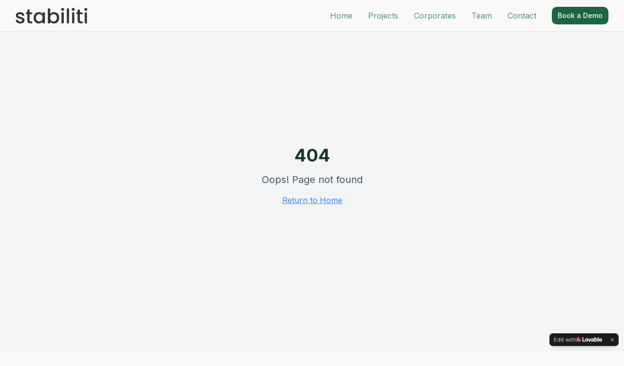

--- FILE ---
content_type: text/javascript; charset=utf-8
request_url: https://stabiliti.io/assets/index-K-s2bxuM.js
body_size: 150746
content:
var Zd=e=>{throw TypeError(e)};var wl=(e,t,n)=>t.has(e)||Zd("Cannot "+n);var j=(e,t,n)=>(wl(e,t,"read from private field"),n?n.call(e):t.get(e)),ee=(e,t,n)=>t.has(e)?Zd("Cannot add the same private member more than once"):t instanceof WeakSet?t.add(e):t.set(e,n),B=(e,t,n,r)=>(wl(e,t,"write to private field"),r?r.call(e,n):t.set(e,n),n),Oe=(e,t,n)=>(wl(e,t,"access private method"),n);var fo=(e,t,n,r)=>({set _(s){B(e,t,s,n)},get _(){return j(e,t,r)}});function e0(e,t){for(var n=0;n<t.length;n++){const r=t[n];if(typeof r!="string"&&!Array.isArray(r)){for(const s in r)if(s!=="default"&&!(s in e)){const i=Object.getOwnPropertyDescriptor(r,s);i&&Object.defineProperty(e,s,i.get?i:{enumerable:!0,get:()=>r[s]})}}}return Object.freeze(Object.defineProperty(e,Symbol.toStringTag,{value:"Module"}))}(function(){const t=document.createElement("link").relList;if(t&&t.supports&&t.supports("modulepreload"))return;for(const s of document.querySelectorAll('link[rel="modulepreload"]'))r(s);new MutationObserver(s=>{for(const i of s)if(i.type==="childList")for(const o of i.addedNodes)o.tagName==="LINK"&&o.rel==="modulepreload"&&r(o)}).observe(document,{childList:!0,subtree:!0});function n(s){const i={};return s.integrity&&(i.integrity=s.integrity),s.referrerPolicy&&(i.referrerPolicy=s.referrerPolicy),s.crossOrigin==="use-credentials"?i.credentials="include":s.crossOrigin==="anonymous"?i.credentials="omit":i.credentials="same-origin",i}function r(s){if(s.ep)return;s.ep=!0;const i=n(s);fetch(s.href,i)}})();var ht=typeof globalThis<"u"?globalThis:typeof window<"u"?window:typeof global<"u"?global:typeof self<"u"?self:{};function bp(e){return e&&e.__esModule&&Object.prototype.hasOwnProperty.call(e,"default")?e.default:e}function t0(e){if(e.__esModule)return e;var t=e.default;if(typeof t=="function"){var n=function r(){return this instanceof r?Reflect.construct(t,arguments,this.constructor):t.apply(this,arguments)};n.prototype=t.prototype}else n={};return Object.defineProperty(n,"__esModule",{value:!0}),Object.keys(e).forEach(function(r){var s=Object.getOwnPropertyDescriptor(e,r);Object.defineProperty(n,r,s.get?s:{enumerable:!0,get:function(){return e[r]}})}),n}var _p={exports:{}},La={},Sp={exports:{}},Y={};/**
 * @license React
 * react.production.min.js
 *
 * Copyright (c) Facebook, Inc. and its affiliates.
 *
 * This source code is licensed under the MIT license found in the
 * LICENSE file in the root directory of this source tree.
 */var Yi=Symbol.for("react.element"),n0=Symbol.for("react.portal"),r0=Symbol.for("react.fragment"),s0=Symbol.for("react.strict_mode"),i0=Symbol.for("react.profiler"),o0=Symbol.for("react.provider"),a0=Symbol.for("react.context"),l0=Symbol.for("react.forward_ref"),c0=Symbol.for("react.suspense"),u0=Symbol.for("react.memo"),d0=Symbol.for("react.lazy"),ef=Symbol.iterator;function f0(e){return e===null||typeof e!="object"?null:(e=ef&&e[ef]||e["@@iterator"],typeof e=="function"?e:null)}var kp={isMounted:function(){return!1},enqueueForceUpdate:function(){},enqueueReplaceState:function(){},enqueueSetState:function(){}},Ep=Object.assign,jp={};function $s(e,t,n){this.props=e,this.context=t,this.refs=jp,this.updater=n||kp}$s.prototype.isReactComponent={};$s.prototype.setState=function(e,t){if(typeof e!="object"&&typeof e!="function"&&e!=null)throw Error("setState(...): takes an object of state variables to update or a function which returns an object of state variables.");this.updater.enqueueSetState(this,e,t,"setState")};$s.prototype.forceUpdate=function(e){this.updater.enqueueForceUpdate(this,e,"forceUpdate")};function Cp(){}Cp.prototype=$s.prototype;function ju(e,t,n){this.props=e,this.context=t,this.refs=jp,this.updater=n||kp}var Cu=ju.prototype=new Cp;Cu.constructor=ju;Ep(Cu,$s.prototype);Cu.isPureReactComponent=!0;var tf=Array.isArray,Tp=Object.prototype.hasOwnProperty,Tu={current:null},Pp={key:!0,ref:!0,__self:!0,__source:!0};function Np(e,t,n){var r,s={},i=null,o=null;if(t!=null)for(r in t.ref!==void 0&&(o=t.ref),t.key!==void 0&&(i=""+t.key),t)Tp.call(t,r)&&!Pp.hasOwnProperty(r)&&(s[r]=t[r]);var a=arguments.length-2;if(a===1)s.children=n;else if(1<a){for(var l=Array(a),u=0;u<a;u++)l[u]=arguments[u+2];s.children=l}if(e&&e.defaultProps)for(r in a=e.defaultProps,a)s[r]===void 0&&(s[r]=a[r]);return{$$typeof:Yi,type:e,key:i,ref:o,props:s,_owner:Tu.current}}function h0(e,t){return{$$typeof:Yi,type:e.type,key:t,ref:e.ref,props:e.props,_owner:e._owner}}function Pu(e){return typeof e=="object"&&e!==null&&e.$$typeof===Yi}function p0(e){var t={"=":"=0",":":"=2"};return"$"+e.replace(/[=:]/g,function(n){return t[n]})}var nf=/\/+/g;function xl(e,t){return typeof e=="object"&&e!==null&&e.key!=null?p0(""+e.key):t.toString(36)}function Fo(e,t,n,r,s){var i=typeof e;(i==="undefined"||i==="boolean")&&(e=null);var o=!1;if(e===null)o=!0;else switch(i){case"string":case"number":o=!0;break;case"object":switch(e.$$typeof){case Yi:case n0:o=!0}}if(o)return o=e,s=s(o),e=r===""?"."+xl(o,0):r,tf(s)?(n="",e!=null&&(n=e.replace(nf,"$&/")+"/"),Fo(s,t,n,"",function(u){return u})):s!=null&&(Pu(s)&&(s=h0(s,n+(!s.key||o&&o.key===s.key?"":(""+s.key).replace(nf,"$&/")+"/")+e)),t.push(s)),1;if(o=0,r=r===""?".":r+":",tf(e))for(var a=0;a<e.length;a++){i=e[a];var l=r+xl(i,a);o+=Fo(i,t,n,l,s)}else if(l=f0(e),typeof l=="function")for(e=l.call(e),a=0;!(i=e.next()).done;)i=i.value,l=r+xl(i,a++),o+=Fo(i,t,n,l,s);else if(i==="object")throw t=String(e),Error("Objects are not valid as a React child (found: "+(t==="[object Object]"?"object with keys {"+Object.keys(e).join(", ")+"}":t)+"). If you meant to render a collection of children, use an array instead.");return o}function ho(e,t,n){if(e==null)return e;var r=[],s=0;return Fo(e,r,"","",function(i){return t.call(n,i,s++)}),r}function m0(e){if(e._status===-1){var t=e._result;t=t(),t.then(function(n){(e._status===0||e._status===-1)&&(e._status=1,e._result=n)},function(n){(e._status===0||e._status===-1)&&(e._status=2,e._result=n)}),e._status===-1&&(e._status=0,e._result=t)}if(e._status===1)return e._result.default;throw e._result}var Be={current:null},Uo={transition:null},g0={ReactCurrentDispatcher:Be,ReactCurrentBatchConfig:Uo,ReactCurrentOwner:Tu};function Rp(){throw Error("act(...) is not supported in production builds of React.")}Y.Children={map:ho,forEach:function(e,t,n){ho(e,function(){t.apply(this,arguments)},n)},count:function(e){var t=0;return ho(e,function(){t++}),t},toArray:function(e){return ho(e,function(t){return t})||[]},only:function(e){if(!Pu(e))throw Error("React.Children.only expected to receive a single React element child.");return e}};Y.Component=$s;Y.Fragment=r0;Y.Profiler=i0;Y.PureComponent=ju;Y.StrictMode=s0;Y.Suspense=c0;Y.__SECRET_INTERNALS_DO_NOT_USE_OR_YOU_WILL_BE_FIRED=g0;Y.act=Rp;Y.cloneElement=function(e,t,n){if(e==null)throw Error("React.cloneElement(...): The argument must be a React element, but you passed "+e+".");var r=Ep({},e.props),s=e.key,i=e.ref,o=e._owner;if(t!=null){if(t.ref!==void 0&&(i=t.ref,o=Tu.current),t.key!==void 0&&(s=""+t.key),e.type&&e.type.defaultProps)var a=e.type.defaultProps;for(l in t)Tp.call(t,l)&&!Pp.hasOwnProperty(l)&&(r[l]=t[l]===void 0&&a!==void 0?a[l]:t[l])}var l=arguments.length-2;if(l===1)r.children=n;else if(1<l){a=Array(l);for(var u=0;u<l;u++)a[u]=arguments[u+2];r.children=a}return{$$typeof:Yi,type:e.type,key:s,ref:i,props:r,_owner:o}};Y.createContext=function(e){return e={$$typeof:a0,_currentValue:e,_currentValue2:e,_threadCount:0,Provider:null,Consumer:null,_defaultValue:null,_globalName:null},e.Provider={$$typeof:o0,_context:e},e.Consumer=e};Y.createElement=Np;Y.createFactory=function(e){var t=Np.bind(null,e);return t.type=e,t};Y.createRef=function(){return{current:null}};Y.forwardRef=function(e){return{$$typeof:l0,render:e}};Y.isValidElement=Pu;Y.lazy=function(e){return{$$typeof:d0,_payload:{_status:-1,_result:e},_init:m0}};Y.memo=function(e,t){return{$$typeof:u0,type:e,compare:t===void 0?null:t}};Y.startTransition=function(e){var t=Uo.transition;Uo.transition={};try{e()}finally{Uo.transition=t}};Y.unstable_act=Rp;Y.useCallback=function(e,t){return Be.current.useCallback(e,t)};Y.useContext=function(e){return Be.current.useContext(e)};Y.useDebugValue=function(){};Y.useDeferredValue=function(e){return Be.current.useDeferredValue(e)};Y.useEffect=function(e,t){return Be.current.useEffect(e,t)};Y.useId=function(){return Be.current.useId()};Y.useImperativeHandle=function(e,t,n){return Be.current.useImperativeHandle(e,t,n)};Y.useInsertionEffect=function(e,t){return Be.current.useInsertionEffect(e,t)};Y.useLayoutEffect=function(e,t){return Be.current.useLayoutEffect(e,t)};Y.useMemo=function(e,t){return Be.current.useMemo(e,t)};Y.useReducer=function(e,t,n){return Be.current.useReducer(e,t,n)};Y.useRef=function(e){return Be.current.useRef(e)};Y.useState=function(e){return Be.current.useState(e)};Y.useSyncExternalStore=function(e,t,n){return Be.current.useSyncExternalStore(e,t,n)};Y.useTransition=function(){return Be.current.useTransition()};Y.version="18.3.1";Sp.exports=Y;var b=Sp.exports;const R=bp(b),Op=e0({__proto__:null,default:R},[b]);/**
 * @license React
 * react-jsx-runtime.production.min.js
 *
 * Copyright (c) Facebook, Inc. and its affiliates.
 *
 * This source code is licensed under the MIT license found in the
 * LICENSE file in the root directory of this source tree.
 */var v0=b,y0=Symbol.for("react.element"),w0=Symbol.for("react.fragment"),x0=Object.prototype.hasOwnProperty,b0=v0.__SECRET_INTERNALS_DO_NOT_USE_OR_YOU_WILL_BE_FIRED.ReactCurrentOwner,_0={key:!0,ref:!0,__self:!0,__source:!0};function Ap(e,t,n){var r,s={},i=null,o=null;n!==void 0&&(i=""+n),t.key!==void 0&&(i=""+t.key),t.ref!==void 0&&(o=t.ref);for(r in t)x0.call(t,r)&&!_0.hasOwnProperty(r)&&(s[r]=t[r]);if(e&&e.defaultProps)for(r in t=e.defaultProps,t)s[r]===void 0&&(s[r]=t[r]);return{$$typeof:y0,type:e,key:i,ref:o,props:s,_owner:b0.current}}La.Fragment=w0;La.jsx=Ap;La.jsxs=Ap;_p.exports=La;var c=_p.exports,Ip={exports:{}},it={},Lp={exports:{}},$p={};/**
 * @license React
 * scheduler.production.min.js
 *
 * Copyright (c) Facebook, Inc. and its affiliates.
 *
 * This source code is licensed under the MIT license found in the
 * LICENSE file in the root directory of this source tree.
 */(function(e){function t(C,T){var L=C.length;C.push(T);e:for(;0<L;){var H=L-1>>>1,D=C[H];if(0<s(D,T))C[H]=T,C[L]=D,L=H;else break e}}function n(C){return C.length===0?null:C[0]}function r(C){if(C.length===0)return null;var T=C[0],L=C.pop();if(L!==T){C[0]=L;e:for(var H=0,D=C.length,G=D>>>1;H<G;){var X=2*(H+1)-1,ye=C[X],Re=X+1,te=C[Re];if(0>s(ye,L))Re<D&&0>s(te,ye)?(C[H]=te,C[Re]=L,H=Re):(C[H]=ye,C[X]=L,H=X);else if(Re<D&&0>s(te,L))C[H]=te,C[Re]=L,H=Re;else break e}}return T}function s(C,T){var L=C.sortIndex-T.sortIndex;return L!==0?L:C.id-T.id}if(typeof performance=="object"&&typeof performance.now=="function"){var i=performance;e.unstable_now=function(){return i.now()}}else{var o=Date,a=o.now();e.unstable_now=function(){return o.now()-a}}var l=[],u=[],d=1,f=null,p=3,h=!1,x=!1,y=!1,w=typeof setTimeout=="function"?setTimeout:null,v=typeof clearTimeout=="function"?clearTimeout:null,m=typeof setImmediate<"u"?setImmediate:null;typeof navigator<"u"&&navigator.scheduling!==void 0&&navigator.scheduling.isInputPending!==void 0&&navigator.scheduling.isInputPending.bind(navigator.scheduling);function g(C){for(var T=n(u);T!==null;){if(T.callback===null)r(u);else if(T.startTime<=C)r(u),T.sortIndex=T.expirationTime,t(l,T);else break;T=n(u)}}function _(C){if(y=!1,g(C),!x)if(n(l)!==null)x=!0,U(S);else{var T=n(u);T!==null&&W(_,T.startTime-C)}}function S(C,T){x=!1,y&&(y=!1,v(P),P=-1),h=!0;var L=p;try{for(g(T),f=n(l);f!==null&&(!(f.expirationTime>T)||C&&!F());){var H=f.callback;if(typeof H=="function"){f.callback=null,p=f.priorityLevel;var D=H(f.expirationTime<=T);T=e.unstable_now(),typeof D=="function"?f.callback=D:f===n(l)&&r(l),g(T)}else r(l);f=n(l)}if(f!==null)var G=!0;else{var X=n(u);X!==null&&W(_,X.startTime-T),G=!1}return G}finally{f=null,p=L,h=!1}}var k=!1,E=null,P=-1,A=5,O=-1;function F(){return!(e.unstable_now()-O<A)}function M(){if(E!==null){var C=e.unstable_now();O=C;var T=!0;try{T=E(!0,C)}finally{T?K():(k=!1,E=null)}}else k=!1}var K;if(typeof m=="function")K=function(){m(M)};else if(typeof MessageChannel<"u"){var I=new MessageChannel,J=I.port2;I.port1.onmessage=M,K=function(){J.postMessage(null)}}else K=function(){w(M,0)};function U(C){E=C,k||(k=!0,K())}function W(C,T){P=w(function(){C(e.unstable_now())},T)}e.unstable_IdlePriority=5,e.unstable_ImmediatePriority=1,e.unstable_LowPriority=4,e.unstable_NormalPriority=3,e.unstable_Profiling=null,e.unstable_UserBlockingPriority=2,e.unstable_cancelCallback=function(C){C.callback=null},e.unstable_continueExecution=function(){x||h||(x=!0,U(S))},e.unstable_forceFrameRate=function(C){0>C||125<C?console.error("forceFrameRate takes a positive int between 0 and 125, forcing frame rates higher than 125 fps is not supported"):A=0<C?Math.floor(1e3/C):5},e.unstable_getCurrentPriorityLevel=function(){return p},e.unstable_getFirstCallbackNode=function(){return n(l)},e.unstable_next=function(C){switch(p){case 1:case 2:case 3:var T=3;break;default:T=p}var L=p;p=T;try{return C()}finally{p=L}},e.unstable_pauseExecution=function(){},e.unstable_requestPaint=function(){},e.unstable_runWithPriority=function(C,T){switch(C){case 1:case 2:case 3:case 4:case 5:break;default:C=3}var L=p;p=C;try{return T()}finally{p=L}},e.unstable_scheduleCallback=function(C,T,L){var H=e.unstable_now();switch(typeof L=="object"&&L!==null?(L=L.delay,L=typeof L=="number"&&0<L?H+L:H):L=H,C){case 1:var D=-1;break;case 2:D=250;break;case 5:D=1073741823;break;case 4:D=1e4;break;default:D=5e3}return D=L+D,C={id:d++,callback:T,priorityLevel:C,startTime:L,expirationTime:D,sortIndex:-1},L>H?(C.sortIndex=L,t(u,C),n(l)===null&&C===n(u)&&(y?(v(P),P=-1):y=!0,W(_,L-H))):(C.sortIndex=D,t(l,C),x||h||(x=!0,U(S))),C},e.unstable_shouldYield=F,e.unstable_wrapCallback=function(C){var T=p;return function(){var L=p;p=T;try{return C.apply(this,arguments)}finally{p=L}}}})($p);Lp.exports=$p;var S0=Lp.exports;/**
 * @license React
 * react-dom.production.min.js
 *
 * Copyright (c) Facebook, Inc. and its affiliates.
 *
 * This source code is licensed under the MIT license found in the
 * LICENSE file in the root directory of this source tree.
 */var k0=b,st=S0;function N(e){for(var t="https://reactjs.org/docs/error-decoder.html?invariant="+e,n=1;n<arguments.length;n++)t+="&args[]="+encodeURIComponent(arguments[n]);return"Minified React error #"+e+"; visit "+t+" for the full message or use the non-minified dev environment for full errors and additional helpful warnings."}var Mp=new Set,ki={};function Or(e,t){js(e,t),js(e+"Capture",t)}function js(e,t){for(ki[e]=t,e=0;e<t.length;e++)Mp.add(t[e])}var cn=!(typeof window>"u"||typeof window.document>"u"||typeof window.document.createElement>"u"),ac=Object.prototype.hasOwnProperty,E0=/^[:A-Z_a-z\u00C0-\u00D6\u00D8-\u00F6\u00F8-\u02FF\u0370-\u037D\u037F-\u1FFF\u200C-\u200D\u2070-\u218F\u2C00-\u2FEF\u3001-\uD7FF\uF900-\uFDCF\uFDF0-\uFFFD][:A-Z_a-z\u00C0-\u00D6\u00D8-\u00F6\u00F8-\u02FF\u0370-\u037D\u037F-\u1FFF\u200C-\u200D\u2070-\u218F\u2C00-\u2FEF\u3001-\uD7FF\uF900-\uFDCF\uFDF0-\uFFFD\-.0-9\u00B7\u0300-\u036F\u203F-\u2040]*$/,rf={},sf={};function j0(e){return ac.call(sf,e)?!0:ac.call(rf,e)?!1:E0.test(e)?sf[e]=!0:(rf[e]=!0,!1)}function C0(e,t,n,r){if(n!==null&&n.type===0)return!1;switch(typeof t){case"function":case"symbol":return!0;case"boolean":return r?!1:n!==null?!n.acceptsBooleans:(e=e.toLowerCase().slice(0,5),e!=="data-"&&e!=="aria-");default:return!1}}function T0(e,t,n,r){if(t===null||typeof t>"u"||C0(e,t,n,r))return!0;if(r)return!1;if(n!==null)switch(n.type){case 3:return!t;case 4:return t===!1;case 5:return isNaN(t);case 6:return isNaN(t)||1>t}return!1}function We(e,t,n,r,s,i,o){this.acceptsBooleans=t===2||t===3||t===4,this.attributeName=r,this.attributeNamespace=s,this.mustUseProperty=n,this.propertyName=e,this.type=t,this.sanitizeURL=i,this.removeEmptyString=o}var Ne={};"children dangerouslySetInnerHTML defaultValue defaultChecked innerHTML suppressContentEditableWarning suppressHydrationWarning style".split(" ").forEach(function(e){Ne[e]=new We(e,0,!1,e,null,!1,!1)});[["acceptCharset","accept-charset"],["className","class"],["htmlFor","for"],["httpEquiv","http-equiv"]].forEach(function(e){var t=e[0];Ne[t]=new We(t,1,!1,e[1],null,!1,!1)});["contentEditable","draggable","spellCheck","value"].forEach(function(e){Ne[e]=new We(e,2,!1,e.toLowerCase(),null,!1,!1)});["autoReverse","externalResourcesRequired","focusable","preserveAlpha"].forEach(function(e){Ne[e]=new We(e,2,!1,e,null,!1,!1)});"allowFullScreen async autoFocus autoPlay controls default defer disabled disablePictureInPicture disableRemotePlayback formNoValidate hidden loop noModule noValidate open playsInline readOnly required reversed scoped seamless itemScope".split(" ").forEach(function(e){Ne[e]=new We(e,3,!1,e.toLowerCase(),null,!1,!1)});["checked","multiple","muted","selected"].forEach(function(e){Ne[e]=new We(e,3,!0,e,null,!1,!1)});["capture","download"].forEach(function(e){Ne[e]=new We(e,4,!1,e,null,!1,!1)});["cols","rows","size","span"].forEach(function(e){Ne[e]=new We(e,6,!1,e,null,!1,!1)});["rowSpan","start"].forEach(function(e){Ne[e]=new We(e,5,!1,e.toLowerCase(),null,!1,!1)});var Nu=/[\-:]([a-z])/g;function Ru(e){return e[1].toUpperCase()}"accent-height alignment-baseline arabic-form baseline-shift cap-height clip-path clip-rule color-interpolation color-interpolation-filters color-profile color-rendering dominant-baseline enable-background fill-opacity fill-rule flood-color flood-opacity font-family font-size font-size-adjust font-stretch font-style font-variant font-weight glyph-name glyph-orientation-horizontal glyph-orientation-vertical horiz-adv-x horiz-origin-x image-rendering letter-spacing lighting-color marker-end marker-mid marker-start overline-position overline-thickness paint-order panose-1 pointer-events rendering-intent shape-rendering stop-color stop-opacity strikethrough-position strikethrough-thickness stroke-dasharray stroke-dashoffset stroke-linecap stroke-linejoin stroke-miterlimit stroke-opacity stroke-width text-anchor text-decoration text-rendering underline-position underline-thickness unicode-bidi unicode-range units-per-em v-alphabetic v-hanging v-ideographic v-mathematical vector-effect vert-adv-y vert-origin-x vert-origin-y word-spacing writing-mode xmlns:xlink x-height".split(" ").forEach(function(e){var t=e.replace(Nu,Ru);Ne[t]=new We(t,1,!1,e,null,!1,!1)});"xlink:actuate xlink:arcrole xlink:role xlink:show xlink:title xlink:type".split(" ").forEach(function(e){var t=e.replace(Nu,Ru);Ne[t]=new We(t,1,!1,e,"http://www.w3.org/1999/xlink",!1,!1)});["xml:base","xml:lang","xml:space"].forEach(function(e){var t=e.replace(Nu,Ru);Ne[t]=new We(t,1,!1,e,"http://www.w3.org/XML/1998/namespace",!1,!1)});["tabIndex","crossOrigin"].forEach(function(e){Ne[e]=new We(e,1,!1,e.toLowerCase(),null,!1,!1)});Ne.xlinkHref=new We("xlinkHref",1,!1,"xlink:href","http://www.w3.org/1999/xlink",!0,!1);["src","href","action","formAction"].forEach(function(e){Ne[e]=new We(e,1,!1,e.toLowerCase(),null,!0,!0)});function Ou(e,t,n,r){var s=Ne.hasOwnProperty(t)?Ne[t]:null;(s!==null?s.type!==0:r||!(2<t.length)||t[0]!=="o"&&t[0]!=="O"||t[1]!=="n"&&t[1]!=="N")&&(T0(t,n,s,r)&&(n=null),r||s===null?j0(t)&&(n===null?e.removeAttribute(t):e.setAttribute(t,""+n)):s.mustUseProperty?e[s.propertyName]=n===null?s.type===3?!1:"":n:(t=s.attributeName,r=s.attributeNamespace,n===null?e.removeAttribute(t):(s=s.type,n=s===3||s===4&&n===!0?"":""+n,r?e.setAttributeNS(r,t,n):e.setAttribute(t,n))))}var mn=k0.__SECRET_INTERNALS_DO_NOT_USE_OR_YOU_WILL_BE_FIRED,po=Symbol.for("react.element"),Jr=Symbol.for("react.portal"),Xr=Symbol.for("react.fragment"),Au=Symbol.for("react.strict_mode"),lc=Symbol.for("react.profiler"),Dp=Symbol.for("react.provider"),Fp=Symbol.for("react.context"),Iu=Symbol.for("react.forward_ref"),cc=Symbol.for("react.suspense"),uc=Symbol.for("react.suspense_list"),Lu=Symbol.for("react.memo"),Tn=Symbol.for("react.lazy"),Up=Symbol.for("react.offscreen"),of=Symbol.iterator;function Gs(e){return e===null||typeof e!="object"?null:(e=of&&e[of]||e["@@iterator"],typeof e=="function"?e:null)}var he=Object.assign,bl;function ii(e){if(bl===void 0)try{throw Error()}catch(n){var t=n.stack.trim().match(/\n( *(at )?)/);bl=t&&t[1]||""}return`
`+bl+e}var _l=!1;function Sl(e,t){if(!e||_l)return"";_l=!0;var n=Error.prepareStackTrace;Error.prepareStackTrace=void 0;try{if(t)if(t=function(){throw Error()},Object.defineProperty(t.prototype,"props",{set:function(){throw Error()}}),typeof Reflect=="object"&&Reflect.construct){try{Reflect.construct(t,[])}catch(u){var r=u}Reflect.construct(e,[],t)}else{try{t.call()}catch(u){r=u}e.call(t.prototype)}else{try{throw Error()}catch(u){r=u}e()}}catch(u){if(u&&r&&typeof u.stack=="string"){for(var s=u.stack.split(`
`),i=r.stack.split(`
`),o=s.length-1,a=i.length-1;1<=o&&0<=a&&s[o]!==i[a];)a--;for(;1<=o&&0<=a;o--,a--)if(s[o]!==i[a]){if(o!==1||a!==1)do if(o--,a--,0>a||s[o]!==i[a]){var l=`
`+s[o].replace(" at new "," at ");return e.displayName&&l.includes("<anonymous>")&&(l=l.replace("<anonymous>",e.displayName)),l}while(1<=o&&0<=a);break}}}finally{_l=!1,Error.prepareStackTrace=n}return(e=e?e.displayName||e.name:"")?ii(e):""}function P0(e){switch(e.tag){case 5:return ii(e.type);case 16:return ii("Lazy");case 13:return ii("Suspense");case 19:return ii("SuspenseList");case 0:case 2:case 15:return e=Sl(e.type,!1),e;case 11:return e=Sl(e.type.render,!1),e;case 1:return e=Sl(e.type,!0),e;default:return""}}function dc(e){if(e==null)return null;if(typeof e=="function")return e.displayName||e.name||null;if(typeof e=="string")return e;switch(e){case Xr:return"Fragment";case Jr:return"Portal";case lc:return"Profiler";case Au:return"StrictMode";case cc:return"Suspense";case uc:return"SuspenseList"}if(typeof e=="object")switch(e.$$typeof){case Fp:return(e.displayName||"Context")+".Consumer";case Dp:return(e._context.displayName||"Context")+".Provider";case Iu:var t=e.render;return e=e.displayName,e||(e=t.displayName||t.name||"",e=e!==""?"ForwardRef("+e+")":"ForwardRef"),e;case Lu:return t=e.displayName||null,t!==null?t:dc(e.type)||"Memo";case Tn:t=e._payload,e=e._init;try{return dc(e(t))}catch{}}return null}function N0(e){var t=e.type;switch(e.tag){case 24:return"Cache";case 9:return(t.displayName||"Context")+".Consumer";case 10:return(t._context.displayName||"Context")+".Provider";case 18:return"DehydratedFragment";case 11:return e=t.render,e=e.displayName||e.name||"",t.displayName||(e!==""?"ForwardRef("+e+")":"ForwardRef");case 7:return"Fragment";case 5:return t;case 4:return"Portal";case 3:return"Root";case 6:return"Text";case 16:return dc(t);case 8:return t===Au?"StrictMode":"Mode";case 22:return"Offscreen";case 12:return"Profiler";case 21:return"Scope";case 13:return"Suspense";case 19:return"SuspenseList";case 25:return"TracingMarker";case 1:case 0:case 17:case 2:case 14:case 15:if(typeof t=="function")return t.displayName||t.name||null;if(typeof t=="string")return t}return null}function Yn(e){switch(typeof e){case"boolean":case"number":case"string":case"undefined":return e;case"object":return e;default:return""}}function zp(e){var t=e.type;return(e=e.nodeName)&&e.toLowerCase()==="input"&&(t==="checkbox"||t==="radio")}function R0(e){var t=zp(e)?"checked":"value",n=Object.getOwnPropertyDescriptor(e.constructor.prototype,t),r=""+e[t];if(!e.hasOwnProperty(t)&&typeof n<"u"&&typeof n.get=="function"&&typeof n.set=="function"){var s=n.get,i=n.set;return Object.defineProperty(e,t,{configurable:!0,get:function(){return s.call(this)},set:function(o){r=""+o,i.call(this,o)}}),Object.defineProperty(e,t,{enumerable:n.enumerable}),{getValue:function(){return r},setValue:function(o){r=""+o},stopTracking:function(){e._valueTracker=null,delete e[t]}}}}function mo(e){e._valueTracker||(e._valueTracker=R0(e))}function Bp(e){if(!e)return!1;var t=e._valueTracker;if(!t)return!0;var n=t.getValue(),r="";return e&&(r=zp(e)?e.checked?"true":"false":e.value),e=r,e!==n?(t.setValue(e),!0):!1}function ta(e){if(e=e||(typeof document<"u"?document:void 0),typeof e>"u")return null;try{return e.activeElement||e.body}catch{return e.body}}function fc(e,t){var n=t.checked;return he({},t,{defaultChecked:void 0,defaultValue:void 0,value:void 0,checked:n??e._wrapperState.initialChecked})}function af(e,t){var n=t.defaultValue==null?"":t.defaultValue,r=t.checked!=null?t.checked:t.defaultChecked;n=Yn(t.value!=null?t.value:n),e._wrapperState={initialChecked:r,initialValue:n,controlled:t.type==="checkbox"||t.type==="radio"?t.checked!=null:t.value!=null}}function Wp(e,t){t=t.checked,t!=null&&Ou(e,"checked",t,!1)}function hc(e,t){Wp(e,t);var n=Yn(t.value),r=t.type;if(n!=null)r==="number"?(n===0&&e.value===""||e.value!=n)&&(e.value=""+n):e.value!==""+n&&(e.value=""+n);else if(r==="submit"||r==="reset"){e.removeAttribute("value");return}t.hasOwnProperty("value")?pc(e,t.type,n):t.hasOwnProperty("defaultValue")&&pc(e,t.type,Yn(t.defaultValue)),t.checked==null&&t.defaultChecked!=null&&(e.defaultChecked=!!t.defaultChecked)}function lf(e,t,n){if(t.hasOwnProperty("value")||t.hasOwnProperty("defaultValue")){var r=t.type;if(!(r!=="submit"&&r!=="reset"||t.value!==void 0&&t.value!==null))return;t=""+e._wrapperState.initialValue,n||t===e.value||(e.value=t),e.defaultValue=t}n=e.name,n!==""&&(e.name=""),e.defaultChecked=!!e._wrapperState.initialChecked,n!==""&&(e.name=n)}function pc(e,t,n){(t!=="number"||ta(e.ownerDocument)!==e)&&(n==null?e.defaultValue=""+e._wrapperState.initialValue:e.defaultValue!==""+n&&(e.defaultValue=""+n))}var oi=Array.isArray;function cs(e,t,n,r){if(e=e.options,t){t={};for(var s=0;s<n.length;s++)t["$"+n[s]]=!0;for(n=0;n<e.length;n++)s=t.hasOwnProperty("$"+e[n].value),e[n].selected!==s&&(e[n].selected=s),s&&r&&(e[n].defaultSelected=!0)}else{for(n=""+Yn(n),t=null,s=0;s<e.length;s++){if(e[s].value===n){e[s].selected=!0,r&&(e[s].defaultSelected=!0);return}t!==null||e[s].disabled||(t=e[s])}t!==null&&(t.selected=!0)}}function mc(e,t){if(t.dangerouslySetInnerHTML!=null)throw Error(N(91));return he({},t,{value:void 0,defaultValue:void 0,children:""+e._wrapperState.initialValue})}function cf(e,t){var n=t.value;if(n==null){if(n=t.children,t=t.defaultValue,n!=null){if(t!=null)throw Error(N(92));if(oi(n)){if(1<n.length)throw Error(N(93));n=n[0]}t=n}t==null&&(t=""),n=t}e._wrapperState={initialValue:Yn(n)}}function Hp(e,t){var n=Yn(t.value),r=Yn(t.defaultValue);n!=null&&(n=""+n,n!==e.value&&(e.value=n),t.defaultValue==null&&e.defaultValue!==n&&(e.defaultValue=n)),r!=null&&(e.defaultValue=""+r)}function uf(e){var t=e.textContent;t===e._wrapperState.initialValue&&t!==""&&t!==null&&(e.value=t)}function Vp(e){switch(e){case"svg":return"http://www.w3.org/2000/svg";case"math":return"http://www.w3.org/1998/Math/MathML";default:return"http://www.w3.org/1999/xhtml"}}function gc(e,t){return e==null||e==="http://www.w3.org/1999/xhtml"?Vp(t):e==="http://www.w3.org/2000/svg"&&t==="foreignObject"?"http://www.w3.org/1999/xhtml":e}var go,qp=function(e){return typeof MSApp<"u"&&MSApp.execUnsafeLocalFunction?function(t,n,r,s){MSApp.execUnsafeLocalFunction(function(){return e(t,n,r,s)})}:e}(function(e,t){if(e.namespaceURI!=="http://www.w3.org/2000/svg"||"innerHTML"in e)e.innerHTML=t;else{for(go=go||document.createElement("div"),go.innerHTML="<svg>"+t.valueOf().toString()+"</svg>",t=go.firstChild;e.firstChild;)e.removeChild(e.firstChild);for(;t.firstChild;)e.appendChild(t.firstChild)}});function Ei(e,t){if(t){var n=e.firstChild;if(n&&n===e.lastChild&&n.nodeType===3){n.nodeValue=t;return}}e.textContent=t}var di={animationIterationCount:!0,aspectRatio:!0,borderImageOutset:!0,borderImageSlice:!0,borderImageWidth:!0,boxFlex:!0,boxFlexGroup:!0,boxOrdinalGroup:!0,columnCount:!0,columns:!0,flex:!0,flexGrow:!0,flexPositive:!0,flexShrink:!0,flexNegative:!0,flexOrder:!0,gridArea:!0,gridRow:!0,gridRowEnd:!0,gridRowSpan:!0,gridRowStart:!0,gridColumn:!0,gridColumnEnd:!0,gridColumnSpan:!0,gridColumnStart:!0,fontWeight:!0,lineClamp:!0,lineHeight:!0,opacity:!0,order:!0,orphans:!0,tabSize:!0,widows:!0,zIndex:!0,zoom:!0,fillOpacity:!0,floodOpacity:!0,stopOpacity:!0,strokeDasharray:!0,strokeDashoffset:!0,strokeMiterlimit:!0,strokeOpacity:!0,strokeWidth:!0},O0=["Webkit","ms","Moz","O"];Object.keys(di).forEach(function(e){O0.forEach(function(t){t=t+e.charAt(0).toUpperCase()+e.substring(1),di[t]=di[e]})});function Kp(e,t,n){return t==null||typeof t=="boolean"||t===""?"":n||typeof t!="number"||t===0||di.hasOwnProperty(e)&&di[e]?(""+t).trim():t+"px"}function Gp(e,t){e=e.style;for(var n in t)if(t.hasOwnProperty(n)){var r=n.indexOf("--")===0,s=Kp(n,t[n],r);n==="float"&&(n="cssFloat"),r?e.setProperty(n,s):e[n]=s}}var A0=he({menuitem:!0},{area:!0,base:!0,br:!0,col:!0,embed:!0,hr:!0,img:!0,input:!0,keygen:!0,link:!0,meta:!0,param:!0,source:!0,track:!0,wbr:!0});function vc(e,t){if(t){if(A0[e]&&(t.children!=null||t.dangerouslySetInnerHTML!=null))throw Error(N(137,e));if(t.dangerouslySetInnerHTML!=null){if(t.children!=null)throw Error(N(60));if(typeof t.dangerouslySetInnerHTML!="object"||!("__html"in t.dangerouslySetInnerHTML))throw Error(N(61))}if(t.style!=null&&typeof t.style!="object")throw Error(N(62))}}function yc(e,t){if(e.indexOf("-")===-1)return typeof t.is=="string";switch(e){case"annotation-xml":case"color-profile":case"font-face":case"font-face-src":case"font-face-uri":case"font-face-format":case"font-face-name":case"missing-glyph":return!1;default:return!0}}var wc=null;function $u(e){return e=e.target||e.srcElement||window,e.correspondingUseElement&&(e=e.correspondingUseElement),e.nodeType===3?e.parentNode:e}var xc=null,us=null,ds=null;function df(e){if(e=Zi(e)){if(typeof xc!="function")throw Error(N(280));var t=e.stateNode;t&&(t=Ua(t),xc(e.stateNode,e.type,t))}}function Qp(e){us?ds?ds.push(e):ds=[e]:us=e}function Yp(){if(us){var e=us,t=ds;if(ds=us=null,df(e),t)for(e=0;e<t.length;e++)df(t[e])}}function Jp(e,t){return e(t)}function Xp(){}var kl=!1;function Zp(e,t,n){if(kl)return e(t,n);kl=!0;try{return Jp(e,t,n)}finally{kl=!1,(us!==null||ds!==null)&&(Xp(),Yp())}}function ji(e,t){var n=e.stateNode;if(n===null)return null;var r=Ua(n);if(r===null)return null;n=r[t];e:switch(t){case"onClick":case"onClickCapture":case"onDoubleClick":case"onDoubleClickCapture":case"onMouseDown":case"onMouseDownCapture":case"onMouseMove":case"onMouseMoveCapture":case"onMouseUp":case"onMouseUpCapture":case"onMouseEnter":(r=!r.disabled)||(e=e.type,r=!(e==="button"||e==="input"||e==="select"||e==="textarea")),e=!r;break e;default:e=!1}if(e)return null;if(n&&typeof n!="function")throw Error(N(231,t,typeof n));return n}var bc=!1;if(cn)try{var Qs={};Object.defineProperty(Qs,"passive",{get:function(){bc=!0}}),window.addEventListener("test",Qs,Qs),window.removeEventListener("test",Qs,Qs)}catch{bc=!1}function I0(e,t,n,r,s,i,o,a,l){var u=Array.prototype.slice.call(arguments,3);try{t.apply(n,u)}catch(d){this.onError(d)}}var fi=!1,na=null,ra=!1,_c=null,L0={onError:function(e){fi=!0,na=e}};function $0(e,t,n,r,s,i,o,a,l){fi=!1,na=null,I0.apply(L0,arguments)}function M0(e,t,n,r,s,i,o,a,l){if($0.apply(this,arguments),fi){if(fi){var u=na;fi=!1,na=null}else throw Error(N(198));ra||(ra=!0,_c=u)}}function Ar(e){var t=e,n=e;if(e.alternate)for(;t.return;)t=t.return;else{e=t;do t=e,t.flags&4098&&(n=t.return),e=t.return;while(e)}return t.tag===3?n:null}function em(e){if(e.tag===13){var t=e.memoizedState;if(t===null&&(e=e.alternate,e!==null&&(t=e.memoizedState)),t!==null)return t.dehydrated}return null}function ff(e){if(Ar(e)!==e)throw Error(N(188))}function D0(e){var t=e.alternate;if(!t){if(t=Ar(e),t===null)throw Error(N(188));return t!==e?null:e}for(var n=e,r=t;;){var s=n.return;if(s===null)break;var i=s.alternate;if(i===null){if(r=s.return,r!==null){n=r;continue}break}if(s.child===i.child){for(i=s.child;i;){if(i===n)return ff(s),e;if(i===r)return ff(s),t;i=i.sibling}throw Error(N(188))}if(n.return!==r.return)n=s,r=i;else{for(var o=!1,a=s.child;a;){if(a===n){o=!0,n=s,r=i;break}if(a===r){o=!0,r=s,n=i;break}a=a.sibling}if(!o){for(a=i.child;a;){if(a===n){o=!0,n=i,r=s;break}if(a===r){o=!0,r=i,n=s;break}a=a.sibling}if(!o)throw Error(N(189))}}if(n.alternate!==r)throw Error(N(190))}if(n.tag!==3)throw Error(N(188));return n.stateNode.current===n?e:t}function tm(e){return e=D0(e),e!==null?nm(e):null}function nm(e){if(e.tag===5||e.tag===6)return e;for(e=e.child;e!==null;){var t=nm(e);if(t!==null)return t;e=e.sibling}return null}var rm=st.unstable_scheduleCallback,hf=st.unstable_cancelCallback,F0=st.unstable_shouldYield,U0=st.unstable_requestPaint,ve=st.unstable_now,z0=st.unstable_getCurrentPriorityLevel,Mu=st.unstable_ImmediatePriority,sm=st.unstable_UserBlockingPriority,sa=st.unstable_NormalPriority,B0=st.unstable_LowPriority,im=st.unstable_IdlePriority,$a=null,Vt=null;function W0(e){if(Vt&&typeof Vt.onCommitFiberRoot=="function")try{Vt.onCommitFiberRoot($a,e,void 0,(e.current.flags&128)===128)}catch{}}var Pt=Math.clz32?Math.clz32:q0,H0=Math.log,V0=Math.LN2;function q0(e){return e>>>=0,e===0?32:31-(H0(e)/V0|0)|0}var vo=64,yo=4194304;function ai(e){switch(e&-e){case 1:return 1;case 2:return 2;case 4:return 4;case 8:return 8;case 16:return 16;case 32:return 32;case 64:case 128:case 256:case 512:case 1024:case 2048:case 4096:case 8192:case 16384:case 32768:case 65536:case 131072:case 262144:case 524288:case 1048576:case 2097152:return e&4194240;case 4194304:case 8388608:case 16777216:case 33554432:case 67108864:return e&130023424;case 134217728:return 134217728;case 268435456:return 268435456;case 536870912:return 536870912;case 1073741824:return 1073741824;default:return e}}function ia(e,t){var n=e.pendingLanes;if(n===0)return 0;var r=0,s=e.suspendedLanes,i=e.pingedLanes,o=n&268435455;if(o!==0){var a=o&~s;a!==0?r=ai(a):(i&=o,i!==0&&(r=ai(i)))}else o=n&~s,o!==0?r=ai(o):i!==0&&(r=ai(i));if(r===0)return 0;if(t!==0&&t!==r&&!(t&s)&&(s=r&-r,i=t&-t,s>=i||s===16&&(i&4194240)!==0))return t;if(r&4&&(r|=n&16),t=e.entangledLanes,t!==0)for(e=e.entanglements,t&=r;0<t;)n=31-Pt(t),s=1<<n,r|=e[n],t&=~s;return r}function K0(e,t){switch(e){case 1:case 2:case 4:return t+250;case 8:case 16:case 32:case 64:case 128:case 256:case 512:case 1024:case 2048:case 4096:case 8192:case 16384:case 32768:case 65536:case 131072:case 262144:case 524288:case 1048576:case 2097152:return t+5e3;case 4194304:case 8388608:case 16777216:case 33554432:case 67108864:return-1;case 134217728:case 268435456:case 536870912:case 1073741824:return-1;default:return-1}}function G0(e,t){for(var n=e.suspendedLanes,r=e.pingedLanes,s=e.expirationTimes,i=e.pendingLanes;0<i;){var o=31-Pt(i),a=1<<o,l=s[o];l===-1?(!(a&n)||a&r)&&(s[o]=K0(a,t)):l<=t&&(e.expiredLanes|=a),i&=~a}}function Sc(e){return e=e.pendingLanes&-1073741825,e!==0?e:e&1073741824?1073741824:0}function om(){var e=vo;return vo<<=1,!(vo&4194240)&&(vo=64),e}function El(e){for(var t=[],n=0;31>n;n++)t.push(e);return t}function Ji(e,t,n){e.pendingLanes|=t,t!==536870912&&(e.suspendedLanes=0,e.pingedLanes=0),e=e.eventTimes,t=31-Pt(t),e[t]=n}function Q0(e,t){var n=e.pendingLanes&~t;e.pendingLanes=t,e.suspendedLanes=0,e.pingedLanes=0,e.expiredLanes&=t,e.mutableReadLanes&=t,e.entangledLanes&=t,t=e.entanglements;var r=e.eventTimes;for(e=e.expirationTimes;0<n;){var s=31-Pt(n),i=1<<s;t[s]=0,r[s]=-1,e[s]=-1,n&=~i}}function Du(e,t){var n=e.entangledLanes|=t;for(e=e.entanglements;n;){var r=31-Pt(n),s=1<<r;s&t|e[r]&t&&(e[r]|=t),n&=~s}}var ne=0;function am(e){return e&=-e,1<e?4<e?e&268435455?16:536870912:4:1}var lm,Fu,cm,um,dm,kc=!1,wo=[],zn=null,Bn=null,Wn=null,Ci=new Map,Ti=new Map,Nn=[],Y0="mousedown mouseup touchcancel touchend touchstart auxclick dblclick pointercancel pointerdown pointerup dragend dragstart drop compositionend compositionstart keydown keypress keyup input textInput copy cut paste click change contextmenu reset submit".split(" ");function pf(e,t){switch(e){case"focusin":case"focusout":zn=null;break;case"dragenter":case"dragleave":Bn=null;break;case"mouseover":case"mouseout":Wn=null;break;case"pointerover":case"pointerout":Ci.delete(t.pointerId);break;case"gotpointercapture":case"lostpointercapture":Ti.delete(t.pointerId)}}function Ys(e,t,n,r,s,i){return e===null||e.nativeEvent!==i?(e={blockedOn:t,domEventName:n,eventSystemFlags:r,nativeEvent:i,targetContainers:[s]},t!==null&&(t=Zi(t),t!==null&&Fu(t)),e):(e.eventSystemFlags|=r,t=e.targetContainers,s!==null&&t.indexOf(s)===-1&&t.push(s),e)}function J0(e,t,n,r,s){switch(t){case"focusin":return zn=Ys(zn,e,t,n,r,s),!0;case"dragenter":return Bn=Ys(Bn,e,t,n,r,s),!0;case"mouseover":return Wn=Ys(Wn,e,t,n,r,s),!0;case"pointerover":var i=s.pointerId;return Ci.set(i,Ys(Ci.get(i)||null,e,t,n,r,s)),!0;case"gotpointercapture":return i=s.pointerId,Ti.set(i,Ys(Ti.get(i)||null,e,t,n,r,s)),!0}return!1}function fm(e){var t=mr(e.target);if(t!==null){var n=Ar(t);if(n!==null){if(t=n.tag,t===13){if(t=em(n),t!==null){e.blockedOn=t,dm(e.priority,function(){cm(n)});return}}else if(t===3&&n.stateNode.current.memoizedState.isDehydrated){e.blockedOn=n.tag===3?n.stateNode.containerInfo:null;return}}}e.blockedOn=null}function zo(e){if(e.blockedOn!==null)return!1;for(var t=e.targetContainers;0<t.length;){var n=Ec(e.domEventName,e.eventSystemFlags,t[0],e.nativeEvent);if(n===null){n=e.nativeEvent;var r=new n.constructor(n.type,n);wc=r,n.target.dispatchEvent(r),wc=null}else return t=Zi(n),t!==null&&Fu(t),e.blockedOn=n,!1;t.shift()}return!0}function mf(e,t,n){zo(e)&&n.delete(t)}function X0(){kc=!1,zn!==null&&zo(zn)&&(zn=null),Bn!==null&&zo(Bn)&&(Bn=null),Wn!==null&&zo(Wn)&&(Wn=null),Ci.forEach(mf),Ti.forEach(mf)}function Js(e,t){e.blockedOn===t&&(e.blockedOn=null,kc||(kc=!0,st.unstable_scheduleCallback(st.unstable_NormalPriority,X0)))}function Pi(e){function t(s){return Js(s,e)}if(0<wo.length){Js(wo[0],e);for(var n=1;n<wo.length;n++){var r=wo[n];r.blockedOn===e&&(r.blockedOn=null)}}for(zn!==null&&Js(zn,e),Bn!==null&&Js(Bn,e),Wn!==null&&Js(Wn,e),Ci.forEach(t),Ti.forEach(t),n=0;n<Nn.length;n++)r=Nn[n],r.blockedOn===e&&(r.blockedOn=null);for(;0<Nn.length&&(n=Nn[0],n.blockedOn===null);)fm(n),n.blockedOn===null&&Nn.shift()}var fs=mn.ReactCurrentBatchConfig,oa=!0;function Z0(e,t,n,r){var s=ne,i=fs.transition;fs.transition=null;try{ne=1,Uu(e,t,n,r)}finally{ne=s,fs.transition=i}}function ew(e,t,n,r){var s=ne,i=fs.transition;fs.transition=null;try{ne=4,Uu(e,t,n,r)}finally{ne=s,fs.transition=i}}function Uu(e,t,n,r){if(oa){var s=Ec(e,t,n,r);if(s===null)Ll(e,t,r,aa,n),pf(e,r);else if(J0(s,e,t,n,r))r.stopPropagation();else if(pf(e,r),t&4&&-1<Y0.indexOf(e)){for(;s!==null;){var i=Zi(s);if(i!==null&&lm(i),i=Ec(e,t,n,r),i===null&&Ll(e,t,r,aa,n),i===s)break;s=i}s!==null&&r.stopPropagation()}else Ll(e,t,r,null,n)}}var aa=null;function Ec(e,t,n,r){if(aa=null,e=$u(r),e=mr(e),e!==null)if(t=Ar(e),t===null)e=null;else if(n=t.tag,n===13){if(e=em(t),e!==null)return e;e=null}else if(n===3){if(t.stateNode.current.memoizedState.isDehydrated)return t.tag===3?t.stateNode.containerInfo:null;e=null}else t!==e&&(e=null);return aa=e,null}function hm(e){switch(e){case"cancel":case"click":case"close":case"contextmenu":case"copy":case"cut":case"auxclick":case"dblclick":case"dragend":case"dragstart":case"drop":case"focusin":case"focusout":case"input":case"invalid":case"keydown":case"keypress":case"keyup":case"mousedown":case"mouseup":case"paste":case"pause":case"play":case"pointercancel":case"pointerdown":case"pointerup":case"ratechange":case"reset":case"resize":case"seeked":case"submit":case"touchcancel":case"touchend":case"touchstart":case"volumechange":case"change":case"selectionchange":case"textInput":case"compositionstart":case"compositionend":case"compositionupdate":case"beforeblur":case"afterblur":case"beforeinput":case"blur":case"fullscreenchange":case"focus":case"hashchange":case"popstate":case"select":case"selectstart":return 1;case"drag":case"dragenter":case"dragexit":case"dragleave":case"dragover":case"mousemove":case"mouseout":case"mouseover":case"pointermove":case"pointerout":case"pointerover":case"scroll":case"toggle":case"touchmove":case"wheel":case"mouseenter":case"mouseleave":case"pointerenter":case"pointerleave":return 4;case"message":switch(z0()){case Mu:return 1;case sm:return 4;case sa:case B0:return 16;case im:return 536870912;default:return 16}default:return 16}}var Dn=null,zu=null,Bo=null;function pm(){if(Bo)return Bo;var e,t=zu,n=t.length,r,s="value"in Dn?Dn.value:Dn.textContent,i=s.length;for(e=0;e<n&&t[e]===s[e];e++);var o=n-e;for(r=1;r<=o&&t[n-r]===s[i-r];r++);return Bo=s.slice(e,1<r?1-r:void 0)}function Wo(e){var t=e.keyCode;return"charCode"in e?(e=e.charCode,e===0&&t===13&&(e=13)):e=t,e===10&&(e=13),32<=e||e===13?e:0}function xo(){return!0}function gf(){return!1}function ot(e){function t(n,r,s,i,o){this._reactName=n,this._targetInst=s,this.type=r,this.nativeEvent=i,this.target=o,this.currentTarget=null;for(var a in e)e.hasOwnProperty(a)&&(n=e[a],this[a]=n?n(i):i[a]);return this.isDefaultPrevented=(i.defaultPrevented!=null?i.defaultPrevented:i.returnValue===!1)?xo:gf,this.isPropagationStopped=gf,this}return he(t.prototype,{preventDefault:function(){this.defaultPrevented=!0;var n=this.nativeEvent;n&&(n.preventDefault?n.preventDefault():typeof n.returnValue!="unknown"&&(n.returnValue=!1),this.isDefaultPrevented=xo)},stopPropagation:function(){var n=this.nativeEvent;n&&(n.stopPropagation?n.stopPropagation():typeof n.cancelBubble!="unknown"&&(n.cancelBubble=!0),this.isPropagationStopped=xo)},persist:function(){},isPersistent:xo}),t}var Ms={eventPhase:0,bubbles:0,cancelable:0,timeStamp:function(e){return e.timeStamp||Date.now()},defaultPrevented:0,isTrusted:0},Bu=ot(Ms),Xi=he({},Ms,{view:0,detail:0}),tw=ot(Xi),jl,Cl,Xs,Ma=he({},Xi,{screenX:0,screenY:0,clientX:0,clientY:0,pageX:0,pageY:0,ctrlKey:0,shiftKey:0,altKey:0,metaKey:0,getModifierState:Wu,button:0,buttons:0,relatedTarget:function(e){return e.relatedTarget===void 0?e.fromElement===e.srcElement?e.toElement:e.fromElement:e.relatedTarget},movementX:function(e){return"movementX"in e?e.movementX:(e!==Xs&&(Xs&&e.type==="mousemove"?(jl=e.screenX-Xs.screenX,Cl=e.screenY-Xs.screenY):Cl=jl=0,Xs=e),jl)},movementY:function(e){return"movementY"in e?e.movementY:Cl}}),vf=ot(Ma),nw=he({},Ma,{dataTransfer:0}),rw=ot(nw),sw=he({},Xi,{relatedTarget:0}),Tl=ot(sw),iw=he({},Ms,{animationName:0,elapsedTime:0,pseudoElement:0}),ow=ot(iw),aw=he({},Ms,{clipboardData:function(e){return"clipboardData"in e?e.clipboardData:window.clipboardData}}),lw=ot(aw),cw=he({},Ms,{data:0}),yf=ot(cw),uw={Esc:"Escape",Spacebar:" ",Left:"ArrowLeft",Up:"ArrowUp",Right:"ArrowRight",Down:"ArrowDown",Del:"Delete",Win:"OS",Menu:"ContextMenu",Apps:"ContextMenu",Scroll:"ScrollLock",MozPrintableKey:"Unidentified"},dw={8:"Backspace",9:"Tab",12:"Clear",13:"Enter",16:"Shift",17:"Control",18:"Alt",19:"Pause",20:"CapsLock",27:"Escape",32:" ",33:"PageUp",34:"PageDown",35:"End",36:"Home",37:"ArrowLeft",38:"ArrowUp",39:"ArrowRight",40:"ArrowDown",45:"Insert",46:"Delete",112:"F1",113:"F2",114:"F3",115:"F4",116:"F5",117:"F6",118:"F7",119:"F8",120:"F9",121:"F10",122:"F11",123:"F12",144:"NumLock",145:"ScrollLock",224:"Meta"},fw={Alt:"altKey",Control:"ctrlKey",Meta:"metaKey",Shift:"shiftKey"};function hw(e){var t=this.nativeEvent;return t.getModifierState?t.getModifierState(e):(e=fw[e])?!!t[e]:!1}function Wu(){return hw}var pw=he({},Xi,{key:function(e){if(e.key){var t=uw[e.key]||e.key;if(t!=="Unidentified")return t}return e.type==="keypress"?(e=Wo(e),e===13?"Enter":String.fromCharCode(e)):e.type==="keydown"||e.type==="keyup"?dw[e.keyCode]||"Unidentified":""},code:0,location:0,ctrlKey:0,shiftKey:0,altKey:0,metaKey:0,repeat:0,locale:0,getModifierState:Wu,charCode:function(e){return e.type==="keypress"?Wo(e):0},keyCode:function(e){return e.type==="keydown"||e.type==="keyup"?e.keyCode:0},which:function(e){return e.type==="keypress"?Wo(e):e.type==="keydown"||e.type==="keyup"?e.keyCode:0}}),mw=ot(pw),gw=he({},Ma,{pointerId:0,width:0,height:0,pressure:0,tangentialPressure:0,tiltX:0,tiltY:0,twist:0,pointerType:0,isPrimary:0}),wf=ot(gw),vw=he({},Xi,{touches:0,targetTouches:0,changedTouches:0,altKey:0,metaKey:0,ctrlKey:0,shiftKey:0,getModifierState:Wu}),yw=ot(vw),ww=he({},Ms,{propertyName:0,elapsedTime:0,pseudoElement:0}),xw=ot(ww),bw=he({},Ma,{deltaX:function(e){return"deltaX"in e?e.deltaX:"wheelDeltaX"in e?-e.wheelDeltaX:0},deltaY:function(e){return"deltaY"in e?e.deltaY:"wheelDeltaY"in e?-e.wheelDeltaY:"wheelDelta"in e?-e.wheelDelta:0},deltaZ:0,deltaMode:0}),_w=ot(bw),Sw=[9,13,27,32],Hu=cn&&"CompositionEvent"in window,hi=null;cn&&"documentMode"in document&&(hi=document.documentMode);var kw=cn&&"TextEvent"in window&&!hi,mm=cn&&(!Hu||hi&&8<hi&&11>=hi),xf=" ",bf=!1;function gm(e,t){switch(e){case"keyup":return Sw.indexOf(t.keyCode)!==-1;case"keydown":return t.keyCode!==229;case"keypress":case"mousedown":case"focusout":return!0;default:return!1}}function vm(e){return e=e.detail,typeof e=="object"&&"data"in e?e.data:null}var Zr=!1;function Ew(e,t){switch(e){case"compositionend":return vm(t);case"keypress":return t.which!==32?null:(bf=!0,xf);case"textInput":return e=t.data,e===xf&&bf?null:e;default:return null}}function jw(e,t){if(Zr)return e==="compositionend"||!Hu&&gm(e,t)?(e=pm(),Bo=zu=Dn=null,Zr=!1,e):null;switch(e){case"paste":return null;case"keypress":if(!(t.ctrlKey||t.altKey||t.metaKey)||t.ctrlKey&&t.altKey){if(t.char&&1<t.char.length)return t.char;if(t.which)return String.fromCharCode(t.which)}return null;case"compositionend":return mm&&t.locale!=="ko"?null:t.data;default:return null}}var Cw={color:!0,date:!0,datetime:!0,"datetime-local":!0,email:!0,month:!0,number:!0,password:!0,range:!0,search:!0,tel:!0,text:!0,time:!0,url:!0,week:!0};function _f(e){var t=e&&e.nodeName&&e.nodeName.toLowerCase();return t==="input"?!!Cw[e.type]:t==="textarea"}function ym(e,t,n,r){Qp(r),t=la(t,"onChange"),0<t.length&&(n=new Bu("onChange","change",null,n,r),e.push({event:n,listeners:t}))}var pi=null,Ni=null;function Tw(e){Pm(e,0)}function Da(e){var t=ns(e);if(Bp(t))return e}function Pw(e,t){if(e==="change")return t}var wm=!1;if(cn){var Pl;if(cn){var Nl="oninput"in document;if(!Nl){var Sf=document.createElement("div");Sf.setAttribute("oninput","return;"),Nl=typeof Sf.oninput=="function"}Pl=Nl}else Pl=!1;wm=Pl&&(!document.documentMode||9<document.documentMode)}function kf(){pi&&(pi.detachEvent("onpropertychange",xm),Ni=pi=null)}function xm(e){if(e.propertyName==="value"&&Da(Ni)){var t=[];ym(t,Ni,e,$u(e)),Zp(Tw,t)}}function Nw(e,t,n){e==="focusin"?(kf(),pi=t,Ni=n,pi.attachEvent("onpropertychange",xm)):e==="focusout"&&kf()}function Rw(e){if(e==="selectionchange"||e==="keyup"||e==="keydown")return Da(Ni)}function Ow(e,t){if(e==="click")return Da(t)}function Aw(e,t){if(e==="input"||e==="change")return Da(t)}function Iw(e,t){return e===t&&(e!==0||1/e===1/t)||e!==e&&t!==t}var Ot=typeof Object.is=="function"?Object.is:Iw;function Ri(e,t){if(Ot(e,t))return!0;if(typeof e!="object"||e===null||typeof t!="object"||t===null)return!1;var n=Object.keys(e),r=Object.keys(t);if(n.length!==r.length)return!1;for(r=0;r<n.length;r++){var s=n[r];if(!ac.call(t,s)||!Ot(e[s],t[s]))return!1}return!0}function Ef(e){for(;e&&e.firstChild;)e=e.firstChild;return e}function jf(e,t){var n=Ef(e);e=0;for(var r;n;){if(n.nodeType===3){if(r=e+n.textContent.length,e<=t&&r>=t)return{node:n,offset:t-e};e=r}e:{for(;n;){if(n.nextSibling){n=n.nextSibling;break e}n=n.parentNode}n=void 0}n=Ef(n)}}function bm(e,t){return e&&t?e===t?!0:e&&e.nodeType===3?!1:t&&t.nodeType===3?bm(e,t.parentNode):"contains"in e?e.contains(t):e.compareDocumentPosition?!!(e.compareDocumentPosition(t)&16):!1:!1}function _m(){for(var e=window,t=ta();t instanceof e.HTMLIFrameElement;){try{var n=typeof t.contentWindow.location.href=="string"}catch{n=!1}if(n)e=t.contentWindow;else break;t=ta(e.document)}return t}function Vu(e){var t=e&&e.nodeName&&e.nodeName.toLowerCase();return t&&(t==="input"&&(e.type==="text"||e.type==="search"||e.type==="tel"||e.type==="url"||e.type==="password")||t==="textarea"||e.contentEditable==="true")}function Lw(e){var t=_m(),n=e.focusedElem,r=e.selectionRange;if(t!==n&&n&&n.ownerDocument&&bm(n.ownerDocument.documentElement,n)){if(r!==null&&Vu(n)){if(t=r.start,e=r.end,e===void 0&&(e=t),"selectionStart"in n)n.selectionStart=t,n.selectionEnd=Math.min(e,n.value.length);else if(e=(t=n.ownerDocument||document)&&t.defaultView||window,e.getSelection){e=e.getSelection();var s=n.textContent.length,i=Math.min(r.start,s);r=r.end===void 0?i:Math.min(r.end,s),!e.extend&&i>r&&(s=r,r=i,i=s),s=jf(n,i);var o=jf(n,r);s&&o&&(e.rangeCount!==1||e.anchorNode!==s.node||e.anchorOffset!==s.offset||e.focusNode!==o.node||e.focusOffset!==o.offset)&&(t=t.createRange(),t.setStart(s.node,s.offset),e.removeAllRanges(),i>r?(e.addRange(t),e.extend(o.node,o.offset)):(t.setEnd(o.node,o.offset),e.addRange(t)))}}for(t=[],e=n;e=e.parentNode;)e.nodeType===1&&t.push({element:e,left:e.scrollLeft,top:e.scrollTop});for(typeof n.focus=="function"&&n.focus(),n=0;n<t.length;n++)e=t[n],e.element.scrollLeft=e.left,e.element.scrollTop=e.top}}var $w=cn&&"documentMode"in document&&11>=document.documentMode,es=null,jc=null,mi=null,Cc=!1;function Cf(e,t,n){var r=n.window===n?n.document:n.nodeType===9?n:n.ownerDocument;Cc||es==null||es!==ta(r)||(r=es,"selectionStart"in r&&Vu(r)?r={start:r.selectionStart,end:r.selectionEnd}:(r=(r.ownerDocument&&r.ownerDocument.defaultView||window).getSelection(),r={anchorNode:r.anchorNode,anchorOffset:r.anchorOffset,focusNode:r.focusNode,focusOffset:r.focusOffset}),mi&&Ri(mi,r)||(mi=r,r=la(jc,"onSelect"),0<r.length&&(t=new Bu("onSelect","select",null,t,n),e.push({event:t,listeners:r}),t.target=es)))}function bo(e,t){var n={};return n[e.toLowerCase()]=t.toLowerCase(),n["Webkit"+e]="webkit"+t,n["Moz"+e]="moz"+t,n}var ts={animationend:bo("Animation","AnimationEnd"),animationiteration:bo("Animation","AnimationIteration"),animationstart:bo("Animation","AnimationStart"),transitionend:bo("Transition","TransitionEnd")},Rl={},Sm={};cn&&(Sm=document.createElement("div").style,"AnimationEvent"in window||(delete ts.animationend.animation,delete ts.animationiteration.animation,delete ts.animationstart.animation),"TransitionEvent"in window||delete ts.transitionend.transition);function Fa(e){if(Rl[e])return Rl[e];if(!ts[e])return e;var t=ts[e],n;for(n in t)if(t.hasOwnProperty(n)&&n in Sm)return Rl[e]=t[n];return e}var km=Fa("animationend"),Em=Fa("animationiteration"),jm=Fa("animationstart"),Cm=Fa("transitionend"),Tm=new Map,Tf="abort auxClick cancel canPlay canPlayThrough click close contextMenu copy cut drag dragEnd dragEnter dragExit dragLeave dragOver dragStart drop durationChange emptied encrypted ended error gotPointerCapture input invalid keyDown keyPress keyUp load loadedData loadedMetadata loadStart lostPointerCapture mouseDown mouseMove mouseOut mouseOver mouseUp paste pause play playing pointerCancel pointerDown pointerMove pointerOut pointerOver pointerUp progress rateChange reset resize seeked seeking stalled submit suspend timeUpdate touchCancel touchEnd touchStart volumeChange scroll toggle touchMove waiting wheel".split(" ");function nr(e,t){Tm.set(e,t),Or(t,[e])}for(var Ol=0;Ol<Tf.length;Ol++){var Al=Tf[Ol],Mw=Al.toLowerCase(),Dw=Al[0].toUpperCase()+Al.slice(1);nr(Mw,"on"+Dw)}nr(km,"onAnimationEnd");nr(Em,"onAnimationIteration");nr(jm,"onAnimationStart");nr("dblclick","onDoubleClick");nr("focusin","onFocus");nr("focusout","onBlur");nr(Cm,"onTransitionEnd");js("onMouseEnter",["mouseout","mouseover"]);js("onMouseLeave",["mouseout","mouseover"]);js("onPointerEnter",["pointerout","pointerover"]);js("onPointerLeave",["pointerout","pointerover"]);Or("onChange","change click focusin focusout input keydown keyup selectionchange".split(" "));Or("onSelect","focusout contextmenu dragend focusin keydown keyup mousedown mouseup selectionchange".split(" "));Or("onBeforeInput",["compositionend","keypress","textInput","paste"]);Or("onCompositionEnd","compositionend focusout keydown keypress keyup mousedown".split(" "));Or("onCompositionStart","compositionstart focusout keydown keypress keyup mousedown".split(" "));Or("onCompositionUpdate","compositionupdate focusout keydown keypress keyup mousedown".split(" "));var li="abort canplay canplaythrough durationchange emptied encrypted ended error loadeddata loadedmetadata loadstart pause play playing progress ratechange resize seeked seeking stalled suspend timeupdate volumechange waiting".split(" "),Fw=new Set("cancel close invalid load scroll toggle".split(" ").concat(li));function Pf(e,t,n){var r=e.type||"unknown-event";e.currentTarget=n,M0(r,t,void 0,e),e.currentTarget=null}function Pm(e,t){t=(t&4)!==0;for(var n=0;n<e.length;n++){var r=e[n],s=r.event;r=r.listeners;e:{var i=void 0;if(t)for(var o=r.length-1;0<=o;o--){var a=r[o],l=a.instance,u=a.currentTarget;if(a=a.listener,l!==i&&s.isPropagationStopped())break e;Pf(s,a,u),i=l}else for(o=0;o<r.length;o++){if(a=r[o],l=a.instance,u=a.currentTarget,a=a.listener,l!==i&&s.isPropagationStopped())break e;Pf(s,a,u),i=l}}}if(ra)throw e=_c,ra=!1,_c=null,e}function ae(e,t){var n=t[Oc];n===void 0&&(n=t[Oc]=new Set);var r=e+"__bubble";n.has(r)||(Nm(t,e,2,!1),n.add(r))}function Il(e,t,n){var r=0;t&&(r|=4),Nm(n,e,r,t)}var _o="_reactListening"+Math.random().toString(36).slice(2);function Oi(e){if(!e[_o]){e[_o]=!0,Mp.forEach(function(n){n!=="selectionchange"&&(Fw.has(n)||Il(n,!1,e),Il(n,!0,e))});var t=e.nodeType===9?e:e.ownerDocument;t===null||t[_o]||(t[_o]=!0,Il("selectionchange",!1,t))}}function Nm(e,t,n,r){switch(hm(t)){case 1:var s=Z0;break;case 4:s=ew;break;default:s=Uu}n=s.bind(null,t,n,e),s=void 0,!bc||t!=="touchstart"&&t!=="touchmove"&&t!=="wheel"||(s=!0),r?s!==void 0?e.addEventListener(t,n,{capture:!0,passive:s}):e.addEventListener(t,n,!0):s!==void 0?e.addEventListener(t,n,{passive:s}):e.addEventListener(t,n,!1)}function Ll(e,t,n,r,s){var i=r;if(!(t&1)&&!(t&2)&&r!==null)e:for(;;){if(r===null)return;var o=r.tag;if(o===3||o===4){var a=r.stateNode.containerInfo;if(a===s||a.nodeType===8&&a.parentNode===s)break;if(o===4)for(o=r.return;o!==null;){var l=o.tag;if((l===3||l===4)&&(l=o.stateNode.containerInfo,l===s||l.nodeType===8&&l.parentNode===s))return;o=o.return}for(;a!==null;){if(o=mr(a),o===null)return;if(l=o.tag,l===5||l===6){r=i=o;continue e}a=a.parentNode}}r=r.return}Zp(function(){var u=i,d=$u(n),f=[];e:{var p=Tm.get(e);if(p!==void 0){var h=Bu,x=e;switch(e){case"keypress":if(Wo(n)===0)break e;case"keydown":case"keyup":h=mw;break;case"focusin":x="focus",h=Tl;break;case"focusout":x="blur",h=Tl;break;case"beforeblur":case"afterblur":h=Tl;break;case"click":if(n.button===2)break e;case"auxclick":case"dblclick":case"mousedown":case"mousemove":case"mouseup":case"mouseout":case"mouseover":case"contextmenu":h=vf;break;case"drag":case"dragend":case"dragenter":case"dragexit":case"dragleave":case"dragover":case"dragstart":case"drop":h=rw;break;case"touchcancel":case"touchend":case"touchmove":case"touchstart":h=yw;break;case km:case Em:case jm:h=ow;break;case Cm:h=xw;break;case"scroll":h=tw;break;case"wheel":h=_w;break;case"copy":case"cut":case"paste":h=lw;break;case"gotpointercapture":case"lostpointercapture":case"pointercancel":case"pointerdown":case"pointermove":case"pointerout":case"pointerover":case"pointerup":h=wf}var y=(t&4)!==0,w=!y&&e==="scroll",v=y?p!==null?p+"Capture":null:p;y=[];for(var m=u,g;m!==null;){g=m;var _=g.stateNode;if(g.tag===5&&_!==null&&(g=_,v!==null&&(_=ji(m,v),_!=null&&y.push(Ai(m,_,g)))),w)break;m=m.return}0<y.length&&(p=new h(p,x,null,n,d),f.push({event:p,listeners:y}))}}if(!(t&7)){e:{if(p=e==="mouseover"||e==="pointerover",h=e==="mouseout"||e==="pointerout",p&&n!==wc&&(x=n.relatedTarget||n.fromElement)&&(mr(x)||x[un]))break e;if((h||p)&&(p=d.window===d?d:(p=d.ownerDocument)?p.defaultView||p.parentWindow:window,h?(x=n.relatedTarget||n.toElement,h=u,x=x?mr(x):null,x!==null&&(w=Ar(x),x!==w||x.tag!==5&&x.tag!==6)&&(x=null)):(h=null,x=u),h!==x)){if(y=vf,_="onMouseLeave",v="onMouseEnter",m="mouse",(e==="pointerout"||e==="pointerover")&&(y=wf,_="onPointerLeave",v="onPointerEnter",m="pointer"),w=h==null?p:ns(h),g=x==null?p:ns(x),p=new y(_,m+"leave",h,n,d),p.target=w,p.relatedTarget=g,_=null,mr(d)===u&&(y=new y(v,m+"enter",x,n,d),y.target=g,y.relatedTarget=w,_=y),w=_,h&&x)t:{for(y=h,v=x,m=0,g=y;g;g=Wr(g))m++;for(g=0,_=v;_;_=Wr(_))g++;for(;0<m-g;)y=Wr(y),m--;for(;0<g-m;)v=Wr(v),g--;for(;m--;){if(y===v||v!==null&&y===v.alternate)break t;y=Wr(y),v=Wr(v)}y=null}else y=null;h!==null&&Nf(f,p,h,y,!1),x!==null&&w!==null&&Nf(f,w,x,y,!0)}}e:{if(p=u?ns(u):window,h=p.nodeName&&p.nodeName.toLowerCase(),h==="select"||h==="input"&&p.type==="file")var S=Pw;else if(_f(p))if(wm)S=Aw;else{S=Rw;var k=Nw}else(h=p.nodeName)&&h.toLowerCase()==="input"&&(p.type==="checkbox"||p.type==="radio")&&(S=Ow);if(S&&(S=S(e,u))){ym(f,S,n,d);break e}k&&k(e,p,u),e==="focusout"&&(k=p._wrapperState)&&k.controlled&&p.type==="number"&&pc(p,"number",p.value)}switch(k=u?ns(u):window,e){case"focusin":(_f(k)||k.contentEditable==="true")&&(es=k,jc=u,mi=null);break;case"focusout":mi=jc=es=null;break;case"mousedown":Cc=!0;break;case"contextmenu":case"mouseup":case"dragend":Cc=!1,Cf(f,n,d);break;case"selectionchange":if($w)break;case"keydown":case"keyup":Cf(f,n,d)}var E;if(Hu)e:{switch(e){case"compositionstart":var P="onCompositionStart";break e;case"compositionend":P="onCompositionEnd";break e;case"compositionupdate":P="onCompositionUpdate";break e}P=void 0}else Zr?gm(e,n)&&(P="onCompositionEnd"):e==="keydown"&&n.keyCode===229&&(P="onCompositionStart");P&&(mm&&n.locale!=="ko"&&(Zr||P!=="onCompositionStart"?P==="onCompositionEnd"&&Zr&&(E=pm()):(Dn=d,zu="value"in Dn?Dn.value:Dn.textContent,Zr=!0)),k=la(u,P),0<k.length&&(P=new yf(P,e,null,n,d),f.push({event:P,listeners:k}),E?P.data=E:(E=vm(n),E!==null&&(P.data=E)))),(E=kw?Ew(e,n):jw(e,n))&&(u=la(u,"onBeforeInput"),0<u.length&&(d=new yf("onBeforeInput","beforeinput",null,n,d),f.push({event:d,listeners:u}),d.data=E))}Pm(f,t)})}function Ai(e,t,n){return{instance:e,listener:t,currentTarget:n}}function la(e,t){for(var n=t+"Capture",r=[];e!==null;){var s=e,i=s.stateNode;s.tag===5&&i!==null&&(s=i,i=ji(e,n),i!=null&&r.unshift(Ai(e,i,s)),i=ji(e,t),i!=null&&r.push(Ai(e,i,s))),e=e.return}return r}function Wr(e){if(e===null)return null;do e=e.return;while(e&&e.tag!==5);return e||null}function Nf(e,t,n,r,s){for(var i=t._reactName,o=[];n!==null&&n!==r;){var a=n,l=a.alternate,u=a.stateNode;if(l!==null&&l===r)break;a.tag===5&&u!==null&&(a=u,s?(l=ji(n,i),l!=null&&o.unshift(Ai(n,l,a))):s||(l=ji(n,i),l!=null&&o.push(Ai(n,l,a)))),n=n.return}o.length!==0&&e.push({event:t,listeners:o})}var Uw=/\r\n?/g,zw=/\u0000|\uFFFD/g;function Rf(e){return(typeof e=="string"?e:""+e).replace(Uw,`
`).replace(zw,"")}function So(e,t,n){if(t=Rf(t),Rf(e)!==t&&n)throw Error(N(425))}function ca(){}var Tc=null,Pc=null;function Nc(e,t){return e==="textarea"||e==="noscript"||typeof t.children=="string"||typeof t.children=="number"||typeof t.dangerouslySetInnerHTML=="object"&&t.dangerouslySetInnerHTML!==null&&t.dangerouslySetInnerHTML.__html!=null}var Rc=typeof setTimeout=="function"?setTimeout:void 0,Bw=typeof clearTimeout=="function"?clearTimeout:void 0,Of=typeof Promise=="function"?Promise:void 0,Ww=typeof queueMicrotask=="function"?queueMicrotask:typeof Of<"u"?function(e){return Of.resolve(null).then(e).catch(Hw)}:Rc;function Hw(e){setTimeout(function(){throw e})}function $l(e,t){var n=t,r=0;do{var s=n.nextSibling;if(e.removeChild(n),s&&s.nodeType===8)if(n=s.data,n==="/$"){if(r===0){e.removeChild(s),Pi(t);return}r--}else n!=="$"&&n!=="$?"&&n!=="$!"||r++;n=s}while(n);Pi(t)}function Hn(e){for(;e!=null;e=e.nextSibling){var t=e.nodeType;if(t===1||t===3)break;if(t===8){if(t=e.data,t==="$"||t==="$!"||t==="$?")break;if(t==="/$")return null}}return e}function Af(e){e=e.previousSibling;for(var t=0;e;){if(e.nodeType===8){var n=e.data;if(n==="$"||n==="$!"||n==="$?"){if(t===0)return e;t--}else n==="/$"&&t++}e=e.previousSibling}return null}var Ds=Math.random().toString(36).slice(2),Wt="__reactFiber$"+Ds,Ii="__reactProps$"+Ds,un="__reactContainer$"+Ds,Oc="__reactEvents$"+Ds,Vw="__reactListeners$"+Ds,qw="__reactHandles$"+Ds;function mr(e){var t=e[Wt];if(t)return t;for(var n=e.parentNode;n;){if(t=n[un]||n[Wt]){if(n=t.alternate,t.child!==null||n!==null&&n.child!==null)for(e=Af(e);e!==null;){if(n=e[Wt])return n;e=Af(e)}return t}e=n,n=e.parentNode}return null}function Zi(e){return e=e[Wt]||e[un],!e||e.tag!==5&&e.tag!==6&&e.tag!==13&&e.tag!==3?null:e}function ns(e){if(e.tag===5||e.tag===6)return e.stateNode;throw Error(N(33))}function Ua(e){return e[Ii]||null}var Ac=[],rs=-1;function rr(e){return{current:e}}function le(e){0>rs||(e.current=Ac[rs],Ac[rs]=null,rs--)}function ie(e,t){rs++,Ac[rs]=e.current,e.current=t}var Jn={},Me=rr(Jn),Ye=rr(!1),jr=Jn;function Cs(e,t){var n=e.type.contextTypes;if(!n)return Jn;var r=e.stateNode;if(r&&r.__reactInternalMemoizedUnmaskedChildContext===t)return r.__reactInternalMemoizedMaskedChildContext;var s={},i;for(i in n)s[i]=t[i];return r&&(e=e.stateNode,e.__reactInternalMemoizedUnmaskedChildContext=t,e.__reactInternalMemoizedMaskedChildContext=s),s}function Je(e){return e=e.childContextTypes,e!=null}function ua(){le(Ye),le(Me)}function If(e,t,n){if(Me.current!==Jn)throw Error(N(168));ie(Me,t),ie(Ye,n)}function Rm(e,t,n){var r=e.stateNode;if(t=t.childContextTypes,typeof r.getChildContext!="function")return n;r=r.getChildContext();for(var s in r)if(!(s in t))throw Error(N(108,N0(e)||"Unknown",s));return he({},n,r)}function da(e){return e=(e=e.stateNode)&&e.__reactInternalMemoizedMergedChildContext||Jn,jr=Me.current,ie(Me,e),ie(Ye,Ye.current),!0}function Lf(e,t,n){var r=e.stateNode;if(!r)throw Error(N(169));n?(e=Rm(e,t,jr),r.__reactInternalMemoizedMergedChildContext=e,le(Ye),le(Me),ie(Me,e)):le(Ye),ie(Ye,n)}var rn=null,za=!1,Ml=!1;function Om(e){rn===null?rn=[e]:rn.push(e)}function Kw(e){za=!0,Om(e)}function sr(){if(!Ml&&rn!==null){Ml=!0;var e=0,t=ne;try{var n=rn;for(ne=1;e<n.length;e++){var r=n[e];do r=r(!0);while(r!==null)}rn=null,za=!1}catch(s){throw rn!==null&&(rn=rn.slice(e+1)),rm(Mu,sr),s}finally{ne=t,Ml=!1}}return null}var ss=[],is=0,fa=null,ha=0,ct=[],ut=0,Cr=null,on=1,an="";function dr(e,t){ss[is++]=ha,ss[is++]=fa,fa=e,ha=t}function Am(e,t,n){ct[ut++]=on,ct[ut++]=an,ct[ut++]=Cr,Cr=e;var r=on;e=an;var s=32-Pt(r)-1;r&=~(1<<s),n+=1;var i=32-Pt(t)+s;if(30<i){var o=s-s%5;i=(r&(1<<o)-1).toString(32),r>>=o,s-=o,on=1<<32-Pt(t)+s|n<<s|r,an=i+e}else on=1<<i|n<<s|r,an=e}function qu(e){e.return!==null&&(dr(e,1),Am(e,1,0))}function Ku(e){for(;e===fa;)fa=ss[--is],ss[is]=null,ha=ss[--is],ss[is]=null;for(;e===Cr;)Cr=ct[--ut],ct[ut]=null,an=ct[--ut],ct[ut]=null,on=ct[--ut],ct[ut]=null}var nt=null,tt=null,ue=!1,Tt=null;function Im(e,t){var n=dt(5,null,null,0);n.elementType="DELETED",n.stateNode=t,n.return=e,t=e.deletions,t===null?(e.deletions=[n],e.flags|=16):t.push(n)}function $f(e,t){switch(e.tag){case 5:var n=e.type;return t=t.nodeType!==1||n.toLowerCase()!==t.nodeName.toLowerCase()?null:t,t!==null?(e.stateNode=t,nt=e,tt=Hn(t.firstChild),!0):!1;case 6:return t=e.pendingProps===""||t.nodeType!==3?null:t,t!==null?(e.stateNode=t,nt=e,tt=null,!0):!1;case 13:return t=t.nodeType!==8?null:t,t!==null?(n=Cr!==null?{id:on,overflow:an}:null,e.memoizedState={dehydrated:t,treeContext:n,retryLane:1073741824},n=dt(18,null,null,0),n.stateNode=t,n.return=e,e.child=n,nt=e,tt=null,!0):!1;default:return!1}}function Ic(e){return(e.mode&1)!==0&&(e.flags&128)===0}function Lc(e){if(ue){var t=tt;if(t){var n=t;if(!$f(e,t)){if(Ic(e))throw Error(N(418));t=Hn(n.nextSibling);var r=nt;t&&$f(e,t)?Im(r,n):(e.flags=e.flags&-4097|2,ue=!1,nt=e)}}else{if(Ic(e))throw Error(N(418));e.flags=e.flags&-4097|2,ue=!1,nt=e}}}function Mf(e){for(e=e.return;e!==null&&e.tag!==5&&e.tag!==3&&e.tag!==13;)e=e.return;nt=e}function ko(e){if(e!==nt)return!1;if(!ue)return Mf(e),ue=!0,!1;var t;if((t=e.tag!==3)&&!(t=e.tag!==5)&&(t=e.type,t=t!=="head"&&t!=="body"&&!Nc(e.type,e.memoizedProps)),t&&(t=tt)){if(Ic(e))throw Lm(),Error(N(418));for(;t;)Im(e,t),t=Hn(t.nextSibling)}if(Mf(e),e.tag===13){if(e=e.memoizedState,e=e!==null?e.dehydrated:null,!e)throw Error(N(317));e:{for(e=e.nextSibling,t=0;e;){if(e.nodeType===8){var n=e.data;if(n==="/$"){if(t===0){tt=Hn(e.nextSibling);break e}t--}else n!=="$"&&n!=="$!"&&n!=="$?"||t++}e=e.nextSibling}tt=null}}else tt=nt?Hn(e.stateNode.nextSibling):null;return!0}function Lm(){for(var e=tt;e;)e=Hn(e.nextSibling)}function Ts(){tt=nt=null,ue=!1}function Gu(e){Tt===null?Tt=[e]:Tt.push(e)}var Gw=mn.ReactCurrentBatchConfig;function Zs(e,t,n){if(e=n.ref,e!==null&&typeof e!="function"&&typeof e!="object"){if(n._owner){if(n=n._owner,n){if(n.tag!==1)throw Error(N(309));var r=n.stateNode}if(!r)throw Error(N(147,e));var s=r,i=""+e;return t!==null&&t.ref!==null&&typeof t.ref=="function"&&t.ref._stringRef===i?t.ref:(t=function(o){var a=s.refs;o===null?delete a[i]:a[i]=o},t._stringRef=i,t)}if(typeof e!="string")throw Error(N(284));if(!n._owner)throw Error(N(290,e))}return e}function Eo(e,t){throw e=Object.prototype.toString.call(t),Error(N(31,e==="[object Object]"?"object with keys {"+Object.keys(t).join(", ")+"}":e))}function Df(e){var t=e._init;return t(e._payload)}function $m(e){function t(v,m){if(e){var g=v.deletions;g===null?(v.deletions=[m],v.flags|=16):g.push(m)}}function n(v,m){if(!e)return null;for(;m!==null;)t(v,m),m=m.sibling;return null}function r(v,m){for(v=new Map;m!==null;)m.key!==null?v.set(m.key,m):v.set(m.index,m),m=m.sibling;return v}function s(v,m){return v=Gn(v,m),v.index=0,v.sibling=null,v}function i(v,m,g){return v.index=g,e?(g=v.alternate,g!==null?(g=g.index,g<m?(v.flags|=2,m):g):(v.flags|=2,m)):(v.flags|=1048576,m)}function o(v){return e&&v.alternate===null&&(v.flags|=2),v}function a(v,m,g,_){return m===null||m.tag!==6?(m=Hl(g,v.mode,_),m.return=v,m):(m=s(m,g),m.return=v,m)}function l(v,m,g,_){var S=g.type;return S===Xr?d(v,m,g.props.children,_,g.key):m!==null&&(m.elementType===S||typeof S=="object"&&S!==null&&S.$$typeof===Tn&&Df(S)===m.type)?(_=s(m,g.props),_.ref=Zs(v,m,g),_.return=v,_):(_=Yo(g.type,g.key,g.props,null,v.mode,_),_.ref=Zs(v,m,g),_.return=v,_)}function u(v,m,g,_){return m===null||m.tag!==4||m.stateNode.containerInfo!==g.containerInfo||m.stateNode.implementation!==g.implementation?(m=Vl(g,v.mode,_),m.return=v,m):(m=s(m,g.children||[]),m.return=v,m)}function d(v,m,g,_,S){return m===null||m.tag!==7?(m=Er(g,v.mode,_,S),m.return=v,m):(m=s(m,g),m.return=v,m)}function f(v,m,g){if(typeof m=="string"&&m!==""||typeof m=="number")return m=Hl(""+m,v.mode,g),m.return=v,m;if(typeof m=="object"&&m!==null){switch(m.$$typeof){case po:return g=Yo(m.type,m.key,m.props,null,v.mode,g),g.ref=Zs(v,null,m),g.return=v,g;case Jr:return m=Vl(m,v.mode,g),m.return=v,m;case Tn:var _=m._init;return f(v,_(m._payload),g)}if(oi(m)||Gs(m))return m=Er(m,v.mode,g,null),m.return=v,m;Eo(v,m)}return null}function p(v,m,g,_){var S=m!==null?m.key:null;if(typeof g=="string"&&g!==""||typeof g=="number")return S!==null?null:a(v,m,""+g,_);if(typeof g=="object"&&g!==null){switch(g.$$typeof){case po:return g.key===S?l(v,m,g,_):null;case Jr:return g.key===S?u(v,m,g,_):null;case Tn:return S=g._init,p(v,m,S(g._payload),_)}if(oi(g)||Gs(g))return S!==null?null:d(v,m,g,_,null);Eo(v,g)}return null}function h(v,m,g,_,S){if(typeof _=="string"&&_!==""||typeof _=="number")return v=v.get(g)||null,a(m,v,""+_,S);if(typeof _=="object"&&_!==null){switch(_.$$typeof){case po:return v=v.get(_.key===null?g:_.key)||null,l(m,v,_,S);case Jr:return v=v.get(_.key===null?g:_.key)||null,u(m,v,_,S);case Tn:var k=_._init;return h(v,m,g,k(_._payload),S)}if(oi(_)||Gs(_))return v=v.get(g)||null,d(m,v,_,S,null);Eo(m,_)}return null}function x(v,m,g,_){for(var S=null,k=null,E=m,P=m=0,A=null;E!==null&&P<g.length;P++){E.index>P?(A=E,E=null):A=E.sibling;var O=p(v,E,g[P],_);if(O===null){E===null&&(E=A);break}e&&E&&O.alternate===null&&t(v,E),m=i(O,m,P),k===null?S=O:k.sibling=O,k=O,E=A}if(P===g.length)return n(v,E),ue&&dr(v,P),S;if(E===null){for(;P<g.length;P++)E=f(v,g[P],_),E!==null&&(m=i(E,m,P),k===null?S=E:k.sibling=E,k=E);return ue&&dr(v,P),S}for(E=r(v,E);P<g.length;P++)A=h(E,v,P,g[P],_),A!==null&&(e&&A.alternate!==null&&E.delete(A.key===null?P:A.key),m=i(A,m,P),k===null?S=A:k.sibling=A,k=A);return e&&E.forEach(function(F){return t(v,F)}),ue&&dr(v,P),S}function y(v,m,g,_){var S=Gs(g);if(typeof S!="function")throw Error(N(150));if(g=S.call(g),g==null)throw Error(N(151));for(var k=S=null,E=m,P=m=0,A=null,O=g.next();E!==null&&!O.done;P++,O=g.next()){E.index>P?(A=E,E=null):A=E.sibling;var F=p(v,E,O.value,_);if(F===null){E===null&&(E=A);break}e&&E&&F.alternate===null&&t(v,E),m=i(F,m,P),k===null?S=F:k.sibling=F,k=F,E=A}if(O.done)return n(v,E),ue&&dr(v,P),S;if(E===null){for(;!O.done;P++,O=g.next())O=f(v,O.value,_),O!==null&&(m=i(O,m,P),k===null?S=O:k.sibling=O,k=O);return ue&&dr(v,P),S}for(E=r(v,E);!O.done;P++,O=g.next())O=h(E,v,P,O.value,_),O!==null&&(e&&O.alternate!==null&&E.delete(O.key===null?P:O.key),m=i(O,m,P),k===null?S=O:k.sibling=O,k=O);return e&&E.forEach(function(M){return t(v,M)}),ue&&dr(v,P),S}function w(v,m,g,_){if(typeof g=="object"&&g!==null&&g.type===Xr&&g.key===null&&(g=g.props.children),typeof g=="object"&&g!==null){switch(g.$$typeof){case po:e:{for(var S=g.key,k=m;k!==null;){if(k.key===S){if(S=g.type,S===Xr){if(k.tag===7){n(v,k.sibling),m=s(k,g.props.children),m.return=v,v=m;break e}}else if(k.elementType===S||typeof S=="object"&&S!==null&&S.$$typeof===Tn&&Df(S)===k.type){n(v,k.sibling),m=s(k,g.props),m.ref=Zs(v,k,g),m.return=v,v=m;break e}n(v,k);break}else t(v,k);k=k.sibling}g.type===Xr?(m=Er(g.props.children,v.mode,_,g.key),m.return=v,v=m):(_=Yo(g.type,g.key,g.props,null,v.mode,_),_.ref=Zs(v,m,g),_.return=v,v=_)}return o(v);case Jr:e:{for(k=g.key;m!==null;){if(m.key===k)if(m.tag===4&&m.stateNode.containerInfo===g.containerInfo&&m.stateNode.implementation===g.implementation){n(v,m.sibling),m=s(m,g.children||[]),m.return=v,v=m;break e}else{n(v,m);break}else t(v,m);m=m.sibling}m=Vl(g,v.mode,_),m.return=v,v=m}return o(v);case Tn:return k=g._init,w(v,m,k(g._payload),_)}if(oi(g))return x(v,m,g,_);if(Gs(g))return y(v,m,g,_);Eo(v,g)}return typeof g=="string"&&g!==""||typeof g=="number"?(g=""+g,m!==null&&m.tag===6?(n(v,m.sibling),m=s(m,g),m.return=v,v=m):(n(v,m),m=Hl(g,v.mode,_),m.return=v,v=m),o(v)):n(v,m)}return w}var Ps=$m(!0),Mm=$m(!1),pa=rr(null),ma=null,os=null,Qu=null;function Yu(){Qu=os=ma=null}function Ju(e){var t=pa.current;le(pa),e._currentValue=t}function $c(e,t,n){for(;e!==null;){var r=e.alternate;if((e.childLanes&t)!==t?(e.childLanes|=t,r!==null&&(r.childLanes|=t)):r!==null&&(r.childLanes&t)!==t&&(r.childLanes|=t),e===n)break;e=e.return}}function hs(e,t){ma=e,Qu=os=null,e=e.dependencies,e!==null&&e.firstContext!==null&&(e.lanes&t&&(Qe=!0),e.firstContext=null)}function pt(e){var t=e._currentValue;if(Qu!==e)if(e={context:e,memoizedValue:t,next:null},os===null){if(ma===null)throw Error(N(308));os=e,ma.dependencies={lanes:0,firstContext:e}}else os=os.next=e;return t}var gr=null;function Xu(e){gr===null?gr=[e]:gr.push(e)}function Dm(e,t,n,r){var s=t.interleaved;return s===null?(n.next=n,Xu(t)):(n.next=s.next,s.next=n),t.interleaved=n,dn(e,r)}function dn(e,t){e.lanes|=t;var n=e.alternate;for(n!==null&&(n.lanes|=t),n=e,e=e.return;e!==null;)e.childLanes|=t,n=e.alternate,n!==null&&(n.childLanes|=t),n=e,e=e.return;return n.tag===3?n.stateNode:null}var Pn=!1;function Zu(e){e.updateQueue={baseState:e.memoizedState,firstBaseUpdate:null,lastBaseUpdate:null,shared:{pending:null,interleaved:null,lanes:0},effects:null}}function Fm(e,t){e=e.updateQueue,t.updateQueue===e&&(t.updateQueue={baseState:e.baseState,firstBaseUpdate:e.firstBaseUpdate,lastBaseUpdate:e.lastBaseUpdate,shared:e.shared,effects:e.effects})}function ln(e,t){return{eventTime:e,lane:t,tag:0,payload:null,callback:null,next:null}}function Vn(e,t,n){var r=e.updateQueue;if(r===null)return null;if(r=r.shared,Z&2){var s=r.pending;return s===null?t.next=t:(t.next=s.next,s.next=t),r.pending=t,dn(e,n)}return s=r.interleaved,s===null?(t.next=t,Xu(r)):(t.next=s.next,s.next=t),r.interleaved=t,dn(e,n)}function Ho(e,t,n){if(t=t.updateQueue,t!==null&&(t=t.shared,(n&4194240)!==0)){var r=t.lanes;r&=e.pendingLanes,n|=r,t.lanes=n,Du(e,n)}}function Ff(e,t){var n=e.updateQueue,r=e.alternate;if(r!==null&&(r=r.updateQueue,n===r)){var s=null,i=null;if(n=n.firstBaseUpdate,n!==null){do{var o={eventTime:n.eventTime,lane:n.lane,tag:n.tag,payload:n.payload,callback:n.callback,next:null};i===null?s=i=o:i=i.next=o,n=n.next}while(n!==null);i===null?s=i=t:i=i.next=t}else s=i=t;n={baseState:r.baseState,firstBaseUpdate:s,lastBaseUpdate:i,shared:r.shared,effects:r.effects},e.updateQueue=n;return}e=n.lastBaseUpdate,e===null?n.firstBaseUpdate=t:e.next=t,n.lastBaseUpdate=t}function ga(e,t,n,r){var s=e.updateQueue;Pn=!1;var i=s.firstBaseUpdate,o=s.lastBaseUpdate,a=s.shared.pending;if(a!==null){s.shared.pending=null;var l=a,u=l.next;l.next=null,o===null?i=u:o.next=u,o=l;var d=e.alternate;d!==null&&(d=d.updateQueue,a=d.lastBaseUpdate,a!==o&&(a===null?d.firstBaseUpdate=u:a.next=u,d.lastBaseUpdate=l))}if(i!==null){var f=s.baseState;o=0,d=u=l=null,a=i;do{var p=a.lane,h=a.eventTime;if((r&p)===p){d!==null&&(d=d.next={eventTime:h,lane:0,tag:a.tag,payload:a.payload,callback:a.callback,next:null});e:{var x=e,y=a;switch(p=t,h=n,y.tag){case 1:if(x=y.payload,typeof x=="function"){f=x.call(h,f,p);break e}f=x;break e;case 3:x.flags=x.flags&-65537|128;case 0:if(x=y.payload,p=typeof x=="function"?x.call(h,f,p):x,p==null)break e;f=he({},f,p);break e;case 2:Pn=!0}}a.callback!==null&&a.lane!==0&&(e.flags|=64,p=s.effects,p===null?s.effects=[a]:p.push(a))}else h={eventTime:h,lane:p,tag:a.tag,payload:a.payload,callback:a.callback,next:null},d===null?(u=d=h,l=f):d=d.next=h,o|=p;if(a=a.next,a===null){if(a=s.shared.pending,a===null)break;p=a,a=p.next,p.next=null,s.lastBaseUpdate=p,s.shared.pending=null}}while(!0);if(d===null&&(l=f),s.baseState=l,s.firstBaseUpdate=u,s.lastBaseUpdate=d,t=s.shared.interleaved,t!==null){s=t;do o|=s.lane,s=s.next;while(s!==t)}else i===null&&(s.shared.lanes=0);Pr|=o,e.lanes=o,e.memoizedState=f}}function Uf(e,t,n){if(e=t.effects,t.effects=null,e!==null)for(t=0;t<e.length;t++){var r=e[t],s=r.callback;if(s!==null){if(r.callback=null,r=n,typeof s!="function")throw Error(N(191,s));s.call(r)}}}var eo={},qt=rr(eo),Li=rr(eo),$i=rr(eo);function vr(e){if(e===eo)throw Error(N(174));return e}function ed(e,t){switch(ie($i,t),ie(Li,e),ie(qt,eo),e=t.nodeType,e){case 9:case 11:t=(t=t.documentElement)?t.namespaceURI:gc(null,"");break;default:e=e===8?t.parentNode:t,t=e.namespaceURI||null,e=e.tagName,t=gc(t,e)}le(qt),ie(qt,t)}function Ns(){le(qt),le(Li),le($i)}function Um(e){vr($i.current);var t=vr(qt.current),n=gc(t,e.type);t!==n&&(ie(Li,e),ie(qt,n))}function td(e){Li.current===e&&(le(qt),le(Li))}var de=rr(0);function va(e){for(var t=e;t!==null;){if(t.tag===13){var n=t.memoizedState;if(n!==null&&(n=n.dehydrated,n===null||n.data==="$?"||n.data==="$!"))return t}else if(t.tag===19&&t.memoizedProps.revealOrder!==void 0){if(t.flags&128)return t}else if(t.child!==null){t.child.return=t,t=t.child;continue}if(t===e)break;for(;t.sibling===null;){if(t.return===null||t.return===e)return null;t=t.return}t.sibling.return=t.return,t=t.sibling}return null}var Dl=[];function nd(){for(var e=0;e<Dl.length;e++)Dl[e]._workInProgressVersionPrimary=null;Dl.length=0}var Vo=mn.ReactCurrentDispatcher,Fl=mn.ReactCurrentBatchConfig,Tr=0,fe=null,_e=null,je=null,ya=!1,gi=!1,Mi=0,Qw=0;function Ae(){throw Error(N(321))}function rd(e,t){if(t===null)return!1;for(var n=0;n<t.length&&n<e.length;n++)if(!Ot(e[n],t[n]))return!1;return!0}function sd(e,t,n,r,s,i){if(Tr=i,fe=t,t.memoizedState=null,t.updateQueue=null,t.lanes=0,Vo.current=e===null||e.memoizedState===null?Zw:ex,e=n(r,s),gi){i=0;do{if(gi=!1,Mi=0,25<=i)throw Error(N(301));i+=1,je=_e=null,t.updateQueue=null,Vo.current=tx,e=n(r,s)}while(gi)}if(Vo.current=wa,t=_e!==null&&_e.next!==null,Tr=0,je=_e=fe=null,ya=!1,t)throw Error(N(300));return e}function id(){var e=Mi!==0;return Mi=0,e}function Dt(){var e={memoizedState:null,baseState:null,baseQueue:null,queue:null,next:null};return je===null?fe.memoizedState=je=e:je=je.next=e,je}function mt(){if(_e===null){var e=fe.alternate;e=e!==null?e.memoizedState:null}else e=_e.next;var t=je===null?fe.memoizedState:je.next;if(t!==null)je=t,_e=e;else{if(e===null)throw Error(N(310));_e=e,e={memoizedState:_e.memoizedState,baseState:_e.baseState,baseQueue:_e.baseQueue,queue:_e.queue,next:null},je===null?fe.memoizedState=je=e:je=je.next=e}return je}function Di(e,t){return typeof t=="function"?t(e):t}function Ul(e){var t=mt(),n=t.queue;if(n===null)throw Error(N(311));n.lastRenderedReducer=e;var r=_e,s=r.baseQueue,i=n.pending;if(i!==null){if(s!==null){var o=s.next;s.next=i.next,i.next=o}r.baseQueue=s=i,n.pending=null}if(s!==null){i=s.next,r=r.baseState;var a=o=null,l=null,u=i;do{var d=u.lane;if((Tr&d)===d)l!==null&&(l=l.next={lane:0,action:u.action,hasEagerState:u.hasEagerState,eagerState:u.eagerState,next:null}),r=u.hasEagerState?u.eagerState:e(r,u.action);else{var f={lane:d,action:u.action,hasEagerState:u.hasEagerState,eagerState:u.eagerState,next:null};l===null?(a=l=f,o=r):l=l.next=f,fe.lanes|=d,Pr|=d}u=u.next}while(u!==null&&u!==i);l===null?o=r:l.next=a,Ot(r,t.memoizedState)||(Qe=!0),t.memoizedState=r,t.baseState=o,t.baseQueue=l,n.lastRenderedState=r}if(e=n.interleaved,e!==null){s=e;do i=s.lane,fe.lanes|=i,Pr|=i,s=s.next;while(s!==e)}else s===null&&(n.lanes=0);return[t.memoizedState,n.dispatch]}function zl(e){var t=mt(),n=t.queue;if(n===null)throw Error(N(311));n.lastRenderedReducer=e;var r=n.dispatch,s=n.pending,i=t.memoizedState;if(s!==null){n.pending=null;var o=s=s.next;do i=e(i,o.action),o=o.next;while(o!==s);Ot(i,t.memoizedState)||(Qe=!0),t.memoizedState=i,t.baseQueue===null&&(t.baseState=i),n.lastRenderedState=i}return[i,r]}function zm(){}function Bm(e,t){var n=fe,r=mt(),s=t(),i=!Ot(r.memoizedState,s);if(i&&(r.memoizedState=s,Qe=!0),r=r.queue,od(Vm.bind(null,n,r,e),[e]),r.getSnapshot!==t||i||je!==null&&je.memoizedState.tag&1){if(n.flags|=2048,Fi(9,Hm.bind(null,n,r,s,t),void 0,null),Ce===null)throw Error(N(349));Tr&30||Wm(n,t,s)}return s}function Wm(e,t,n){e.flags|=16384,e={getSnapshot:t,value:n},t=fe.updateQueue,t===null?(t={lastEffect:null,stores:null},fe.updateQueue=t,t.stores=[e]):(n=t.stores,n===null?t.stores=[e]:n.push(e))}function Hm(e,t,n,r){t.value=n,t.getSnapshot=r,qm(t)&&Km(e)}function Vm(e,t,n){return n(function(){qm(t)&&Km(e)})}function qm(e){var t=e.getSnapshot;e=e.value;try{var n=t();return!Ot(e,n)}catch{return!0}}function Km(e){var t=dn(e,1);t!==null&&Nt(t,e,1,-1)}function zf(e){var t=Dt();return typeof e=="function"&&(e=e()),t.memoizedState=t.baseState=e,e={pending:null,interleaved:null,lanes:0,dispatch:null,lastRenderedReducer:Di,lastRenderedState:e},t.queue=e,e=e.dispatch=Xw.bind(null,fe,e),[t.memoizedState,e]}function Fi(e,t,n,r){return e={tag:e,create:t,destroy:n,deps:r,next:null},t=fe.updateQueue,t===null?(t={lastEffect:null,stores:null},fe.updateQueue=t,t.lastEffect=e.next=e):(n=t.lastEffect,n===null?t.lastEffect=e.next=e:(r=n.next,n.next=e,e.next=r,t.lastEffect=e)),e}function Gm(){return mt().memoizedState}function qo(e,t,n,r){var s=Dt();fe.flags|=e,s.memoizedState=Fi(1|t,n,void 0,r===void 0?null:r)}function Ba(e,t,n,r){var s=mt();r=r===void 0?null:r;var i=void 0;if(_e!==null){var o=_e.memoizedState;if(i=o.destroy,r!==null&&rd(r,o.deps)){s.memoizedState=Fi(t,n,i,r);return}}fe.flags|=e,s.memoizedState=Fi(1|t,n,i,r)}function Bf(e,t){return qo(8390656,8,e,t)}function od(e,t){return Ba(2048,8,e,t)}function Qm(e,t){return Ba(4,2,e,t)}function Ym(e,t){return Ba(4,4,e,t)}function Jm(e,t){if(typeof t=="function")return e=e(),t(e),function(){t(null)};if(t!=null)return e=e(),t.current=e,function(){t.current=null}}function Xm(e,t,n){return n=n!=null?n.concat([e]):null,Ba(4,4,Jm.bind(null,t,e),n)}function ad(){}function Zm(e,t){var n=mt();t=t===void 0?null:t;var r=n.memoizedState;return r!==null&&t!==null&&rd(t,r[1])?r[0]:(n.memoizedState=[e,t],e)}function eg(e,t){var n=mt();t=t===void 0?null:t;var r=n.memoizedState;return r!==null&&t!==null&&rd(t,r[1])?r[0]:(e=e(),n.memoizedState=[e,t],e)}function tg(e,t,n){return Tr&21?(Ot(n,t)||(n=om(),fe.lanes|=n,Pr|=n,e.baseState=!0),t):(e.baseState&&(e.baseState=!1,Qe=!0),e.memoizedState=n)}function Yw(e,t){var n=ne;ne=n!==0&&4>n?n:4,e(!0);var r=Fl.transition;Fl.transition={};try{e(!1),t()}finally{ne=n,Fl.transition=r}}function ng(){return mt().memoizedState}function Jw(e,t,n){var r=Kn(e);if(n={lane:r,action:n,hasEagerState:!1,eagerState:null,next:null},rg(e))sg(t,n);else if(n=Dm(e,t,n,r),n!==null){var s=ze();Nt(n,e,r,s),ig(n,t,r)}}function Xw(e,t,n){var r=Kn(e),s={lane:r,action:n,hasEagerState:!1,eagerState:null,next:null};if(rg(e))sg(t,s);else{var i=e.alternate;if(e.lanes===0&&(i===null||i.lanes===0)&&(i=t.lastRenderedReducer,i!==null))try{var o=t.lastRenderedState,a=i(o,n);if(s.hasEagerState=!0,s.eagerState=a,Ot(a,o)){var l=t.interleaved;l===null?(s.next=s,Xu(t)):(s.next=l.next,l.next=s),t.interleaved=s;return}}catch{}finally{}n=Dm(e,t,s,r),n!==null&&(s=ze(),Nt(n,e,r,s),ig(n,t,r))}}function rg(e){var t=e.alternate;return e===fe||t!==null&&t===fe}function sg(e,t){gi=ya=!0;var n=e.pending;n===null?t.next=t:(t.next=n.next,n.next=t),e.pending=t}function ig(e,t,n){if(n&4194240){var r=t.lanes;r&=e.pendingLanes,n|=r,t.lanes=n,Du(e,n)}}var wa={readContext:pt,useCallback:Ae,useContext:Ae,useEffect:Ae,useImperativeHandle:Ae,useInsertionEffect:Ae,useLayoutEffect:Ae,useMemo:Ae,useReducer:Ae,useRef:Ae,useState:Ae,useDebugValue:Ae,useDeferredValue:Ae,useTransition:Ae,useMutableSource:Ae,useSyncExternalStore:Ae,useId:Ae,unstable_isNewReconciler:!1},Zw={readContext:pt,useCallback:function(e,t){return Dt().memoizedState=[e,t===void 0?null:t],e},useContext:pt,useEffect:Bf,useImperativeHandle:function(e,t,n){return n=n!=null?n.concat([e]):null,qo(4194308,4,Jm.bind(null,t,e),n)},useLayoutEffect:function(e,t){return qo(4194308,4,e,t)},useInsertionEffect:function(e,t){return qo(4,2,e,t)},useMemo:function(e,t){var n=Dt();return t=t===void 0?null:t,e=e(),n.memoizedState=[e,t],e},useReducer:function(e,t,n){var r=Dt();return t=n!==void 0?n(t):t,r.memoizedState=r.baseState=t,e={pending:null,interleaved:null,lanes:0,dispatch:null,lastRenderedReducer:e,lastRenderedState:t},r.queue=e,e=e.dispatch=Jw.bind(null,fe,e),[r.memoizedState,e]},useRef:function(e){var t=Dt();return e={current:e},t.memoizedState=e},useState:zf,useDebugValue:ad,useDeferredValue:function(e){return Dt().memoizedState=e},useTransition:function(){var e=zf(!1),t=e[0];return e=Yw.bind(null,e[1]),Dt().memoizedState=e,[t,e]},useMutableSource:function(){},useSyncExternalStore:function(e,t,n){var r=fe,s=Dt();if(ue){if(n===void 0)throw Error(N(407));n=n()}else{if(n=t(),Ce===null)throw Error(N(349));Tr&30||Wm(r,t,n)}s.memoizedState=n;var i={value:n,getSnapshot:t};return s.queue=i,Bf(Vm.bind(null,r,i,e),[e]),r.flags|=2048,Fi(9,Hm.bind(null,r,i,n,t),void 0,null),n},useId:function(){var e=Dt(),t=Ce.identifierPrefix;if(ue){var n=an,r=on;n=(r&~(1<<32-Pt(r)-1)).toString(32)+n,t=":"+t+"R"+n,n=Mi++,0<n&&(t+="H"+n.toString(32)),t+=":"}else n=Qw++,t=":"+t+"r"+n.toString(32)+":";return e.memoizedState=t},unstable_isNewReconciler:!1},ex={readContext:pt,useCallback:Zm,useContext:pt,useEffect:od,useImperativeHandle:Xm,useInsertionEffect:Qm,useLayoutEffect:Ym,useMemo:eg,useReducer:Ul,useRef:Gm,useState:function(){return Ul(Di)},useDebugValue:ad,useDeferredValue:function(e){var t=mt();return tg(t,_e.memoizedState,e)},useTransition:function(){var e=Ul(Di)[0],t=mt().memoizedState;return[e,t]},useMutableSource:zm,useSyncExternalStore:Bm,useId:ng,unstable_isNewReconciler:!1},tx={readContext:pt,useCallback:Zm,useContext:pt,useEffect:od,useImperativeHandle:Xm,useInsertionEffect:Qm,useLayoutEffect:Ym,useMemo:eg,useReducer:zl,useRef:Gm,useState:function(){return zl(Di)},useDebugValue:ad,useDeferredValue:function(e){var t=mt();return _e===null?t.memoizedState=e:tg(t,_e.memoizedState,e)},useTransition:function(){var e=zl(Di)[0],t=mt().memoizedState;return[e,t]},useMutableSource:zm,useSyncExternalStore:Bm,useId:ng,unstable_isNewReconciler:!1};function _t(e,t){if(e&&e.defaultProps){t=he({},t),e=e.defaultProps;for(var n in e)t[n]===void 0&&(t[n]=e[n]);return t}return t}function Mc(e,t,n,r){t=e.memoizedState,n=n(r,t),n=n==null?t:he({},t,n),e.memoizedState=n,e.lanes===0&&(e.updateQueue.baseState=n)}var Wa={isMounted:function(e){return(e=e._reactInternals)?Ar(e)===e:!1},enqueueSetState:function(e,t,n){e=e._reactInternals;var r=ze(),s=Kn(e),i=ln(r,s);i.payload=t,n!=null&&(i.callback=n),t=Vn(e,i,s),t!==null&&(Nt(t,e,s,r),Ho(t,e,s))},enqueueReplaceState:function(e,t,n){e=e._reactInternals;var r=ze(),s=Kn(e),i=ln(r,s);i.tag=1,i.payload=t,n!=null&&(i.callback=n),t=Vn(e,i,s),t!==null&&(Nt(t,e,s,r),Ho(t,e,s))},enqueueForceUpdate:function(e,t){e=e._reactInternals;var n=ze(),r=Kn(e),s=ln(n,r);s.tag=2,t!=null&&(s.callback=t),t=Vn(e,s,r),t!==null&&(Nt(t,e,r,n),Ho(t,e,r))}};function Wf(e,t,n,r,s,i,o){return e=e.stateNode,typeof e.shouldComponentUpdate=="function"?e.shouldComponentUpdate(r,i,o):t.prototype&&t.prototype.isPureReactComponent?!Ri(n,r)||!Ri(s,i):!0}function og(e,t,n){var r=!1,s=Jn,i=t.contextType;return typeof i=="object"&&i!==null?i=pt(i):(s=Je(t)?jr:Me.current,r=t.contextTypes,i=(r=r!=null)?Cs(e,s):Jn),t=new t(n,i),e.memoizedState=t.state!==null&&t.state!==void 0?t.state:null,t.updater=Wa,e.stateNode=t,t._reactInternals=e,r&&(e=e.stateNode,e.__reactInternalMemoizedUnmaskedChildContext=s,e.__reactInternalMemoizedMaskedChildContext=i),t}function Hf(e,t,n,r){e=t.state,typeof t.componentWillReceiveProps=="function"&&t.componentWillReceiveProps(n,r),typeof t.UNSAFE_componentWillReceiveProps=="function"&&t.UNSAFE_componentWillReceiveProps(n,r),t.state!==e&&Wa.enqueueReplaceState(t,t.state,null)}function Dc(e,t,n,r){var s=e.stateNode;s.props=n,s.state=e.memoizedState,s.refs={},Zu(e);var i=t.contextType;typeof i=="object"&&i!==null?s.context=pt(i):(i=Je(t)?jr:Me.current,s.context=Cs(e,i)),s.state=e.memoizedState,i=t.getDerivedStateFromProps,typeof i=="function"&&(Mc(e,t,i,n),s.state=e.memoizedState),typeof t.getDerivedStateFromProps=="function"||typeof s.getSnapshotBeforeUpdate=="function"||typeof s.UNSAFE_componentWillMount!="function"&&typeof s.componentWillMount!="function"||(t=s.state,typeof s.componentWillMount=="function"&&s.componentWillMount(),typeof s.UNSAFE_componentWillMount=="function"&&s.UNSAFE_componentWillMount(),t!==s.state&&Wa.enqueueReplaceState(s,s.state,null),ga(e,n,s,r),s.state=e.memoizedState),typeof s.componentDidMount=="function"&&(e.flags|=4194308)}function Rs(e,t){try{var n="",r=t;do n+=P0(r),r=r.return;while(r);var s=n}catch(i){s=`
Error generating stack: `+i.message+`
`+i.stack}return{value:e,source:t,stack:s,digest:null}}function Bl(e,t,n){return{value:e,source:null,stack:n??null,digest:t??null}}function Fc(e,t){try{console.error(t.value)}catch(n){setTimeout(function(){throw n})}}var nx=typeof WeakMap=="function"?WeakMap:Map;function ag(e,t,n){n=ln(-1,n),n.tag=3,n.payload={element:null};var r=t.value;return n.callback=function(){ba||(ba=!0,Qc=r),Fc(e,t)},n}function lg(e,t,n){n=ln(-1,n),n.tag=3;var r=e.type.getDerivedStateFromError;if(typeof r=="function"){var s=t.value;n.payload=function(){return r(s)},n.callback=function(){Fc(e,t)}}var i=e.stateNode;return i!==null&&typeof i.componentDidCatch=="function"&&(n.callback=function(){Fc(e,t),typeof r!="function"&&(qn===null?qn=new Set([this]):qn.add(this));var o=t.stack;this.componentDidCatch(t.value,{componentStack:o!==null?o:""})}),n}function Vf(e,t,n){var r=e.pingCache;if(r===null){r=e.pingCache=new nx;var s=new Set;r.set(t,s)}else s=r.get(t),s===void 0&&(s=new Set,r.set(t,s));s.has(n)||(s.add(n),e=gx.bind(null,e,t,n),t.then(e,e))}function qf(e){do{var t;if((t=e.tag===13)&&(t=e.memoizedState,t=t!==null?t.dehydrated!==null:!0),t)return e;e=e.return}while(e!==null);return null}function Kf(e,t,n,r,s){return e.mode&1?(e.flags|=65536,e.lanes=s,e):(e===t?e.flags|=65536:(e.flags|=128,n.flags|=131072,n.flags&=-52805,n.tag===1&&(n.alternate===null?n.tag=17:(t=ln(-1,1),t.tag=2,Vn(n,t,1))),n.lanes|=1),e)}var rx=mn.ReactCurrentOwner,Qe=!1;function Fe(e,t,n,r){t.child=e===null?Mm(t,null,n,r):Ps(t,e.child,n,r)}function Gf(e,t,n,r,s){n=n.render;var i=t.ref;return hs(t,s),r=sd(e,t,n,r,i,s),n=id(),e!==null&&!Qe?(t.updateQueue=e.updateQueue,t.flags&=-2053,e.lanes&=~s,fn(e,t,s)):(ue&&n&&qu(t),t.flags|=1,Fe(e,t,r,s),t.child)}function Qf(e,t,n,r,s){if(e===null){var i=n.type;return typeof i=="function"&&!md(i)&&i.defaultProps===void 0&&n.compare===null&&n.defaultProps===void 0?(t.tag=15,t.type=i,cg(e,t,i,r,s)):(e=Yo(n.type,null,r,t,t.mode,s),e.ref=t.ref,e.return=t,t.child=e)}if(i=e.child,!(e.lanes&s)){var o=i.memoizedProps;if(n=n.compare,n=n!==null?n:Ri,n(o,r)&&e.ref===t.ref)return fn(e,t,s)}return t.flags|=1,e=Gn(i,r),e.ref=t.ref,e.return=t,t.child=e}function cg(e,t,n,r,s){if(e!==null){var i=e.memoizedProps;if(Ri(i,r)&&e.ref===t.ref)if(Qe=!1,t.pendingProps=r=i,(e.lanes&s)!==0)e.flags&131072&&(Qe=!0);else return t.lanes=e.lanes,fn(e,t,s)}return Uc(e,t,n,r,s)}function ug(e,t,n){var r=t.pendingProps,s=r.children,i=e!==null?e.memoizedState:null;if(r.mode==="hidden")if(!(t.mode&1))t.memoizedState={baseLanes:0,cachePool:null,transitions:null},ie(ls,Ze),Ze|=n;else{if(!(n&1073741824))return e=i!==null?i.baseLanes|n:n,t.lanes=t.childLanes=1073741824,t.memoizedState={baseLanes:e,cachePool:null,transitions:null},t.updateQueue=null,ie(ls,Ze),Ze|=e,null;t.memoizedState={baseLanes:0,cachePool:null,transitions:null},r=i!==null?i.baseLanes:n,ie(ls,Ze),Ze|=r}else i!==null?(r=i.baseLanes|n,t.memoizedState=null):r=n,ie(ls,Ze),Ze|=r;return Fe(e,t,s,n),t.child}function dg(e,t){var n=t.ref;(e===null&&n!==null||e!==null&&e.ref!==n)&&(t.flags|=512,t.flags|=2097152)}function Uc(e,t,n,r,s){var i=Je(n)?jr:Me.current;return i=Cs(t,i),hs(t,s),n=sd(e,t,n,r,i,s),r=id(),e!==null&&!Qe?(t.updateQueue=e.updateQueue,t.flags&=-2053,e.lanes&=~s,fn(e,t,s)):(ue&&r&&qu(t),t.flags|=1,Fe(e,t,n,s),t.child)}function Yf(e,t,n,r,s){if(Je(n)){var i=!0;da(t)}else i=!1;if(hs(t,s),t.stateNode===null)Ko(e,t),og(t,n,r),Dc(t,n,r,s),r=!0;else if(e===null){var o=t.stateNode,a=t.memoizedProps;o.props=a;var l=o.context,u=n.contextType;typeof u=="object"&&u!==null?u=pt(u):(u=Je(n)?jr:Me.current,u=Cs(t,u));var d=n.getDerivedStateFromProps,f=typeof d=="function"||typeof o.getSnapshotBeforeUpdate=="function";f||typeof o.UNSAFE_componentWillReceiveProps!="function"&&typeof o.componentWillReceiveProps!="function"||(a!==r||l!==u)&&Hf(t,o,r,u),Pn=!1;var p=t.memoizedState;o.state=p,ga(t,r,o,s),l=t.memoizedState,a!==r||p!==l||Ye.current||Pn?(typeof d=="function"&&(Mc(t,n,d,r),l=t.memoizedState),(a=Pn||Wf(t,n,a,r,p,l,u))?(f||typeof o.UNSAFE_componentWillMount!="function"&&typeof o.componentWillMount!="function"||(typeof o.componentWillMount=="function"&&o.componentWillMount(),typeof o.UNSAFE_componentWillMount=="function"&&o.UNSAFE_componentWillMount()),typeof o.componentDidMount=="function"&&(t.flags|=4194308)):(typeof o.componentDidMount=="function"&&(t.flags|=4194308),t.memoizedProps=r,t.memoizedState=l),o.props=r,o.state=l,o.context=u,r=a):(typeof o.componentDidMount=="function"&&(t.flags|=4194308),r=!1)}else{o=t.stateNode,Fm(e,t),a=t.memoizedProps,u=t.type===t.elementType?a:_t(t.type,a),o.props=u,f=t.pendingProps,p=o.context,l=n.contextType,typeof l=="object"&&l!==null?l=pt(l):(l=Je(n)?jr:Me.current,l=Cs(t,l));var h=n.getDerivedStateFromProps;(d=typeof h=="function"||typeof o.getSnapshotBeforeUpdate=="function")||typeof o.UNSAFE_componentWillReceiveProps!="function"&&typeof o.componentWillReceiveProps!="function"||(a!==f||p!==l)&&Hf(t,o,r,l),Pn=!1,p=t.memoizedState,o.state=p,ga(t,r,o,s);var x=t.memoizedState;a!==f||p!==x||Ye.current||Pn?(typeof h=="function"&&(Mc(t,n,h,r),x=t.memoizedState),(u=Pn||Wf(t,n,u,r,p,x,l)||!1)?(d||typeof o.UNSAFE_componentWillUpdate!="function"&&typeof o.componentWillUpdate!="function"||(typeof o.componentWillUpdate=="function"&&o.componentWillUpdate(r,x,l),typeof o.UNSAFE_componentWillUpdate=="function"&&o.UNSAFE_componentWillUpdate(r,x,l)),typeof o.componentDidUpdate=="function"&&(t.flags|=4),typeof o.getSnapshotBeforeUpdate=="function"&&(t.flags|=1024)):(typeof o.componentDidUpdate!="function"||a===e.memoizedProps&&p===e.memoizedState||(t.flags|=4),typeof o.getSnapshotBeforeUpdate!="function"||a===e.memoizedProps&&p===e.memoizedState||(t.flags|=1024),t.memoizedProps=r,t.memoizedState=x),o.props=r,o.state=x,o.context=l,r=u):(typeof o.componentDidUpdate!="function"||a===e.memoizedProps&&p===e.memoizedState||(t.flags|=4),typeof o.getSnapshotBeforeUpdate!="function"||a===e.memoizedProps&&p===e.memoizedState||(t.flags|=1024),r=!1)}return zc(e,t,n,r,i,s)}function zc(e,t,n,r,s,i){dg(e,t);var o=(t.flags&128)!==0;if(!r&&!o)return s&&Lf(t,n,!1),fn(e,t,i);r=t.stateNode,rx.current=t;var a=o&&typeof n.getDerivedStateFromError!="function"?null:r.render();return t.flags|=1,e!==null&&o?(t.child=Ps(t,e.child,null,i),t.child=Ps(t,null,a,i)):Fe(e,t,a,i),t.memoizedState=r.state,s&&Lf(t,n,!0),t.child}function fg(e){var t=e.stateNode;t.pendingContext?If(e,t.pendingContext,t.pendingContext!==t.context):t.context&&If(e,t.context,!1),ed(e,t.containerInfo)}function Jf(e,t,n,r,s){return Ts(),Gu(s),t.flags|=256,Fe(e,t,n,r),t.child}var Bc={dehydrated:null,treeContext:null,retryLane:0};function Wc(e){return{baseLanes:e,cachePool:null,transitions:null}}function hg(e,t,n){var r=t.pendingProps,s=de.current,i=!1,o=(t.flags&128)!==0,a;if((a=o)||(a=e!==null&&e.memoizedState===null?!1:(s&2)!==0),a?(i=!0,t.flags&=-129):(e===null||e.memoizedState!==null)&&(s|=1),ie(de,s&1),e===null)return Lc(t),e=t.memoizedState,e!==null&&(e=e.dehydrated,e!==null)?(t.mode&1?e.data==="$!"?t.lanes=8:t.lanes=1073741824:t.lanes=1,null):(o=r.children,e=r.fallback,i?(r=t.mode,i=t.child,o={mode:"hidden",children:o},!(r&1)&&i!==null?(i.childLanes=0,i.pendingProps=o):i=qa(o,r,0,null),e=Er(e,r,n,null),i.return=t,e.return=t,i.sibling=e,t.child=i,t.child.memoizedState=Wc(n),t.memoizedState=Bc,e):ld(t,o));if(s=e.memoizedState,s!==null&&(a=s.dehydrated,a!==null))return sx(e,t,o,r,a,s,n);if(i){i=r.fallback,o=t.mode,s=e.child,a=s.sibling;var l={mode:"hidden",children:r.children};return!(o&1)&&t.child!==s?(r=t.child,r.childLanes=0,r.pendingProps=l,t.deletions=null):(r=Gn(s,l),r.subtreeFlags=s.subtreeFlags&14680064),a!==null?i=Gn(a,i):(i=Er(i,o,n,null),i.flags|=2),i.return=t,r.return=t,r.sibling=i,t.child=r,r=i,i=t.child,o=e.child.memoizedState,o=o===null?Wc(n):{baseLanes:o.baseLanes|n,cachePool:null,transitions:o.transitions},i.memoizedState=o,i.childLanes=e.childLanes&~n,t.memoizedState=Bc,r}return i=e.child,e=i.sibling,r=Gn(i,{mode:"visible",children:r.children}),!(t.mode&1)&&(r.lanes=n),r.return=t,r.sibling=null,e!==null&&(n=t.deletions,n===null?(t.deletions=[e],t.flags|=16):n.push(e)),t.child=r,t.memoizedState=null,r}function ld(e,t){return t=qa({mode:"visible",children:t},e.mode,0,null),t.return=e,e.child=t}function jo(e,t,n,r){return r!==null&&Gu(r),Ps(t,e.child,null,n),e=ld(t,t.pendingProps.children),e.flags|=2,t.memoizedState=null,e}function sx(e,t,n,r,s,i,o){if(n)return t.flags&256?(t.flags&=-257,r=Bl(Error(N(422))),jo(e,t,o,r)):t.memoizedState!==null?(t.child=e.child,t.flags|=128,null):(i=r.fallback,s=t.mode,r=qa({mode:"visible",children:r.children},s,0,null),i=Er(i,s,o,null),i.flags|=2,r.return=t,i.return=t,r.sibling=i,t.child=r,t.mode&1&&Ps(t,e.child,null,o),t.child.memoizedState=Wc(o),t.memoizedState=Bc,i);if(!(t.mode&1))return jo(e,t,o,null);if(s.data==="$!"){if(r=s.nextSibling&&s.nextSibling.dataset,r)var a=r.dgst;return r=a,i=Error(N(419)),r=Bl(i,r,void 0),jo(e,t,o,r)}if(a=(o&e.childLanes)!==0,Qe||a){if(r=Ce,r!==null){switch(o&-o){case 4:s=2;break;case 16:s=8;break;case 64:case 128:case 256:case 512:case 1024:case 2048:case 4096:case 8192:case 16384:case 32768:case 65536:case 131072:case 262144:case 524288:case 1048576:case 2097152:case 4194304:case 8388608:case 16777216:case 33554432:case 67108864:s=32;break;case 536870912:s=268435456;break;default:s=0}s=s&(r.suspendedLanes|o)?0:s,s!==0&&s!==i.retryLane&&(i.retryLane=s,dn(e,s),Nt(r,e,s,-1))}return pd(),r=Bl(Error(N(421))),jo(e,t,o,r)}return s.data==="$?"?(t.flags|=128,t.child=e.child,t=vx.bind(null,e),s._reactRetry=t,null):(e=i.treeContext,tt=Hn(s.nextSibling),nt=t,ue=!0,Tt=null,e!==null&&(ct[ut++]=on,ct[ut++]=an,ct[ut++]=Cr,on=e.id,an=e.overflow,Cr=t),t=ld(t,r.children),t.flags|=4096,t)}function Xf(e,t,n){e.lanes|=t;var r=e.alternate;r!==null&&(r.lanes|=t),$c(e.return,t,n)}function Wl(e,t,n,r,s){var i=e.memoizedState;i===null?e.memoizedState={isBackwards:t,rendering:null,renderingStartTime:0,last:r,tail:n,tailMode:s}:(i.isBackwards=t,i.rendering=null,i.renderingStartTime=0,i.last=r,i.tail=n,i.tailMode=s)}function pg(e,t,n){var r=t.pendingProps,s=r.revealOrder,i=r.tail;if(Fe(e,t,r.children,n),r=de.current,r&2)r=r&1|2,t.flags|=128;else{if(e!==null&&e.flags&128)e:for(e=t.child;e!==null;){if(e.tag===13)e.memoizedState!==null&&Xf(e,n,t);else if(e.tag===19)Xf(e,n,t);else if(e.child!==null){e.child.return=e,e=e.child;continue}if(e===t)break e;for(;e.sibling===null;){if(e.return===null||e.return===t)break e;e=e.return}e.sibling.return=e.return,e=e.sibling}r&=1}if(ie(de,r),!(t.mode&1))t.memoizedState=null;else switch(s){case"forwards":for(n=t.child,s=null;n!==null;)e=n.alternate,e!==null&&va(e)===null&&(s=n),n=n.sibling;n=s,n===null?(s=t.child,t.child=null):(s=n.sibling,n.sibling=null),Wl(t,!1,s,n,i);break;case"backwards":for(n=null,s=t.child,t.child=null;s!==null;){if(e=s.alternate,e!==null&&va(e)===null){t.child=s;break}e=s.sibling,s.sibling=n,n=s,s=e}Wl(t,!0,n,null,i);break;case"together":Wl(t,!1,null,null,void 0);break;default:t.memoizedState=null}return t.child}function Ko(e,t){!(t.mode&1)&&e!==null&&(e.alternate=null,t.alternate=null,t.flags|=2)}function fn(e,t,n){if(e!==null&&(t.dependencies=e.dependencies),Pr|=t.lanes,!(n&t.childLanes))return null;if(e!==null&&t.child!==e.child)throw Error(N(153));if(t.child!==null){for(e=t.child,n=Gn(e,e.pendingProps),t.child=n,n.return=t;e.sibling!==null;)e=e.sibling,n=n.sibling=Gn(e,e.pendingProps),n.return=t;n.sibling=null}return t.child}function ix(e,t,n){switch(t.tag){case 3:fg(t),Ts();break;case 5:Um(t);break;case 1:Je(t.type)&&da(t);break;case 4:ed(t,t.stateNode.containerInfo);break;case 10:var r=t.type._context,s=t.memoizedProps.value;ie(pa,r._currentValue),r._currentValue=s;break;case 13:if(r=t.memoizedState,r!==null)return r.dehydrated!==null?(ie(de,de.current&1),t.flags|=128,null):n&t.child.childLanes?hg(e,t,n):(ie(de,de.current&1),e=fn(e,t,n),e!==null?e.sibling:null);ie(de,de.current&1);break;case 19:if(r=(n&t.childLanes)!==0,e.flags&128){if(r)return pg(e,t,n);t.flags|=128}if(s=t.memoizedState,s!==null&&(s.rendering=null,s.tail=null,s.lastEffect=null),ie(de,de.current),r)break;return null;case 22:case 23:return t.lanes=0,ug(e,t,n)}return fn(e,t,n)}var mg,Hc,gg,vg;mg=function(e,t){for(var n=t.child;n!==null;){if(n.tag===5||n.tag===6)e.appendChild(n.stateNode);else if(n.tag!==4&&n.child!==null){n.child.return=n,n=n.child;continue}if(n===t)break;for(;n.sibling===null;){if(n.return===null||n.return===t)return;n=n.return}n.sibling.return=n.return,n=n.sibling}};Hc=function(){};gg=function(e,t,n,r){var s=e.memoizedProps;if(s!==r){e=t.stateNode,vr(qt.current);var i=null;switch(n){case"input":s=fc(e,s),r=fc(e,r),i=[];break;case"select":s=he({},s,{value:void 0}),r=he({},r,{value:void 0}),i=[];break;case"textarea":s=mc(e,s),r=mc(e,r),i=[];break;default:typeof s.onClick!="function"&&typeof r.onClick=="function"&&(e.onclick=ca)}vc(n,r);var o;n=null;for(u in s)if(!r.hasOwnProperty(u)&&s.hasOwnProperty(u)&&s[u]!=null)if(u==="style"){var a=s[u];for(o in a)a.hasOwnProperty(o)&&(n||(n={}),n[o]="")}else u!=="dangerouslySetInnerHTML"&&u!=="children"&&u!=="suppressContentEditableWarning"&&u!=="suppressHydrationWarning"&&u!=="autoFocus"&&(ki.hasOwnProperty(u)?i||(i=[]):(i=i||[]).push(u,null));for(u in r){var l=r[u];if(a=s!=null?s[u]:void 0,r.hasOwnProperty(u)&&l!==a&&(l!=null||a!=null))if(u==="style")if(a){for(o in a)!a.hasOwnProperty(o)||l&&l.hasOwnProperty(o)||(n||(n={}),n[o]="");for(o in l)l.hasOwnProperty(o)&&a[o]!==l[o]&&(n||(n={}),n[o]=l[o])}else n||(i||(i=[]),i.push(u,n)),n=l;else u==="dangerouslySetInnerHTML"?(l=l?l.__html:void 0,a=a?a.__html:void 0,l!=null&&a!==l&&(i=i||[]).push(u,l)):u==="children"?typeof l!="string"&&typeof l!="number"||(i=i||[]).push(u,""+l):u!=="suppressContentEditableWarning"&&u!=="suppressHydrationWarning"&&(ki.hasOwnProperty(u)?(l!=null&&u==="onScroll"&&ae("scroll",e),i||a===l||(i=[])):(i=i||[]).push(u,l))}n&&(i=i||[]).push("style",n);var u=i;(t.updateQueue=u)&&(t.flags|=4)}};vg=function(e,t,n,r){n!==r&&(t.flags|=4)};function ei(e,t){if(!ue)switch(e.tailMode){case"hidden":t=e.tail;for(var n=null;t!==null;)t.alternate!==null&&(n=t),t=t.sibling;n===null?e.tail=null:n.sibling=null;break;case"collapsed":n=e.tail;for(var r=null;n!==null;)n.alternate!==null&&(r=n),n=n.sibling;r===null?t||e.tail===null?e.tail=null:e.tail.sibling=null:r.sibling=null}}function Ie(e){var t=e.alternate!==null&&e.alternate.child===e.child,n=0,r=0;if(t)for(var s=e.child;s!==null;)n|=s.lanes|s.childLanes,r|=s.subtreeFlags&14680064,r|=s.flags&14680064,s.return=e,s=s.sibling;else for(s=e.child;s!==null;)n|=s.lanes|s.childLanes,r|=s.subtreeFlags,r|=s.flags,s.return=e,s=s.sibling;return e.subtreeFlags|=r,e.childLanes=n,t}function ox(e,t,n){var r=t.pendingProps;switch(Ku(t),t.tag){case 2:case 16:case 15:case 0:case 11:case 7:case 8:case 12:case 9:case 14:return Ie(t),null;case 1:return Je(t.type)&&ua(),Ie(t),null;case 3:return r=t.stateNode,Ns(),le(Ye),le(Me),nd(),r.pendingContext&&(r.context=r.pendingContext,r.pendingContext=null),(e===null||e.child===null)&&(ko(t)?t.flags|=4:e===null||e.memoizedState.isDehydrated&&!(t.flags&256)||(t.flags|=1024,Tt!==null&&(Xc(Tt),Tt=null))),Hc(e,t),Ie(t),null;case 5:td(t);var s=vr($i.current);if(n=t.type,e!==null&&t.stateNode!=null)gg(e,t,n,r,s),e.ref!==t.ref&&(t.flags|=512,t.flags|=2097152);else{if(!r){if(t.stateNode===null)throw Error(N(166));return Ie(t),null}if(e=vr(qt.current),ko(t)){r=t.stateNode,n=t.type;var i=t.memoizedProps;switch(r[Wt]=t,r[Ii]=i,e=(t.mode&1)!==0,n){case"dialog":ae("cancel",r),ae("close",r);break;case"iframe":case"object":case"embed":ae("load",r);break;case"video":case"audio":for(s=0;s<li.length;s++)ae(li[s],r);break;case"source":ae("error",r);break;case"img":case"image":case"link":ae("error",r),ae("load",r);break;case"details":ae("toggle",r);break;case"input":af(r,i),ae("invalid",r);break;case"select":r._wrapperState={wasMultiple:!!i.multiple},ae("invalid",r);break;case"textarea":cf(r,i),ae("invalid",r)}vc(n,i),s=null;for(var o in i)if(i.hasOwnProperty(o)){var a=i[o];o==="children"?typeof a=="string"?r.textContent!==a&&(i.suppressHydrationWarning!==!0&&So(r.textContent,a,e),s=["children",a]):typeof a=="number"&&r.textContent!==""+a&&(i.suppressHydrationWarning!==!0&&So(r.textContent,a,e),s=["children",""+a]):ki.hasOwnProperty(o)&&a!=null&&o==="onScroll"&&ae("scroll",r)}switch(n){case"input":mo(r),lf(r,i,!0);break;case"textarea":mo(r),uf(r);break;case"select":case"option":break;default:typeof i.onClick=="function"&&(r.onclick=ca)}r=s,t.updateQueue=r,r!==null&&(t.flags|=4)}else{o=s.nodeType===9?s:s.ownerDocument,e==="http://www.w3.org/1999/xhtml"&&(e=Vp(n)),e==="http://www.w3.org/1999/xhtml"?n==="script"?(e=o.createElement("div"),e.innerHTML="<script><\/script>",e=e.removeChild(e.firstChild)):typeof r.is=="string"?e=o.createElement(n,{is:r.is}):(e=o.createElement(n),n==="select"&&(o=e,r.multiple?o.multiple=!0:r.size&&(o.size=r.size))):e=o.createElementNS(e,n),e[Wt]=t,e[Ii]=r,mg(e,t,!1,!1),t.stateNode=e;e:{switch(o=yc(n,r),n){case"dialog":ae("cancel",e),ae("close",e),s=r;break;case"iframe":case"object":case"embed":ae("load",e),s=r;break;case"video":case"audio":for(s=0;s<li.length;s++)ae(li[s],e);s=r;break;case"source":ae("error",e),s=r;break;case"img":case"image":case"link":ae("error",e),ae("load",e),s=r;break;case"details":ae("toggle",e),s=r;break;case"input":af(e,r),s=fc(e,r),ae("invalid",e);break;case"option":s=r;break;case"select":e._wrapperState={wasMultiple:!!r.multiple},s=he({},r,{value:void 0}),ae("invalid",e);break;case"textarea":cf(e,r),s=mc(e,r),ae("invalid",e);break;default:s=r}vc(n,s),a=s;for(i in a)if(a.hasOwnProperty(i)){var l=a[i];i==="style"?Gp(e,l):i==="dangerouslySetInnerHTML"?(l=l?l.__html:void 0,l!=null&&qp(e,l)):i==="children"?typeof l=="string"?(n!=="textarea"||l!=="")&&Ei(e,l):typeof l=="number"&&Ei(e,""+l):i!=="suppressContentEditableWarning"&&i!=="suppressHydrationWarning"&&i!=="autoFocus"&&(ki.hasOwnProperty(i)?l!=null&&i==="onScroll"&&ae("scroll",e):l!=null&&Ou(e,i,l,o))}switch(n){case"input":mo(e),lf(e,r,!1);break;case"textarea":mo(e),uf(e);break;case"option":r.value!=null&&e.setAttribute("value",""+Yn(r.value));break;case"select":e.multiple=!!r.multiple,i=r.value,i!=null?cs(e,!!r.multiple,i,!1):r.defaultValue!=null&&cs(e,!!r.multiple,r.defaultValue,!0);break;default:typeof s.onClick=="function"&&(e.onclick=ca)}switch(n){case"button":case"input":case"select":case"textarea":r=!!r.autoFocus;break e;case"img":r=!0;break e;default:r=!1}}r&&(t.flags|=4)}t.ref!==null&&(t.flags|=512,t.flags|=2097152)}return Ie(t),null;case 6:if(e&&t.stateNode!=null)vg(e,t,e.memoizedProps,r);else{if(typeof r!="string"&&t.stateNode===null)throw Error(N(166));if(n=vr($i.current),vr(qt.current),ko(t)){if(r=t.stateNode,n=t.memoizedProps,r[Wt]=t,(i=r.nodeValue!==n)&&(e=nt,e!==null))switch(e.tag){case 3:So(r.nodeValue,n,(e.mode&1)!==0);break;case 5:e.memoizedProps.suppressHydrationWarning!==!0&&So(r.nodeValue,n,(e.mode&1)!==0)}i&&(t.flags|=4)}else r=(n.nodeType===9?n:n.ownerDocument).createTextNode(r),r[Wt]=t,t.stateNode=r}return Ie(t),null;case 13:if(le(de),r=t.memoizedState,e===null||e.memoizedState!==null&&e.memoizedState.dehydrated!==null){if(ue&&tt!==null&&t.mode&1&&!(t.flags&128))Lm(),Ts(),t.flags|=98560,i=!1;else if(i=ko(t),r!==null&&r.dehydrated!==null){if(e===null){if(!i)throw Error(N(318));if(i=t.memoizedState,i=i!==null?i.dehydrated:null,!i)throw Error(N(317));i[Wt]=t}else Ts(),!(t.flags&128)&&(t.memoizedState=null),t.flags|=4;Ie(t),i=!1}else Tt!==null&&(Xc(Tt),Tt=null),i=!0;if(!i)return t.flags&65536?t:null}return t.flags&128?(t.lanes=n,t):(r=r!==null,r!==(e!==null&&e.memoizedState!==null)&&r&&(t.child.flags|=8192,t.mode&1&&(e===null||de.current&1?ke===0&&(ke=3):pd())),t.updateQueue!==null&&(t.flags|=4),Ie(t),null);case 4:return Ns(),Hc(e,t),e===null&&Oi(t.stateNode.containerInfo),Ie(t),null;case 10:return Ju(t.type._context),Ie(t),null;case 17:return Je(t.type)&&ua(),Ie(t),null;case 19:if(le(de),i=t.memoizedState,i===null)return Ie(t),null;if(r=(t.flags&128)!==0,o=i.rendering,o===null)if(r)ei(i,!1);else{if(ke!==0||e!==null&&e.flags&128)for(e=t.child;e!==null;){if(o=va(e),o!==null){for(t.flags|=128,ei(i,!1),r=o.updateQueue,r!==null&&(t.updateQueue=r,t.flags|=4),t.subtreeFlags=0,r=n,n=t.child;n!==null;)i=n,e=r,i.flags&=14680066,o=i.alternate,o===null?(i.childLanes=0,i.lanes=e,i.child=null,i.subtreeFlags=0,i.memoizedProps=null,i.memoizedState=null,i.updateQueue=null,i.dependencies=null,i.stateNode=null):(i.childLanes=o.childLanes,i.lanes=o.lanes,i.child=o.child,i.subtreeFlags=0,i.deletions=null,i.memoizedProps=o.memoizedProps,i.memoizedState=o.memoizedState,i.updateQueue=o.updateQueue,i.type=o.type,e=o.dependencies,i.dependencies=e===null?null:{lanes:e.lanes,firstContext:e.firstContext}),n=n.sibling;return ie(de,de.current&1|2),t.child}e=e.sibling}i.tail!==null&&ve()>Os&&(t.flags|=128,r=!0,ei(i,!1),t.lanes=4194304)}else{if(!r)if(e=va(o),e!==null){if(t.flags|=128,r=!0,n=e.updateQueue,n!==null&&(t.updateQueue=n,t.flags|=4),ei(i,!0),i.tail===null&&i.tailMode==="hidden"&&!o.alternate&&!ue)return Ie(t),null}else 2*ve()-i.renderingStartTime>Os&&n!==1073741824&&(t.flags|=128,r=!0,ei(i,!1),t.lanes=4194304);i.isBackwards?(o.sibling=t.child,t.child=o):(n=i.last,n!==null?n.sibling=o:t.child=o,i.last=o)}return i.tail!==null?(t=i.tail,i.rendering=t,i.tail=t.sibling,i.renderingStartTime=ve(),t.sibling=null,n=de.current,ie(de,r?n&1|2:n&1),t):(Ie(t),null);case 22:case 23:return hd(),r=t.memoizedState!==null,e!==null&&e.memoizedState!==null!==r&&(t.flags|=8192),r&&t.mode&1?Ze&1073741824&&(Ie(t),t.subtreeFlags&6&&(t.flags|=8192)):Ie(t),null;case 24:return null;case 25:return null}throw Error(N(156,t.tag))}function ax(e,t){switch(Ku(t),t.tag){case 1:return Je(t.type)&&ua(),e=t.flags,e&65536?(t.flags=e&-65537|128,t):null;case 3:return Ns(),le(Ye),le(Me),nd(),e=t.flags,e&65536&&!(e&128)?(t.flags=e&-65537|128,t):null;case 5:return td(t),null;case 13:if(le(de),e=t.memoizedState,e!==null&&e.dehydrated!==null){if(t.alternate===null)throw Error(N(340));Ts()}return e=t.flags,e&65536?(t.flags=e&-65537|128,t):null;case 19:return le(de),null;case 4:return Ns(),null;case 10:return Ju(t.type._context),null;case 22:case 23:return hd(),null;case 24:return null;default:return null}}var Co=!1,$e=!1,lx=typeof WeakSet=="function"?WeakSet:Set,$=null;function as(e,t){var n=e.ref;if(n!==null)if(typeof n=="function")try{n(null)}catch(r){ge(e,t,r)}else n.current=null}function Vc(e,t,n){try{n()}catch(r){ge(e,t,r)}}var Zf=!1;function cx(e,t){if(Tc=oa,e=_m(),Vu(e)){if("selectionStart"in e)var n={start:e.selectionStart,end:e.selectionEnd};else e:{n=(n=e.ownerDocument)&&n.defaultView||window;var r=n.getSelection&&n.getSelection();if(r&&r.rangeCount!==0){n=r.anchorNode;var s=r.anchorOffset,i=r.focusNode;r=r.focusOffset;try{n.nodeType,i.nodeType}catch{n=null;break e}var o=0,a=-1,l=-1,u=0,d=0,f=e,p=null;t:for(;;){for(var h;f!==n||s!==0&&f.nodeType!==3||(a=o+s),f!==i||r!==0&&f.nodeType!==3||(l=o+r),f.nodeType===3&&(o+=f.nodeValue.length),(h=f.firstChild)!==null;)p=f,f=h;for(;;){if(f===e)break t;if(p===n&&++u===s&&(a=o),p===i&&++d===r&&(l=o),(h=f.nextSibling)!==null)break;f=p,p=f.parentNode}f=h}n=a===-1||l===-1?null:{start:a,end:l}}else n=null}n=n||{start:0,end:0}}else n=null;for(Pc={focusedElem:e,selectionRange:n},oa=!1,$=t;$!==null;)if(t=$,e=t.child,(t.subtreeFlags&1028)!==0&&e!==null)e.return=t,$=e;else for(;$!==null;){t=$;try{var x=t.alternate;if(t.flags&1024)switch(t.tag){case 0:case 11:case 15:break;case 1:if(x!==null){var y=x.memoizedProps,w=x.memoizedState,v=t.stateNode,m=v.getSnapshotBeforeUpdate(t.elementType===t.type?y:_t(t.type,y),w);v.__reactInternalSnapshotBeforeUpdate=m}break;case 3:var g=t.stateNode.containerInfo;g.nodeType===1?g.textContent="":g.nodeType===9&&g.documentElement&&g.removeChild(g.documentElement);break;case 5:case 6:case 4:case 17:break;default:throw Error(N(163))}}catch(_){ge(t,t.return,_)}if(e=t.sibling,e!==null){e.return=t.return,$=e;break}$=t.return}return x=Zf,Zf=!1,x}function vi(e,t,n){var r=t.updateQueue;if(r=r!==null?r.lastEffect:null,r!==null){var s=r=r.next;do{if((s.tag&e)===e){var i=s.destroy;s.destroy=void 0,i!==void 0&&Vc(t,n,i)}s=s.next}while(s!==r)}}function Ha(e,t){if(t=t.updateQueue,t=t!==null?t.lastEffect:null,t!==null){var n=t=t.next;do{if((n.tag&e)===e){var r=n.create;n.destroy=r()}n=n.next}while(n!==t)}}function qc(e){var t=e.ref;if(t!==null){var n=e.stateNode;switch(e.tag){case 5:e=n;break;default:e=n}typeof t=="function"?t(e):t.current=e}}function yg(e){var t=e.alternate;t!==null&&(e.alternate=null,yg(t)),e.child=null,e.deletions=null,e.sibling=null,e.tag===5&&(t=e.stateNode,t!==null&&(delete t[Wt],delete t[Ii],delete t[Oc],delete t[Vw],delete t[qw])),e.stateNode=null,e.return=null,e.dependencies=null,e.memoizedProps=null,e.memoizedState=null,e.pendingProps=null,e.stateNode=null,e.updateQueue=null}function wg(e){return e.tag===5||e.tag===3||e.tag===4}function eh(e){e:for(;;){for(;e.sibling===null;){if(e.return===null||wg(e.return))return null;e=e.return}for(e.sibling.return=e.return,e=e.sibling;e.tag!==5&&e.tag!==6&&e.tag!==18;){if(e.flags&2||e.child===null||e.tag===4)continue e;e.child.return=e,e=e.child}if(!(e.flags&2))return e.stateNode}}function Kc(e,t,n){var r=e.tag;if(r===5||r===6)e=e.stateNode,t?n.nodeType===8?n.parentNode.insertBefore(e,t):n.insertBefore(e,t):(n.nodeType===8?(t=n.parentNode,t.insertBefore(e,n)):(t=n,t.appendChild(e)),n=n._reactRootContainer,n!=null||t.onclick!==null||(t.onclick=ca));else if(r!==4&&(e=e.child,e!==null))for(Kc(e,t,n),e=e.sibling;e!==null;)Kc(e,t,n),e=e.sibling}function Gc(e,t,n){var r=e.tag;if(r===5||r===6)e=e.stateNode,t?n.insertBefore(e,t):n.appendChild(e);else if(r!==4&&(e=e.child,e!==null))for(Gc(e,t,n),e=e.sibling;e!==null;)Gc(e,t,n),e=e.sibling}var Te=null,jt=!1;function _n(e,t,n){for(n=n.child;n!==null;)xg(e,t,n),n=n.sibling}function xg(e,t,n){if(Vt&&typeof Vt.onCommitFiberUnmount=="function")try{Vt.onCommitFiberUnmount($a,n)}catch{}switch(n.tag){case 5:$e||as(n,t);case 6:var r=Te,s=jt;Te=null,_n(e,t,n),Te=r,jt=s,Te!==null&&(jt?(e=Te,n=n.stateNode,e.nodeType===8?e.parentNode.removeChild(n):e.removeChild(n)):Te.removeChild(n.stateNode));break;case 18:Te!==null&&(jt?(e=Te,n=n.stateNode,e.nodeType===8?$l(e.parentNode,n):e.nodeType===1&&$l(e,n),Pi(e)):$l(Te,n.stateNode));break;case 4:r=Te,s=jt,Te=n.stateNode.containerInfo,jt=!0,_n(e,t,n),Te=r,jt=s;break;case 0:case 11:case 14:case 15:if(!$e&&(r=n.updateQueue,r!==null&&(r=r.lastEffect,r!==null))){s=r=r.next;do{var i=s,o=i.destroy;i=i.tag,o!==void 0&&(i&2||i&4)&&Vc(n,t,o),s=s.next}while(s!==r)}_n(e,t,n);break;case 1:if(!$e&&(as(n,t),r=n.stateNode,typeof r.componentWillUnmount=="function"))try{r.props=n.memoizedProps,r.state=n.memoizedState,r.componentWillUnmount()}catch(a){ge(n,t,a)}_n(e,t,n);break;case 21:_n(e,t,n);break;case 22:n.mode&1?($e=(r=$e)||n.memoizedState!==null,_n(e,t,n),$e=r):_n(e,t,n);break;default:_n(e,t,n)}}function th(e){var t=e.updateQueue;if(t!==null){e.updateQueue=null;var n=e.stateNode;n===null&&(n=e.stateNode=new lx),t.forEach(function(r){var s=yx.bind(null,e,r);n.has(r)||(n.add(r),r.then(s,s))})}}function wt(e,t){var n=t.deletions;if(n!==null)for(var r=0;r<n.length;r++){var s=n[r];try{var i=e,o=t,a=o;e:for(;a!==null;){switch(a.tag){case 5:Te=a.stateNode,jt=!1;break e;case 3:Te=a.stateNode.containerInfo,jt=!0;break e;case 4:Te=a.stateNode.containerInfo,jt=!0;break e}a=a.return}if(Te===null)throw Error(N(160));xg(i,o,s),Te=null,jt=!1;var l=s.alternate;l!==null&&(l.return=null),s.return=null}catch(u){ge(s,t,u)}}if(t.subtreeFlags&12854)for(t=t.child;t!==null;)bg(t,e),t=t.sibling}function bg(e,t){var n=e.alternate,r=e.flags;switch(e.tag){case 0:case 11:case 14:case 15:if(wt(t,e),Mt(e),r&4){try{vi(3,e,e.return),Ha(3,e)}catch(y){ge(e,e.return,y)}try{vi(5,e,e.return)}catch(y){ge(e,e.return,y)}}break;case 1:wt(t,e),Mt(e),r&512&&n!==null&&as(n,n.return);break;case 5:if(wt(t,e),Mt(e),r&512&&n!==null&&as(n,n.return),e.flags&32){var s=e.stateNode;try{Ei(s,"")}catch(y){ge(e,e.return,y)}}if(r&4&&(s=e.stateNode,s!=null)){var i=e.memoizedProps,o=n!==null?n.memoizedProps:i,a=e.type,l=e.updateQueue;if(e.updateQueue=null,l!==null)try{a==="input"&&i.type==="radio"&&i.name!=null&&Wp(s,i),yc(a,o);var u=yc(a,i);for(o=0;o<l.length;o+=2){var d=l[o],f=l[o+1];d==="style"?Gp(s,f):d==="dangerouslySetInnerHTML"?qp(s,f):d==="children"?Ei(s,f):Ou(s,d,f,u)}switch(a){case"input":hc(s,i);break;case"textarea":Hp(s,i);break;case"select":var p=s._wrapperState.wasMultiple;s._wrapperState.wasMultiple=!!i.multiple;var h=i.value;h!=null?cs(s,!!i.multiple,h,!1):p!==!!i.multiple&&(i.defaultValue!=null?cs(s,!!i.multiple,i.defaultValue,!0):cs(s,!!i.multiple,i.multiple?[]:"",!1))}s[Ii]=i}catch(y){ge(e,e.return,y)}}break;case 6:if(wt(t,e),Mt(e),r&4){if(e.stateNode===null)throw Error(N(162));s=e.stateNode,i=e.memoizedProps;try{s.nodeValue=i}catch(y){ge(e,e.return,y)}}break;case 3:if(wt(t,e),Mt(e),r&4&&n!==null&&n.memoizedState.isDehydrated)try{Pi(t.containerInfo)}catch(y){ge(e,e.return,y)}break;case 4:wt(t,e),Mt(e);break;case 13:wt(t,e),Mt(e),s=e.child,s.flags&8192&&(i=s.memoizedState!==null,s.stateNode.isHidden=i,!i||s.alternate!==null&&s.alternate.memoizedState!==null||(dd=ve())),r&4&&th(e);break;case 22:if(d=n!==null&&n.memoizedState!==null,e.mode&1?($e=(u=$e)||d,wt(t,e),$e=u):wt(t,e),Mt(e),r&8192){if(u=e.memoizedState!==null,(e.stateNode.isHidden=u)&&!d&&e.mode&1)for($=e,d=e.child;d!==null;){for(f=$=d;$!==null;){switch(p=$,h=p.child,p.tag){case 0:case 11:case 14:case 15:vi(4,p,p.return);break;case 1:as(p,p.return);var x=p.stateNode;if(typeof x.componentWillUnmount=="function"){r=p,n=p.return;try{t=r,x.props=t.memoizedProps,x.state=t.memoizedState,x.componentWillUnmount()}catch(y){ge(r,n,y)}}break;case 5:as(p,p.return);break;case 22:if(p.memoizedState!==null){rh(f);continue}}h!==null?(h.return=p,$=h):rh(f)}d=d.sibling}e:for(d=null,f=e;;){if(f.tag===5){if(d===null){d=f;try{s=f.stateNode,u?(i=s.style,typeof i.setProperty=="function"?i.setProperty("display","none","important"):i.display="none"):(a=f.stateNode,l=f.memoizedProps.style,o=l!=null&&l.hasOwnProperty("display")?l.display:null,a.style.display=Kp("display",o))}catch(y){ge(e,e.return,y)}}}else if(f.tag===6){if(d===null)try{f.stateNode.nodeValue=u?"":f.memoizedProps}catch(y){ge(e,e.return,y)}}else if((f.tag!==22&&f.tag!==23||f.memoizedState===null||f===e)&&f.child!==null){f.child.return=f,f=f.child;continue}if(f===e)break e;for(;f.sibling===null;){if(f.return===null||f.return===e)break e;d===f&&(d=null),f=f.return}d===f&&(d=null),f.sibling.return=f.return,f=f.sibling}}break;case 19:wt(t,e),Mt(e),r&4&&th(e);break;case 21:break;default:wt(t,e),Mt(e)}}function Mt(e){var t=e.flags;if(t&2){try{e:{for(var n=e.return;n!==null;){if(wg(n)){var r=n;break e}n=n.return}throw Error(N(160))}switch(r.tag){case 5:var s=r.stateNode;r.flags&32&&(Ei(s,""),r.flags&=-33);var i=eh(e);Gc(e,i,s);break;case 3:case 4:var o=r.stateNode.containerInfo,a=eh(e);Kc(e,a,o);break;default:throw Error(N(161))}}catch(l){ge(e,e.return,l)}e.flags&=-3}t&4096&&(e.flags&=-4097)}function ux(e,t,n){$=e,_g(e)}function _g(e,t,n){for(var r=(e.mode&1)!==0;$!==null;){var s=$,i=s.child;if(s.tag===22&&r){var o=s.memoizedState!==null||Co;if(!o){var a=s.alternate,l=a!==null&&a.memoizedState!==null||$e;a=Co;var u=$e;if(Co=o,($e=l)&&!u)for($=s;$!==null;)o=$,l=o.child,o.tag===22&&o.memoizedState!==null?sh(s):l!==null?(l.return=o,$=l):sh(s);for(;i!==null;)$=i,_g(i),i=i.sibling;$=s,Co=a,$e=u}nh(e)}else s.subtreeFlags&8772&&i!==null?(i.return=s,$=i):nh(e)}}function nh(e){for(;$!==null;){var t=$;if(t.flags&8772){var n=t.alternate;try{if(t.flags&8772)switch(t.tag){case 0:case 11:case 15:$e||Ha(5,t);break;case 1:var r=t.stateNode;if(t.flags&4&&!$e)if(n===null)r.componentDidMount();else{var s=t.elementType===t.type?n.memoizedProps:_t(t.type,n.memoizedProps);r.componentDidUpdate(s,n.memoizedState,r.__reactInternalSnapshotBeforeUpdate)}var i=t.updateQueue;i!==null&&Uf(t,i,r);break;case 3:var o=t.updateQueue;if(o!==null){if(n=null,t.child!==null)switch(t.child.tag){case 5:n=t.child.stateNode;break;case 1:n=t.child.stateNode}Uf(t,o,n)}break;case 5:var a=t.stateNode;if(n===null&&t.flags&4){n=a;var l=t.memoizedProps;switch(t.type){case"button":case"input":case"select":case"textarea":l.autoFocus&&n.focus();break;case"img":l.src&&(n.src=l.src)}}break;case 6:break;case 4:break;case 12:break;case 13:if(t.memoizedState===null){var u=t.alternate;if(u!==null){var d=u.memoizedState;if(d!==null){var f=d.dehydrated;f!==null&&Pi(f)}}}break;case 19:case 17:case 21:case 22:case 23:case 25:break;default:throw Error(N(163))}$e||t.flags&512&&qc(t)}catch(p){ge(t,t.return,p)}}if(t===e){$=null;break}if(n=t.sibling,n!==null){n.return=t.return,$=n;break}$=t.return}}function rh(e){for(;$!==null;){var t=$;if(t===e){$=null;break}var n=t.sibling;if(n!==null){n.return=t.return,$=n;break}$=t.return}}function sh(e){for(;$!==null;){var t=$;try{switch(t.tag){case 0:case 11:case 15:var n=t.return;try{Ha(4,t)}catch(l){ge(t,n,l)}break;case 1:var r=t.stateNode;if(typeof r.componentDidMount=="function"){var s=t.return;try{r.componentDidMount()}catch(l){ge(t,s,l)}}var i=t.return;try{qc(t)}catch(l){ge(t,i,l)}break;case 5:var o=t.return;try{qc(t)}catch(l){ge(t,o,l)}}}catch(l){ge(t,t.return,l)}if(t===e){$=null;break}var a=t.sibling;if(a!==null){a.return=t.return,$=a;break}$=t.return}}var dx=Math.ceil,xa=mn.ReactCurrentDispatcher,cd=mn.ReactCurrentOwner,ft=mn.ReactCurrentBatchConfig,Z=0,Ce=null,we=null,Pe=0,Ze=0,ls=rr(0),ke=0,Ui=null,Pr=0,Va=0,ud=0,yi=null,Ke=null,dd=0,Os=1/0,en=null,ba=!1,Qc=null,qn=null,To=!1,Fn=null,_a=0,wi=0,Yc=null,Go=-1,Qo=0;function ze(){return Z&6?ve():Go!==-1?Go:Go=ve()}function Kn(e){return e.mode&1?Z&2&&Pe!==0?Pe&-Pe:Gw.transition!==null?(Qo===0&&(Qo=om()),Qo):(e=ne,e!==0||(e=window.event,e=e===void 0?16:hm(e.type)),e):1}function Nt(e,t,n,r){if(50<wi)throw wi=0,Yc=null,Error(N(185));Ji(e,n,r),(!(Z&2)||e!==Ce)&&(e===Ce&&(!(Z&2)&&(Va|=n),ke===4&&Rn(e,Pe)),Xe(e,r),n===1&&Z===0&&!(t.mode&1)&&(Os=ve()+500,za&&sr()))}function Xe(e,t){var n=e.callbackNode;G0(e,t);var r=ia(e,e===Ce?Pe:0);if(r===0)n!==null&&hf(n),e.callbackNode=null,e.callbackPriority=0;else if(t=r&-r,e.callbackPriority!==t){if(n!=null&&hf(n),t===1)e.tag===0?Kw(ih.bind(null,e)):Om(ih.bind(null,e)),Ww(function(){!(Z&6)&&sr()}),n=null;else{switch(am(r)){case 1:n=Mu;break;case 4:n=sm;break;case 16:n=sa;break;case 536870912:n=im;break;default:n=sa}n=Ng(n,Sg.bind(null,e))}e.callbackPriority=t,e.callbackNode=n}}function Sg(e,t){if(Go=-1,Qo=0,Z&6)throw Error(N(327));var n=e.callbackNode;if(ps()&&e.callbackNode!==n)return null;var r=ia(e,e===Ce?Pe:0);if(r===0)return null;if(r&30||r&e.expiredLanes||t)t=Sa(e,r);else{t=r;var s=Z;Z|=2;var i=Eg();(Ce!==e||Pe!==t)&&(en=null,Os=ve()+500,kr(e,t));do try{px();break}catch(a){kg(e,a)}while(!0);Yu(),xa.current=i,Z=s,we!==null?t=0:(Ce=null,Pe=0,t=ke)}if(t!==0){if(t===2&&(s=Sc(e),s!==0&&(r=s,t=Jc(e,s))),t===1)throw n=Ui,kr(e,0),Rn(e,r),Xe(e,ve()),n;if(t===6)Rn(e,r);else{if(s=e.current.alternate,!(r&30)&&!fx(s)&&(t=Sa(e,r),t===2&&(i=Sc(e),i!==0&&(r=i,t=Jc(e,i))),t===1))throw n=Ui,kr(e,0),Rn(e,r),Xe(e,ve()),n;switch(e.finishedWork=s,e.finishedLanes=r,t){case 0:case 1:throw Error(N(345));case 2:fr(e,Ke,en);break;case 3:if(Rn(e,r),(r&130023424)===r&&(t=dd+500-ve(),10<t)){if(ia(e,0)!==0)break;if(s=e.suspendedLanes,(s&r)!==r){ze(),e.pingedLanes|=e.suspendedLanes&s;break}e.timeoutHandle=Rc(fr.bind(null,e,Ke,en),t);break}fr(e,Ke,en);break;case 4:if(Rn(e,r),(r&4194240)===r)break;for(t=e.eventTimes,s=-1;0<r;){var o=31-Pt(r);i=1<<o,o=t[o],o>s&&(s=o),r&=~i}if(r=s,r=ve()-r,r=(120>r?120:480>r?480:1080>r?1080:1920>r?1920:3e3>r?3e3:4320>r?4320:1960*dx(r/1960))-r,10<r){e.timeoutHandle=Rc(fr.bind(null,e,Ke,en),r);break}fr(e,Ke,en);break;case 5:fr(e,Ke,en);break;default:throw Error(N(329))}}}return Xe(e,ve()),e.callbackNode===n?Sg.bind(null,e):null}function Jc(e,t){var n=yi;return e.current.memoizedState.isDehydrated&&(kr(e,t).flags|=256),e=Sa(e,t),e!==2&&(t=Ke,Ke=n,t!==null&&Xc(t)),e}function Xc(e){Ke===null?Ke=e:Ke.push.apply(Ke,e)}function fx(e){for(var t=e;;){if(t.flags&16384){var n=t.updateQueue;if(n!==null&&(n=n.stores,n!==null))for(var r=0;r<n.length;r++){var s=n[r],i=s.getSnapshot;s=s.value;try{if(!Ot(i(),s))return!1}catch{return!1}}}if(n=t.child,t.subtreeFlags&16384&&n!==null)n.return=t,t=n;else{if(t===e)break;for(;t.sibling===null;){if(t.return===null||t.return===e)return!0;t=t.return}t.sibling.return=t.return,t=t.sibling}}return!0}function Rn(e,t){for(t&=~ud,t&=~Va,e.suspendedLanes|=t,e.pingedLanes&=~t,e=e.expirationTimes;0<t;){var n=31-Pt(t),r=1<<n;e[n]=-1,t&=~r}}function ih(e){if(Z&6)throw Error(N(327));ps();var t=ia(e,0);if(!(t&1))return Xe(e,ve()),null;var n=Sa(e,t);if(e.tag!==0&&n===2){var r=Sc(e);r!==0&&(t=r,n=Jc(e,r))}if(n===1)throw n=Ui,kr(e,0),Rn(e,t),Xe(e,ve()),n;if(n===6)throw Error(N(345));return e.finishedWork=e.current.alternate,e.finishedLanes=t,fr(e,Ke,en),Xe(e,ve()),null}function fd(e,t){var n=Z;Z|=1;try{return e(t)}finally{Z=n,Z===0&&(Os=ve()+500,za&&sr())}}function Nr(e){Fn!==null&&Fn.tag===0&&!(Z&6)&&ps();var t=Z;Z|=1;var n=ft.transition,r=ne;try{if(ft.transition=null,ne=1,e)return e()}finally{ne=r,ft.transition=n,Z=t,!(Z&6)&&sr()}}function hd(){Ze=ls.current,le(ls)}function kr(e,t){e.finishedWork=null,e.finishedLanes=0;var n=e.timeoutHandle;if(n!==-1&&(e.timeoutHandle=-1,Bw(n)),we!==null)for(n=we.return;n!==null;){var r=n;switch(Ku(r),r.tag){case 1:r=r.type.childContextTypes,r!=null&&ua();break;case 3:Ns(),le(Ye),le(Me),nd();break;case 5:td(r);break;case 4:Ns();break;case 13:le(de);break;case 19:le(de);break;case 10:Ju(r.type._context);break;case 22:case 23:hd()}n=n.return}if(Ce=e,we=e=Gn(e.current,null),Pe=Ze=t,ke=0,Ui=null,ud=Va=Pr=0,Ke=yi=null,gr!==null){for(t=0;t<gr.length;t++)if(n=gr[t],r=n.interleaved,r!==null){n.interleaved=null;var s=r.next,i=n.pending;if(i!==null){var o=i.next;i.next=s,r.next=o}n.pending=r}gr=null}return e}function kg(e,t){do{var n=we;try{if(Yu(),Vo.current=wa,ya){for(var r=fe.memoizedState;r!==null;){var s=r.queue;s!==null&&(s.pending=null),r=r.next}ya=!1}if(Tr=0,je=_e=fe=null,gi=!1,Mi=0,cd.current=null,n===null||n.return===null){ke=1,Ui=t,we=null;break}e:{var i=e,o=n.return,a=n,l=t;if(t=Pe,a.flags|=32768,l!==null&&typeof l=="object"&&typeof l.then=="function"){var u=l,d=a,f=d.tag;if(!(d.mode&1)&&(f===0||f===11||f===15)){var p=d.alternate;p?(d.updateQueue=p.updateQueue,d.memoizedState=p.memoizedState,d.lanes=p.lanes):(d.updateQueue=null,d.memoizedState=null)}var h=qf(o);if(h!==null){h.flags&=-257,Kf(h,o,a,i,t),h.mode&1&&Vf(i,u,t),t=h,l=u;var x=t.updateQueue;if(x===null){var y=new Set;y.add(l),t.updateQueue=y}else x.add(l);break e}else{if(!(t&1)){Vf(i,u,t),pd();break e}l=Error(N(426))}}else if(ue&&a.mode&1){var w=qf(o);if(w!==null){!(w.flags&65536)&&(w.flags|=256),Kf(w,o,a,i,t),Gu(Rs(l,a));break e}}i=l=Rs(l,a),ke!==4&&(ke=2),yi===null?yi=[i]:yi.push(i),i=o;do{switch(i.tag){case 3:i.flags|=65536,t&=-t,i.lanes|=t;var v=ag(i,l,t);Ff(i,v);break e;case 1:a=l;var m=i.type,g=i.stateNode;if(!(i.flags&128)&&(typeof m.getDerivedStateFromError=="function"||g!==null&&typeof g.componentDidCatch=="function"&&(qn===null||!qn.has(g)))){i.flags|=65536,t&=-t,i.lanes|=t;var _=lg(i,a,t);Ff(i,_);break e}}i=i.return}while(i!==null)}Cg(n)}catch(S){t=S,we===n&&n!==null&&(we=n=n.return);continue}break}while(!0)}function Eg(){var e=xa.current;return xa.current=wa,e===null?wa:e}function pd(){(ke===0||ke===3||ke===2)&&(ke=4),Ce===null||!(Pr&268435455)&&!(Va&268435455)||Rn(Ce,Pe)}function Sa(e,t){var n=Z;Z|=2;var r=Eg();(Ce!==e||Pe!==t)&&(en=null,kr(e,t));do try{hx();break}catch(s){kg(e,s)}while(!0);if(Yu(),Z=n,xa.current=r,we!==null)throw Error(N(261));return Ce=null,Pe=0,ke}function hx(){for(;we!==null;)jg(we)}function px(){for(;we!==null&&!F0();)jg(we)}function jg(e){var t=Pg(e.alternate,e,Ze);e.memoizedProps=e.pendingProps,t===null?Cg(e):we=t,cd.current=null}function Cg(e){var t=e;do{var n=t.alternate;if(e=t.return,t.flags&32768){if(n=ax(n,t),n!==null){n.flags&=32767,we=n;return}if(e!==null)e.flags|=32768,e.subtreeFlags=0,e.deletions=null;else{ke=6,we=null;return}}else if(n=ox(n,t,Ze),n!==null){we=n;return}if(t=t.sibling,t!==null){we=t;return}we=t=e}while(t!==null);ke===0&&(ke=5)}function fr(e,t,n){var r=ne,s=ft.transition;try{ft.transition=null,ne=1,mx(e,t,n,r)}finally{ft.transition=s,ne=r}return null}function mx(e,t,n,r){do ps();while(Fn!==null);if(Z&6)throw Error(N(327));n=e.finishedWork;var s=e.finishedLanes;if(n===null)return null;if(e.finishedWork=null,e.finishedLanes=0,n===e.current)throw Error(N(177));e.callbackNode=null,e.callbackPriority=0;var i=n.lanes|n.childLanes;if(Q0(e,i),e===Ce&&(we=Ce=null,Pe=0),!(n.subtreeFlags&2064)&&!(n.flags&2064)||To||(To=!0,Ng(sa,function(){return ps(),null})),i=(n.flags&15990)!==0,n.subtreeFlags&15990||i){i=ft.transition,ft.transition=null;var o=ne;ne=1;var a=Z;Z|=4,cd.current=null,cx(e,n),bg(n,e),Lw(Pc),oa=!!Tc,Pc=Tc=null,e.current=n,ux(n),U0(),Z=a,ne=o,ft.transition=i}else e.current=n;if(To&&(To=!1,Fn=e,_a=s),i=e.pendingLanes,i===0&&(qn=null),W0(n.stateNode),Xe(e,ve()),t!==null)for(r=e.onRecoverableError,n=0;n<t.length;n++)s=t[n],r(s.value,{componentStack:s.stack,digest:s.digest});if(ba)throw ba=!1,e=Qc,Qc=null,e;return _a&1&&e.tag!==0&&ps(),i=e.pendingLanes,i&1?e===Yc?wi++:(wi=0,Yc=e):wi=0,sr(),null}function ps(){if(Fn!==null){var e=am(_a),t=ft.transition,n=ne;try{if(ft.transition=null,ne=16>e?16:e,Fn===null)var r=!1;else{if(e=Fn,Fn=null,_a=0,Z&6)throw Error(N(331));var s=Z;for(Z|=4,$=e.current;$!==null;){var i=$,o=i.child;if($.flags&16){var a=i.deletions;if(a!==null){for(var l=0;l<a.length;l++){var u=a[l];for($=u;$!==null;){var d=$;switch(d.tag){case 0:case 11:case 15:vi(8,d,i)}var f=d.child;if(f!==null)f.return=d,$=f;else for(;$!==null;){d=$;var p=d.sibling,h=d.return;if(yg(d),d===u){$=null;break}if(p!==null){p.return=h,$=p;break}$=h}}}var x=i.alternate;if(x!==null){var y=x.child;if(y!==null){x.child=null;do{var w=y.sibling;y.sibling=null,y=w}while(y!==null)}}$=i}}if(i.subtreeFlags&2064&&o!==null)o.return=i,$=o;else e:for(;$!==null;){if(i=$,i.flags&2048)switch(i.tag){case 0:case 11:case 15:vi(9,i,i.return)}var v=i.sibling;if(v!==null){v.return=i.return,$=v;break e}$=i.return}}var m=e.current;for($=m;$!==null;){o=$;var g=o.child;if(o.subtreeFlags&2064&&g!==null)g.return=o,$=g;else e:for(o=m;$!==null;){if(a=$,a.flags&2048)try{switch(a.tag){case 0:case 11:case 15:Ha(9,a)}}catch(S){ge(a,a.return,S)}if(a===o){$=null;break e}var _=a.sibling;if(_!==null){_.return=a.return,$=_;break e}$=a.return}}if(Z=s,sr(),Vt&&typeof Vt.onPostCommitFiberRoot=="function")try{Vt.onPostCommitFiberRoot($a,e)}catch{}r=!0}return r}finally{ne=n,ft.transition=t}}return!1}function oh(e,t,n){t=Rs(n,t),t=ag(e,t,1),e=Vn(e,t,1),t=ze(),e!==null&&(Ji(e,1,t),Xe(e,t))}function ge(e,t,n){if(e.tag===3)oh(e,e,n);else for(;t!==null;){if(t.tag===3){oh(t,e,n);break}else if(t.tag===1){var r=t.stateNode;if(typeof t.type.getDerivedStateFromError=="function"||typeof r.componentDidCatch=="function"&&(qn===null||!qn.has(r))){e=Rs(n,e),e=lg(t,e,1),t=Vn(t,e,1),e=ze(),t!==null&&(Ji(t,1,e),Xe(t,e));break}}t=t.return}}function gx(e,t,n){var r=e.pingCache;r!==null&&r.delete(t),t=ze(),e.pingedLanes|=e.suspendedLanes&n,Ce===e&&(Pe&n)===n&&(ke===4||ke===3&&(Pe&130023424)===Pe&&500>ve()-dd?kr(e,0):ud|=n),Xe(e,t)}function Tg(e,t){t===0&&(e.mode&1?(t=yo,yo<<=1,!(yo&130023424)&&(yo=4194304)):t=1);var n=ze();e=dn(e,t),e!==null&&(Ji(e,t,n),Xe(e,n))}function vx(e){var t=e.memoizedState,n=0;t!==null&&(n=t.retryLane),Tg(e,n)}function yx(e,t){var n=0;switch(e.tag){case 13:var r=e.stateNode,s=e.memoizedState;s!==null&&(n=s.retryLane);break;case 19:r=e.stateNode;break;default:throw Error(N(314))}r!==null&&r.delete(t),Tg(e,n)}var Pg;Pg=function(e,t,n){if(e!==null)if(e.memoizedProps!==t.pendingProps||Ye.current)Qe=!0;else{if(!(e.lanes&n)&&!(t.flags&128))return Qe=!1,ix(e,t,n);Qe=!!(e.flags&131072)}else Qe=!1,ue&&t.flags&1048576&&Am(t,ha,t.index);switch(t.lanes=0,t.tag){case 2:var r=t.type;Ko(e,t),e=t.pendingProps;var s=Cs(t,Me.current);hs(t,n),s=sd(null,t,r,e,s,n);var i=id();return t.flags|=1,typeof s=="object"&&s!==null&&typeof s.render=="function"&&s.$$typeof===void 0?(t.tag=1,t.memoizedState=null,t.updateQueue=null,Je(r)?(i=!0,da(t)):i=!1,t.memoizedState=s.state!==null&&s.state!==void 0?s.state:null,Zu(t),s.updater=Wa,t.stateNode=s,s._reactInternals=t,Dc(t,r,e,n),t=zc(null,t,r,!0,i,n)):(t.tag=0,ue&&i&&qu(t),Fe(null,t,s,n),t=t.child),t;case 16:r=t.elementType;e:{switch(Ko(e,t),e=t.pendingProps,s=r._init,r=s(r._payload),t.type=r,s=t.tag=xx(r),e=_t(r,e),s){case 0:t=Uc(null,t,r,e,n);break e;case 1:t=Yf(null,t,r,e,n);break e;case 11:t=Gf(null,t,r,e,n);break e;case 14:t=Qf(null,t,r,_t(r.type,e),n);break e}throw Error(N(306,r,""))}return t;case 0:return r=t.type,s=t.pendingProps,s=t.elementType===r?s:_t(r,s),Uc(e,t,r,s,n);case 1:return r=t.type,s=t.pendingProps,s=t.elementType===r?s:_t(r,s),Yf(e,t,r,s,n);case 3:e:{if(fg(t),e===null)throw Error(N(387));r=t.pendingProps,i=t.memoizedState,s=i.element,Fm(e,t),ga(t,r,null,n);var o=t.memoizedState;if(r=o.element,i.isDehydrated)if(i={element:r,isDehydrated:!1,cache:o.cache,pendingSuspenseBoundaries:o.pendingSuspenseBoundaries,transitions:o.transitions},t.updateQueue.baseState=i,t.memoizedState=i,t.flags&256){s=Rs(Error(N(423)),t),t=Jf(e,t,r,n,s);break e}else if(r!==s){s=Rs(Error(N(424)),t),t=Jf(e,t,r,n,s);break e}else for(tt=Hn(t.stateNode.containerInfo.firstChild),nt=t,ue=!0,Tt=null,n=Mm(t,null,r,n),t.child=n;n;)n.flags=n.flags&-3|4096,n=n.sibling;else{if(Ts(),r===s){t=fn(e,t,n);break e}Fe(e,t,r,n)}t=t.child}return t;case 5:return Um(t),e===null&&Lc(t),r=t.type,s=t.pendingProps,i=e!==null?e.memoizedProps:null,o=s.children,Nc(r,s)?o=null:i!==null&&Nc(r,i)&&(t.flags|=32),dg(e,t),Fe(e,t,o,n),t.child;case 6:return e===null&&Lc(t),null;case 13:return hg(e,t,n);case 4:return ed(t,t.stateNode.containerInfo),r=t.pendingProps,e===null?t.child=Ps(t,null,r,n):Fe(e,t,r,n),t.child;case 11:return r=t.type,s=t.pendingProps,s=t.elementType===r?s:_t(r,s),Gf(e,t,r,s,n);case 7:return Fe(e,t,t.pendingProps,n),t.child;case 8:return Fe(e,t,t.pendingProps.children,n),t.child;case 12:return Fe(e,t,t.pendingProps.children,n),t.child;case 10:e:{if(r=t.type._context,s=t.pendingProps,i=t.memoizedProps,o=s.value,ie(pa,r._currentValue),r._currentValue=o,i!==null)if(Ot(i.value,o)){if(i.children===s.children&&!Ye.current){t=fn(e,t,n);break e}}else for(i=t.child,i!==null&&(i.return=t);i!==null;){var a=i.dependencies;if(a!==null){o=i.child;for(var l=a.firstContext;l!==null;){if(l.context===r){if(i.tag===1){l=ln(-1,n&-n),l.tag=2;var u=i.updateQueue;if(u!==null){u=u.shared;var d=u.pending;d===null?l.next=l:(l.next=d.next,d.next=l),u.pending=l}}i.lanes|=n,l=i.alternate,l!==null&&(l.lanes|=n),$c(i.return,n,t),a.lanes|=n;break}l=l.next}}else if(i.tag===10)o=i.type===t.type?null:i.child;else if(i.tag===18){if(o=i.return,o===null)throw Error(N(341));o.lanes|=n,a=o.alternate,a!==null&&(a.lanes|=n),$c(o,n,t),o=i.sibling}else o=i.child;if(o!==null)o.return=i;else for(o=i;o!==null;){if(o===t){o=null;break}if(i=o.sibling,i!==null){i.return=o.return,o=i;break}o=o.return}i=o}Fe(e,t,s.children,n),t=t.child}return t;case 9:return s=t.type,r=t.pendingProps.children,hs(t,n),s=pt(s),r=r(s),t.flags|=1,Fe(e,t,r,n),t.child;case 14:return r=t.type,s=_t(r,t.pendingProps),s=_t(r.type,s),Qf(e,t,r,s,n);case 15:return cg(e,t,t.type,t.pendingProps,n);case 17:return r=t.type,s=t.pendingProps,s=t.elementType===r?s:_t(r,s),Ko(e,t),t.tag=1,Je(r)?(e=!0,da(t)):e=!1,hs(t,n),og(t,r,s),Dc(t,r,s,n),zc(null,t,r,!0,e,n);case 19:return pg(e,t,n);case 22:return ug(e,t,n)}throw Error(N(156,t.tag))};function Ng(e,t){return rm(e,t)}function wx(e,t,n,r){this.tag=e,this.key=n,this.sibling=this.child=this.return=this.stateNode=this.type=this.elementType=null,this.index=0,this.ref=null,this.pendingProps=t,this.dependencies=this.memoizedState=this.updateQueue=this.memoizedProps=null,this.mode=r,this.subtreeFlags=this.flags=0,this.deletions=null,this.childLanes=this.lanes=0,this.alternate=null}function dt(e,t,n,r){return new wx(e,t,n,r)}function md(e){return e=e.prototype,!(!e||!e.isReactComponent)}function xx(e){if(typeof e=="function")return md(e)?1:0;if(e!=null){if(e=e.$$typeof,e===Iu)return 11;if(e===Lu)return 14}return 2}function Gn(e,t){var n=e.alternate;return n===null?(n=dt(e.tag,t,e.key,e.mode),n.elementType=e.elementType,n.type=e.type,n.stateNode=e.stateNode,n.alternate=e,e.alternate=n):(n.pendingProps=t,n.type=e.type,n.flags=0,n.subtreeFlags=0,n.deletions=null),n.flags=e.flags&14680064,n.childLanes=e.childLanes,n.lanes=e.lanes,n.child=e.child,n.memoizedProps=e.memoizedProps,n.memoizedState=e.memoizedState,n.updateQueue=e.updateQueue,t=e.dependencies,n.dependencies=t===null?null:{lanes:t.lanes,firstContext:t.firstContext},n.sibling=e.sibling,n.index=e.index,n.ref=e.ref,n}function Yo(e,t,n,r,s,i){var o=2;if(r=e,typeof e=="function")md(e)&&(o=1);else if(typeof e=="string")o=5;else e:switch(e){case Xr:return Er(n.children,s,i,t);case Au:o=8,s|=8;break;case lc:return e=dt(12,n,t,s|2),e.elementType=lc,e.lanes=i,e;case cc:return e=dt(13,n,t,s),e.elementType=cc,e.lanes=i,e;case uc:return e=dt(19,n,t,s),e.elementType=uc,e.lanes=i,e;case Up:return qa(n,s,i,t);default:if(typeof e=="object"&&e!==null)switch(e.$$typeof){case Dp:o=10;break e;case Fp:o=9;break e;case Iu:o=11;break e;case Lu:o=14;break e;case Tn:o=16,r=null;break e}throw Error(N(130,e==null?e:typeof e,""))}return t=dt(o,n,t,s),t.elementType=e,t.type=r,t.lanes=i,t}function Er(e,t,n,r){return e=dt(7,e,r,t),e.lanes=n,e}function qa(e,t,n,r){return e=dt(22,e,r,t),e.elementType=Up,e.lanes=n,e.stateNode={isHidden:!1},e}function Hl(e,t,n){return e=dt(6,e,null,t),e.lanes=n,e}function Vl(e,t,n){return t=dt(4,e.children!==null?e.children:[],e.key,t),t.lanes=n,t.stateNode={containerInfo:e.containerInfo,pendingChildren:null,implementation:e.implementation},t}function bx(e,t,n,r,s){this.tag=t,this.containerInfo=e,this.finishedWork=this.pingCache=this.current=this.pendingChildren=null,this.timeoutHandle=-1,this.callbackNode=this.pendingContext=this.context=null,this.callbackPriority=0,this.eventTimes=El(0),this.expirationTimes=El(-1),this.entangledLanes=this.finishedLanes=this.mutableReadLanes=this.expiredLanes=this.pingedLanes=this.suspendedLanes=this.pendingLanes=0,this.entanglements=El(0),this.identifierPrefix=r,this.onRecoverableError=s,this.mutableSourceEagerHydrationData=null}function gd(e,t,n,r,s,i,o,a,l){return e=new bx(e,t,n,a,l),t===1?(t=1,i===!0&&(t|=8)):t=0,i=dt(3,null,null,t),e.current=i,i.stateNode=e,i.memoizedState={element:r,isDehydrated:n,cache:null,transitions:null,pendingSuspenseBoundaries:null},Zu(i),e}function _x(e,t,n){var r=3<arguments.length&&arguments[3]!==void 0?arguments[3]:null;return{$$typeof:Jr,key:r==null?null:""+r,children:e,containerInfo:t,implementation:n}}function Rg(e){if(!e)return Jn;e=e._reactInternals;e:{if(Ar(e)!==e||e.tag!==1)throw Error(N(170));var t=e;do{switch(t.tag){case 3:t=t.stateNode.context;break e;case 1:if(Je(t.type)){t=t.stateNode.__reactInternalMemoizedMergedChildContext;break e}}t=t.return}while(t!==null);throw Error(N(171))}if(e.tag===1){var n=e.type;if(Je(n))return Rm(e,n,t)}return t}function Og(e,t,n,r,s,i,o,a,l){return e=gd(n,r,!0,e,s,i,o,a,l),e.context=Rg(null),n=e.current,r=ze(),s=Kn(n),i=ln(r,s),i.callback=t??null,Vn(n,i,s),e.current.lanes=s,Ji(e,s,r),Xe(e,r),e}function Ka(e,t,n,r){var s=t.current,i=ze(),o=Kn(s);return n=Rg(n),t.context===null?t.context=n:t.pendingContext=n,t=ln(i,o),t.payload={element:e},r=r===void 0?null:r,r!==null&&(t.callback=r),e=Vn(s,t,o),e!==null&&(Nt(e,s,o,i),Ho(e,s,o)),o}function ka(e){if(e=e.current,!e.child)return null;switch(e.child.tag){case 5:return e.child.stateNode;default:return e.child.stateNode}}function ah(e,t){if(e=e.memoizedState,e!==null&&e.dehydrated!==null){var n=e.retryLane;e.retryLane=n!==0&&n<t?n:t}}function vd(e,t){ah(e,t),(e=e.alternate)&&ah(e,t)}function Sx(){return null}var Ag=typeof reportError=="function"?reportError:function(e){console.error(e)};function yd(e){this._internalRoot=e}Ga.prototype.render=yd.prototype.render=function(e){var t=this._internalRoot;if(t===null)throw Error(N(409));Ka(e,t,null,null)};Ga.prototype.unmount=yd.prototype.unmount=function(){var e=this._internalRoot;if(e!==null){this._internalRoot=null;var t=e.containerInfo;Nr(function(){Ka(null,e,null,null)}),t[un]=null}};function Ga(e){this._internalRoot=e}Ga.prototype.unstable_scheduleHydration=function(e){if(e){var t=um();e={blockedOn:null,target:e,priority:t};for(var n=0;n<Nn.length&&t!==0&&t<Nn[n].priority;n++);Nn.splice(n,0,e),n===0&&fm(e)}};function wd(e){return!(!e||e.nodeType!==1&&e.nodeType!==9&&e.nodeType!==11)}function Qa(e){return!(!e||e.nodeType!==1&&e.nodeType!==9&&e.nodeType!==11&&(e.nodeType!==8||e.nodeValue!==" react-mount-point-unstable "))}function lh(){}function kx(e,t,n,r,s){if(s){if(typeof r=="function"){var i=r;r=function(){var u=ka(o);i.call(u)}}var o=Og(t,r,e,0,null,!1,!1,"",lh);return e._reactRootContainer=o,e[un]=o.current,Oi(e.nodeType===8?e.parentNode:e),Nr(),o}for(;s=e.lastChild;)e.removeChild(s);if(typeof r=="function"){var a=r;r=function(){var u=ka(l);a.call(u)}}var l=gd(e,0,!1,null,null,!1,!1,"",lh);return e._reactRootContainer=l,e[un]=l.current,Oi(e.nodeType===8?e.parentNode:e),Nr(function(){Ka(t,l,n,r)}),l}function Ya(e,t,n,r,s){var i=n._reactRootContainer;if(i){var o=i;if(typeof s=="function"){var a=s;s=function(){var l=ka(o);a.call(l)}}Ka(t,o,e,s)}else o=kx(n,t,e,s,r);return ka(o)}lm=function(e){switch(e.tag){case 3:var t=e.stateNode;if(t.current.memoizedState.isDehydrated){var n=ai(t.pendingLanes);n!==0&&(Du(t,n|1),Xe(t,ve()),!(Z&6)&&(Os=ve()+500,sr()))}break;case 13:Nr(function(){var r=dn(e,1);if(r!==null){var s=ze();Nt(r,e,1,s)}}),vd(e,1)}};Fu=function(e){if(e.tag===13){var t=dn(e,134217728);if(t!==null){var n=ze();Nt(t,e,134217728,n)}vd(e,134217728)}};cm=function(e){if(e.tag===13){var t=Kn(e),n=dn(e,t);if(n!==null){var r=ze();Nt(n,e,t,r)}vd(e,t)}};um=function(){return ne};dm=function(e,t){var n=ne;try{return ne=e,t()}finally{ne=n}};xc=function(e,t,n){switch(t){case"input":if(hc(e,n),t=n.name,n.type==="radio"&&t!=null){for(n=e;n.parentNode;)n=n.parentNode;for(n=n.querySelectorAll("input[name="+JSON.stringify(""+t)+'][type="radio"]'),t=0;t<n.length;t++){var r=n[t];if(r!==e&&r.form===e.form){var s=Ua(r);if(!s)throw Error(N(90));Bp(r),hc(r,s)}}}break;case"textarea":Hp(e,n);break;case"select":t=n.value,t!=null&&cs(e,!!n.multiple,t,!1)}};Jp=fd;Xp=Nr;var Ex={usingClientEntryPoint:!1,Events:[Zi,ns,Ua,Qp,Yp,fd]},ti={findFiberByHostInstance:mr,bundleType:0,version:"18.3.1",rendererPackageName:"react-dom"},jx={bundleType:ti.bundleType,version:ti.version,rendererPackageName:ti.rendererPackageName,rendererConfig:ti.rendererConfig,overrideHookState:null,overrideHookStateDeletePath:null,overrideHookStateRenamePath:null,overrideProps:null,overridePropsDeletePath:null,overridePropsRenamePath:null,setErrorHandler:null,setSuspenseHandler:null,scheduleUpdate:null,currentDispatcherRef:mn.ReactCurrentDispatcher,findHostInstanceByFiber:function(e){return e=tm(e),e===null?null:e.stateNode},findFiberByHostInstance:ti.findFiberByHostInstance||Sx,findHostInstancesForRefresh:null,scheduleRefresh:null,scheduleRoot:null,setRefreshHandler:null,getCurrentFiber:null,reconcilerVersion:"18.3.1-next-f1338f8080-20240426"};if(typeof __REACT_DEVTOOLS_GLOBAL_HOOK__<"u"){var Po=__REACT_DEVTOOLS_GLOBAL_HOOK__;if(!Po.isDisabled&&Po.supportsFiber)try{$a=Po.inject(jx),Vt=Po}catch{}}it.__SECRET_INTERNALS_DO_NOT_USE_OR_YOU_WILL_BE_FIRED=Ex;it.createPortal=function(e,t){var n=2<arguments.length&&arguments[2]!==void 0?arguments[2]:null;if(!wd(t))throw Error(N(200));return _x(e,t,null,n)};it.createRoot=function(e,t){if(!wd(e))throw Error(N(299));var n=!1,r="",s=Ag;return t!=null&&(t.unstable_strictMode===!0&&(n=!0),t.identifierPrefix!==void 0&&(r=t.identifierPrefix),t.onRecoverableError!==void 0&&(s=t.onRecoverableError)),t=gd(e,1,!1,null,null,n,!1,r,s),e[un]=t.current,Oi(e.nodeType===8?e.parentNode:e),new yd(t)};it.findDOMNode=function(e){if(e==null)return null;if(e.nodeType===1)return e;var t=e._reactInternals;if(t===void 0)throw typeof e.render=="function"?Error(N(188)):(e=Object.keys(e).join(","),Error(N(268,e)));return e=tm(t),e=e===null?null:e.stateNode,e};it.flushSync=function(e){return Nr(e)};it.hydrate=function(e,t,n){if(!Qa(t))throw Error(N(200));return Ya(null,e,t,!0,n)};it.hydrateRoot=function(e,t,n){if(!wd(e))throw Error(N(405));var r=n!=null&&n.hydratedSources||null,s=!1,i="",o=Ag;if(n!=null&&(n.unstable_strictMode===!0&&(s=!0),n.identifierPrefix!==void 0&&(i=n.identifierPrefix),n.onRecoverableError!==void 0&&(o=n.onRecoverableError)),t=Og(t,null,e,1,n??null,s,!1,i,o),e[un]=t.current,Oi(e),r)for(e=0;e<r.length;e++)n=r[e],s=n._getVersion,s=s(n._source),t.mutableSourceEagerHydrationData==null?t.mutableSourceEagerHydrationData=[n,s]:t.mutableSourceEagerHydrationData.push(n,s);return new Ga(t)};it.render=function(e,t,n){if(!Qa(t))throw Error(N(200));return Ya(null,e,t,!1,n)};it.unmountComponentAtNode=function(e){if(!Qa(e))throw Error(N(40));return e._reactRootContainer?(Nr(function(){Ya(null,null,e,!1,function(){e._reactRootContainer=null,e[un]=null})}),!0):!1};it.unstable_batchedUpdates=fd;it.unstable_renderSubtreeIntoContainer=function(e,t,n,r){if(!Qa(n))throw Error(N(200));if(e==null||e._reactInternals===void 0)throw Error(N(38));return Ya(e,t,n,!1,r)};it.version="18.3.1-next-f1338f8080-20240426";function Ig(){if(!(typeof __REACT_DEVTOOLS_GLOBAL_HOOK__>"u"||typeof __REACT_DEVTOOLS_GLOBAL_HOOK__.checkDCE!="function"))try{__REACT_DEVTOOLS_GLOBAL_HOOK__.checkDCE(Ig)}catch(e){console.error(e)}}Ig(),Ip.exports=it;var to=Ip.exports;const Lg=bp(to);var $g,ch=to;$g=ch.createRoot,ch.hydrateRoot;const Cx=1,Tx=1e6;let ql=0;function Px(){return ql=(ql+1)%Number.MAX_SAFE_INTEGER,ql.toString()}const Kl=new Map,uh=e=>{if(Kl.has(e))return;const t=setTimeout(()=>{Kl.delete(e),xi({type:"REMOVE_TOAST",toastId:e})},Tx);Kl.set(e,t)},Nx=(e,t)=>{switch(t.type){case"ADD_TOAST":return{...e,toasts:[t.toast,...e.toasts].slice(0,Cx)};case"UPDATE_TOAST":return{...e,toasts:e.toasts.map(n=>n.id===t.toast.id?{...n,...t.toast}:n)};case"DISMISS_TOAST":{const{toastId:n}=t;return n?uh(n):e.toasts.forEach(r=>{uh(r.id)}),{...e,toasts:e.toasts.map(r=>r.id===n||n===void 0?{...r,open:!1}:r)}}case"REMOVE_TOAST":return t.toastId===void 0?{...e,toasts:[]}:{...e,toasts:e.toasts.filter(n=>n.id!==t.toastId)}}},Jo=[];let Xo={toasts:[]};function xi(e){Xo=Nx(Xo,e),Jo.forEach(t=>{t(Xo)})}function Rx({...e}){const t=Px(),n=s=>xi({type:"UPDATE_TOAST",toast:{...s,id:t}}),r=()=>xi({type:"DISMISS_TOAST",toastId:t});return xi({type:"ADD_TOAST",toast:{...e,id:t,open:!0,onOpenChange:s=>{s||r()}}}),{id:t,dismiss:r,update:n}}function xd(){const[e,t]=b.useState(Xo);return b.useEffect(()=>(Jo.push(t),()=>{const n=Jo.indexOf(t);n>-1&&Jo.splice(n,1)}),[e]),{...e,toast:Rx,dismiss:n=>xi({type:"DISMISS_TOAST",toastId:n})}}function Se(e,t,{checkForDefaultPrevented:n=!0}={}){return function(s){if(e==null||e(s),n===!1||!s.defaultPrevented)return t==null?void 0:t(s)}}function dh(e,t){if(typeof e=="function")return e(t);e!=null&&(e.current=t)}function Mg(...e){return t=>{let n=!1;const r=e.map(s=>{const i=dh(s,t);return!n&&typeof i=="function"&&(n=!0),i});if(n)return()=>{for(let s=0;s<r.length;s++){const i=r[s];typeof i=="function"?i():dh(e[s],null)}}}}function At(...e){return b.useCallback(Mg(...e),e)}function Ja(e,t=[]){let n=[];function r(i,o){const a=b.createContext(o),l=n.length;n=[...n,o];const u=f=>{var v;const{scope:p,children:h,...x}=f,y=((v=p==null?void 0:p[e])==null?void 0:v[l])||a,w=b.useMemo(()=>x,Object.values(x));return c.jsx(y.Provider,{value:w,children:h})};u.displayName=i+"Provider";function d(f,p){var y;const h=((y=p==null?void 0:p[e])==null?void 0:y[l])||a,x=b.useContext(h);if(x)return x;if(o!==void 0)return o;throw new Error(`\`${f}\` must be used within \`${i}\``)}return[u,d]}const s=()=>{const i=n.map(o=>b.createContext(o));return function(a){const l=(a==null?void 0:a[e])||i;return b.useMemo(()=>({[`__scope${e}`]:{...a,[e]:l}}),[a,l])}};return s.scopeName=e,[r,Ox(s,...t)]}function Ox(...e){const t=e[0];if(e.length===1)return t;const n=()=>{const r=e.map(s=>({useScope:s(),scopeName:s.scopeName}));return function(i){const o=r.reduce((a,{useScope:l,scopeName:u})=>{const f=l(i)[`__scope${u}`];return{...a,...f}},{});return b.useMemo(()=>({[`__scope${t.scopeName}`]:o}),[o])}};return n.scopeName=t.scopeName,n}function Ea(e){const t=Ix(e),n=b.forwardRef((r,s)=>{const{children:i,...o}=r,a=b.Children.toArray(i),l=a.find($x);if(l){const u=l.props.children,d=a.map(f=>f===l?b.Children.count(u)>1?b.Children.only(null):b.isValidElement(u)?u.props.children:null:f);return c.jsx(t,{...o,ref:s,children:b.isValidElement(u)?b.cloneElement(u,void 0,d):null})}return c.jsx(t,{...o,ref:s,children:i})});return n.displayName=`${e}.Slot`,n}var Ax=Ea("Slot");function Ix(e){const t=b.forwardRef((n,r)=>{const{children:s,...i}=n;if(b.isValidElement(s)){const o=Dx(s),a=Mx(i,s.props);return s.type!==b.Fragment&&(a.ref=r?Mg(r,o):o),b.cloneElement(s,a)}return b.Children.count(s)>1?b.Children.only(null):null});return t.displayName=`${e}.SlotClone`,t}var Dg=Symbol("radix.slottable");function Lx(e){const t=({children:n})=>c.jsx(c.Fragment,{children:n});return t.displayName=`${e}.Slottable`,t.__radixId=Dg,t}function $x(e){return b.isValidElement(e)&&typeof e.type=="function"&&"__radixId"in e.type&&e.type.__radixId===Dg}function Mx(e,t){const n={...t};for(const r in t){const s=e[r],i=t[r];/^on[A-Z]/.test(r)?s&&i?n[r]=(...a)=>{const l=i(...a);return s(...a),l}:s&&(n[r]=s):r==="style"?n[r]={...s,...i}:r==="className"&&(n[r]=[s,i].filter(Boolean).join(" "))}return{...e,...n}}function Dx(e){var r,s;let t=(r=Object.getOwnPropertyDescriptor(e.props,"ref"))==null?void 0:r.get,n=t&&"isReactWarning"in t&&t.isReactWarning;return n?e.ref:(t=(s=Object.getOwnPropertyDescriptor(e,"ref"))==null?void 0:s.get,n=t&&"isReactWarning"in t&&t.isReactWarning,n?e.props.ref:e.props.ref||e.ref)}function Fx(e){const t=e+"CollectionProvider",[n,r]=Ja(t),[s,i]=n(t,{collectionRef:{current:null},itemMap:new Map}),o=y=>{const{scope:w,children:v}=y,m=R.useRef(null),g=R.useRef(new Map).current;return c.jsx(s,{scope:w,itemMap:g,collectionRef:m,children:v})};o.displayName=t;const a=e+"CollectionSlot",l=Ea(a),u=R.forwardRef((y,w)=>{const{scope:v,children:m}=y,g=i(a,v),_=At(w,g.collectionRef);return c.jsx(l,{ref:_,children:m})});u.displayName=a;const d=e+"CollectionItemSlot",f="data-radix-collection-item",p=Ea(d),h=R.forwardRef((y,w)=>{const{scope:v,children:m,...g}=y,_=R.useRef(null),S=At(w,_),k=i(d,v);return R.useEffect(()=>(k.itemMap.set(_,{ref:_,...g}),()=>void k.itemMap.delete(_))),c.jsx(p,{[f]:"",ref:S,children:m})});h.displayName=d;function x(y){const w=i(e+"CollectionConsumer",y);return R.useCallback(()=>{const m=w.collectionRef.current;if(!m)return[];const g=Array.from(m.querySelectorAll(`[${f}]`));return Array.from(w.itemMap.values()).sort((k,E)=>g.indexOf(k.ref.current)-g.indexOf(E.ref.current))},[w.collectionRef,w.itemMap])}return[{Provider:o,Slot:u,ItemSlot:h},x,r]}var Ux=["a","button","div","form","h2","h3","img","input","label","li","nav","ol","p","select","span","svg","ul"],He=Ux.reduce((e,t)=>{const n=Ea(`Primitive.${t}`),r=b.forwardRef((s,i)=>{const{asChild:o,...a}=s,l=o?n:t;return typeof window<"u"&&(window[Symbol.for("radix-ui")]=!0),c.jsx(l,{...a,ref:i})});return r.displayName=`Primitive.${t}`,{...e,[t]:r}},{});function Fg(e,t){e&&to.flushSync(()=>e.dispatchEvent(t))}function Xn(e){const t=b.useRef(e);return b.useEffect(()=>{t.current=e}),b.useMemo(()=>(...n)=>{var r;return(r=t.current)==null?void 0:r.call(t,...n)},[])}function zx(e,t=globalThis==null?void 0:globalThis.document){const n=Xn(e);b.useEffect(()=>{const r=s=>{s.key==="Escape"&&n(s)};return t.addEventListener("keydown",r,{capture:!0}),()=>t.removeEventListener("keydown",r,{capture:!0})},[n,t])}var Bx="DismissableLayer",Zc="dismissableLayer.update",Wx="dismissableLayer.pointerDownOutside",Hx="dismissableLayer.focusOutside",fh,Ug=b.createContext({layers:new Set,layersWithOutsidePointerEventsDisabled:new Set,branches:new Set}),bd=b.forwardRef((e,t)=>{const{disableOutsidePointerEvents:n=!1,onEscapeKeyDown:r,onPointerDownOutside:s,onFocusOutside:i,onInteractOutside:o,onDismiss:a,...l}=e,u=b.useContext(Ug),[d,f]=b.useState(null),p=(d==null?void 0:d.ownerDocument)??(globalThis==null?void 0:globalThis.document),[,h]=b.useState({}),x=At(t,E=>f(E)),y=Array.from(u.layers),[w]=[...u.layersWithOutsidePointerEventsDisabled].slice(-1),v=y.indexOf(w),m=d?y.indexOf(d):-1,g=u.layersWithOutsidePointerEventsDisabled.size>0,_=m>=v,S=qx(E=>{const P=E.target,A=[...u.branches].some(O=>O.contains(P));!_||A||(s==null||s(E),o==null||o(E),E.defaultPrevented||a==null||a())},p),k=Kx(E=>{const P=E.target;[...u.branches].some(O=>O.contains(P))||(i==null||i(E),o==null||o(E),E.defaultPrevented||a==null||a())},p);return zx(E=>{m===u.layers.size-1&&(r==null||r(E),!E.defaultPrevented&&a&&(E.preventDefault(),a()))},p),b.useEffect(()=>{if(d)return n&&(u.layersWithOutsidePointerEventsDisabled.size===0&&(fh=p.body.style.pointerEvents,p.body.style.pointerEvents="none"),u.layersWithOutsidePointerEventsDisabled.add(d)),u.layers.add(d),hh(),()=>{n&&u.layersWithOutsidePointerEventsDisabled.size===1&&(p.body.style.pointerEvents=fh)}},[d,p,n,u]),b.useEffect(()=>()=>{d&&(u.layers.delete(d),u.layersWithOutsidePointerEventsDisabled.delete(d),hh())},[d,u]),b.useEffect(()=>{const E=()=>h({});return document.addEventListener(Zc,E),()=>document.removeEventListener(Zc,E)},[]),c.jsx(He.div,{...l,ref:x,style:{pointerEvents:g?_?"auto":"none":void 0,...e.style},onFocusCapture:Se(e.onFocusCapture,k.onFocusCapture),onBlurCapture:Se(e.onBlurCapture,k.onBlurCapture),onPointerDownCapture:Se(e.onPointerDownCapture,S.onPointerDownCapture)})});bd.displayName=Bx;var Vx="DismissableLayerBranch",zg=b.forwardRef((e,t)=>{const n=b.useContext(Ug),r=b.useRef(null),s=At(t,r);return b.useEffect(()=>{const i=r.current;if(i)return n.branches.add(i),()=>{n.branches.delete(i)}},[n.branches]),c.jsx(He.div,{...e,ref:s})});zg.displayName=Vx;function qx(e,t=globalThis==null?void 0:globalThis.document){const n=Xn(e),r=b.useRef(!1),s=b.useRef(()=>{});return b.useEffect(()=>{const i=a=>{if(a.target&&!r.current){let l=function(){Bg(Wx,n,u,{discrete:!0})};const u={originalEvent:a};a.pointerType==="touch"?(t.removeEventListener("click",s.current),s.current=l,t.addEventListener("click",s.current,{once:!0})):l()}else t.removeEventListener("click",s.current);r.current=!1},o=window.setTimeout(()=>{t.addEventListener("pointerdown",i)},0);return()=>{window.clearTimeout(o),t.removeEventListener("pointerdown",i),t.removeEventListener("click",s.current)}},[t,n]),{onPointerDownCapture:()=>r.current=!0}}function Kx(e,t=globalThis==null?void 0:globalThis.document){const n=Xn(e),r=b.useRef(!1);return b.useEffect(()=>{const s=i=>{i.target&&!r.current&&Bg(Hx,n,{originalEvent:i},{discrete:!1})};return t.addEventListener("focusin",s),()=>t.removeEventListener("focusin",s)},[t,n]),{onFocusCapture:()=>r.current=!0,onBlurCapture:()=>r.current=!1}}function hh(){const e=new CustomEvent(Zc);document.dispatchEvent(e)}function Bg(e,t,n,{discrete:r}){const s=n.originalEvent.target,i=new CustomEvent(e,{bubbles:!1,cancelable:!0,detail:n});t&&s.addEventListener(e,t,{once:!0}),r?Fg(s,i):s.dispatchEvent(i)}var Gx=bd,Qx=zg,Zn=globalThis!=null&&globalThis.document?b.useLayoutEffect:()=>{},Yx="Portal",Wg=b.forwardRef((e,t)=>{var a;const{container:n,...r}=e,[s,i]=b.useState(!1);Zn(()=>i(!0),[]);const o=n||s&&((a=globalThis==null?void 0:globalThis.document)==null?void 0:a.body);return o?Lg.createPortal(c.jsx(He.div,{...r,ref:t}),o):null});Wg.displayName=Yx;function Jx(e,t){return b.useReducer((n,r)=>t[n][r]??n,e)}var _d=e=>{const{present:t,children:n}=e,r=Xx(t),s=typeof n=="function"?n({present:r.isPresent}):b.Children.only(n),i=At(r.ref,Zx(s));return typeof n=="function"||r.isPresent?b.cloneElement(s,{ref:i}):null};_d.displayName="Presence";function Xx(e){const[t,n]=b.useState(),r=b.useRef(null),s=b.useRef(e),i=b.useRef("none"),o=e?"mounted":"unmounted",[a,l]=Jx(o,{mounted:{UNMOUNT:"unmounted",ANIMATION_OUT:"unmountSuspended"},unmountSuspended:{MOUNT:"mounted",ANIMATION_END:"unmounted"},unmounted:{MOUNT:"mounted"}});return b.useEffect(()=>{const u=No(r.current);i.current=a==="mounted"?u:"none"},[a]),Zn(()=>{const u=r.current,d=s.current;if(d!==e){const p=i.current,h=No(u);e?l("MOUNT"):h==="none"||(u==null?void 0:u.display)==="none"?l("UNMOUNT"):l(d&&p!==h?"ANIMATION_OUT":"UNMOUNT"),s.current=e}},[e,l]),Zn(()=>{if(t){let u;const d=t.ownerDocument.defaultView??window,f=h=>{const y=No(r.current).includes(h.animationName);if(h.target===t&&y&&(l("ANIMATION_END"),!s.current)){const w=t.style.animationFillMode;t.style.animationFillMode="forwards",u=d.setTimeout(()=>{t.style.animationFillMode==="forwards"&&(t.style.animationFillMode=w)})}},p=h=>{h.target===t&&(i.current=No(r.current))};return t.addEventListener("animationstart",p),t.addEventListener("animationcancel",f),t.addEventListener("animationend",f),()=>{d.clearTimeout(u),t.removeEventListener("animationstart",p),t.removeEventListener("animationcancel",f),t.removeEventListener("animationend",f)}}else l("ANIMATION_END")},[t,l]),{isPresent:["mounted","unmountSuspended"].includes(a),ref:b.useCallback(u=>{r.current=u?getComputedStyle(u):null,n(u)},[])}}function No(e){return(e==null?void 0:e.animationName)||"none"}function Zx(e){var r,s;let t=(r=Object.getOwnPropertyDescriptor(e.props,"ref"))==null?void 0:r.get,n=t&&"isReactWarning"in t&&t.isReactWarning;return n?e.ref:(t=(s=Object.getOwnPropertyDescriptor(e,"ref"))==null?void 0:s.get,n=t&&"isReactWarning"in t&&t.isReactWarning,n?e.props.ref:e.props.ref||e.ref)}var eb=Op[" useInsertionEffect ".trim().toString()]||Zn;function tb({prop:e,defaultProp:t,onChange:n=()=>{},caller:r}){const[s,i,o]=nb({defaultProp:t,onChange:n}),a=e!==void 0,l=a?e:s;{const d=b.useRef(e!==void 0);b.useEffect(()=>{const f=d.current;f!==a&&console.warn(`${r} is changing from ${f?"controlled":"uncontrolled"} to ${a?"controlled":"uncontrolled"}. Components should not switch from controlled to uncontrolled (or vice versa). Decide between using a controlled or uncontrolled value for the lifetime of the component.`),d.current=a},[a,r])}const u=b.useCallback(d=>{var f;if(a){const p=rb(d)?d(e):d;p!==e&&((f=o.current)==null||f.call(o,p))}else i(d)},[a,e,i,o]);return[l,u]}function nb({defaultProp:e,onChange:t}){const[n,r]=b.useState(e),s=b.useRef(n),i=b.useRef(t);return eb(()=>{i.current=t},[t]),b.useEffect(()=>{var o;s.current!==n&&((o=i.current)==null||o.call(i,n),s.current=n)},[n,s]),[n,r,i]}function rb(e){return typeof e=="function"}var sb=Object.freeze({position:"absolute",border:0,width:1,height:1,padding:0,margin:-1,overflow:"hidden",clip:"rect(0, 0, 0, 0)",whiteSpace:"nowrap",wordWrap:"normal"}),ib="VisuallyHidden",Xa=b.forwardRef((e,t)=>c.jsx(He.span,{...e,ref:t,style:{...sb,...e.style}}));Xa.displayName=ib;var ob=Xa,Sd="ToastProvider",[kd,ab,lb]=Fx("Toast"),[Hg,JC]=Ja("Toast",[lb]),[cb,Za]=Hg(Sd),Vg=e=>{const{__scopeToast:t,label:n="Notification",duration:r=5e3,swipeDirection:s="right",swipeThreshold:i=50,children:o}=e,[a,l]=b.useState(null),[u,d]=b.useState(0),f=b.useRef(!1),p=b.useRef(!1);return n.trim()||console.error(`Invalid prop \`label\` supplied to \`${Sd}\`. Expected non-empty \`string\`.`),c.jsx(kd.Provider,{scope:t,children:c.jsx(cb,{scope:t,label:n,duration:r,swipeDirection:s,swipeThreshold:i,toastCount:u,viewport:a,onViewportChange:l,onToastAdd:b.useCallback(()=>d(h=>h+1),[]),onToastRemove:b.useCallback(()=>d(h=>h-1),[]),isFocusedToastEscapeKeyDownRef:f,isClosePausedRef:p,children:o})})};Vg.displayName=Sd;var qg="ToastViewport",ub=["F8"],eu="toast.viewportPause",tu="toast.viewportResume",Kg=b.forwardRef((e,t)=>{const{__scopeToast:n,hotkey:r=ub,label:s="Notifications ({hotkey})",...i}=e,o=Za(qg,n),a=ab(n),l=b.useRef(null),u=b.useRef(null),d=b.useRef(null),f=b.useRef(null),p=At(t,f,o.onViewportChange),h=r.join("+").replace(/Key/g,"").replace(/Digit/g,""),x=o.toastCount>0;b.useEffect(()=>{const w=v=>{var g;r.length!==0&&r.every(_=>v[_]||v.code===_)&&((g=f.current)==null||g.focus())};return document.addEventListener("keydown",w),()=>document.removeEventListener("keydown",w)},[r]),b.useEffect(()=>{const w=l.current,v=f.current;if(x&&w&&v){const m=()=>{if(!o.isClosePausedRef.current){const k=new CustomEvent(eu);v.dispatchEvent(k),o.isClosePausedRef.current=!0}},g=()=>{if(o.isClosePausedRef.current){const k=new CustomEvent(tu);v.dispatchEvent(k),o.isClosePausedRef.current=!1}},_=k=>{!w.contains(k.relatedTarget)&&g()},S=()=>{w.contains(document.activeElement)||g()};return w.addEventListener("focusin",m),w.addEventListener("focusout",_),w.addEventListener("pointermove",m),w.addEventListener("pointerleave",S),window.addEventListener("blur",m),window.addEventListener("focus",g),()=>{w.removeEventListener("focusin",m),w.removeEventListener("focusout",_),w.removeEventListener("pointermove",m),w.removeEventListener("pointerleave",S),window.removeEventListener("blur",m),window.removeEventListener("focus",g)}}},[x,o.isClosePausedRef]);const y=b.useCallback(({tabbingDirection:w})=>{const m=a().map(g=>{const _=g.ref.current,S=[_,...Sb(_)];return w==="forwards"?S:S.reverse()});return(w==="forwards"?m.reverse():m).flat()},[a]);return b.useEffect(()=>{const w=f.current;if(w){const v=m=>{var S,k,E;const g=m.altKey||m.ctrlKey||m.metaKey;if(m.key==="Tab"&&!g){const P=document.activeElement,A=m.shiftKey;if(m.target===w&&A){(S=u.current)==null||S.focus();return}const M=y({tabbingDirection:A?"backwards":"forwards"}),K=M.findIndex(I=>I===P);Gl(M.slice(K+1))?m.preventDefault():A?(k=u.current)==null||k.focus():(E=d.current)==null||E.focus()}};return w.addEventListener("keydown",v),()=>w.removeEventListener("keydown",v)}},[a,y]),c.jsxs(Qx,{ref:l,role:"region","aria-label":s.replace("{hotkey}",h),tabIndex:-1,style:{pointerEvents:x?void 0:"none"},children:[x&&c.jsx(nu,{ref:u,onFocusFromOutsideViewport:()=>{const w=y({tabbingDirection:"forwards"});Gl(w)}}),c.jsx(kd.Slot,{scope:n,children:c.jsx(He.ol,{tabIndex:-1,...i,ref:p})}),x&&c.jsx(nu,{ref:d,onFocusFromOutsideViewport:()=>{const w=y({tabbingDirection:"backwards"});Gl(w)}})]})});Kg.displayName=qg;var Gg="ToastFocusProxy",nu=b.forwardRef((e,t)=>{const{__scopeToast:n,onFocusFromOutsideViewport:r,...s}=e,i=Za(Gg,n);return c.jsx(Xa,{"aria-hidden":!0,tabIndex:0,...s,ref:t,style:{position:"fixed"},onFocus:o=>{var u;const a=o.relatedTarget;!((u=i.viewport)!=null&&u.contains(a))&&r()}})});nu.displayName=Gg;var no="Toast",db="toast.swipeStart",fb="toast.swipeMove",hb="toast.swipeCancel",pb="toast.swipeEnd",Qg=b.forwardRef((e,t)=>{const{forceMount:n,open:r,defaultOpen:s,onOpenChange:i,...o}=e,[a,l]=tb({prop:r,defaultProp:s??!0,onChange:i,caller:no});return c.jsx(_d,{present:n||a,children:c.jsx(vb,{open:a,...o,ref:t,onClose:()=>l(!1),onPause:Xn(e.onPause),onResume:Xn(e.onResume),onSwipeStart:Se(e.onSwipeStart,u=>{u.currentTarget.setAttribute("data-swipe","start")}),onSwipeMove:Se(e.onSwipeMove,u=>{const{x:d,y:f}=u.detail.delta;u.currentTarget.setAttribute("data-swipe","move"),u.currentTarget.style.setProperty("--radix-toast-swipe-move-x",`${d}px`),u.currentTarget.style.setProperty("--radix-toast-swipe-move-y",`${f}px`)}),onSwipeCancel:Se(e.onSwipeCancel,u=>{u.currentTarget.setAttribute("data-swipe","cancel"),u.currentTarget.style.removeProperty("--radix-toast-swipe-move-x"),u.currentTarget.style.removeProperty("--radix-toast-swipe-move-y"),u.currentTarget.style.removeProperty("--radix-toast-swipe-end-x"),u.currentTarget.style.removeProperty("--radix-toast-swipe-end-y")}),onSwipeEnd:Se(e.onSwipeEnd,u=>{const{x:d,y:f}=u.detail.delta;u.currentTarget.setAttribute("data-swipe","end"),u.currentTarget.style.removeProperty("--radix-toast-swipe-move-x"),u.currentTarget.style.removeProperty("--radix-toast-swipe-move-y"),u.currentTarget.style.setProperty("--radix-toast-swipe-end-x",`${d}px`),u.currentTarget.style.setProperty("--radix-toast-swipe-end-y",`${f}px`),l(!1)})})})});Qg.displayName=no;var[mb,gb]=Hg(no,{onClose(){}}),vb=b.forwardRef((e,t)=>{const{__scopeToast:n,type:r="foreground",duration:s,open:i,onClose:o,onEscapeKeyDown:a,onPause:l,onResume:u,onSwipeStart:d,onSwipeMove:f,onSwipeCancel:p,onSwipeEnd:h,...x}=e,y=Za(no,n),[w,v]=b.useState(null),m=At(t,I=>v(I)),g=b.useRef(null),_=b.useRef(null),S=s||y.duration,k=b.useRef(0),E=b.useRef(S),P=b.useRef(0),{onToastAdd:A,onToastRemove:O}=y,F=Xn(()=>{var J;(w==null?void 0:w.contains(document.activeElement))&&((J=y.viewport)==null||J.focus()),o()}),M=b.useCallback(I=>{!I||I===1/0||(window.clearTimeout(P.current),k.current=new Date().getTime(),P.current=window.setTimeout(F,I))},[F]);b.useEffect(()=>{const I=y.viewport;if(I){const J=()=>{M(E.current),u==null||u()},U=()=>{const W=new Date().getTime()-k.current;E.current=E.current-W,window.clearTimeout(P.current),l==null||l()};return I.addEventListener(eu,U),I.addEventListener(tu,J),()=>{I.removeEventListener(eu,U),I.removeEventListener(tu,J)}}},[y.viewport,S,l,u,M]),b.useEffect(()=>{i&&!y.isClosePausedRef.current&&M(S)},[i,S,y.isClosePausedRef,M]),b.useEffect(()=>(A(),()=>O()),[A,O]);const K=b.useMemo(()=>w?nv(w):null,[w]);return y.viewport?c.jsxs(c.Fragment,{children:[K&&c.jsx(yb,{__scopeToast:n,role:"status","aria-live":r==="foreground"?"assertive":"polite","aria-atomic":!0,children:K}),c.jsx(mb,{scope:n,onClose:F,children:to.createPortal(c.jsx(kd.ItemSlot,{scope:n,children:c.jsx(Gx,{asChild:!0,onEscapeKeyDown:Se(a,()=>{y.isFocusedToastEscapeKeyDownRef.current||F(),y.isFocusedToastEscapeKeyDownRef.current=!1}),children:c.jsx(He.li,{role:"status","aria-live":"off","aria-atomic":!0,tabIndex:0,"data-state":i?"open":"closed","data-swipe-direction":y.swipeDirection,...x,ref:m,style:{userSelect:"none",touchAction:"none",...e.style},onKeyDown:Se(e.onKeyDown,I=>{I.key==="Escape"&&(a==null||a(I.nativeEvent),I.nativeEvent.defaultPrevented||(y.isFocusedToastEscapeKeyDownRef.current=!0,F()))}),onPointerDown:Se(e.onPointerDown,I=>{I.button===0&&(g.current={x:I.clientX,y:I.clientY})}),onPointerMove:Se(e.onPointerMove,I=>{if(!g.current)return;const J=I.clientX-g.current.x,U=I.clientY-g.current.y,W=!!_.current,C=["left","right"].includes(y.swipeDirection),T=["left","up"].includes(y.swipeDirection)?Math.min:Math.max,L=C?T(0,J):0,H=C?0:T(0,U),D=I.pointerType==="touch"?10:2,G={x:L,y:H},X={originalEvent:I,delta:G};W?(_.current=G,Ro(fb,f,X,{discrete:!1})):ph(G,y.swipeDirection,D)?(_.current=G,Ro(db,d,X,{discrete:!1}),I.target.setPointerCapture(I.pointerId)):(Math.abs(J)>D||Math.abs(U)>D)&&(g.current=null)}),onPointerUp:Se(e.onPointerUp,I=>{const J=_.current,U=I.target;if(U.hasPointerCapture(I.pointerId)&&U.releasePointerCapture(I.pointerId),_.current=null,g.current=null,J){const W=I.currentTarget,C={originalEvent:I,delta:J};ph(J,y.swipeDirection,y.swipeThreshold)?Ro(pb,h,C,{discrete:!0}):Ro(hb,p,C,{discrete:!0}),W.addEventListener("click",T=>T.preventDefault(),{once:!0})}})})})}),y.viewport)})]}):null}),yb=e=>{const{__scopeToast:t,children:n,...r}=e,s=Za(no,t),[i,o]=b.useState(!1),[a,l]=b.useState(!1);return bb(()=>o(!0)),b.useEffect(()=>{const u=window.setTimeout(()=>l(!0),1e3);return()=>window.clearTimeout(u)},[]),a?null:c.jsx(Wg,{asChild:!0,children:c.jsx(Xa,{...r,children:i&&c.jsxs(c.Fragment,{children:[s.label," ",n]})})})},wb="ToastTitle",Yg=b.forwardRef((e,t)=>{const{__scopeToast:n,...r}=e;return c.jsx(He.div,{...r,ref:t})});Yg.displayName=wb;var xb="ToastDescription",Jg=b.forwardRef((e,t)=>{const{__scopeToast:n,...r}=e;return c.jsx(He.div,{...r,ref:t})});Jg.displayName=xb;var Xg="ToastAction",Zg=b.forwardRef((e,t)=>{const{altText:n,...r}=e;return n.trim()?c.jsx(tv,{altText:n,asChild:!0,children:c.jsx(Ed,{...r,ref:t})}):(console.error(`Invalid prop \`altText\` supplied to \`${Xg}\`. Expected non-empty \`string\`.`),null)});Zg.displayName=Xg;var ev="ToastClose",Ed=b.forwardRef((e,t)=>{const{__scopeToast:n,...r}=e,s=gb(ev,n);return c.jsx(tv,{asChild:!0,children:c.jsx(He.button,{type:"button",...r,ref:t,onClick:Se(e.onClick,s.onClose)})})});Ed.displayName=ev;var tv=b.forwardRef((e,t)=>{const{__scopeToast:n,altText:r,...s}=e;return c.jsx(He.div,{"data-radix-toast-announce-exclude":"","data-radix-toast-announce-alt":r||void 0,...s,ref:t})});function nv(e){const t=[];return Array.from(e.childNodes).forEach(r=>{if(r.nodeType===r.TEXT_NODE&&r.textContent&&t.push(r.textContent),_b(r)){const s=r.ariaHidden||r.hidden||r.style.display==="none",i=r.dataset.radixToastAnnounceExclude==="";if(!s)if(i){const o=r.dataset.radixToastAnnounceAlt;o&&t.push(o)}else t.push(...nv(r))}}),t}function Ro(e,t,n,{discrete:r}){const s=n.originalEvent.currentTarget,i=new CustomEvent(e,{bubbles:!0,cancelable:!0,detail:n});t&&s.addEventListener(e,t,{once:!0}),r?Fg(s,i):s.dispatchEvent(i)}var ph=(e,t,n=0)=>{const r=Math.abs(e.x),s=Math.abs(e.y),i=r>s;return t==="left"||t==="right"?i&&r>n:!i&&s>n};function bb(e=()=>{}){const t=Xn(e);Zn(()=>{let n=0,r=0;return n=window.requestAnimationFrame(()=>r=window.requestAnimationFrame(t)),()=>{window.cancelAnimationFrame(n),window.cancelAnimationFrame(r)}},[t])}function _b(e){return e.nodeType===e.ELEMENT_NODE}function Sb(e){const t=[],n=document.createTreeWalker(e,NodeFilter.SHOW_ELEMENT,{acceptNode:r=>{const s=r.tagName==="INPUT"&&r.type==="hidden";return r.disabled||r.hidden||s?NodeFilter.FILTER_SKIP:r.tabIndex>=0?NodeFilter.FILTER_ACCEPT:NodeFilter.FILTER_SKIP}});for(;n.nextNode();)t.push(n.currentNode);return t}function Gl(e){const t=document.activeElement;return e.some(n=>n===t?!0:(n.focus(),document.activeElement!==t))}var kb=Vg,rv=Kg,sv=Qg,iv=Yg,ov=Jg,av=Zg,lv=Ed;function cv(e){var t,n,r="";if(typeof e=="string"||typeof e=="number")r+=e;else if(typeof e=="object")if(Array.isArray(e)){var s=e.length;for(t=0;t<s;t++)e[t]&&(n=cv(e[t]))&&(r&&(r+=" "),r+=n)}else for(n in e)e[n]&&(r&&(r+=" "),r+=n);return r}function uv(){for(var e,t,n=0,r="",s=arguments.length;n<s;n++)(e=arguments[n])&&(t=cv(e))&&(r&&(r+=" "),r+=t);return r}const mh=e=>typeof e=="boolean"?`${e}`:e===0?"0":e,gh=uv,jd=(e,t)=>n=>{var r;if((t==null?void 0:t.variants)==null)return gh(e,n==null?void 0:n.class,n==null?void 0:n.className);const{variants:s,defaultVariants:i}=t,o=Object.keys(s).map(u=>{const d=n==null?void 0:n[u],f=i==null?void 0:i[u];if(d===null)return null;const p=mh(d)||mh(f);return s[u][p]}),a=n&&Object.entries(n).reduce((u,d)=>{let[f,p]=d;return p===void 0||(u[f]=p),u},{}),l=t==null||(r=t.compoundVariants)===null||r===void 0?void 0:r.reduce((u,d)=>{let{class:f,className:p,...h}=d;return Object.entries(h).every(x=>{let[y,w]=x;return Array.isArray(w)?w.includes({...i,...a}[y]):{...i,...a}[y]===w})?[...u,f,p]:u},[]);return gh(e,o,l,n==null?void 0:n.class,n==null?void 0:n.className)};/**
 * @license lucide-react v0.462.0 - ISC
 *
 * This source code is licensed under the ISC license.
 * See the LICENSE file in the root directory of this source tree.
 */const Eb=e=>e.replace(/([a-z0-9])([A-Z])/g,"$1-$2").toLowerCase(),dv=(...e)=>e.filter((t,n,r)=>!!t&&t.trim()!==""&&r.indexOf(t)===n).join(" ").trim();/**
 * @license lucide-react v0.462.0 - ISC
 *
 * This source code is licensed under the ISC license.
 * See the LICENSE file in the root directory of this source tree.
 */var jb={xmlns:"http://www.w3.org/2000/svg",width:24,height:24,viewBox:"0 0 24 24",fill:"none",stroke:"currentColor",strokeWidth:2,strokeLinecap:"round",strokeLinejoin:"round"};/**
 * @license lucide-react v0.462.0 - ISC
 *
 * This source code is licensed under the ISC license.
 * See the LICENSE file in the root directory of this source tree.
 */const Cb=b.forwardRef(({color:e="currentColor",size:t=24,strokeWidth:n=2,absoluteStrokeWidth:r,className:s="",children:i,iconNode:o,...a},l)=>b.createElement("svg",{ref:l,...jb,width:t,height:t,stroke:e,strokeWidth:r?Number(n)*24/Number(t):n,className:dv("lucide",s),...a},[...o.map(([u,d])=>b.createElement(u,d)),...Array.isArray(i)?i:[i]]));/**
 * @license lucide-react v0.462.0 - ISC
 *
 * This source code is licensed under the ISC license.
 * See the LICENSE file in the root directory of this source tree.
 */const pe=(e,t)=>{const n=b.forwardRef(({className:r,...s},i)=>b.createElement(Cb,{ref:i,iconNode:t,className:dv(`lucide-${Eb(e)}`,r),...s}));return n.displayName=`${e}`,n};/**
 * @license lucide-react v0.462.0 - ISC
 *
 * This source code is licensed under the ISC license.
 * See the LICENSE file in the root directory of this source tree.
 */const Tb=pe("Activity",[["path",{d:"M22 12h-2.48a2 2 0 0 0-1.93 1.46l-2.35 8.36a.25.25 0 0 1-.48 0L9.24 2.18a.25.25 0 0 0-.48 0l-2.35 8.36A2 2 0 0 1 4.49 12H2",key:"169zse"}]]);/**
 * @license lucide-react v0.462.0 - ISC
 *
 * This source code is licensed under the ISC license.
 * See the LICENSE file in the root directory of this source tree.
 */const ru=pe("ArrowRight",[["path",{d:"M5 12h14",key:"1ays0h"}],["path",{d:"m12 5 7 7-7 7",key:"xquz4c"}]]);/**
 * @license lucide-react v0.462.0 - ISC
 *
 * This source code is licensed under the ISC license.
 * See the LICENSE file in the root directory of this source tree.
 */const Pb=pe("ChartColumn",[["path",{d:"M3 3v16a2 2 0 0 0 2 2h16",key:"c24i48"}],["path",{d:"M18 17V9",key:"2bz60n"}],["path",{d:"M13 17V5",key:"1frdt8"}],["path",{d:"M8 17v-3",key:"17ska0"}]]);/**
 * @license lucide-react v0.462.0 - ISC
 *
 * This source code is licensed under the ISC license.
 * See the LICENSE file in the root directory of this source tree.
 */const Nb=pe("Check",[["path",{d:"M20 6 9 17l-5-5",key:"1gmf2c"}]]);/**
 * @license lucide-react v0.462.0 - ISC
 *
 * This source code is licensed under the ISC license.
 * See the LICENSE file in the root directory of this source tree.
 */const Rb=pe("CreditCard",[["rect",{width:"20",height:"14",x:"2",y:"5",rx:"2",key:"ynyp8z"}],["line",{x1:"2",x2:"22",y1:"10",y2:"10",key:"1b3vmo"}]]);/**
 * @license lucide-react v0.462.0 - ISC
 *
 * This source code is licensed under the ISC license.
 * See the LICENSE file in the root directory of this source tree.
 */const Ob=pe("FileCheck",[["path",{d:"M15 2H6a2 2 0 0 0-2 2v16a2 2 0 0 0 2 2h12a2 2 0 0 0 2-2V7Z",key:"1rqfz7"}],["path",{d:"M14 2v4a2 2 0 0 0 2 2h4",key:"tnqrlb"}],["path",{d:"m9 15 2 2 4-4",key:"1grp1n"}]]);/**
 * @license lucide-react v0.462.0 - ISC
 *
 * This source code is licensed under the ISC license.
 * See the LICENSE file in the root directory of this source tree.
 */const Ab=pe("Grid3x3",[["rect",{width:"18",height:"18",x:"3",y:"3",rx:"2",key:"afitv7"}],["path",{d:"M3 9h18",key:"1pudct"}],["path",{d:"M3 15h18",key:"5xshup"}],["path",{d:"M9 3v18",key:"fh3hqa"}],["path",{d:"M15 3v18",key:"14nvp0"}]]);/**
 * @license lucide-react v0.462.0 - ISC
 *
 * This source code is licensed under the ISC license.
 * See the LICENSE file in the root directory of this source tree.
 */const Ib=pe("Handshake",[["path",{d:"m11 17 2 2a1 1 0 1 0 3-3",key:"efffak"}],["path",{d:"m14 14 2.5 2.5a1 1 0 1 0 3-3l-3.88-3.88a3 3 0 0 0-4.24 0l-.88.88a1 1 0 1 1-3-3l2.81-2.81a5.79 5.79 0 0 1 7.06-.87l.47.28a2 2 0 0 0 1.42.25L21 4",key:"9pr0kb"}],["path",{d:"m21 3 1 11h-2",key:"1tisrp"}],["path",{d:"M3 3 2 14l6.5 6.5a1 1 0 1 0 3-3",key:"1uvwmv"}],["path",{d:"M3 4h8",key:"1ep09j"}]]);/**
 * @license lucide-react v0.462.0 - ISC
 *
 * This source code is licensed under the ISC license.
 * See the LICENSE file in the root directory of this source tree.
 */const Cd=pe("Linkedin",[["path",{d:"M16 8a6 6 0 0 1 6 6v7h-4v-7a2 2 0 0 0-2-2 2 2 0 0 0-2 2v7h-4v-7a6 6 0 0 1 6-6z",key:"c2jq9f"}],["rect",{width:"4",height:"12",x:"2",y:"9",key:"mk3on5"}],["circle",{cx:"4",cy:"4",r:"2",key:"bt5ra8"}]]);/**
 * @license lucide-react v0.462.0 - ISC
 *
 * This source code is licensed under the ISC license.
 * See the LICENSE file in the root directory of this source tree.
 */const Lb=pe("Lock",[["rect",{width:"18",height:"11",x:"3",y:"11",rx:"2",ry:"2",key:"1w4ew1"}],["path",{d:"M7 11V7a5 5 0 0 1 10 0v4",key:"fwvmzm"}]]);/**
 * @license lucide-react v0.462.0 - ISC
 *
 * This source code is licensed under the ISC license.
 * See the LICENSE file in the root directory of this source tree.
 */const fv=pe("Mail",[["rect",{width:"20",height:"16",x:"2",y:"4",rx:"2",key:"18n3k1"}],["path",{d:"m22 7-8.97 5.7a1.94 1.94 0 0 1-2.06 0L2 7",key:"1ocrg3"}]]);/**
 * @license lucide-react v0.462.0 - ISC
 *
 * This source code is licensed under the ISC license.
 * See the LICENSE file in the root directory of this source tree.
 */const $b=pe("MapPin",[["path",{d:"M20 10c0 4.993-5.539 10.193-7.399 11.799a1 1 0 0 1-1.202 0C9.539 20.193 4 14.993 4 10a8 8 0 0 1 16 0",key:"1r0f0z"}],["circle",{cx:"12",cy:"10",r:"3",key:"ilqhr7"}]]);/**
 * @license lucide-react v0.462.0 - ISC
 *
 * This source code is licensed under the ISC license.
 * See the LICENSE file in the root directory of this source tree.
 */const Mb=pe("Menu",[["line",{x1:"4",x2:"20",y1:"12",y2:"12",key:"1e0a9i"}],["line",{x1:"4",x2:"20",y1:"6",y2:"6",key:"1owob3"}],["line",{x1:"4",x2:"20",y1:"18",y2:"18",key:"yk5zj1"}]]);/**
 * @license lucide-react v0.462.0 - ISC
 *
 * This source code is licensed under the ISC license.
 * See the LICENSE file in the root directory of this source tree.
 */const Db=pe("Package",[["path",{d:"M11 21.73a2 2 0 0 0 2 0l7-4A2 2 0 0 0 21 16V8a2 2 0 0 0-1-1.73l-7-4a2 2 0 0 0-2 0l-7 4A2 2 0 0 0 3 8v8a2 2 0 0 0 1 1.73z",key:"1a0edw"}],["path",{d:"M12 22V12",key:"d0xqtd"}],["path",{d:"m3.3 7 7.703 4.734a2 2 0 0 0 1.994 0L20.7 7",key:"yx3hmr"}],["path",{d:"m7.5 4.27 9 5.15",key:"1c824w"}]]);/**
 * @license lucide-react v0.462.0 - ISC
 *
 * This source code is licensed under the ISC license.
 * See the LICENSE file in the root directory of this source tree.
 */const Fb=pe("Phone",[["path",{d:"M22 16.92v3a2 2 0 0 1-2.18 2 19.79 19.79 0 0 1-8.63-3.07 19.5 19.5 0 0 1-6-6 19.79 19.79 0 0 1-3.07-8.67A2 2 0 0 1 4.11 2h3a2 2 0 0 1 2 1.72 12.84 12.84 0 0 0 .7 2.81 2 2 0 0 1-.45 2.11L8.09 9.91a16 16 0 0 0 6 6l1.27-1.27a2 2 0 0 1 2.11-.45 12.84 12.84 0 0 0 2.81.7A2 2 0 0 1 22 16.92z",key:"foiqr5"}]]);/**
 * @license lucide-react v0.462.0 - ISC
 *
 * This source code is licensed under the ISC license.
 * See the LICENSE file in the root directory of this source tree.
 */const Ub=pe("PoundSterling",[["path",{d:"M18 7c0-5.333-8-5.333-8 0",key:"1prm2n"}],["path",{d:"M10 7v14",key:"18tmcs"}],["path",{d:"M6 21h12",key:"4dkmi1"}],["path",{d:"M6 13h10",key:"ybwr4a"}]]);/**
 * @license lucide-react v0.462.0 - ISC
 *
 * This source code is licensed under the ISC license.
 * See the LICENSE file in the root directory of this source tree.
 */const zb=pe("Settings",[["path",{d:"M12.22 2h-.44a2 2 0 0 0-2 2v.18a2 2 0 0 1-1 1.73l-.43.25a2 2 0 0 1-2 0l-.15-.08a2 2 0 0 0-2.73.73l-.22.38a2 2 0 0 0 .73 2.73l.15.1a2 2 0 0 1 1 1.72v.51a2 2 0 0 1-1 1.74l-.15.09a2 2 0 0 0-.73 2.73l.22.38a2 2 0 0 0 2.73.73l.15-.08a2 2 0 0 1 2 0l.43.25a2 2 0 0 1 1 1.73V20a2 2 0 0 0 2 2h.44a2 2 0 0 0 2-2v-.18a2 2 0 0 1 1-1.73l.43-.25a2 2 0 0 1 2 0l.15.08a2 2 0 0 0 2.73-.73l.22-.39a2 2 0 0 0-.73-2.73l-.15-.08a2 2 0 0 1-1-1.74v-.5a2 2 0 0 1 1-1.74l.15-.09a2 2 0 0 0 .73-2.73l-.22-.38a2 2 0 0 0-2.73-.73l-.15.08a2 2 0 0 1-2 0l-.43-.25a2 2 0 0 1-1-1.73V4a2 2 0 0 0-2-2z",key:"1qme2f"}],["circle",{cx:"12",cy:"12",r:"3",key:"1v7zrd"}]]);/**
 * @license lucide-react v0.462.0 - ISC
 *
 * This source code is licensed under the ISC license.
 * See the LICENSE file in the root directory of this source tree.
 */const Bb=pe("Shield",[["path",{d:"M20 13c0 5-3.5 7.5-7.66 8.95a1 1 0 0 1-.67-.01C7.5 20.5 4 18 4 13V6a1 1 0 0 1 1-1c2 0 4.5-1.2 6.24-2.72a1.17 1.17 0 0 1 1.52 0C14.51 3.81 17 5 19 5a1 1 0 0 1 1 1z",key:"oel41y"}]]);/**
 * @license lucide-react v0.462.0 - ISC
 *
 * This source code is licensed under the ISC license.
 * See the LICENSE file in the root directory of this source tree.
 */const Wb=pe("ShoppingCart",[["circle",{cx:"8",cy:"21",r:"1",key:"jimo8o"}],["circle",{cx:"19",cy:"21",r:"1",key:"13723u"}],["path",{d:"M2.05 2.05h2l2.66 12.42a2 2 0 0 0 2 1.58h9.78a2 2 0 0 0 1.95-1.57l1.65-7.43H5.12",key:"9zh506"}]]);/**
 * @license lucide-react v0.462.0 - ISC
 *
 * This source code is licensed under the ISC license.
 * See the LICENSE file in the root directory of this source tree.
 */const Hb=pe("Sprout",[["path",{d:"M7 20h10",key:"e6iznv"}],["path",{d:"M10 20c5.5-2.5.8-6.4 3-10",key:"161w41"}],["path",{d:"M9.5 9.4c1.1.8 1.8 2.2 2.3 3.7-2 .4-3.5.4-4.8-.3-1.2-.6-2.3-1.9-3-4.2 2.8-.5 4.4 0 5.5.8z",key:"9gtqwd"}],["path",{d:"M14.1 6a7 7 0 0 0-1.1 4c1.9-.1 3.3-.6 4.3-1.4 1-1 1.6-2.3 1.7-4.6-2.7.1-4 1-4.9 2z",key:"bkxnd2"}]]);/**
 * @license lucide-react v0.462.0 - ISC
 *
 * This source code is licensed under the ISC license.
 * See the LICENSE file in the root directory of this source tree.
 */const vh=pe("TrendingUp",[["polyline",{points:"22 7 13.5 15.5 8.5 10.5 2 17",key:"126l90"}],["polyline",{points:"16 7 22 7 22 13",key:"kwv8wd"}]]);/**
 * @license lucide-react v0.462.0 - ISC
 *
 * This source code is licensed under the ISC license.
 * See the LICENSE file in the root directory of this source tree.
 */const Vb=pe("Users",[["path",{d:"M16 21v-2a4 4 0 0 0-4-4H6a4 4 0 0 0-4 4v2",key:"1yyitq"}],["circle",{cx:"9",cy:"7",r:"4",key:"nufk8"}],["path",{d:"M22 21v-2a4 4 0 0 0-3-3.87",key:"kshegd"}],["path",{d:"M16 3.13a4 4 0 0 1 0 7.75",key:"1da9ce"}]]);/**
 * @license lucide-react v0.462.0 - ISC
 *
 * This source code is licensed under the ISC license.
 * See the LICENSE file in the root directory of this source tree.
 */const hv=pe("X",[["path",{d:"M18 6 6 18",key:"1bl5f8"}],["path",{d:"m6 6 12 12",key:"d8bk6v"}]]),Td="-",qb=e=>{const t=Gb(e),{conflictingClassGroups:n,conflictingClassGroupModifiers:r}=e;return{getClassGroupId:o=>{const a=o.split(Td);return a[0]===""&&a.length!==1&&a.shift(),pv(a,t)||Kb(o)},getConflictingClassGroupIds:(o,a)=>{const l=n[o]||[];return a&&r[o]?[...l,...r[o]]:l}}},pv=(e,t)=>{var o;if(e.length===0)return t.classGroupId;const n=e[0],r=t.nextPart.get(n),s=r?pv(e.slice(1),r):void 0;if(s)return s;if(t.validators.length===0)return;const i=e.join(Td);return(o=t.validators.find(({validator:a})=>a(i)))==null?void 0:o.classGroupId},yh=/^\[(.+)\]$/,Kb=e=>{if(yh.test(e)){const t=yh.exec(e)[1],n=t==null?void 0:t.substring(0,t.indexOf(":"));if(n)return"arbitrary.."+n}},Gb=e=>{const{theme:t,prefix:n}=e,r={nextPart:new Map,validators:[]};return Yb(Object.entries(e.classGroups),n).forEach(([i,o])=>{su(o,r,i,t)}),r},su=(e,t,n,r)=>{e.forEach(s=>{if(typeof s=="string"){const i=s===""?t:wh(t,s);i.classGroupId=n;return}if(typeof s=="function"){if(Qb(s)){su(s(r),t,n,r);return}t.validators.push({validator:s,classGroupId:n});return}Object.entries(s).forEach(([i,o])=>{su(o,wh(t,i),n,r)})})},wh=(e,t)=>{let n=e;return t.split(Td).forEach(r=>{n.nextPart.has(r)||n.nextPart.set(r,{nextPart:new Map,validators:[]}),n=n.nextPart.get(r)}),n},Qb=e=>e.isThemeGetter,Yb=(e,t)=>t?e.map(([n,r])=>{const s=r.map(i=>typeof i=="string"?t+i:typeof i=="object"?Object.fromEntries(Object.entries(i).map(([o,a])=>[t+o,a])):i);return[n,s]}):e,Jb=e=>{if(e<1)return{get:()=>{},set:()=>{}};let t=0,n=new Map,r=new Map;const s=(i,o)=>{n.set(i,o),t++,t>e&&(t=0,r=n,n=new Map)};return{get(i){let o=n.get(i);if(o!==void 0)return o;if((o=r.get(i))!==void 0)return s(i,o),o},set(i,o){n.has(i)?n.set(i,o):s(i,o)}}},mv="!",Xb=e=>{const{separator:t,experimentalParseClassName:n}=e,r=t.length===1,s=t[0],i=t.length,o=a=>{const l=[];let u=0,d=0,f;for(let w=0;w<a.length;w++){let v=a[w];if(u===0){if(v===s&&(r||a.slice(w,w+i)===t)){l.push(a.slice(d,w)),d=w+i;continue}if(v==="/"){f=w;continue}}v==="["?u++:v==="]"&&u--}const p=l.length===0?a:a.substring(d),h=p.startsWith(mv),x=h?p.substring(1):p,y=f&&f>d?f-d:void 0;return{modifiers:l,hasImportantModifier:h,baseClassName:x,maybePostfixModifierPosition:y}};return n?a=>n({className:a,parseClassName:o}):o},Zb=e=>{if(e.length<=1)return e;const t=[];let n=[];return e.forEach(r=>{r[0]==="["?(t.push(...n.sort(),r),n=[]):n.push(r)}),t.push(...n.sort()),t},e1=e=>({cache:Jb(e.cacheSize),parseClassName:Xb(e),...qb(e)}),t1=/\s+/,n1=(e,t)=>{const{parseClassName:n,getClassGroupId:r,getConflictingClassGroupIds:s}=t,i=[],o=e.trim().split(t1);let a="";for(let l=o.length-1;l>=0;l-=1){const u=o[l],{modifiers:d,hasImportantModifier:f,baseClassName:p,maybePostfixModifierPosition:h}=n(u);let x=!!h,y=r(x?p.substring(0,h):p);if(!y){if(!x){a=u+(a.length>0?" "+a:a);continue}if(y=r(p),!y){a=u+(a.length>0?" "+a:a);continue}x=!1}const w=Zb(d).join(":"),v=f?w+mv:w,m=v+y;if(i.includes(m))continue;i.push(m);const g=s(y,x);for(let _=0;_<g.length;++_){const S=g[_];i.push(v+S)}a=u+(a.length>0?" "+a:a)}return a};function r1(){let e=0,t,n,r="";for(;e<arguments.length;)(t=arguments[e++])&&(n=gv(t))&&(r&&(r+=" "),r+=n);return r}const gv=e=>{if(typeof e=="string")return e;let t,n="";for(let r=0;r<e.length;r++)e[r]&&(t=gv(e[r]))&&(n&&(n+=" "),n+=t);return n};function s1(e,...t){let n,r,s,i=o;function o(l){const u=t.reduce((d,f)=>f(d),e());return n=e1(u),r=n.cache.get,s=n.cache.set,i=a,a(l)}function a(l){const u=r(l);if(u)return u;const d=n1(l,n);return s(l,d),d}return function(){return i(r1.apply(null,arguments))}}const oe=e=>{const t=n=>n[e]||[];return t.isThemeGetter=!0,t},vv=/^\[(?:([a-z-]+):)?(.+)\]$/i,i1=/^\d+\/\d+$/,o1=new Set(["px","full","screen"]),a1=/^(\d+(\.\d+)?)?(xs|sm|md|lg|xl)$/,l1=/\d+(%|px|r?em|[sdl]?v([hwib]|min|max)|pt|pc|in|cm|mm|cap|ch|ex|r?lh|cq(w|h|i|b|min|max))|\b(calc|min|max|clamp)\(.+\)|^0$/,c1=/^(rgba?|hsla?|hwb|(ok)?(lab|lch))\(.+\)$/,u1=/^(inset_)?-?((\d+)?\.?(\d+)[a-z]+|0)_-?((\d+)?\.?(\d+)[a-z]+|0)/,d1=/^(url|image|image-set|cross-fade|element|(repeating-)?(linear|radial|conic)-gradient)\(.+\)$/,Yt=e=>ms(e)||o1.has(e)||i1.test(e),Sn=e=>Fs(e,"length",w1),ms=e=>!!e&&!Number.isNaN(Number(e)),Ql=e=>Fs(e,"number",ms),ni=e=>!!e&&Number.isInteger(Number(e)),f1=e=>e.endsWith("%")&&ms(e.slice(0,-1)),q=e=>vv.test(e),kn=e=>a1.test(e),h1=new Set(["length","size","percentage"]),p1=e=>Fs(e,h1,yv),m1=e=>Fs(e,"position",yv),g1=new Set(["image","url"]),v1=e=>Fs(e,g1,b1),y1=e=>Fs(e,"",x1),ri=()=>!0,Fs=(e,t,n)=>{const r=vv.exec(e);return r?r[1]?typeof t=="string"?r[1]===t:t.has(r[1]):n(r[2]):!1},w1=e=>l1.test(e)&&!c1.test(e),yv=()=>!1,x1=e=>u1.test(e),b1=e=>d1.test(e),_1=()=>{const e=oe("colors"),t=oe("spacing"),n=oe("blur"),r=oe("brightness"),s=oe("borderColor"),i=oe("borderRadius"),o=oe("borderSpacing"),a=oe("borderWidth"),l=oe("contrast"),u=oe("grayscale"),d=oe("hueRotate"),f=oe("invert"),p=oe("gap"),h=oe("gradientColorStops"),x=oe("gradientColorStopPositions"),y=oe("inset"),w=oe("margin"),v=oe("opacity"),m=oe("padding"),g=oe("saturate"),_=oe("scale"),S=oe("sepia"),k=oe("skew"),E=oe("space"),P=oe("translate"),A=()=>["auto","contain","none"],O=()=>["auto","hidden","clip","visible","scroll"],F=()=>["auto",q,t],M=()=>[q,t],K=()=>["",Yt,Sn],I=()=>["auto",ms,q],J=()=>["bottom","center","left","left-bottom","left-top","right","right-bottom","right-top","top"],U=()=>["solid","dashed","dotted","double","none"],W=()=>["normal","multiply","screen","overlay","darken","lighten","color-dodge","color-burn","hard-light","soft-light","difference","exclusion","hue","saturation","color","luminosity"],C=()=>["start","end","center","between","around","evenly","stretch"],T=()=>["","0",q],L=()=>["auto","avoid","all","avoid-page","page","left","right","column"],H=()=>[ms,q];return{cacheSize:500,separator:":",theme:{colors:[ri],spacing:[Yt,Sn],blur:["none","",kn,q],brightness:H(),borderColor:[e],borderRadius:["none","","full",kn,q],borderSpacing:M(),borderWidth:K(),contrast:H(),grayscale:T(),hueRotate:H(),invert:T(),gap:M(),gradientColorStops:[e],gradientColorStopPositions:[f1,Sn],inset:F(),margin:F(),opacity:H(),padding:M(),saturate:H(),scale:H(),sepia:T(),skew:H(),space:M(),translate:M()},classGroups:{aspect:[{aspect:["auto","square","video",q]}],container:["container"],columns:[{columns:[kn]}],"break-after":[{"break-after":L()}],"break-before":[{"break-before":L()}],"break-inside":[{"break-inside":["auto","avoid","avoid-page","avoid-column"]}],"box-decoration":[{"box-decoration":["slice","clone"]}],box:[{box:["border","content"]}],display:["block","inline-block","inline","flex","inline-flex","table","inline-table","table-caption","table-cell","table-column","table-column-group","table-footer-group","table-header-group","table-row-group","table-row","flow-root","grid","inline-grid","contents","list-item","hidden"],float:[{float:["right","left","none","start","end"]}],clear:[{clear:["left","right","both","none","start","end"]}],isolation:["isolate","isolation-auto"],"object-fit":[{object:["contain","cover","fill","none","scale-down"]}],"object-position":[{object:[...J(),q]}],overflow:[{overflow:O()}],"overflow-x":[{"overflow-x":O()}],"overflow-y":[{"overflow-y":O()}],overscroll:[{overscroll:A()}],"overscroll-x":[{"overscroll-x":A()}],"overscroll-y":[{"overscroll-y":A()}],position:["static","fixed","absolute","relative","sticky"],inset:[{inset:[y]}],"inset-x":[{"inset-x":[y]}],"inset-y":[{"inset-y":[y]}],start:[{start:[y]}],end:[{end:[y]}],top:[{top:[y]}],right:[{right:[y]}],bottom:[{bottom:[y]}],left:[{left:[y]}],visibility:["visible","invisible","collapse"],z:[{z:["auto",ni,q]}],basis:[{basis:F()}],"flex-direction":[{flex:["row","row-reverse","col","col-reverse"]}],"flex-wrap":[{flex:["wrap","wrap-reverse","nowrap"]}],flex:[{flex:["1","auto","initial","none",q]}],grow:[{grow:T()}],shrink:[{shrink:T()}],order:[{order:["first","last","none",ni,q]}],"grid-cols":[{"grid-cols":[ri]}],"col-start-end":[{col:["auto",{span:["full",ni,q]},q]}],"col-start":[{"col-start":I()}],"col-end":[{"col-end":I()}],"grid-rows":[{"grid-rows":[ri]}],"row-start-end":[{row:["auto",{span:[ni,q]},q]}],"row-start":[{"row-start":I()}],"row-end":[{"row-end":I()}],"grid-flow":[{"grid-flow":["row","col","dense","row-dense","col-dense"]}],"auto-cols":[{"auto-cols":["auto","min","max","fr",q]}],"auto-rows":[{"auto-rows":["auto","min","max","fr",q]}],gap:[{gap:[p]}],"gap-x":[{"gap-x":[p]}],"gap-y":[{"gap-y":[p]}],"justify-content":[{justify:["normal",...C()]}],"justify-items":[{"justify-items":["start","end","center","stretch"]}],"justify-self":[{"justify-self":["auto","start","end","center","stretch"]}],"align-content":[{content:["normal",...C(),"baseline"]}],"align-items":[{items:["start","end","center","baseline","stretch"]}],"align-self":[{self:["auto","start","end","center","stretch","baseline"]}],"place-content":[{"place-content":[...C(),"baseline"]}],"place-items":[{"place-items":["start","end","center","baseline","stretch"]}],"place-self":[{"place-self":["auto","start","end","center","stretch"]}],p:[{p:[m]}],px:[{px:[m]}],py:[{py:[m]}],ps:[{ps:[m]}],pe:[{pe:[m]}],pt:[{pt:[m]}],pr:[{pr:[m]}],pb:[{pb:[m]}],pl:[{pl:[m]}],m:[{m:[w]}],mx:[{mx:[w]}],my:[{my:[w]}],ms:[{ms:[w]}],me:[{me:[w]}],mt:[{mt:[w]}],mr:[{mr:[w]}],mb:[{mb:[w]}],ml:[{ml:[w]}],"space-x":[{"space-x":[E]}],"space-x-reverse":["space-x-reverse"],"space-y":[{"space-y":[E]}],"space-y-reverse":["space-y-reverse"],w:[{w:["auto","min","max","fit","svw","lvw","dvw",q,t]}],"min-w":[{"min-w":[q,t,"min","max","fit"]}],"max-w":[{"max-w":[q,t,"none","full","min","max","fit","prose",{screen:[kn]},kn]}],h:[{h:[q,t,"auto","min","max","fit","svh","lvh","dvh"]}],"min-h":[{"min-h":[q,t,"min","max","fit","svh","lvh","dvh"]}],"max-h":[{"max-h":[q,t,"min","max","fit","svh","lvh","dvh"]}],size:[{size:[q,t,"auto","min","max","fit"]}],"font-size":[{text:["base",kn,Sn]}],"font-smoothing":["antialiased","subpixel-antialiased"],"font-style":["italic","not-italic"],"font-weight":[{font:["thin","extralight","light","normal","medium","semibold","bold","extrabold","black",Ql]}],"font-family":[{font:[ri]}],"fvn-normal":["normal-nums"],"fvn-ordinal":["ordinal"],"fvn-slashed-zero":["slashed-zero"],"fvn-figure":["lining-nums","oldstyle-nums"],"fvn-spacing":["proportional-nums","tabular-nums"],"fvn-fraction":["diagonal-fractions","stacked-fractions"],tracking:[{tracking:["tighter","tight","normal","wide","wider","widest",q]}],"line-clamp":[{"line-clamp":["none",ms,Ql]}],leading:[{leading:["none","tight","snug","normal","relaxed","loose",Yt,q]}],"list-image":[{"list-image":["none",q]}],"list-style-type":[{list:["none","disc","decimal",q]}],"list-style-position":[{list:["inside","outside"]}],"placeholder-color":[{placeholder:[e]}],"placeholder-opacity":[{"placeholder-opacity":[v]}],"text-alignment":[{text:["left","center","right","justify","start","end"]}],"text-color":[{text:[e]}],"text-opacity":[{"text-opacity":[v]}],"text-decoration":["underline","overline","line-through","no-underline"],"text-decoration-style":[{decoration:[...U(),"wavy"]}],"text-decoration-thickness":[{decoration:["auto","from-font",Yt,Sn]}],"underline-offset":[{"underline-offset":["auto",Yt,q]}],"text-decoration-color":[{decoration:[e]}],"text-transform":["uppercase","lowercase","capitalize","normal-case"],"text-overflow":["truncate","text-ellipsis","text-clip"],"text-wrap":[{text:["wrap","nowrap","balance","pretty"]}],indent:[{indent:M()}],"vertical-align":[{align:["baseline","top","middle","bottom","text-top","text-bottom","sub","super",q]}],whitespace:[{whitespace:["normal","nowrap","pre","pre-line","pre-wrap","break-spaces"]}],break:[{break:["normal","words","all","keep"]}],hyphens:[{hyphens:["none","manual","auto"]}],content:[{content:["none",q]}],"bg-attachment":[{bg:["fixed","local","scroll"]}],"bg-clip":[{"bg-clip":["border","padding","content","text"]}],"bg-opacity":[{"bg-opacity":[v]}],"bg-origin":[{"bg-origin":["border","padding","content"]}],"bg-position":[{bg:[...J(),m1]}],"bg-repeat":[{bg:["no-repeat",{repeat:["","x","y","round","space"]}]}],"bg-size":[{bg:["auto","cover","contain",p1]}],"bg-image":[{bg:["none",{"gradient-to":["t","tr","r","br","b","bl","l","tl"]},v1]}],"bg-color":[{bg:[e]}],"gradient-from-pos":[{from:[x]}],"gradient-via-pos":[{via:[x]}],"gradient-to-pos":[{to:[x]}],"gradient-from":[{from:[h]}],"gradient-via":[{via:[h]}],"gradient-to":[{to:[h]}],rounded:[{rounded:[i]}],"rounded-s":[{"rounded-s":[i]}],"rounded-e":[{"rounded-e":[i]}],"rounded-t":[{"rounded-t":[i]}],"rounded-r":[{"rounded-r":[i]}],"rounded-b":[{"rounded-b":[i]}],"rounded-l":[{"rounded-l":[i]}],"rounded-ss":[{"rounded-ss":[i]}],"rounded-se":[{"rounded-se":[i]}],"rounded-ee":[{"rounded-ee":[i]}],"rounded-es":[{"rounded-es":[i]}],"rounded-tl":[{"rounded-tl":[i]}],"rounded-tr":[{"rounded-tr":[i]}],"rounded-br":[{"rounded-br":[i]}],"rounded-bl":[{"rounded-bl":[i]}],"border-w":[{border:[a]}],"border-w-x":[{"border-x":[a]}],"border-w-y":[{"border-y":[a]}],"border-w-s":[{"border-s":[a]}],"border-w-e":[{"border-e":[a]}],"border-w-t":[{"border-t":[a]}],"border-w-r":[{"border-r":[a]}],"border-w-b":[{"border-b":[a]}],"border-w-l":[{"border-l":[a]}],"border-opacity":[{"border-opacity":[v]}],"border-style":[{border:[...U(),"hidden"]}],"divide-x":[{"divide-x":[a]}],"divide-x-reverse":["divide-x-reverse"],"divide-y":[{"divide-y":[a]}],"divide-y-reverse":["divide-y-reverse"],"divide-opacity":[{"divide-opacity":[v]}],"divide-style":[{divide:U()}],"border-color":[{border:[s]}],"border-color-x":[{"border-x":[s]}],"border-color-y":[{"border-y":[s]}],"border-color-s":[{"border-s":[s]}],"border-color-e":[{"border-e":[s]}],"border-color-t":[{"border-t":[s]}],"border-color-r":[{"border-r":[s]}],"border-color-b":[{"border-b":[s]}],"border-color-l":[{"border-l":[s]}],"divide-color":[{divide:[s]}],"outline-style":[{outline:["",...U()]}],"outline-offset":[{"outline-offset":[Yt,q]}],"outline-w":[{outline:[Yt,Sn]}],"outline-color":[{outline:[e]}],"ring-w":[{ring:K()}],"ring-w-inset":["ring-inset"],"ring-color":[{ring:[e]}],"ring-opacity":[{"ring-opacity":[v]}],"ring-offset-w":[{"ring-offset":[Yt,Sn]}],"ring-offset-color":[{"ring-offset":[e]}],shadow:[{shadow:["","inner","none",kn,y1]}],"shadow-color":[{shadow:[ri]}],opacity:[{opacity:[v]}],"mix-blend":[{"mix-blend":[...W(),"plus-lighter","plus-darker"]}],"bg-blend":[{"bg-blend":W()}],filter:[{filter:["","none"]}],blur:[{blur:[n]}],brightness:[{brightness:[r]}],contrast:[{contrast:[l]}],"drop-shadow":[{"drop-shadow":["","none",kn,q]}],grayscale:[{grayscale:[u]}],"hue-rotate":[{"hue-rotate":[d]}],invert:[{invert:[f]}],saturate:[{saturate:[g]}],sepia:[{sepia:[S]}],"backdrop-filter":[{"backdrop-filter":["","none"]}],"backdrop-blur":[{"backdrop-blur":[n]}],"backdrop-brightness":[{"backdrop-brightness":[r]}],"backdrop-contrast":[{"backdrop-contrast":[l]}],"backdrop-grayscale":[{"backdrop-grayscale":[u]}],"backdrop-hue-rotate":[{"backdrop-hue-rotate":[d]}],"backdrop-invert":[{"backdrop-invert":[f]}],"backdrop-opacity":[{"backdrop-opacity":[v]}],"backdrop-saturate":[{"backdrop-saturate":[g]}],"backdrop-sepia":[{"backdrop-sepia":[S]}],"border-collapse":[{border:["collapse","separate"]}],"border-spacing":[{"border-spacing":[o]}],"border-spacing-x":[{"border-spacing-x":[o]}],"border-spacing-y":[{"border-spacing-y":[o]}],"table-layout":[{table:["auto","fixed"]}],caption:[{caption:["top","bottom"]}],transition:[{transition:["none","all","","colors","opacity","shadow","transform",q]}],duration:[{duration:H()}],ease:[{ease:["linear","in","out","in-out",q]}],delay:[{delay:H()}],animate:[{animate:["none","spin","ping","pulse","bounce",q]}],transform:[{transform:["","gpu","none"]}],scale:[{scale:[_]}],"scale-x":[{"scale-x":[_]}],"scale-y":[{"scale-y":[_]}],rotate:[{rotate:[ni,q]}],"translate-x":[{"translate-x":[P]}],"translate-y":[{"translate-y":[P]}],"skew-x":[{"skew-x":[k]}],"skew-y":[{"skew-y":[k]}],"transform-origin":[{origin:["center","top","top-right","right","bottom-right","bottom","bottom-left","left","top-left",q]}],accent:[{accent:["auto",e]}],appearance:[{appearance:["none","auto"]}],cursor:[{cursor:["auto","default","pointer","wait","text","move","help","not-allowed","none","context-menu","progress","cell","crosshair","vertical-text","alias","copy","no-drop","grab","grabbing","all-scroll","col-resize","row-resize","n-resize","e-resize","s-resize","w-resize","ne-resize","nw-resize","se-resize","sw-resize","ew-resize","ns-resize","nesw-resize","nwse-resize","zoom-in","zoom-out",q]}],"caret-color":[{caret:[e]}],"pointer-events":[{"pointer-events":["none","auto"]}],resize:[{resize:["none","y","x",""]}],"scroll-behavior":[{scroll:["auto","smooth"]}],"scroll-m":[{"scroll-m":M()}],"scroll-mx":[{"scroll-mx":M()}],"scroll-my":[{"scroll-my":M()}],"scroll-ms":[{"scroll-ms":M()}],"scroll-me":[{"scroll-me":M()}],"scroll-mt":[{"scroll-mt":M()}],"scroll-mr":[{"scroll-mr":M()}],"scroll-mb":[{"scroll-mb":M()}],"scroll-ml":[{"scroll-ml":M()}],"scroll-p":[{"scroll-p":M()}],"scroll-px":[{"scroll-px":M()}],"scroll-py":[{"scroll-py":M()}],"scroll-ps":[{"scroll-ps":M()}],"scroll-pe":[{"scroll-pe":M()}],"scroll-pt":[{"scroll-pt":M()}],"scroll-pr":[{"scroll-pr":M()}],"scroll-pb":[{"scroll-pb":M()}],"scroll-pl":[{"scroll-pl":M()}],"snap-align":[{snap:["start","end","center","align-none"]}],"snap-stop":[{snap:["normal","always"]}],"snap-type":[{snap:["none","x","y","both"]}],"snap-strictness":[{snap:["mandatory","proximity"]}],touch:[{touch:["auto","none","manipulation"]}],"touch-x":[{"touch-pan":["x","left","right"]}],"touch-y":[{"touch-pan":["y","up","down"]}],"touch-pz":["touch-pinch-zoom"],select:[{select:["none","text","all","auto"]}],"will-change":[{"will-change":["auto","scroll","contents","transform",q]}],fill:[{fill:[e,"none"]}],"stroke-w":[{stroke:[Yt,Sn,Ql]}],stroke:[{stroke:[e,"none"]}],sr:["sr-only","not-sr-only"],"forced-color-adjust":[{"forced-color-adjust":["auto","none"]}]},conflictingClassGroups:{overflow:["overflow-x","overflow-y"],overscroll:["overscroll-x","overscroll-y"],inset:["inset-x","inset-y","start","end","top","right","bottom","left"],"inset-x":["right","left"],"inset-y":["top","bottom"],flex:["basis","grow","shrink"],gap:["gap-x","gap-y"],p:["px","py","ps","pe","pt","pr","pb","pl"],px:["pr","pl"],py:["pt","pb"],m:["mx","my","ms","me","mt","mr","mb","ml"],mx:["mr","ml"],my:["mt","mb"],size:["w","h"],"font-size":["leading"],"fvn-normal":["fvn-ordinal","fvn-slashed-zero","fvn-figure","fvn-spacing","fvn-fraction"],"fvn-ordinal":["fvn-normal"],"fvn-slashed-zero":["fvn-normal"],"fvn-figure":["fvn-normal"],"fvn-spacing":["fvn-normal"],"fvn-fraction":["fvn-normal"],"line-clamp":["display","overflow"],rounded:["rounded-s","rounded-e","rounded-t","rounded-r","rounded-b","rounded-l","rounded-ss","rounded-se","rounded-ee","rounded-es","rounded-tl","rounded-tr","rounded-br","rounded-bl"],"rounded-s":["rounded-ss","rounded-es"],"rounded-e":["rounded-se","rounded-ee"],"rounded-t":["rounded-tl","rounded-tr"],"rounded-r":["rounded-tr","rounded-br"],"rounded-b":["rounded-br","rounded-bl"],"rounded-l":["rounded-tl","rounded-bl"],"border-spacing":["border-spacing-x","border-spacing-y"],"border-w":["border-w-s","border-w-e","border-w-t","border-w-r","border-w-b","border-w-l"],"border-w-x":["border-w-r","border-w-l"],"border-w-y":["border-w-t","border-w-b"],"border-color":["border-color-s","border-color-e","border-color-t","border-color-r","border-color-b","border-color-l"],"border-color-x":["border-color-r","border-color-l"],"border-color-y":["border-color-t","border-color-b"],"scroll-m":["scroll-mx","scroll-my","scroll-ms","scroll-me","scroll-mt","scroll-mr","scroll-mb","scroll-ml"],"scroll-mx":["scroll-mr","scroll-ml"],"scroll-my":["scroll-mt","scroll-mb"],"scroll-p":["scroll-px","scroll-py","scroll-ps","scroll-pe","scroll-pt","scroll-pr","scroll-pb","scroll-pl"],"scroll-px":["scroll-pr","scroll-pl"],"scroll-py":["scroll-pt","scroll-pb"],touch:["touch-x","touch-y","touch-pz"],"touch-x":["touch"],"touch-y":["touch"],"touch-pz":["touch"]},conflictingClassGroupModifiers:{"font-size":["leading"]}}},S1=s1(_1);function $t(...e){return S1(uv(e))}const k1=kb,wv=b.forwardRef(({className:e,...t},n)=>c.jsx(rv,{ref:n,className:$t("fixed top-0 z-[100] flex max-h-screen w-full flex-col-reverse p-4 sm:bottom-0 sm:right-0 sm:top-auto sm:flex-col md:max-w-[420px]",e),...t}));wv.displayName=rv.displayName;const E1=jd("group pointer-events-auto relative flex w-full items-center justify-between space-x-4 overflow-hidden rounded-md border p-6 pr-8 shadow-lg transition-all data-[swipe=cancel]:translate-x-0 data-[swipe=end]:translate-x-[var(--radix-toast-swipe-end-x)] data-[swipe=move]:translate-x-[var(--radix-toast-swipe-move-x)] data-[swipe=move]:transition-none data-[state=open]:animate-in data-[state=closed]:animate-out data-[swipe=end]:animate-out data-[state=closed]:fade-out-80 data-[state=closed]:slide-out-to-right-full data-[state=open]:slide-in-from-top-full data-[state=open]:sm:slide-in-from-bottom-full",{variants:{variant:{default:"border bg-background text-foreground",destructive:"destructive group border-destructive bg-destructive text-destructive-foreground"}},defaultVariants:{variant:"default"}}),xv=b.forwardRef(({className:e,variant:t,...n},r)=>c.jsx(sv,{ref:r,className:$t(E1({variant:t}),e),...n}));xv.displayName=sv.displayName;const j1=b.forwardRef(({className:e,...t},n)=>c.jsx(av,{ref:n,className:$t("inline-flex h-8 shrink-0 items-center justify-center rounded-md border bg-transparent px-3 text-sm font-medium ring-offset-background transition-colors hover:bg-secondary focus:outline-none focus:ring-2 focus:ring-ring focus:ring-offset-2 disabled:pointer-events-none disabled:opacity-50 group-[.destructive]:border-muted/40 group-[.destructive]:hover:border-destructive/30 group-[.destructive]:hover:bg-destructive group-[.destructive]:hover:text-destructive-foreground group-[.destructive]:focus:ring-destructive",e),...t}));j1.displayName=av.displayName;const bv=b.forwardRef(({className:e,...t},n)=>c.jsx(lv,{ref:n,className:$t("absolute right-2 top-2 rounded-md p-1 text-foreground/50 opacity-0 transition-opacity hover:text-foreground focus:opacity-100 focus:outline-none focus:ring-2 group-hover:opacity-100 group-[.destructive]:text-red-300 group-[.destructive]:hover:text-red-50 group-[.destructive]:focus:ring-red-400 group-[.destructive]:focus:ring-offset-red-600",e),"toast-close":"",...t,children:c.jsx(hv,{className:"h-4 w-4"})}));bv.displayName=lv.displayName;const _v=b.forwardRef(({className:e,...t},n)=>c.jsx(iv,{ref:n,className:$t("text-sm font-semibold",e),...t}));_v.displayName=iv.displayName;const Sv=b.forwardRef(({className:e,...t},n)=>c.jsx(ov,{ref:n,className:$t("text-sm opacity-90",e),...t}));Sv.displayName=ov.displayName;function C1(){const{toasts:e}=xd();return c.jsxs(k1,{children:[e.map(function({id:t,title:n,description:r,action:s,...i}){return c.jsxs(xv,{...i,children:[c.jsxs("div",{className:"grid gap-1",children:[n&&c.jsx(_v,{children:n}),r&&c.jsx(Sv,{children:r})]}),s,c.jsx(bv,{})]},t)}),c.jsx(wv,{})]})}var xh=["light","dark"],T1="(prefers-color-scheme: dark)",P1=b.createContext(void 0),N1={setTheme:e=>{},themes:[]},R1=()=>{var e;return(e=b.useContext(P1))!=null?e:N1};b.memo(({forcedTheme:e,storageKey:t,attribute:n,enableSystem:r,enableColorScheme:s,defaultTheme:i,value:o,attrs:a,nonce:l})=>{let u=i==="system",d=n==="class"?`var d=document.documentElement,c=d.classList;${`c.remove(${a.map(x=>`'${x}'`).join(",")})`};`:`var d=document.documentElement,n='${n}',s='setAttribute';`,f=s?xh.includes(i)&&i?`if(e==='light'||e==='dark'||!e)d.style.colorScheme=e||'${i}'`:"if(e==='light'||e==='dark')d.style.colorScheme=e":"",p=(x,y=!1,w=!0)=>{let v=o?o[x]:x,m=y?x+"|| ''":`'${v}'`,g="";return s&&w&&!y&&xh.includes(x)&&(g+=`d.style.colorScheme = '${x}';`),n==="class"?y||v?g+=`c.add(${m})`:g+="null":v&&(g+=`d[s](n,${m})`),g},h=e?`!function(){${d}${p(e)}}()`:r?`!function(){try{${d}var e=localStorage.getItem('${t}');if('system'===e||(!e&&${u})){var t='${T1}',m=window.matchMedia(t);if(m.media!==t||m.matches){${p("dark")}}else{${p("light")}}}else if(e){${o?`var x=${JSON.stringify(o)};`:""}${p(o?"x[e]":"e",!0)}}${u?"":"else{"+p(i,!1,!1)+"}"}${f}}catch(e){}}()`:`!function(){try{${d}var e=localStorage.getItem('${t}');if(e){${o?`var x=${JSON.stringify(o)};`:""}${p(o?"x[e]":"e",!0)}}else{${p(i,!1,!1)};}${f}}catch(t){}}();`;return b.createElement("script",{nonce:l,dangerouslySetInnerHTML:{__html:h}})});var O1=e=>{switch(e){case"success":return L1;case"info":return M1;case"warning":return $1;case"error":return D1;default:return null}},A1=Array(12).fill(0),I1=({visible:e,className:t})=>R.createElement("div",{className:["sonner-loading-wrapper",t].filter(Boolean).join(" "),"data-visible":e},R.createElement("div",{className:"sonner-spinner"},A1.map((n,r)=>R.createElement("div",{className:"sonner-loading-bar",key:`spinner-bar-${r}`})))),L1=R.createElement("svg",{xmlns:"http://www.w3.org/2000/svg",viewBox:"0 0 20 20",fill:"currentColor",height:"20",width:"20"},R.createElement("path",{fillRule:"evenodd",d:"M10 18a8 8 0 100-16 8 8 0 000 16zm3.857-9.809a.75.75 0 00-1.214-.882l-3.483 4.79-1.88-1.88a.75.75 0 10-1.06 1.061l2.5 2.5a.75.75 0 001.137-.089l4-5.5z",clipRule:"evenodd"})),$1=R.createElement("svg",{xmlns:"http://www.w3.org/2000/svg",viewBox:"0 0 24 24",fill:"currentColor",height:"20",width:"20"},R.createElement("path",{fillRule:"evenodd",d:"M9.401 3.003c1.155-2 4.043-2 5.197 0l7.355 12.748c1.154 2-.29 4.5-2.599 4.5H4.645c-2.309 0-3.752-2.5-2.598-4.5L9.4 3.003zM12 8.25a.75.75 0 01.75.75v3.75a.75.75 0 01-1.5 0V9a.75.75 0 01.75-.75zm0 8.25a.75.75 0 100-1.5.75.75 0 000 1.5z",clipRule:"evenodd"})),M1=R.createElement("svg",{xmlns:"http://www.w3.org/2000/svg",viewBox:"0 0 20 20",fill:"currentColor",height:"20",width:"20"},R.createElement("path",{fillRule:"evenodd",d:"M18 10a8 8 0 11-16 0 8 8 0 0116 0zm-7-4a1 1 0 11-2 0 1 1 0 012 0zM9 9a.75.75 0 000 1.5h.253a.25.25 0 01.244.304l-.459 2.066A1.75 1.75 0 0010.747 15H11a.75.75 0 000-1.5h-.253a.25.25 0 01-.244-.304l.459-2.066A1.75 1.75 0 009.253 9H9z",clipRule:"evenodd"})),D1=R.createElement("svg",{xmlns:"http://www.w3.org/2000/svg",viewBox:"0 0 20 20",fill:"currentColor",height:"20",width:"20"},R.createElement("path",{fillRule:"evenodd",d:"M18 10a8 8 0 11-16 0 8 8 0 0116 0zm-8-5a.75.75 0 01.75.75v4.5a.75.75 0 01-1.5 0v-4.5A.75.75 0 0110 5zm0 10a1 1 0 100-2 1 1 0 000 2z",clipRule:"evenodd"})),F1=R.createElement("svg",{xmlns:"http://www.w3.org/2000/svg",width:"12",height:"12",viewBox:"0 0 24 24",fill:"none",stroke:"currentColor",strokeWidth:"1.5",strokeLinecap:"round",strokeLinejoin:"round"},R.createElement("line",{x1:"18",y1:"6",x2:"6",y2:"18"}),R.createElement("line",{x1:"6",y1:"6",x2:"18",y2:"18"})),U1=()=>{let[e,t]=R.useState(document.hidden);return R.useEffect(()=>{let n=()=>{t(document.hidden)};return document.addEventListener("visibilitychange",n),()=>window.removeEventListener("visibilitychange",n)},[]),e},iu=1,z1=class{constructor(){this.subscribe=e=>(this.subscribers.push(e),()=>{let t=this.subscribers.indexOf(e);this.subscribers.splice(t,1)}),this.publish=e=>{this.subscribers.forEach(t=>t(e))},this.addToast=e=>{this.publish(e),this.toasts=[...this.toasts,e]},this.create=e=>{var t;let{message:n,...r}=e,s=typeof(e==null?void 0:e.id)=="number"||((t=e.id)==null?void 0:t.length)>0?e.id:iu++,i=this.toasts.find(a=>a.id===s),o=e.dismissible===void 0?!0:e.dismissible;return this.dismissedToasts.has(s)&&this.dismissedToasts.delete(s),i?this.toasts=this.toasts.map(a=>a.id===s?(this.publish({...a,...e,id:s,title:n}),{...a,...e,id:s,dismissible:o,title:n}):a):this.addToast({title:n,...r,dismissible:o,id:s}),s},this.dismiss=e=>(this.dismissedToasts.add(e),e||this.toasts.forEach(t=>{this.subscribers.forEach(n=>n({id:t.id,dismiss:!0}))}),this.subscribers.forEach(t=>t({id:e,dismiss:!0})),e),this.message=(e,t)=>this.create({...t,message:e}),this.error=(e,t)=>this.create({...t,message:e,type:"error"}),this.success=(e,t)=>this.create({...t,type:"success",message:e}),this.info=(e,t)=>this.create({...t,type:"info",message:e}),this.warning=(e,t)=>this.create({...t,type:"warning",message:e}),this.loading=(e,t)=>this.create({...t,type:"loading",message:e}),this.promise=(e,t)=>{if(!t)return;let n;t.loading!==void 0&&(n=this.create({...t,promise:e,type:"loading",message:t.loading,description:typeof t.description!="function"?t.description:void 0}));let r=e instanceof Promise?e:e(),s=n!==void 0,i,o=r.then(async l=>{if(i=["resolve",l],R.isValidElement(l))s=!1,this.create({id:n,type:"default",message:l});else if(W1(l)&&!l.ok){s=!1;let u=typeof t.error=="function"?await t.error(`HTTP error! status: ${l.status}`):t.error,d=typeof t.description=="function"?await t.description(`HTTP error! status: ${l.status}`):t.description;this.create({id:n,type:"error",message:u,description:d})}else if(t.success!==void 0){s=!1;let u=typeof t.success=="function"?await t.success(l):t.success,d=typeof t.description=="function"?await t.description(l):t.description;this.create({id:n,type:"success",message:u,description:d})}}).catch(async l=>{if(i=["reject",l],t.error!==void 0){s=!1;let u=typeof t.error=="function"?await t.error(l):t.error,d=typeof t.description=="function"?await t.description(l):t.description;this.create({id:n,type:"error",message:u,description:d})}}).finally(()=>{var l;s&&(this.dismiss(n),n=void 0),(l=t.finally)==null||l.call(t)}),a=()=>new Promise((l,u)=>o.then(()=>i[0]==="reject"?u(i[1]):l(i[1])).catch(u));return typeof n!="string"&&typeof n!="number"?{unwrap:a}:Object.assign(n,{unwrap:a})},this.custom=(e,t)=>{let n=(t==null?void 0:t.id)||iu++;return this.create({jsx:e(n),id:n,...t}),n},this.getActiveToasts=()=>this.toasts.filter(e=>!this.dismissedToasts.has(e.id)),this.subscribers=[],this.toasts=[],this.dismissedToasts=new Set}},qe=new z1,B1=(e,t)=>{let n=(t==null?void 0:t.id)||iu++;return qe.addToast({title:e,...t,id:n}),n},W1=e=>e&&typeof e=="object"&&"ok"in e&&typeof e.ok=="boolean"&&"status"in e&&typeof e.status=="number",H1=B1,V1=()=>qe.toasts,q1=()=>qe.getActiveToasts(),bh=Object.assign(H1,{success:qe.success,info:qe.info,warning:qe.warning,error:qe.error,custom:qe.custom,message:qe.message,promise:qe.promise,dismiss:qe.dismiss,loading:qe.loading},{getHistory:V1,getToasts:q1});function K1(e,{insertAt:t}={}){if(typeof document>"u")return;let n=document.head||document.getElementsByTagName("head")[0],r=document.createElement("style");r.type="text/css",t==="top"&&n.firstChild?n.insertBefore(r,n.firstChild):n.appendChild(r),r.styleSheet?r.styleSheet.cssText=e:r.appendChild(document.createTextNode(e))}K1(`:where(html[dir="ltr"]),:where([data-sonner-toaster][dir="ltr"]){--toast-icon-margin-start: -3px;--toast-icon-margin-end: 4px;--toast-svg-margin-start: -1px;--toast-svg-margin-end: 0px;--toast-button-margin-start: auto;--toast-button-margin-end: 0;--toast-close-button-start: 0;--toast-close-button-end: unset;--toast-close-button-transform: translate(-35%, -35%)}:where(html[dir="rtl"]),:where([data-sonner-toaster][dir="rtl"]){--toast-icon-margin-start: 4px;--toast-icon-margin-end: -3px;--toast-svg-margin-start: 0px;--toast-svg-margin-end: -1px;--toast-button-margin-start: 0;--toast-button-margin-end: auto;--toast-close-button-start: unset;--toast-close-button-end: 0;--toast-close-button-transform: translate(35%, -35%)}:where([data-sonner-toaster]){position:fixed;width:var(--width);font-family:ui-sans-serif,system-ui,-apple-system,BlinkMacSystemFont,Segoe UI,Roboto,Helvetica Neue,Arial,Noto Sans,sans-serif,Apple Color Emoji,Segoe UI Emoji,Segoe UI Symbol,Noto Color Emoji;--gray1: hsl(0, 0%, 99%);--gray2: hsl(0, 0%, 97.3%);--gray3: hsl(0, 0%, 95.1%);--gray4: hsl(0, 0%, 93%);--gray5: hsl(0, 0%, 90.9%);--gray6: hsl(0, 0%, 88.7%);--gray7: hsl(0, 0%, 85.8%);--gray8: hsl(0, 0%, 78%);--gray9: hsl(0, 0%, 56.1%);--gray10: hsl(0, 0%, 52.3%);--gray11: hsl(0, 0%, 43.5%);--gray12: hsl(0, 0%, 9%);--border-radius: 8px;box-sizing:border-box;padding:0;margin:0;list-style:none;outline:none;z-index:999999999;transition:transform .4s ease}:where([data-sonner-toaster][data-lifted="true"]){transform:translateY(-10px)}@media (hover: none) and (pointer: coarse){:where([data-sonner-toaster][data-lifted="true"]){transform:none}}:where([data-sonner-toaster][data-x-position="right"]){right:var(--offset-right)}:where([data-sonner-toaster][data-x-position="left"]){left:var(--offset-left)}:where([data-sonner-toaster][data-x-position="center"]){left:50%;transform:translate(-50%)}:where([data-sonner-toaster][data-y-position="top"]){top:var(--offset-top)}:where([data-sonner-toaster][data-y-position="bottom"]){bottom:var(--offset-bottom)}:where([data-sonner-toast]){--y: translateY(100%);--lift-amount: calc(var(--lift) * var(--gap));z-index:var(--z-index);position:absolute;opacity:0;transform:var(--y);filter:blur(0);touch-action:none;transition:transform .4s,opacity .4s,height .4s,box-shadow .2s;box-sizing:border-box;outline:none;overflow-wrap:anywhere}:where([data-sonner-toast][data-styled="true"]){padding:16px;background:var(--normal-bg);border:1px solid var(--normal-border);color:var(--normal-text);border-radius:var(--border-radius);box-shadow:0 4px 12px #0000001a;width:var(--width);font-size:13px;display:flex;align-items:center;gap:6px}:where([data-sonner-toast]:focus-visible){box-shadow:0 4px 12px #0000001a,0 0 0 2px #0003}:where([data-sonner-toast][data-y-position="top"]){top:0;--y: translateY(-100%);--lift: 1;--lift-amount: calc(1 * var(--gap))}:where([data-sonner-toast][data-y-position="bottom"]){bottom:0;--y: translateY(100%);--lift: -1;--lift-amount: calc(var(--lift) * var(--gap))}:where([data-sonner-toast]) :where([data-description]){font-weight:400;line-height:1.4;color:inherit}:where([data-sonner-toast]) :where([data-title]){font-weight:500;line-height:1.5;color:inherit}:where([data-sonner-toast]) :where([data-icon]){display:flex;height:16px;width:16px;position:relative;justify-content:flex-start;align-items:center;flex-shrink:0;margin-left:var(--toast-icon-margin-start);margin-right:var(--toast-icon-margin-end)}:where([data-sonner-toast][data-promise="true"]) :where([data-icon])>svg{opacity:0;transform:scale(.8);transform-origin:center;animation:sonner-fade-in .3s ease forwards}:where([data-sonner-toast]) :where([data-icon])>*{flex-shrink:0}:where([data-sonner-toast]) :where([data-icon]) svg{margin-left:var(--toast-svg-margin-start);margin-right:var(--toast-svg-margin-end)}:where([data-sonner-toast]) :where([data-content]){display:flex;flex-direction:column;gap:2px}[data-sonner-toast][data-styled=true] [data-button]{border-radius:4px;padding-left:8px;padding-right:8px;height:24px;font-size:12px;color:var(--normal-bg);background:var(--normal-text);margin-left:var(--toast-button-margin-start);margin-right:var(--toast-button-margin-end);border:none;cursor:pointer;outline:none;display:flex;align-items:center;flex-shrink:0;transition:opacity .4s,box-shadow .2s}:where([data-sonner-toast]) :where([data-button]):focus-visible{box-shadow:0 0 0 2px #0006}:where([data-sonner-toast]) :where([data-button]):first-of-type{margin-left:var(--toast-button-margin-start);margin-right:var(--toast-button-margin-end)}:where([data-sonner-toast]) :where([data-cancel]){color:var(--normal-text);background:rgba(0,0,0,.08)}:where([data-sonner-toast][data-theme="dark"]) :where([data-cancel]){background:rgba(255,255,255,.3)}:where([data-sonner-toast]) :where([data-close-button]){position:absolute;left:var(--toast-close-button-start);right:var(--toast-close-button-end);top:0;height:20px;width:20px;display:flex;justify-content:center;align-items:center;padding:0;color:var(--gray12);border:1px solid var(--gray4);transform:var(--toast-close-button-transform);border-radius:50%;cursor:pointer;z-index:1;transition:opacity .1s,background .2s,border-color .2s}[data-sonner-toast] [data-close-button]{background:var(--gray1)}:where([data-sonner-toast]) :where([data-close-button]):focus-visible{box-shadow:0 4px 12px #0000001a,0 0 0 2px #0003}:where([data-sonner-toast]) :where([data-disabled="true"]){cursor:not-allowed}:where([data-sonner-toast]):hover :where([data-close-button]):hover{background:var(--gray2);border-color:var(--gray5)}:where([data-sonner-toast][data-swiping="true"]):before{content:"";position:absolute;left:-50%;right:-50%;height:100%;z-index:-1}:where([data-sonner-toast][data-y-position="top"][data-swiping="true"]):before{bottom:50%;transform:scaleY(3) translateY(50%)}:where([data-sonner-toast][data-y-position="bottom"][data-swiping="true"]):before{top:50%;transform:scaleY(3) translateY(-50%)}:where([data-sonner-toast][data-swiping="false"][data-removed="true"]):before{content:"";position:absolute;inset:0;transform:scaleY(2)}:where([data-sonner-toast]):after{content:"";position:absolute;left:0;height:calc(var(--gap) + 1px);bottom:100%;width:100%}:where([data-sonner-toast][data-mounted="true"]){--y: translateY(0);opacity:1}:where([data-sonner-toast][data-expanded="false"][data-front="false"]){--scale: var(--toasts-before) * .05 + 1;--y: translateY(calc(var(--lift-amount) * var(--toasts-before))) scale(calc(-1 * var(--scale)));height:var(--front-toast-height)}:where([data-sonner-toast])>*{transition:opacity .4s}:where([data-sonner-toast][data-expanded="false"][data-front="false"][data-styled="true"])>*{opacity:0}:where([data-sonner-toast][data-visible="false"]){opacity:0;pointer-events:none}:where([data-sonner-toast][data-mounted="true"][data-expanded="true"]){--y: translateY(calc(var(--lift) * var(--offset)));height:var(--initial-height)}:where([data-sonner-toast][data-removed="true"][data-front="true"][data-swipe-out="false"]){--y: translateY(calc(var(--lift) * -100%));opacity:0}:where([data-sonner-toast][data-removed="true"][data-front="false"][data-swipe-out="false"][data-expanded="true"]){--y: translateY(calc(var(--lift) * var(--offset) + var(--lift) * -100%));opacity:0}:where([data-sonner-toast][data-removed="true"][data-front="false"][data-swipe-out="false"][data-expanded="false"]){--y: translateY(40%);opacity:0;transition:transform .5s,opacity .2s}:where([data-sonner-toast][data-removed="true"][data-front="false"]):before{height:calc(var(--initial-height) + 20%)}[data-sonner-toast][data-swiping=true]{transform:var(--y) translateY(var(--swipe-amount-y, 0px)) translate(var(--swipe-amount-x, 0px));transition:none}[data-sonner-toast][data-swiped=true]{user-select:none}[data-sonner-toast][data-swipe-out=true][data-y-position=bottom],[data-sonner-toast][data-swipe-out=true][data-y-position=top]{animation-duration:.2s;animation-timing-function:ease-out;animation-fill-mode:forwards}[data-sonner-toast][data-swipe-out=true][data-swipe-direction=left]{animation-name:swipe-out-left}[data-sonner-toast][data-swipe-out=true][data-swipe-direction=right]{animation-name:swipe-out-right}[data-sonner-toast][data-swipe-out=true][data-swipe-direction=up]{animation-name:swipe-out-up}[data-sonner-toast][data-swipe-out=true][data-swipe-direction=down]{animation-name:swipe-out-down}@keyframes swipe-out-left{0%{transform:var(--y) translate(var(--swipe-amount-x));opacity:1}to{transform:var(--y) translate(calc(var(--swipe-amount-x) - 100%));opacity:0}}@keyframes swipe-out-right{0%{transform:var(--y) translate(var(--swipe-amount-x));opacity:1}to{transform:var(--y) translate(calc(var(--swipe-amount-x) + 100%));opacity:0}}@keyframes swipe-out-up{0%{transform:var(--y) translateY(var(--swipe-amount-y));opacity:1}to{transform:var(--y) translateY(calc(var(--swipe-amount-y) - 100%));opacity:0}}@keyframes swipe-out-down{0%{transform:var(--y) translateY(var(--swipe-amount-y));opacity:1}to{transform:var(--y) translateY(calc(var(--swipe-amount-y) + 100%));opacity:0}}@media (max-width: 600px){[data-sonner-toaster]{position:fixed;right:var(--mobile-offset-right);left:var(--mobile-offset-left);width:100%}[data-sonner-toaster][dir=rtl]{left:calc(var(--mobile-offset-left) * -1)}[data-sonner-toaster] [data-sonner-toast]{left:0;right:0;width:calc(100% - var(--mobile-offset-left) * 2)}[data-sonner-toaster][data-x-position=left]{left:var(--mobile-offset-left)}[data-sonner-toaster][data-y-position=bottom]{bottom:var(--mobile-offset-bottom)}[data-sonner-toaster][data-y-position=top]{top:var(--mobile-offset-top)}[data-sonner-toaster][data-x-position=center]{left:var(--mobile-offset-left);right:var(--mobile-offset-right);transform:none}}[data-sonner-toaster][data-theme=light]{--normal-bg: #fff;--normal-border: var(--gray4);--normal-text: var(--gray12);--success-bg: hsl(143, 85%, 96%);--success-border: hsl(145, 92%, 91%);--success-text: hsl(140, 100%, 27%);--info-bg: hsl(208, 100%, 97%);--info-border: hsl(221, 91%, 91%);--info-text: hsl(210, 92%, 45%);--warning-bg: hsl(49, 100%, 97%);--warning-border: hsl(49, 91%, 91%);--warning-text: hsl(31, 92%, 45%);--error-bg: hsl(359, 100%, 97%);--error-border: hsl(359, 100%, 94%);--error-text: hsl(360, 100%, 45%)}[data-sonner-toaster][data-theme=light] [data-sonner-toast][data-invert=true]{--normal-bg: #000;--normal-border: hsl(0, 0%, 20%);--normal-text: var(--gray1)}[data-sonner-toaster][data-theme=dark] [data-sonner-toast][data-invert=true]{--normal-bg: #fff;--normal-border: var(--gray3);--normal-text: var(--gray12)}[data-sonner-toaster][data-theme=dark]{--normal-bg: #000;--normal-bg-hover: hsl(0, 0%, 12%);--normal-border: hsl(0, 0%, 20%);--normal-border-hover: hsl(0, 0%, 25%);--normal-text: var(--gray1);--success-bg: hsl(150, 100%, 6%);--success-border: hsl(147, 100%, 12%);--success-text: hsl(150, 86%, 65%);--info-bg: hsl(215, 100%, 6%);--info-border: hsl(223, 100%, 12%);--info-text: hsl(216, 87%, 65%);--warning-bg: hsl(64, 100%, 6%);--warning-border: hsl(60, 100%, 12%);--warning-text: hsl(46, 87%, 65%);--error-bg: hsl(358, 76%, 10%);--error-border: hsl(357, 89%, 16%);--error-text: hsl(358, 100%, 81%)}[data-sonner-toaster][data-theme=dark] [data-sonner-toast] [data-close-button]{background:var(--normal-bg);border-color:var(--normal-border);color:var(--normal-text)}[data-sonner-toaster][data-theme=dark] [data-sonner-toast] [data-close-button]:hover{background:var(--normal-bg-hover);border-color:var(--normal-border-hover)}[data-rich-colors=true][data-sonner-toast][data-type=success],[data-rich-colors=true][data-sonner-toast][data-type=success] [data-close-button]{background:var(--success-bg);border-color:var(--success-border);color:var(--success-text)}[data-rich-colors=true][data-sonner-toast][data-type=info],[data-rich-colors=true][data-sonner-toast][data-type=info] [data-close-button]{background:var(--info-bg);border-color:var(--info-border);color:var(--info-text)}[data-rich-colors=true][data-sonner-toast][data-type=warning],[data-rich-colors=true][data-sonner-toast][data-type=warning] [data-close-button]{background:var(--warning-bg);border-color:var(--warning-border);color:var(--warning-text)}[data-rich-colors=true][data-sonner-toast][data-type=error],[data-rich-colors=true][data-sonner-toast][data-type=error] [data-close-button]{background:var(--error-bg);border-color:var(--error-border);color:var(--error-text)}.sonner-loading-wrapper{--size: 16px;height:var(--size);width:var(--size);position:absolute;inset:0;z-index:10}.sonner-loading-wrapper[data-visible=false]{transform-origin:center;animation:sonner-fade-out .2s ease forwards}.sonner-spinner{position:relative;top:50%;left:50%;height:var(--size);width:var(--size)}.sonner-loading-bar{animation:sonner-spin 1.2s linear infinite;background:var(--gray11);border-radius:6px;height:8%;left:-10%;position:absolute;top:-3.9%;width:24%}.sonner-loading-bar:nth-child(1){animation-delay:-1.2s;transform:rotate(.0001deg) translate(146%)}.sonner-loading-bar:nth-child(2){animation-delay:-1.1s;transform:rotate(30deg) translate(146%)}.sonner-loading-bar:nth-child(3){animation-delay:-1s;transform:rotate(60deg) translate(146%)}.sonner-loading-bar:nth-child(4){animation-delay:-.9s;transform:rotate(90deg) translate(146%)}.sonner-loading-bar:nth-child(5){animation-delay:-.8s;transform:rotate(120deg) translate(146%)}.sonner-loading-bar:nth-child(6){animation-delay:-.7s;transform:rotate(150deg) translate(146%)}.sonner-loading-bar:nth-child(7){animation-delay:-.6s;transform:rotate(180deg) translate(146%)}.sonner-loading-bar:nth-child(8){animation-delay:-.5s;transform:rotate(210deg) translate(146%)}.sonner-loading-bar:nth-child(9){animation-delay:-.4s;transform:rotate(240deg) translate(146%)}.sonner-loading-bar:nth-child(10){animation-delay:-.3s;transform:rotate(270deg) translate(146%)}.sonner-loading-bar:nth-child(11){animation-delay:-.2s;transform:rotate(300deg) translate(146%)}.sonner-loading-bar:nth-child(12){animation-delay:-.1s;transform:rotate(330deg) translate(146%)}@keyframes sonner-fade-in{0%{opacity:0;transform:scale(.8)}to{opacity:1;transform:scale(1)}}@keyframes sonner-fade-out{0%{opacity:1;transform:scale(1)}to{opacity:0;transform:scale(.8)}}@keyframes sonner-spin{0%{opacity:1}to{opacity:.15}}@media (prefers-reduced-motion){[data-sonner-toast],[data-sonner-toast]>*,.sonner-loading-bar{transition:none!important;animation:none!important}}.sonner-loader{position:absolute;top:50%;left:50%;transform:translate(-50%,-50%);transform-origin:center;transition:opacity .2s,transform .2s}.sonner-loader[data-visible=false]{opacity:0;transform:scale(.8) translate(-50%,-50%)}
`);function Oo(e){return e.label!==void 0}var G1=3,Q1="32px",Y1="16px",_h=4e3,J1=356,X1=14,Z1=20,e_=200;function xt(...e){return e.filter(Boolean).join(" ")}function t_(e){let[t,n]=e.split("-"),r=[];return t&&r.push(t),n&&r.push(n),r}var n_=e=>{var t,n,r,s,i,o,a,l,u,d,f;let{invert:p,toast:h,unstyled:x,interacting:y,setHeights:w,visibleToasts:v,heights:m,index:g,toasts:_,expanded:S,removeToast:k,defaultRichColors:E,closeButton:P,style:A,cancelButtonStyle:O,actionButtonStyle:F,className:M="",descriptionClassName:K="",duration:I,position:J,gap:U,loadingIcon:W,expandByDefault:C,classNames:T,icons:L,closeButtonAriaLabel:H="Close toast",pauseWhenPageIsHidden:D}=e,[G,X]=R.useState(null),[ye,Re]=R.useState(null),[te,Mr]=R.useState(!1),[gn,or]=R.useState(!1),[vn,Dr]=R.useState(!1),[yn,lo]=R.useState(!1),[ml,co]=R.useState(!1),[gl,qs]=R.useState(0),[Fr,Kd]=R.useState(0),Ks=R.useRef(h.duration||I||_h),Gd=R.useRef(null),ar=R.useRef(null),Vy=g===0,qy=g+1<=v,at=h.type,Ur=h.dismissible!==!1,Ky=h.className||"",Gy=h.descriptionClassName||"",uo=R.useMemo(()=>m.findIndex(z=>z.toastId===h.id)||0,[m,h.id]),Qy=R.useMemo(()=>{var z;return(z=h.closeButton)!=null?z:P},[h.closeButton,P]),Qd=R.useMemo(()=>h.duration||I||_h,[h.duration,I]),vl=R.useRef(0),zr=R.useRef(0),Yd=R.useRef(0),Br=R.useRef(null),[Yy,Jy]=J.split("-"),Jd=R.useMemo(()=>m.reduce((z,re,ce)=>ce>=uo?z:z+re.height,0),[m,uo]),Xd=U1(),Xy=h.invert||p,yl=at==="loading";zr.current=R.useMemo(()=>uo*U+Jd,[uo,Jd]),R.useEffect(()=>{Ks.current=Qd},[Qd]),R.useEffect(()=>{Mr(!0)},[]),R.useEffect(()=>{let z=ar.current;if(z){let re=z.getBoundingClientRect().height;return Kd(re),w(ce=>[{toastId:h.id,height:re,position:h.position},...ce]),()=>w(ce=>ce.filter(gt=>gt.toastId!==h.id))}},[w,h.id]),R.useLayoutEffect(()=>{if(!te)return;let z=ar.current,re=z.style.height;z.style.height="auto";let ce=z.getBoundingClientRect().height;z.style.height=re,Kd(ce),w(gt=>gt.find(vt=>vt.toastId===h.id)?gt.map(vt=>vt.toastId===h.id?{...vt,height:ce}:vt):[{toastId:h.id,height:ce,position:h.position},...gt])},[te,h.title,h.description,w,h.id]);let wn=R.useCallback(()=>{or(!0),qs(zr.current),w(z=>z.filter(re=>re.toastId!==h.id)),setTimeout(()=>{k(h)},e_)},[h,k,w,zr]);R.useEffect(()=>{if(h.promise&&at==="loading"||h.duration===1/0||h.type==="loading")return;let z;return S||y||D&&Xd?(()=>{if(Yd.current<vl.current){let re=new Date().getTime()-vl.current;Ks.current=Ks.current-re}Yd.current=new Date().getTime()})():Ks.current!==1/0&&(vl.current=new Date().getTime(),z=setTimeout(()=>{var re;(re=h.onAutoClose)==null||re.call(h,h),wn()},Ks.current)),()=>clearTimeout(z)},[S,y,h,at,D,Xd,wn]),R.useEffect(()=>{h.delete&&wn()},[wn,h.delete]);function Zy(){var z,re,ce;return L!=null&&L.loading?R.createElement("div",{className:xt(T==null?void 0:T.loader,(z=h==null?void 0:h.classNames)==null?void 0:z.loader,"sonner-loader"),"data-visible":at==="loading"},L.loading):W?R.createElement("div",{className:xt(T==null?void 0:T.loader,(re=h==null?void 0:h.classNames)==null?void 0:re.loader,"sonner-loader"),"data-visible":at==="loading"},W):R.createElement(I1,{className:xt(T==null?void 0:T.loader,(ce=h==null?void 0:h.classNames)==null?void 0:ce.loader),visible:at==="loading"})}return R.createElement("li",{tabIndex:0,ref:ar,className:xt(M,Ky,T==null?void 0:T.toast,(t=h==null?void 0:h.classNames)==null?void 0:t.toast,T==null?void 0:T.default,T==null?void 0:T[at],(n=h==null?void 0:h.classNames)==null?void 0:n[at]),"data-sonner-toast":"","data-rich-colors":(r=h.richColors)!=null?r:E,"data-styled":!(h.jsx||h.unstyled||x),"data-mounted":te,"data-promise":!!h.promise,"data-swiped":ml,"data-removed":gn,"data-visible":qy,"data-y-position":Yy,"data-x-position":Jy,"data-index":g,"data-front":Vy,"data-swiping":vn,"data-dismissible":Ur,"data-type":at,"data-invert":Xy,"data-swipe-out":yn,"data-swipe-direction":ye,"data-expanded":!!(S||C&&te),style:{"--index":g,"--toasts-before":g,"--z-index":_.length-g,"--offset":`${gn?gl:zr.current}px`,"--initial-height":C?"auto":`${Fr}px`,...A,...h.style},onDragEnd:()=>{Dr(!1),X(null),Br.current=null},onPointerDown:z=>{yl||!Ur||(Gd.current=new Date,qs(zr.current),z.target.setPointerCapture(z.pointerId),z.target.tagName!=="BUTTON"&&(Dr(!0),Br.current={x:z.clientX,y:z.clientY}))},onPointerUp:()=>{var z,re,ce,gt;if(yn||!Ur)return;Br.current=null;let vt=Number(((z=ar.current)==null?void 0:z.style.getPropertyValue("--swipe-amount-x").replace("px",""))||0),xn=Number(((re=ar.current)==null?void 0:re.style.getPropertyValue("--swipe-amount-y").replace("px",""))||0),lr=new Date().getTime()-((ce=Gd.current)==null?void 0:ce.getTime()),yt=G==="x"?vt:xn,bn=Math.abs(yt)/lr;if(Math.abs(yt)>=Z1||bn>.11){qs(zr.current),(gt=h.onDismiss)==null||gt.call(h,h),Re(G==="x"?vt>0?"right":"left":xn>0?"down":"up"),wn(),lo(!0),co(!1);return}Dr(!1),X(null)},onPointerMove:z=>{var re,ce,gt,vt;if(!Br.current||!Ur||((re=window.getSelection())==null?void 0:re.toString().length)>0)return;let xn=z.clientY-Br.current.y,lr=z.clientX-Br.current.x,yt=(ce=e.swipeDirections)!=null?ce:t_(J);!G&&(Math.abs(lr)>1||Math.abs(xn)>1)&&X(Math.abs(lr)>Math.abs(xn)?"x":"y");let bn={x:0,y:0};G==="y"?(yt.includes("top")||yt.includes("bottom"))&&(yt.includes("top")&&xn<0||yt.includes("bottom")&&xn>0)&&(bn.y=xn):G==="x"&&(yt.includes("left")||yt.includes("right"))&&(yt.includes("left")&&lr<0||yt.includes("right")&&lr>0)&&(bn.x=lr),(Math.abs(bn.x)>0||Math.abs(bn.y)>0)&&co(!0),(gt=ar.current)==null||gt.style.setProperty("--swipe-amount-x",`${bn.x}px`),(vt=ar.current)==null||vt.style.setProperty("--swipe-amount-y",`${bn.y}px`)}},Qy&&!h.jsx?R.createElement("button",{"aria-label":H,"data-disabled":yl,"data-close-button":!0,onClick:yl||!Ur?()=>{}:()=>{var z;wn(),(z=h.onDismiss)==null||z.call(h,h)},className:xt(T==null?void 0:T.closeButton,(s=h==null?void 0:h.classNames)==null?void 0:s.closeButton)},(i=L==null?void 0:L.close)!=null?i:F1):null,h.jsx||b.isValidElement(h.title)?h.jsx?h.jsx:typeof h.title=="function"?h.title():h.title:R.createElement(R.Fragment,null,at||h.icon||h.promise?R.createElement("div",{"data-icon":"",className:xt(T==null?void 0:T.icon,(o=h==null?void 0:h.classNames)==null?void 0:o.icon)},h.promise||h.type==="loading"&&!h.icon?h.icon||Zy():null,h.type!=="loading"?h.icon||(L==null?void 0:L[at])||O1(at):null):null,R.createElement("div",{"data-content":"",className:xt(T==null?void 0:T.content,(a=h==null?void 0:h.classNames)==null?void 0:a.content)},R.createElement("div",{"data-title":"",className:xt(T==null?void 0:T.title,(l=h==null?void 0:h.classNames)==null?void 0:l.title)},typeof h.title=="function"?h.title():h.title),h.description?R.createElement("div",{"data-description":"",className:xt(K,Gy,T==null?void 0:T.description,(u=h==null?void 0:h.classNames)==null?void 0:u.description)},typeof h.description=="function"?h.description():h.description):null),b.isValidElement(h.cancel)?h.cancel:h.cancel&&Oo(h.cancel)?R.createElement("button",{"data-button":!0,"data-cancel":!0,style:h.cancelButtonStyle||O,onClick:z=>{var re,ce;Oo(h.cancel)&&Ur&&((ce=(re=h.cancel).onClick)==null||ce.call(re,z),wn())},className:xt(T==null?void 0:T.cancelButton,(d=h==null?void 0:h.classNames)==null?void 0:d.cancelButton)},h.cancel.label):null,b.isValidElement(h.action)?h.action:h.action&&Oo(h.action)?R.createElement("button",{"data-button":!0,"data-action":!0,style:h.actionButtonStyle||F,onClick:z=>{var re,ce;Oo(h.action)&&((ce=(re=h.action).onClick)==null||ce.call(re,z),!z.defaultPrevented&&wn())},className:xt(T==null?void 0:T.actionButton,(f=h==null?void 0:h.classNames)==null?void 0:f.actionButton)},h.action.label):null))};function Sh(){if(typeof window>"u"||typeof document>"u")return"ltr";let e=document.documentElement.getAttribute("dir");return e==="auto"||!e?window.getComputedStyle(document.documentElement).direction:e}function r_(e,t){let n={};return[e,t].forEach((r,s)=>{let i=s===1,o=i?"--mobile-offset":"--offset",a=i?Y1:Q1;function l(u){["top","right","bottom","left"].forEach(d=>{n[`${o}-${d}`]=typeof u=="number"?`${u}px`:u})}typeof r=="number"||typeof r=="string"?l(r):typeof r=="object"?["top","right","bottom","left"].forEach(u=>{r[u]===void 0?n[`${o}-${u}`]=a:n[`${o}-${u}`]=typeof r[u]=="number"?`${r[u]}px`:r[u]}):l(a)}),n}var s_=b.forwardRef(function(e,t){let{invert:n,position:r="bottom-right",hotkey:s=["altKey","KeyT"],expand:i,closeButton:o,className:a,offset:l,mobileOffset:u,theme:d="light",richColors:f,duration:p,style:h,visibleToasts:x=G1,toastOptions:y,dir:w=Sh(),gap:v=X1,loadingIcon:m,icons:g,containerAriaLabel:_="Notifications",pauseWhenPageIsHidden:S}=e,[k,E]=R.useState([]),P=R.useMemo(()=>Array.from(new Set([r].concat(k.filter(D=>D.position).map(D=>D.position)))),[k,r]),[A,O]=R.useState([]),[F,M]=R.useState(!1),[K,I]=R.useState(!1),[J,U]=R.useState(d!=="system"?d:typeof window<"u"&&window.matchMedia&&window.matchMedia("(prefers-color-scheme: dark)").matches?"dark":"light"),W=R.useRef(null),C=s.join("+").replace(/Key/g,"").replace(/Digit/g,""),T=R.useRef(null),L=R.useRef(!1),H=R.useCallback(D=>{E(G=>{var X;return(X=G.find(ye=>ye.id===D.id))!=null&&X.delete||qe.dismiss(D.id),G.filter(({id:ye})=>ye!==D.id)})},[]);return R.useEffect(()=>qe.subscribe(D=>{if(D.dismiss){E(G=>G.map(X=>X.id===D.id?{...X,delete:!0}:X));return}setTimeout(()=>{Lg.flushSync(()=>{E(G=>{let X=G.findIndex(ye=>ye.id===D.id);return X!==-1?[...G.slice(0,X),{...G[X],...D},...G.slice(X+1)]:[D,...G]})})})}),[]),R.useEffect(()=>{if(d!=="system"){U(d);return}if(d==="system"&&(window.matchMedia&&window.matchMedia("(prefers-color-scheme: dark)").matches?U("dark"):U("light")),typeof window>"u")return;let D=window.matchMedia("(prefers-color-scheme: dark)");try{D.addEventListener("change",({matches:G})=>{U(G?"dark":"light")})}catch{D.addListener(({matches:X})=>{try{U(X?"dark":"light")}catch(ye){console.error(ye)}})}},[d]),R.useEffect(()=>{k.length<=1&&M(!1)},[k]),R.useEffect(()=>{let D=G=>{var X,ye;s.every(Re=>G[Re]||G.code===Re)&&(M(!0),(X=W.current)==null||X.focus()),G.code==="Escape"&&(document.activeElement===W.current||(ye=W.current)!=null&&ye.contains(document.activeElement))&&M(!1)};return document.addEventListener("keydown",D),()=>document.removeEventListener("keydown",D)},[s]),R.useEffect(()=>{if(W.current)return()=>{T.current&&(T.current.focus({preventScroll:!0}),T.current=null,L.current=!1)}},[W.current]),R.createElement("section",{ref:t,"aria-label":`${_} ${C}`,tabIndex:-1,"aria-live":"polite","aria-relevant":"additions text","aria-atomic":"false",suppressHydrationWarning:!0},P.map((D,G)=>{var X;let[ye,Re]=D.split("-");return k.length?R.createElement("ol",{key:D,dir:w==="auto"?Sh():w,tabIndex:-1,ref:W,className:a,"data-sonner-toaster":!0,"data-theme":J,"data-y-position":ye,"data-lifted":F&&k.length>1&&!i,"data-x-position":Re,style:{"--front-toast-height":`${((X=A[0])==null?void 0:X.height)||0}px`,"--width":`${J1}px`,"--gap":`${v}px`,...h,...r_(l,u)},onBlur:te=>{L.current&&!te.currentTarget.contains(te.relatedTarget)&&(L.current=!1,T.current&&(T.current.focus({preventScroll:!0}),T.current=null))},onFocus:te=>{te.target instanceof HTMLElement&&te.target.dataset.dismissible==="false"||L.current||(L.current=!0,T.current=te.relatedTarget)},onMouseEnter:()=>M(!0),onMouseMove:()=>M(!0),onMouseLeave:()=>{K||M(!1)},onDragEnd:()=>M(!1),onPointerDown:te=>{te.target instanceof HTMLElement&&te.target.dataset.dismissible==="false"||I(!0)},onPointerUp:()=>I(!1)},k.filter(te=>!te.position&&G===0||te.position===D).map((te,Mr)=>{var gn,or;return R.createElement(n_,{key:te.id,icons:g,index:Mr,toast:te,defaultRichColors:f,duration:(gn=y==null?void 0:y.duration)!=null?gn:p,className:y==null?void 0:y.className,descriptionClassName:y==null?void 0:y.descriptionClassName,invert:n,visibleToasts:x,closeButton:(or=y==null?void 0:y.closeButton)!=null?or:o,interacting:K,position:D,style:y==null?void 0:y.style,unstyled:y==null?void 0:y.unstyled,classNames:y==null?void 0:y.classNames,cancelButtonStyle:y==null?void 0:y.cancelButtonStyle,actionButtonStyle:y==null?void 0:y.actionButtonStyle,removeToast:H,toasts:k.filter(vn=>vn.position==te.position),heights:A.filter(vn=>vn.position==te.position),setHeights:O,expandByDefault:i,gap:v,loadingIcon:m,expanded:F,pauseWhenPageIsHidden:S,swipeDirections:e.swipeDirections})})):null}))});const i_=({...e})=>{const{theme:t="system"}=R1();return c.jsx(s_,{theme:t,className:"toaster group",toastOptions:{classNames:{toast:"group toast group-[.toaster]:bg-background group-[.toaster]:text-foreground group-[.toaster]:border-border group-[.toaster]:shadow-lg",description:"group-[.toast]:text-muted-foreground",actionButton:"group-[.toast]:bg-primary group-[.toast]:text-primary-foreground",cancelButton:"group-[.toast]:bg-muted group-[.toast]:text-muted-foreground"}},...e})},o_=["top","right","bottom","left"],er=Math.min,et=Math.max,ja=Math.round,Ao=Math.floor,Kt=e=>({x:e,y:e}),a_={left:"right",right:"left",bottom:"top",top:"bottom"},l_={start:"end",end:"start"};function ou(e,t,n){return et(e,er(t,n))}function hn(e,t){return typeof e=="function"?e(t):e}function pn(e){return e.split("-")[0]}function Us(e){return e.split("-")[1]}function Pd(e){return e==="x"?"y":"x"}function Nd(e){return e==="y"?"height":"width"}const c_=new Set(["top","bottom"]);function Ht(e){return c_.has(pn(e))?"y":"x"}function Rd(e){return Pd(Ht(e))}function u_(e,t,n){n===void 0&&(n=!1);const r=Us(e),s=Rd(e),i=Nd(s);let o=s==="x"?r===(n?"end":"start")?"right":"left":r==="start"?"bottom":"top";return t.reference[i]>t.floating[i]&&(o=Ca(o)),[o,Ca(o)]}function d_(e){const t=Ca(e);return[au(e),t,au(t)]}function au(e){return e.replace(/start|end/g,t=>l_[t])}const kh=["left","right"],Eh=["right","left"],f_=["top","bottom"],h_=["bottom","top"];function p_(e,t,n){switch(e){case"top":case"bottom":return n?t?Eh:kh:t?kh:Eh;case"left":case"right":return t?f_:h_;default:return[]}}function m_(e,t,n,r){const s=Us(e);let i=p_(pn(e),n==="start",r);return s&&(i=i.map(o=>o+"-"+s),t&&(i=i.concat(i.map(au)))),i}function Ca(e){return e.replace(/left|right|bottom|top/g,t=>a_[t])}function g_(e){return{top:0,right:0,bottom:0,left:0,...e}}function kv(e){return typeof e!="number"?g_(e):{top:e,right:e,bottom:e,left:e}}function Ta(e){const{x:t,y:n,width:r,height:s}=e;return{width:r,height:s,top:n,left:t,right:t+r,bottom:n+s,x:t,y:n}}function jh(e,t,n){let{reference:r,floating:s}=e;const i=Ht(t),o=Rd(t),a=Nd(o),l=pn(t),u=i==="y",d=r.x+r.width/2-s.width/2,f=r.y+r.height/2-s.height/2,p=r[a]/2-s[a]/2;let h;switch(l){case"top":h={x:d,y:r.y-s.height};break;case"bottom":h={x:d,y:r.y+r.height};break;case"right":h={x:r.x+r.width,y:f};break;case"left":h={x:r.x-s.width,y:f};break;default:h={x:r.x,y:r.y}}switch(Us(t)){case"start":h[o]-=p*(n&&u?-1:1);break;case"end":h[o]+=p*(n&&u?-1:1);break}return h}const v_=async(e,t,n)=>{const{placement:r="bottom",strategy:s="absolute",middleware:i=[],platform:o}=n,a=i.filter(Boolean),l=await(o.isRTL==null?void 0:o.isRTL(t));let u=await o.getElementRects({reference:e,floating:t,strategy:s}),{x:d,y:f}=jh(u,r,l),p=r,h={},x=0;for(let y=0;y<a.length;y++){const{name:w,fn:v}=a[y],{x:m,y:g,data:_,reset:S}=await v({x:d,y:f,initialPlacement:r,placement:p,strategy:s,middlewareData:h,rects:u,platform:o,elements:{reference:e,floating:t}});d=m??d,f=g??f,h={...h,[w]:{...h[w],..._}},S&&x<=50&&(x++,typeof S=="object"&&(S.placement&&(p=S.placement),S.rects&&(u=S.rects===!0?await o.getElementRects({reference:e,floating:t,strategy:s}):S.rects),{x:d,y:f}=jh(u,p,l)),y=-1)}return{x:d,y:f,placement:p,strategy:s,middlewareData:h}};async function zi(e,t){var n;t===void 0&&(t={});const{x:r,y:s,platform:i,rects:o,elements:a,strategy:l}=e,{boundary:u="clippingAncestors",rootBoundary:d="viewport",elementContext:f="floating",altBoundary:p=!1,padding:h=0}=hn(t,e),x=kv(h),w=a[p?f==="floating"?"reference":"floating":f],v=Ta(await i.getClippingRect({element:(n=await(i.isElement==null?void 0:i.isElement(w)))==null||n?w:w.contextElement||await(i.getDocumentElement==null?void 0:i.getDocumentElement(a.floating)),boundary:u,rootBoundary:d,strategy:l})),m=f==="floating"?{x:r,y:s,width:o.floating.width,height:o.floating.height}:o.reference,g=await(i.getOffsetParent==null?void 0:i.getOffsetParent(a.floating)),_=await(i.isElement==null?void 0:i.isElement(g))?await(i.getScale==null?void 0:i.getScale(g))||{x:1,y:1}:{x:1,y:1},S=Ta(i.convertOffsetParentRelativeRectToViewportRelativeRect?await i.convertOffsetParentRelativeRectToViewportRelativeRect({elements:a,rect:m,offsetParent:g,strategy:l}):m);return{top:(v.top-S.top+x.top)/_.y,bottom:(S.bottom-v.bottom+x.bottom)/_.y,left:(v.left-S.left+x.left)/_.x,right:(S.right-v.right+x.right)/_.x}}const y_=e=>({name:"arrow",options:e,async fn(t){const{x:n,y:r,placement:s,rects:i,platform:o,elements:a,middlewareData:l}=t,{element:u,padding:d=0}=hn(e,t)||{};if(u==null)return{};const f=kv(d),p={x:n,y:r},h=Rd(s),x=Nd(h),y=await o.getDimensions(u),w=h==="y",v=w?"top":"left",m=w?"bottom":"right",g=w?"clientHeight":"clientWidth",_=i.reference[x]+i.reference[h]-p[h]-i.floating[x],S=p[h]-i.reference[h],k=await(o.getOffsetParent==null?void 0:o.getOffsetParent(u));let E=k?k[g]:0;(!E||!await(o.isElement==null?void 0:o.isElement(k)))&&(E=a.floating[g]||i.floating[x]);const P=_/2-S/2,A=E/2-y[x]/2-1,O=er(f[v],A),F=er(f[m],A),M=O,K=E-y[x]-F,I=E/2-y[x]/2+P,J=ou(M,I,K),U=!l.arrow&&Us(s)!=null&&I!==J&&i.reference[x]/2-(I<M?O:F)-y[x]/2<0,W=U?I<M?I-M:I-K:0;return{[h]:p[h]+W,data:{[h]:J,centerOffset:I-J-W,...U&&{alignmentOffset:W}},reset:U}}}),w_=function(e){return e===void 0&&(e={}),{name:"flip",options:e,async fn(t){var n,r;const{placement:s,middlewareData:i,rects:o,initialPlacement:a,platform:l,elements:u}=t,{mainAxis:d=!0,crossAxis:f=!0,fallbackPlacements:p,fallbackStrategy:h="bestFit",fallbackAxisSideDirection:x="none",flipAlignment:y=!0,...w}=hn(e,t);if((n=i.arrow)!=null&&n.alignmentOffset)return{};const v=pn(s),m=Ht(a),g=pn(a)===a,_=await(l.isRTL==null?void 0:l.isRTL(u.floating)),S=p||(g||!y?[Ca(a)]:d_(a)),k=x!=="none";!p&&k&&S.push(...m_(a,y,x,_));const E=[a,...S],P=await zi(t,w),A=[];let O=((r=i.flip)==null?void 0:r.overflows)||[];if(d&&A.push(P[v]),f){const I=u_(s,o,_);A.push(P[I[0]],P[I[1]])}if(O=[...O,{placement:s,overflows:A}],!A.every(I=>I<=0)){var F,M;const I=(((F=i.flip)==null?void 0:F.index)||0)+1,J=E[I];if(J&&(!(f==="alignment"?m!==Ht(J):!1)||O.every(C=>C.overflows[0]>0&&Ht(C.placement)===m)))return{data:{index:I,overflows:O},reset:{placement:J}};let U=(M=O.filter(W=>W.overflows[0]<=0).sort((W,C)=>W.overflows[1]-C.overflows[1])[0])==null?void 0:M.placement;if(!U)switch(h){case"bestFit":{var K;const W=(K=O.filter(C=>{if(k){const T=Ht(C.placement);return T===m||T==="y"}return!0}).map(C=>[C.placement,C.overflows.filter(T=>T>0).reduce((T,L)=>T+L,0)]).sort((C,T)=>C[1]-T[1])[0])==null?void 0:K[0];W&&(U=W);break}case"initialPlacement":U=a;break}if(s!==U)return{reset:{placement:U}}}return{}}}};function Ch(e,t){return{top:e.top-t.height,right:e.right-t.width,bottom:e.bottom-t.height,left:e.left-t.width}}function Th(e){return o_.some(t=>e[t]>=0)}const x_=function(e){return e===void 0&&(e={}),{name:"hide",options:e,async fn(t){const{rects:n}=t,{strategy:r="referenceHidden",...s}=hn(e,t);switch(r){case"referenceHidden":{const i=await zi(t,{...s,elementContext:"reference"}),o=Ch(i,n.reference);return{data:{referenceHiddenOffsets:o,referenceHidden:Th(o)}}}case"escaped":{const i=await zi(t,{...s,altBoundary:!0}),o=Ch(i,n.floating);return{data:{escapedOffsets:o,escaped:Th(o)}}}default:return{}}}}},Ev=new Set(["left","top"]);async function b_(e,t){const{placement:n,platform:r,elements:s}=e,i=await(r.isRTL==null?void 0:r.isRTL(s.floating)),o=pn(n),a=Us(n),l=Ht(n)==="y",u=Ev.has(o)?-1:1,d=i&&l?-1:1,f=hn(t,e);let{mainAxis:p,crossAxis:h,alignmentAxis:x}=typeof f=="number"?{mainAxis:f,crossAxis:0,alignmentAxis:null}:{mainAxis:f.mainAxis||0,crossAxis:f.crossAxis||0,alignmentAxis:f.alignmentAxis};return a&&typeof x=="number"&&(h=a==="end"?x*-1:x),l?{x:h*d,y:p*u}:{x:p*u,y:h*d}}const __=function(e){return e===void 0&&(e=0),{name:"offset",options:e,async fn(t){var n,r;const{x:s,y:i,placement:o,middlewareData:a}=t,l=await b_(t,e);return o===((n=a.offset)==null?void 0:n.placement)&&(r=a.arrow)!=null&&r.alignmentOffset?{}:{x:s+l.x,y:i+l.y,data:{...l,placement:o}}}}},S_=function(e){return e===void 0&&(e={}),{name:"shift",options:e,async fn(t){const{x:n,y:r,placement:s}=t,{mainAxis:i=!0,crossAxis:o=!1,limiter:a={fn:w=>{let{x:v,y:m}=w;return{x:v,y:m}}},...l}=hn(e,t),u={x:n,y:r},d=await zi(t,l),f=Ht(pn(s)),p=Pd(f);let h=u[p],x=u[f];if(i){const w=p==="y"?"top":"left",v=p==="y"?"bottom":"right",m=h+d[w],g=h-d[v];h=ou(m,h,g)}if(o){const w=f==="y"?"top":"left",v=f==="y"?"bottom":"right",m=x+d[w],g=x-d[v];x=ou(m,x,g)}const y=a.fn({...t,[p]:h,[f]:x});return{...y,data:{x:y.x-n,y:y.y-r,enabled:{[p]:i,[f]:o}}}}}},k_=function(e){return e===void 0&&(e={}),{options:e,fn(t){const{x:n,y:r,placement:s,rects:i,middlewareData:o}=t,{offset:a=0,mainAxis:l=!0,crossAxis:u=!0}=hn(e,t),d={x:n,y:r},f=Ht(s),p=Pd(f);let h=d[p],x=d[f];const y=hn(a,t),w=typeof y=="number"?{mainAxis:y,crossAxis:0}:{mainAxis:0,crossAxis:0,...y};if(l){const g=p==="y"?"height":"width",_=i.reference[p]-i.floating[g]+w.mainAxis,S=i.reference[p]+i.reference[g]-w.mainAxis;h<_?h=_:h>S&&(h=S)}if(u){var v,m;const g=p==="y"?"width":"height",_=Ev.has(pn(s)),S=i.reference[f]-i.floating[g]+(_&&((v=o.offset)==null?void 0:v[f])||0)+(_?0:w.crossAxis),k=i.reference[f]+i.reference[g]+(_?0:((m=o.offset)==null?void 0:m[f])||0)-(_?w.crossAxis:0);x<S?x=S:x>k&&(x=k)}return{[p]:h,[f]:x}}}},E_=function(e){return e===void 0&&(e={}),{name:"size",options:e,async fn(t){var n,r;const{placement:s,rects:i,platform:o,elements:a}=t,{apply:l=()=>{},...u}=hn(e,t),d=await zi(t,u),f=pn(s),p=Us(s),h=Ht(s)==="y",{width:x,height:y}=i.floating;let w,v;f==="top"||f==="bottom"?(w=f,v=p===(await(o.isRTL==null?void 0:o.isRTL(a.floating))?"start":"end")?"left":"right"):(v=f,w=p==="end"?"top":"bottom");const m=y-d.top-d.bottom,g=x-d.left-d.right,_=er(y-d[w],m),S=er(x-d[v],g),k=!t.middlewareData.shift;let E=_,P=S;if((n=t.middlewareData.shift)!=null&&n.enabled.x&&(P=g),(r=t.middlewareData.shift)!=null&&r.enabled.y&&(E=m),k&&!p){const O=et(d.left,0),F=et(d.right,0),M=et(d.top,0),K=et(d.bottom,0);h?P=x-2*(O!==0||F!==0?O+F:et(d.left,d.right)):E=y-2*(M!==0||K!==0?M+K:et(d.top,d.bottom))}await l({...t,availableWidth:P,availableHeight:E});const A=await o.getDimensions(a.floating);return x!==A.width||y!==A.height?{reset:{rects:!0}}:{}}}};function el(){return typeof window<"u"}function zs(e){return jv(e)?(e.nodeName||"").toLowerCase():"#document"}function rt(e){var t;return(e==null||(t=e.ownerDocument)==null?void 0:t.defaultView)||window}function Qt(e){var t;return(t=(jv(e)?e.ownerDocument:e.document)||window.document)==null?void 0:t.documentElement}function jv(e){return el()?e instanceof Node||e instanceof rt(e).Node:!1}function It(e){return el()?e instanceof Element||e instanceof rt(e).Element:!1}function Gt(e){return el()?e instanceof HTMLElement||e instanceof rt(e).HTMLElement:!1}function Ph(e){return!el()||typeof ShadowRoot>"u"?!1:e instanceof ShadowRoot||e instanceof rt(e).ShadowRoot}const j_=new Set(["inline","contents"]);function ro(e){const{overflow:t,overflowX:n,overflowY:r,display:s}=Lt(e);return/auto|scroll|overlay|hidden|clip/.test(t+r+n)&&!j_.has(s)}const C_=new Set(["table","td","th"]);function T_(e){return C_.has(zs(e))}const P_=[":popover-open",":modal"];function tl(e){return P_.some(t=>{try{return e.matches(t)}catch{return!1}})}const N_=["transform","translate","scale","rotate","perspective"],R_=["transform","translate","scale","rotate","perspective","filter"],O_=["paint","layout","strict","content"];function Od(e){const t=Ad(),n=It(e)?Lt(e):e;return N_.some(r=>n[r]?n[r]!=="none":!1)||(n.containerType?n.containerType!=="normal":!1)||!t&&(n.backdropFilter?n.backdropFilter!=="none":!1)||!t&&(n.filter?n.filter!=="none":!1)||R_.some(r=>(n.willChange||"").includes(r))||O_.some(r=>(n.contain||"").includes(r))}function A_(e){let t=tr(e);for(;Gt(t)&&!As(t);){if(Od(t))return t;if(tl(t))return null;t=tr(t)}return null}function Ad(){return typeof CSS>"u"||!CSS.supports?!1:CSS.supports("-webkit-backdrop-filter","none")}const I_=new Set(["html","body","#document"]);function As(e){return I_.has(zs(e))}function Lt(e){return rt(e).getComputedStyle(e)}function nl(e){return It(e)?{scrollLeft:e.scrollLeft,scrollTop:e.scrollTop}:{scrollLeft:e.scrollX,scrollTop:e.scrollY}}function tr(e){if(zs(e)==="html")return e;const t=e.assignedSlot||e.parentNode||Ph(e)&&e.host||Qt(e);return Ph(t)?t.host:t}function Cv(e){const t=tr(e);return As(t)?e.ownerDocument?e.ownerDocument.body:e.body:Gt(t)&&ro(t)?t:Cv(t)}function Bi(e,t,n){var r;t===void 0&&(t=[]),n===void 0&&(n=!0);const s=Cv(e),i=s===((r=e.ownerDocument)==null?void 0:r.body),o=rt(s);if(i){const a=lu(o);return t.concat(o,o.visualViewport||[],ro(s)?s:[],a&&n?Bi(a):[])}return t.concat(s,Bi(s,[],n))}function lu(e){return e.parent&&Object.getPrototypeOf(e.parent)?e.frameElement:null}function Tv(e){const t=Lt(e);let n=parseFloat(t.width)||0,r=parseFloat(t.height)||0;const s=Gt(e),i=s?e.offsetWidth:n,o=s?e.offsetHeight:r,a=ja(n)!==i||ja(r)!==o;return a&&(n=i,r=o),{width:n,height:r,$:a}}function Id(e){return It(e)?e:e.contextElement}function gs(e){const t=Id(e);if(!Gt(t))return Kt(1);const n=t.getBoundingClientRect(),{width:r,height:s,$:i}=Tv(t);let o=(i?ja(n.width):n.width)/r,a=(i?ja(n.height):n.height)/s;return(!o||!Number.isFinite(o))&&(o=1),(!a||!Number.isFinite(a))&&(a=1),{x:o,y:a}}const L_=Kt(0);function Pv(e){const t=rt(e);return!Ad()||!t.visualViewport?L_:{x:t.visualViewport.offsetLeft,y:t.visualViewport.offsetTop}}function $_(e,t,n){return t===void 0&&(t=!1),!n||t&&n!==rt(e)?!1:t}function Rr(e,t,n,r){t===void 0&&(t=!1),n===void 0&&(n=!1);const s=e.getBoundingClientRect(),i=Id(e);let o=Kt(1);t&&(r?It(r)&&(o=gs(r)):o=gs(e));const a=$_(i,n,r)?Pv(i):Kt(0);let l=(s.left+a.x)/o.x,u=(s.top+a.y)/o.y,d=s.width/o.x,f=s.height/o.y;if(i){const p=rt(i),h=r&&It(r)?rt(r):r;let x=p,y=lu(x);for(;y&&r&&h!==x;){const w=gs(y),v=y.getBoundingClientRect(),m=Lt(y),g=v.left+(y.clientLeft+parseFloat(m.paddingLeft))*w.x,_=v.top+(y.clientTop+parseFloat(m.paddingTop))*w.y;l*=w.x,u*=w.y,d*=w.x,f*=w.y,l+=g,u+=_,x=rt(y),y=lu(x)}}return Ta({width:d,height:f,x:l,y:u})}function Ld(e,t){const n=nl(e).scrollLeft;return t?t.left+n:Rr(Qt(e)).left+n}function Nv(e,t,n){n===void 0&&(n=!1);const r=e.getBoundingClientRect(),s=r.left+t.scrollLeft-(n?0:Ld(e,r)),i=r.top+t.scrollTop;return{x:s,y:i}}function M_(e){let{elements:t,rect:n,offsetParent:r,strategy:s}=e;const i=s==="fixed",o=Qt(r),a=t?tl(t.floating):!1;if(r===o||a&&i)return n;let l={scrollLeft:0,scrollTop:0},u=Kt(1);const d=Kt(0),f=Gt(r);if((f||!f&&!i)&&((zs(r)!=="body"||ro(o))&&(l=nl(r)),Gt(r))){const h=Rr(r);u=gs(r),d.x=h.x+r.clientLeft,d.y=h.y+r.clientTop}const p=o&&!f&&!i?Nv(o,l,!0):Kt(0);return{width:n.width*u.x,height:n.height*u.y,x:n.x*u.x-l.scrollLeft*u.x+d.x+p.x,y:n.y*u.y-l.scrollTop*u.y+d.y+p.y}}function D_(e){return Array.from(e.getClientRects())}function F_(e){const t=Qt(e),n=nl(e),r=e.ownerDocument.body,s=et(t.scrollWidth,t.clientWidth,r.scrollWidth,r.clientWidth),i=et(t.scrollHeight,t.clientHeight,r.scrollHeight,r.clientHeight);let o=-n.scrollLeft+Ld(e);const a=-n.scrollTop;return Lt(r).direction==="rtl"&&(o+=et(t.clientWidth,r.clientWidth)-s),{width:s,height:i,x:o,y:a}}function U_(e,t){const n=rt(e),r=Qt(e),s=n.visualViewport;let i=r.clientWidth,o=r.clientHeight,a=0,l=0;if(s){i=s.width,o=s.height;const u=Ad();(!u||u&&t==="fixed")&&(a=s.offsetLeft,l=s.offsetTop)}return{width:i,height:o,x:a,y:l}}const z_=new Set(["absolute","fixed"]);function B_(e,t){const n=Rr(e,!0,t==="fixed"),r=n.top+e.clientTop,s=n.left+e.clientLeft,i=Gt(e)?gs(e):Kt(1),o=e.clientWidth*i.x,a=e.clientHeight*i.y,l=s*i.x,u=r*i.y;return{width:o,height:a,x:l,y:u}}function Nh(e,t,n){let r;if(t==="viewport")r=U_(e,n);else if(t==="document")r=F_(Qt(e));else if(It(t))r=B_(t,n);else{const s=Pv(e);r={x:t.x-s.x,y:t.y-s.y,width:t.width,height:t.height}}return Ta(r)}function Rv(e,t){const n=tr(e);return n===t||!It(n)||As(n)?!1:Lt(n).position==="fixed"||Rv(n,t)}function W_(e,t){const n=t.get(e);if(n)return n;let r=Bi(e,[],!1).filter(a=>It(a)&&zs(a)!=="body"),s=null;const i=Lt(e).position==="fixed";let o=i?tr(e):e;for(;It(o)&&!As(o);){const a=Lt(o),l=Od(o);!l&&a.position==="fixed"&&(s=null),(i?!l&&!s:!l&&a.position==="static"&&!!s&&z_.has(s.position)||ro(o)&&!l&&Rv(e,o))?r=r.filter(d=>d!==o):s=a,o=tr(o)}return t.set(e,r),r}function H_(e){let{element:t,boundary:n,rootBoundary:r,strategy:s}=e;const o=[...n==="clippingAncestors"?tl(t)?[]:W_(t,this._c):[].concat(n),r],a=o[0],l=o.reduce((u,d)=>{const f=Nh(t,d,s);return u.top=et(f.top,u.top),u.right=er(f.right,u.right),u.bottom=er(f.bottom,u.bottom),u.left=et(f.left,u.left),u},Nh(t,a,s));return{width:l.right-l.left,height:l.bottom-l.top,x:l.left,y:l.top}}function V_(e){const{width:t,height:n}=Tv(e);return{width:t,height:n}}function q_(e,t,n){const r=Gt(t),s=Qt(t),i=n==="fixed",o=Rr(e,!0,i,t);let a={scrollLeft:0,scrollTop:0};const l=Kt(0);function u(){l.x=Ld(s)}if(r||!r&&!i)if((zs(t)!=="body"||ro(s))&&(a=nl(t)),r){const h=Rr(t,!0,i,t);l.x=h.x+t.clientLeft,l.y=h.y+t.clientTop}else s&&u();i&&!r&&s&&u();const d=s&&!r&&!i?Nv(s,a):Kt(0),f=o.left+a.scrollLeft-l.x-d.x,p=o.top+a.scrollTop-l.y-d.y;return{x:f,y:p,width:o.width,height:o.height}}function Yl(e){return Lt(e).position==="static"}function Rh(e,t){if(!Gt(e)||Lt(e).position==="fixed")return null;if(t)return t(e);let n=e.offsetParent;return Qt(e)===n&&(n=n.ownerDocument.body),n}function Ov(e,t){const n=rt(e);if(tl(e))return n;if(!Gt(e)){let s=tr(e);for(;s&&!As(s);){if(It(s)&&!Yl(s))return s;s=tr(s)}return n}let r=Rh(e,t);for(;r&&T_(r)&&Yl(r);)r=Rh(r,t);return r&&As(r)&&Yl(r)&&!Od(r)?n:r||A_(e)||n}const K_=async function(e){const t=this.getOffsetParent||Ov,n=this.getDimensions,r=await n(e.floating);return{reference:q_(e.reference,await t(e.floating),e.strategy),floating:{x:0,y:0,width:r.width,height:r.height}}};function G_(e){return Lt(e).direction==="rtl"}const Q_={convertOffsetParentRelativeRectToViewportRelativeRect:M_,getDocumentElement:Qt,getClippingRect:H_,getOffsetParent:Ov,getElementRects:K_,getClientRects:D_,getDimensions:V_,getScale:gs,isElement:It,isRTL:G_};function Av(e,t){return e.x===t.x&&e.y===t.y&&e.width===t.width&&e.height===t.height}function Y_(e,t){let n=null,r;const s=Qt(e);function i(){var a;clearTimeout(r),(a=n)==null||a.disconnect(),n=null}function o(a,l){a===void 0&&(a=!1),l===void 0&&(l=1),i();const u=e.getBoundingClientRect(),{left:d,top:f,width:p,height:h}=u;if(a||t(),!p||!h)return;const x=Ao(f),y=Ao(s.clientWidth-(d+p)),w=Ao(s.clientHeight-(f+h)),v=Ao(d),g={rootMargin:-x+"px "+-y+"px "+-w+"px "+-v+"px",threshold:et(0,er(1,l))||1};let _=!0;function S(k){const E=k[0].intersectionRatio;if(E!==l){if(!_)return o();E?o(!1,E):r=setTimeout(()=>{o(!1,1e-7)},1e3)}E===1&&!Av(u,e.getBoundingClientRect())&&o(),_=!1}try{n=new IntersectionObserver(S,{...g,root:s.ownerDocument})}catch{n=new IntersectionObserver(S,g)}n.observe(e)}return o(!0),i}function J_(e,t,n,r){r===void 0&&(r={});const{ancestorScroll:s=!0,ancestorResize:i=!0,elementResize:o=typeof ResizeObserver=="function",layoutShift:a=typeof IntersectionObserver=="function",animationFrame:l=!1}=r,u=Id(e),d=s||i?[...u?Bi(u):[],...Bi(t)]:[];d.forEach(v=>{s&&v.addEventListener("scroll",n,{passive:!0}),i&&v.addEventListener("resize",n)});const f=u&&a?Y_(u,n):null;let p=-1,h=null;o&&(h=new ResizeObserver(v=>{let[m]=v;m&&m.target===u&&h&&(h.unobserve(t),cancelAnimationFrame(p),p=requestAnimationFrame(()=>{var g;(g=h)==null||g.observe(t)})),n()}),u&&!l&&h.observe(u),h.observe(t));let x,y=l?Rr(e):null;l&&w();function w(){const v=Rr(e);y&&!Av(y,v)&&n(),y=v,x=requestAnimationFrame(w)}return n(),()=>{var v;d.forEach(m=>{s&&m.removeEventListener("scroll",n),i&&m.removeEventListener("resize",n)}),f==null||f(),(v=h)==null||v.disconnect(),h=null,l&&cancelAnimationFrame(x)}}const X_=__,Z_=S_,eS=w_,tS=E_,nS=x_,Oh=y_,rS=k_,sS=(e,t,n)=>{const r=new Map,s={platform:Q_,...n},i={...s.platform,_c:r};return v_(e,t,{...s,platform:i})};var iS=typeof document<"u",oS=function(){},Zo=iS?b.useLayoutEffect:oS;function Pa(e,t){if(e===t)return!0;if(typeof e!=typeof t)return!1;if(typeof e=="function"&&e.toString()===t.toString())return!0;let n,r,s;if(e&&t&&typeof e=="object"){if(Array.isArray(e)){if(n=e.length,n!==t.length)return!1;for(r=n;r--!==0;)if(!Pa(e[r],t[r]))return!1;return!0}if(s=Object.keys(e),n=s.length,n!==Object.keys(t).length)return!1;for(r=n;r--!==0;)if(!{}.hasOwnProperty.call(t,s[r]))return!1;for(r=n;r--!==0;){const i=s[r];if(!(i==="_owner"&&e.$$typeof)&&!Pa(e[i],t[i]))return!1}return!0}return e!==e&&t!==t}function Iv(e){return typeof window>"u"?1:(e.ownerDocument.defaultView||window).devicePixelRatio||1}function Ah(e,t){const n=Iv(e);return Math.round(t*n)/n}function Jl(e){const t=b.useRef(e);return Zo(()=>{t.current=e}),t}function aS(e){e===void 0&&(e={});const{placement:t="bottom",strategy:n="absolute",middleware:r=[],platform:s,elements:{reference:i,floating:o}={},transform:a=!0,whileElementsMounted:l,open:u}=e,[d,f]=b.useState({x:0,y:0,strategy:n,placement:t,middlewareData:{},isPositioned:!1}),[p,h]=b.useState(r);Pa(p,r)||h(r);const[x,y]=b.useState(null),[w,v]=b.useState(null),m=b.useCallback(C=>{C!==k.current&&(k.current=C,y(C))},[]),g=b.useCallback(C=>{C!==E.current&&(E.current=C,v(C))},[]),_=i||x,S=o||w,k=b.useRef(null),E=b.useRef(null),P=b.useRef(d),A=l!=null,O=Jl(l),F=Jl(s),M=Jl(u),K=b.useCallback(()=>{if(!k.current||!E.current)return;const C={placement:t,strategy:n,middleware:p};F.current&&(C.platform=F.current),sS(k.current,E.current,C).then(T=>{const L={...T,isPositioned:M.current!==!1};I.current&&!Pa(P.current,L)&&(P.current=L,to.flushSync(()=>{f(L)}))})},[p,t,n,F,M]);Zo(()=>{u===!1&&P.current.isPositioned&&(P.current.isPositioned=!1,f(C=>({...C,isPositioned:!1})))},[u]);const I=b.useRef(!1);Zo(()=>(I.current=!0,()=>{I.current=!1}),[]),Zo(()=>{if(_&&(k.current=_),S&&(E.current=S),_&&S){if(O.current)return O.current(_,S,K);K()}},[_,S,K,O,A]);const J=b.useMemo(()=>({reference:k,floating:E,setReference:m,setFloating:g}),[m,g]),U=b.useMemo(()=>({reference:_,floating:S}),[_,S]),W=b.useMemo(()=>{const C={position:n,left:0,top:0};if(!U.floating)return C;const T=Ah(U.floating,d.x),L=Ah(U.floating,d.y);return a?{...C,transform:"translate("+T+"px, "+L+"px)",...Iv(U.floating)>=1.5&&{willChange:"transform"}}:{position:n,left:T,top:L}},[n,a,U.floating,d.x,d.y]);return b.useMemo(()=>({...d,update:K,refs:J,elements:U,floatingStyles:W}),[d,K,J,U,W])}const lS=e=>{function t(n){return{}.hasOwnProperty.call(n,"current")}return{name:"arrow",options:e,fn(n){const{element:r,padding:s}=typeof e=="function"?e(n):e;return r&&t(r)?r.current!=null?Oh({element:r.current,padding:s}).fn(n):{}:r?Oh({element:r,padding:s}).fn(n):{}}}},cS=(e,t)=>({...X_(e),options:[e,t]}),uS=(e,t)=>({...Z_(e),options:[e,t]}),dS=(e,t)=>({...rS(e),options:[e,t]}),fS=(e,t)=>({...eS(e),options:[e,t]}),hS=(e,t)=>({...tS(e),options:[e,t]}),pS=(e,t)=>({...nS(e),options:[e,t]}),mS=(e,t)=>({...lS(e),options:[e,t]});var gS="Arrow",Lv=b.forwardRef((e,t)=>{const{children:n,width:r=10,height:s=5,...i}=e;return c.jsx(He.svg,{...i,ref:t,width:r,height:s,viewBox:"0 0 30 10",preserveAspectRatio:"none",children:e.asChild?n:c.jsx("polygon",{points:"0,0 30,0 15,10"})})});Lv.displayName=gS;var vS=Lv;function yS(e){const[t,n]=b.useState(void 0);return Zn(()=>{if(e){n({width:e.offsetWidth,height:e.offsetHeight});const r=new ResizeObserver(s=>{if(!Array.isArray(s)||!s.length)return;const i=s[0];let o,a;if("borderBoxSize"in i){const l=i.borderBoxSize,u=Array.isArray(l)?l[0]:l;o=u.inlineSize,a=u.blockSize}else o=e.offsetWidth,a=e.offsetHeight;n({width:o,height:a})});return r.observe(e,{box:"border-box"}),()=>r.unobserve(e)}else n(void 0)},[e]),t}var $v="Popper",[Mv,Dv]=Ja($v),[XC,Fv]=Mv($v),Uv="PopperAnchor",zv=b.forwardRef((e,t)=>{const{__scopePopper:n,virtualRef:r,...s}=e,i=Fv(Uv,n),o=b.useRef(null),a=At(t,o);return b.useEffect(()=>{i.onAnchorChange((r==null?void 0:r.current)||o.current)}),r?null:c.jsx(He.div,{...s,ref:a})});zv.displayName=Uv;var $d="PopperContent",[wS,xS]=Mv($d),Bv=b.forwardRef((e,t)=>{var te,Mr,gn,or,vn,Dr;const{__scopePopper:n,side:r="bottom",sideOffset:s=0,align:i="center",alignOffset:o=0,arrowPadding:a=0,avoidCollisions:l=!0,collisionBoundary:u=[],collisionPadding:d=0,sticky:f="partial",hideWhenDetached:p=!1,updatePositionStrategy:h="optimized",onPlaced:x,...y}=e,w=Fv($d,n),[v,m]=b.useState(null),g=At(t,yn=>m(yn)),[_,S]=b.useState(null),k=yS(_),E=(k==null?void 0:k.width)??0,P=(k==null?void 0:k.height)??0,A=r+(i!=="center"?"-"+i:""),O=typeof d=="number"?d:{top:0,right:0,bottom:0,left:0,...d},F=Array.isArray(u)?u:[u],M=F.length>0,K={padding:O,boundary:F.filter(_S),altBoundary:M},{refs:I,floatingStyles:J,placement:U,isPositioned:W,middlewareData:C}=aS({strategy:"fixed",placement:A,whileElementsMounted:(...yn)=>J_(...yn,{animationFrame:h==="always"}),elements:{reference:w.anchor},middleware:[cS({mainAxis:s+P,alignmentAxis:o}),l&&uS({mainAxis:!0,crossAxis:!1,limiter:f==="partial"?dS():void 0,...K}),l&&fS({...K}),hS({...K,apply:({elements:yn,rects:lo,availableWidth:ml,availableHeight:co})=>{const{width:gl,height:qs}=lo.reference,Fr=yn.floating.style;Fr.setProperty("--radix-popper-available-width",`${ml}px`),Fr.setProperty("--radix-popper-available-height",`${co}px`),Fr.setProperty("--radix-popper-anchor-width",`${gl}px`),Fr.setProperty("--radix-popper-anchor-height",`${qs}px`)}}),_&&mS({element:_,padding:a}),SS({arrowWidth:E,arrowHeight:P}),p&&pS({strategy:"referenceHidden",...K})]}),[T,L]=Vv(U),H=Xn(x);Zn(()=>{W&&(H==null||H())},[W,H]);const D=(te=C.arrow)==null?void 0:te.x,G=(Mr=C.arrow)==null?void 0:Mr.y,X=((gn=C.arrow)==null?void 0:gn.centerOffset)!==0,[ye,Re]=b.useState();return Zn(()=>{v&&Re(window.getComputedStyle(v).zIndex)},[v]),c.jsx("div",{ref:I.setFloating,"data-radix-popper-content-wrapper":"",style:{...J,transform:W?J.transform:"translate(0, -200%)",minWidth:"max-content",zIndex:ye,"--radix-popper-transform-origin":[(or=C.transformOrigin)==null?void 0:or.x,(vn=C.transformOrigin)==null?void 0:vn.y].join(" "),...((Dr=C.hide)==null?void 0:Dr.referenceHidden)&&{visibility:"hidden",pointerEvents:"none"}},dir:e.dir,children:c.jsx(wS,{scope:n,placedSide:T,onArrowChange:S,arrowX:D,arrowY:G,shouldHideArrow:X,children:c.jsx(He.div,{"data-side":T,"data-align":L,...y,ref:g,style:{...y.style,animation:W?void 0:"none"}})})})});Bv.displayName=$d;var Wv="PopperArrow",bS={top:"bottom",right:"left",bottom:"top",left:"right"},Hv=b.forwardRef(function(t,n){const{__scopePopper:r,...s}=t,i=xS(Wv,r),o=bS[i.placedSide];return c.jsx("span",{ref:i.onArrowChange,style:{position:"absolute",left:i.arrowX,top:i.arrowY,[o]:0,transformOrigin:{top:"",right:"0 0",bottom:"center 0",left:"100% 0"}[i.placedSide],transform:{top:"translateY(100%)",right:"translateY(50%) rotate(90deg) translateX(-50%)",bottom:"rotate(180deg)",left:"translateY(50%) rotate(-90deg) translateX(50%)"}[i.placedSide],visibility:i.shouldHideArrow?"hidden":void 0},children:c.jsx(vS,{...s,ref:n,style:{...s.style,display:"block"}})})});Hv.displayName=Wv;function _S(e){return e!==null}var SS=e=>({name:"transformOrigin",options:e,fn(t){var w,v,m;const{placement:n,rects:r,middlewareData:s}=t,o=((w=s.arrow)==null?void 0:w.centerOffset)!==0,a=o?0:e.arrowWidth,l=o?0:e.arrowHeight,[u,d]=Vv(n),f={start:"0%",center:"50%",end:"100%"}[d],p=(((v=s.arrow)==null?void 0:v.x)??0)+a/2,h=(((m=s.arrow)==null?void 0:m.y)??0)+l/2;let x="",y="";return u==="bottom"?(x=o?f:`${p}px`,y=`${-l}px`):u==="top"?(x=o?f:`${p}px`,y=`${r.floating.height+l}px`):u==="right"?(x=`${-l}px`,y=o?f:`${h}px`):u==="left"&&(x=`${r.floating.width+l}px`,y=o?f:`${h}px`),{data:{x,y}}}});function Vv(e){const[t,n="center"]=e.split("-");return[t,n]}var kS=zv,ES=Bv,jS=Hv,[rl,ZC]=Ja("Tooltip",[Dv]),Md=Dv(),qv="TooltipProvider",CS=700,Ih="tooltip.open",[TS,Kv]=rl(qv),Gv=e=>{const{__scopeTooltip:t,delayDuration:n=CS,skipDelayDuration:r=300,disableHoverableContent:s=!1,children:i}=e,o=b.useRef(!0),a=b.useRef(!1),l=b.useRef(0);return b.useEffect(()=>{const u=l.current;return()=>window.clearTimeout(u)},[]),c.jsx(TS,{scope:t,isOpenDelayedRef:o,delayDuration:n,onOpen:b.useCallback(()=>{window.clearTimeout(l.current),o.current=!1},[]),onClose:b.useCallback(()=>{window.clearTimeout(l.current),l.current=window.setTimeout(()=>o.current=!0,r)},[r]),isPointerInTransitRef:a,onPointerInTransitChange:b.useCallback(u=>{a.current=u},[]),disableHoverableContent:s,children:i})};Gv.displayName=qv;var Qv="Tooltip",[e2,sl]=rl(Qv),cu="TooltipTrigger",PS=b.forwardRef((e,t)=>{const{__scopeTooltip:n,...r}=e,s=sl(cu,n),i=Kv(cu,n),o=Md(n),a=b.useRef(null),l=At(t,a,s.onTriggerChange),u=b.useRef(!1),d=b.useRef(!1),f=b.useCallback(()=>u.current=!1,[]);return b.useEffect(()=>()=>document.removeEventListener("pointerup",f),[f]),c.jsx(kS,{asChild:!0,...o,children:c.jsx(He.button,{"aria-describedby":s.open?s.contentId:void 0,"data-state":s.stateAttribute,...r,ref:l,onPointerMove:Se(e.onPointerMove,p=>{p.pointerType!=="touch"&&!d.current&&!i.isPointerInTransitRef.current&&(s.onTriggerEnter(),d.current=!0)}),onPointerLeave:Se(e.onPointerLeave,()=>{s.onTriggerLeave(),d.current=!1}),onPointerDown:Se(e.onPointerDown,()=>{s.open&&s.onClose(),u.current=!0,document.addEventListener("pointerup",f,{once:!0})}),onFocus:Se(e.onFocus,()=>{u.current||s.onOpen()}),onBlur:Se(e.onBlur,s.onClose),onClick:Se(e.onClick,s.onClose)})})});PS.displayName=cu;var NS="TooltipPortal",[t2,RS]=rl(NS,{forceMount:void 0}),Is="TooltipContent",Yv=b.forwardRef((e,t)=>{const n=RS(Is,e.__scopeTooltip),{forceMount:r=n.forceMount,side:s="top",...i}=e,o=sl(Is,e.__scopeTooltip);return c.jsx(_d,{present:r||o.open,children:o.disableHoverableContent?c.jsx(Jv,{side:s,...i,ref:t}):c.jsx(OS,{side:s,...i,ref:t})})}),OS=b.forwardRef((e,t)=>{const n=sl(Is,e.__scopeTooltip),r=Kv(Is,e.__scopeTooltip),s=b.useRef(null),i=At(t,s),[o,a]=b.useState(null),{trigger:l,onClose:u}=n,d=s.current,{onPointerInTransitChange:f}=r,p=b.useCallback(()=>{a(null),f(!1)},[f]),h=b.useCallback((x,y)=>{const w=x.currentTarget,v={x:x.clientX,y:x.clientY},m=MS(v,w.getBoundingClientRect()),g=DS(v,m),_=FS(y.getBoundingClientRect()),S=zS([...g,..._]);a(S),f(!0)},[f]);return b.useEffect(()=>()=>p(),[p]),b.useEffect(()=>{if(l&&d){const x=w=>h(w,d),y=w=>h(w,l);return l.addEventListener("pointerleave",x),d.addEventListener("pointerleave",y),()=>{l.removeEventListener("pointerleave",x),d.removeEventListener("pointerleave",y)}}},[l,d,h,p]),b.useEffect(()=>{if(o){const x=y=>{const w=y.target,v={x:y.clientX,y:y.clientY},m=(l==null?void 0:l.contains(w))||(d==null?void 0:d.contains(w)),g=!US(v,o);m?p():g&&(p(),u())};return document.addEventListener("pointermove",x),()=>document.removeEventListener("pointermove",x)}},[l,d,o,u,p]),c.jsx(Jv,{...e,ref:i})}),[AS,IS]=rl(Qv,{isInside:!1}),LS=Lx("TooltipContent"),Jv=b.forwardRef((e,t)=>{const{__scopeTooltip:n,children:r,"aria-label":s,onEscapeKeyDown:i,onPointerDownOutside:o,...a}=e,l=sl(Is,n),u=Md(n),{onClose:d}=l;return b.useEffect(()=>(document.addEventListener(Ih,d),()=>document.removeEventListener(Ih,d)),[d]),b.useEffect(()=>{if(l.trigger){const f=p=>{const h=p.target;h!=null&&h.contains(l.trigger)&&d()};return window.addEventListener("scroll",f,{capture:!0}),()=>window.removeEventListener("scroll",f,{capture:!0})}},[l.trigger,d]),c.jsx(bd,{asChild:!0,disableOutsidePointerEvents:!1,onEscapeKeyDown:i,onPointerDownOutside:o,onFocusOutside:f=>f.preventDefault(),onDismiss:d,children:c.jsxs(ES,{"data-state":l.stateAttribute,...u,...a,ref:t,style:{...a.style,"--radix-tooltip-content-transform-origin":"var(--radix-popper-transform-origin)","--radix-tooltip-content-available-width":"var(--radix-popper-available-width)","--radix-tooltip-content-available-height":"var(--radix-popper-available-height)","--radix-tooltip-trigger-width":"var(--radix-popper-anchor-width)","--radix-tooltip-trigger-height":"var(--radix-popper-anchor-height)"},children:[c.jsx(LS,{children:r}),c.jsx(AS,{scope:n,isInside:!0,children:c.jsx(ob,{id:l.contentId,role:"tooltip",children:s||r})})]})})});Yv.displayName=Is;var Xv="TooltipArrow",$S=b.forwardRef((e,t)=>{const{__scopeTooltip:n,...r}=e,s=Md(n);return IS(Xv,n).isInside?null:c.jsx(jS,{...s,...r,ref:t})});$S.displayName=Xv;function MS(e,t){const n=Math.abs(t.top-e.y),r=Math.abs(t.bottom-e.y),s=Math.abs(t.right-e.x),i=Math.abs(t.left-e.x);switch(Math.min(n,r,s,i)){case i:return"left";case s:return"right";case n:return"top";case r:return"bottom";default:throw new Error("unreachable")}}function DS(e,t,n=5){const r=[];switch(t){case"top":r.push({x:e.x-n,y:e.y+n},{x:e.x+n,y:e.y+n});break;case"bottom":r.push({x:e.x-n,y:e.y-n},{x:e.x+n,y:e.y-n});break;case"left":r.push({x:e.x+n,y:e.y-n},{x:e.x+n,y:e.y+n});break;case"right":r.push({x:e.x-n,y:e.y-n},{x:e.x-n,y:e.y+n});break}return r}function FS(e){const{top:t,right:n,bottom:r,left:s}=e;return[{x:s,y:t},{x:n,y:t},{x:n,y:r},{x:s,y:r}]}function US(e,t){const{x:n,y:r}=e;let s=!1;for(let i=0,o=t.length-1;i<t.length;o=i++){const a=t[i],l=t[o],u=a.x,d=a.y,f=l.x,p=l.y;d>r!=p>r&&n<(f-u)*(r-d)/(p-d)+u&&(s=!s)}return s}function zS(e){const t=e.slice();return t.sort((n,r)=>n.x<r.x?-1:n.x>r.x?1:n.y<r.y?-1:n.y>r.y?1:0),BS(t)}function BS(e){if(e.length<=1)return e.slice();const t=[];for(let r=0;r<e.length;r++){const s=e[r];for(;t.length>=2;){const i=t[t.length-1],o=t[t.length-2];if((i.x-o.x)*(s.y-o.y)>=(i.y-o.y)*(s.x-o.x))t.pop();else break}t.push(s)}t.pop();const n=[];for(let r=e.length-1;r>=0;r--){const s=e[r];for(;n.length>=2;){const i=n[n.length-1],o=n[n.length-2];if((i.x-o.x)*(s.y-o.y)>=(i.y-o.y)*(s.x-o.x))n.pop();else break}n.push(s)}return n.pop(),t.length===1&&n.length===1&&t[0].x===n[0].x&&t[0].y===n[0].y?t:t.concat(n)}var WS=Gv,Zv=Yv;const HS=WS,VS=b.forwardRef(({className:e,sideOffset:t=4,...n},r)=>c.jsx(Zv,{ref:r,sideOffset:t,className:$t("z-50 overflow-hidden rounded-md border bg-popover px-3 py-1.5 text-sm text-popover-foreground shadow-md animate-in fade-in-0 zoom-in-95 data-[state=closed]:animate-out data-[state=closed]:fade-out-0 data-[state=closed]:zoom-out-95 data-[side=bottom]:slide-in-from-top-2 data-[side=left]:slide-in-from-right-2 data-[side=right]:slide-in-from-left-2 data-[side=top]:slide-in-from-bottom-2",e),...n}));VS.displayName=Zv.displayName;var il=class{constructor(){this.listeners=new Set,this.subscribe=this.subscribe.bind(this)}subscribe(e){return this.listeners.add(e),this.onSubscribe(),()=>{this.listeners.delete(e),this.onUnsubscribe()}}hasListeners(){return this.listeners.size>0}onSubscribe(){}onUnsubscribe(){}},ol=typeof window>"u"||"Deno"in globalThis;function St(){}function qS(e,t){return typeof e=="function"?e(t):e}function KS(e){return typeof e=="number"&&e>=0&&e!==1/0}function GS(e,t){return Math.max(e+(t||0)-Date.now(),0)}function uu(e,t){return typeof e=="function"?e(t):e}function QS(e,t){return typeof e=="function"?e(t):e}function Lh(e,t){const{type:n="all",exact:r,fetchStatus:s,predicate:i,queryKey:o,stale:a}=e;if(o){if(r){if(t.queryHash!==Dd(o,t.options))return!1}else if(!Hi(t.queryKey,o))return!1}if(n!=="all"){const l=t.isActive();if(n==="active"&&!l||n==="inactive"&&l)return!1}return!(typeof a=="boolean"&&t.isStale()!==a||s&&s!==t.state.fetchStatus||i&&!i(t))}function $h(e,t){const{exact:n,status:r,predicate:s,mutationKey:i}=e;if(i){if(!t.options.mutationKey)return!1;if(n){if(Wi(t.options.mutationKey)!==Wi(i))return!1}else if(!Hi(t.options.mutationKey,i))return!1}return!(r&&t.state.status!==r||s&&!s(t))}function Dd(e,t){return((t==null?void 0:t.queryKeyHashFn)||Wi)(e)}function Wi(e){return JSON.stringify(e,(t,n)=>du(n)?Object.keys(n).sort().reduce((r,s)=>(r[s]=n[s],r),{}):n)}function Hi(e,t){return e===t?!0:typeof e!=typeof t?!1:e&&t&&typeof e=="object"&&typeof t=="object"?Object.keys(t).every(n=>Hi(e[n],t[n])):!1}function ey(e,t){if(e===t)return e;const n=Mh(e)&&Mh(t);if(n||du(e)&&du(t)){const r=n?e:Object.keys(e),s=r.length,i=n?t:Object.keys(t),o=i.length,a=n?[]:{},l=new Set(r);let u=0;for(let d=0;d<o;d++){const f=n?d:i[d];(!n&&l.has(f)||n)&&e[f]===void 0&&t[f]===void 0?(a[f]=void 0,u++):(a[f]=ey(e[f],t[f]),a[f]===e[f]&&e[f]!==void 0&&u++)}return s===o&&u===s?e:a}return t}function Mh(e){return Array.isArray(e)&&e.length===Object.keys(e).length}function du(e){if(!Dh(e))return!1;const t=e.constructor;if(t===void 0)return!0;const n=t.prototype;return!(!Dh(n)||!n.hasOwnProperty("isPrototypeOf")||Object.getPrototypeOf(e)!==Object.prototype)}function Dh(e){return Object.prototype.toString.call(e)==="[object Object]"}function YS(e){return new Promise(t=>{setTimeout(t,e)})}function JS(e,t,n){return typeof n.structuralSharing=="function"?n.structuralSharing(e,t):n.structuralSharing!==!1?ey(e,t):t}function XS(e,t,n=0){const r=[...e,t];return n&&r.length>n?r.slice(1):r}function ZS(e,t,n=0){const r=[t,...e];return n&&r.length>n?r.slice(0,-1):r}var Fd=Symbol();function ty(e,t){return!e.queryFn&&(t!=null&&t.initialPromise)?()=>t.initialPromise:!e.queryFn||e.queryFn===Fd?()=>Promise.reject(new Error(`Missing queryFn: '${e.queryHash}'`)):e.queryFn}var yr,An,ys,hp,ek=(hp=class extends il{constructor(){super();ee(this,yr);ee(this,An);ee(this,ys);B(this,ys,t=>{if(!ol&&window.addEventListener){const n=()=>t();return window.addEventListener("visibilitychange",n,!1),()=>{window.removeEventListener("visibilitychange",n)}}})}onSubscribe(){j(this,An)||this.setEventListener(j(this,ys))}onUnsubscribe(){var t;this.hasListeners()||((t=j(this,An))==null||t.call(this),B(this,An,void 0))}setEventListener(t){var n;B(this,ys,t),(n=j(this,An))==null||n.call(this),B(this,An,t(r=>{typeof r=="boolean"?this.setFocused(r):this.onFocus()}))}setFocused(t){j(this,yr)!==t&&(B(this,yr,t),this.onFocus())}onFocus(){const t=this.isFocused();this.listeners.forEach(n=>{n(t)})}isFocused(){var t;return typeof j(this,yr)=="boolean"?j(this,yr):((t=globalThis.document)==null?void 0:t.visibilityState)!=="hidden"}},yr=new WeakMap,An=new WeakMap,ys=new WeakMap,hp),ny=new ek,ws,In,xs,pp,tk=(pp=class extends il{constructor(){super();ee(this,ws,!0);ee(this,In);ee(this,xs);B(this,xs,t=>{if(!ol&&window.addEventListener){const n=()=>t(!0),r=()=>t(!1);return window.addEventListener("online",n,!1),window.addEventListener("offline",r,!1),()=>{window.removeEventListener("online",n),window.removeEventListener("offline",r)}}})}onSubscribe(){j(this,In)||this.setEventListener(j(this,xs))}onUnsubscribe(){var t;this.hasListeners()||((t=j(this,In))==null||t.call(this),B(this,In,void 0))}setEventListener(t){var n;B(this,xs,t),(n=j(this,In))==null||n.call(this),B(this,In,t(this.setOnline.bind(this)))}setOnline(t){j(this,ws)!==t&&(B(this,ws,t),this.listeners.forEach(r=>{r(t)}))}isOnline(){return j(this,ws)}},ws=new WeakMap,In=new WeakMap,xs=new WeakMap,pp),Na=new tk;function nk(){let e,t;const n=new Promise((s,i)=>{e=s,t=i});n.status="pending",n.catch(()=>{});function r(s){Object.assign(n,s),delete n.resolve,delete n.reject}return n.resolve=s=>{r({status:"fulfilled",value:s}),e(s)},n.reject=s=>{r({status:"rejected",reason:s}),t(s)},n}function rk(e){return Math.min(1e3*2**e,3e4)}function ry(e){return(e??"online")==="online"?Na.isOnline():!0}var sy=class extends Error{constructor(e){super("CancelledError"),this.revert=e==null?void 0:e.revert,this.silent=e==null?void 0:e.silent}};function Xl(e){return e instanceof sy}function iy(e){let t=!1,n=0,r=!1,s;const i=nk(),o=y=>{var w;r||(p(new sy(y)),(w=e.abort)==null||w.call(e))},a=()=>{t=!0},l=()=>{t=!1},u=()=>ny.isFocused()&&(e.networkMode==="always"||Na.isOnline())&&e.canRun(),d=()=>ry(e.networkMode)&&e.canRun(),f=y=>{var w;r||(r=!0,(w=e.onSuccess)==null||w.call(e,y),s==null||s(),i.resolve(y))},p=y=>{var w;r||(r=!0,(w=e.onError)==null||w.call(e,y),s==null||s(),i.reject(y))},h=()=>new Promise(y=>{var w;s=v=>{(r||u())&&y(v)},(w=e.onPause)==null||w.call(e)}).then(()=>{var y;s=void 0,r||(y=e.onContinue)==null||y.call(e)}),x=()=>{if(r)return;let y;const w=n===0?e.initialPromise:void 0;try{y=w??e.fn()}catch(v){y=Promise.reject(v)}Promise.resolve(y).then(f).catch(v=>{var k;if(r)return;const m=e.retry??(ol?0:3),g=e.retryDelay??rk,_=typeof g=="function"?g(n,v):g,S=m===!0||typeof m=="number"&&n<m||typeof m=="function"&&m(n,v);if(t||!S){p(v);return}n++,(k=e.onFail)==null||k.call(e,n,v),YS(_).then(()=>u()?void 0:h()).then(()=>{t?p(v):x()})})};return{promise:i,cancel:o,continue:()=>(s==null||s(),i),cancelRetry:a,continueRetry:l,canStart:d,start:()=>(d()?x():h().then(x),i)}}var sk=e=>setTimeout(e,0);function ik(){let e=[],t=0,n=a=>{a()},r=a=>{a()},s=sk;const i=a=>{t?e.push(a):s(()=>{n(a)})},o=()=>{const a=e;e=[],a.length&&s(()=>{r(()=>{a.forEach(l=>{n(l)})})})};return{batch:a=>{let l;t++;try{l=a()}finally{t--,t||o()}return l},batchCalls:a=>(...l)=>{i(()=>{a(...l)})},schedule:i,setNotifyFunction:a=>{n=a},setBatchNotifyFunction:a=>{r=a},setScheduler:a=>{s=a}}}var Ue=ik(),wr,mp,oy=(mp=class{constructor(){ee(this,wr)}destroy(){this.clearGcTimeout()}scheduleGc(){this.clearGcTimeout(),KS(this.gcTime)&&B(this,wr,setTimeout(()=>{this.optionalRemove()},this.gcTime))}updateGcTime(e){this.gcTime=Math.max(this.gcTime||0,e??(ol?1/0:5*60*1e3))}clearGcTimeout(){j(this,wr)&&(clearTimeout(j(this,wr)),B(this,wr,void 0))}},wr=new WeakMap,mp),bs,xr,lt,br,Le,Gi,_r,kt,Jt,gp,ok=(gp=class extends oy{constructor(t){super();ee(this,kt);ee(this,bs);ee(this,xr);ee(this,lt);ee(this,br);ee(this,Le);ee(this,Gi);ee(this,_r);B(this,_r,!1),B(this,Gi,t.defaultOptions),this.setOptions(t.options),this.observers=[],B(this,br,t.client),B(this,lt,j(this,br).getQueryCache()),this.queryKey=t.queryKey,this.queryHash=t.queryHash,B(this,bs,lk(this.options)),this.state=t.state??j(this,bs),this.scheduleGc()}get meta(){return this.options.meta}get promise(){var t;return(t=j(this,Le))==null?void 0:t.promise}setOptions(t){this.options={...j(this,Gi),...t},this.updateGcTime(this.options.gcTime)}optionalRemove(){!this.observers.length&&this.state.fetchStatus==="idle"&&j(this,lt).remove(this)}setData(t,n){const r=JS(this.state.data,t,this.options);return Oe(this,kt,Jt).call(this,{data:r,type:"success",dataUpdatedAt:n==null?void 0:n.updatedAt,manual:n==null?void 0:n.manual}),r}setState(t,n){Oe(this,kt,Jt).call(this,{type:"setState",state:t,setStateOptions:n})}cancel(t){var r,s;const n=(r=j(this,Le))==null?void 0:r.promise;return(s=j(this,Le))==null||s.cancel(t),n?n.then(St).catch(St):Promise.resolve()}destroy(){super.destroy(),this.cancel({silent:!0})}reset(){this.destroy(),this.setState(j(this,bs))}isActive(){return this.observers.some(t=>QS(t.options.enabled,this)!==!1)}isDisabled(){return this.getObserversCount()>0?!this.isActive():this.options.queryFn===Fd||this.state.dataUpdateCount+this.state.errorUpdateCount===0}isStatic(){return this.getObserversCount()>0?this.observers.some(t=>uu(t.options.staleTime,this)==="static"):!1}isStale(){return this.getObserversCount()>0?this.observers.some(t=>t.getCurrentResult().isStale):this.state.data===void 0||this.state.isInvalidated}isStaleByTime(t=0){return this.state.data===void 0?!0:t==="static"?!1:this.state.isInvalidated?!0:!GS(this.state.dataUpdatedAt,t)}onFocus(){var n;const t=this.observers.find(r=>r.shouldFetchOnWindowFocus());t==null||t.refetch({cancelRefetch:!1}),(n=j(this,Le))==null||n.continue()}onOnline(){var n;const t=this.observers.find(r=>r.shouldFetchOnReconnect());t==null||t.refetch({cancelRefetch:!1}),(n=j(this,Le))==null||n.continue()}addObserver(t){this.observers.includes(t)||(this.observers.push(t),this.clearGcTimeout(),j(this,lt).notify({type:"observerAdded",query:this,observer:t}))}removeObserver(t){this.observers.includes(t)&&(this.observers=this.observers.filter(n=>n!==t),this.observers.length||(j(this,Le)&&(j(this,_r)?j(this,Le).cancel({revert:!0}):j(this,Le).cancelRetry()),this.scheduleGc()),j(this,lt).notify({type:"observerRemoved",query:this,observer:t}))}getObserversCount(){return this.observers.length}invalidate(){this.state.isInvalidated||Oe(this,kt,Jt).call(this,{type:"invalidate"})}fetch(t,n){var u,d,f;if(this.state.fetchStatus!=="idle"){if(this.state.data!==void 0&&(n!=null&&n.cancelRefetch))this.cancel({silent:!0});else if(j(this,Le))return j(this,Le).continueRetry(),j(this,Le).promise}if(t&&this.setOptions(t),!this.options.queryFn){const p=this.observers.find(h=>h.options.queryFn);p&&this.setOptions(p.options)}const r=new AbortController,s=p=>{Object.defineProperty(p,"signal",{enumerable:!0,get:()=>(B(this,_r,!0),r.signal)})},i=()=>{const p=ty(this.options,n),x=(()=>{const y={client:j(this,br),queryKey:this.queryKey,meta:this.meta};return s(y),y})();return B(this,_r,!1),this.options.persister?this.options.persister(p,x,this):p(x)},a=(()=>{const p={fetchOptions:n,options:this.options,queryKey:this.queryKey,client:j(this,br),state:this.state,fetchFn:i};return s(p),p})();(u=this.options.behavior)==null||u.onFetch(a,this),B(this,xr,this.state),(this.state.fetchStatus==="idle"||this.state.fetchMeta!==((d=a.fetchOptions)==null?void 0:d.meta))&&Oe(this,kt,Jt).call(this,{type:"fetch",meta:(f=a.fetchOptions)==null?void 0:f.meta});const l=p=>{var h,x,y,w;Xl(p)&&p.silent||Oe(this,kt,Jt).call(this,{type:"error",error:p}),Xl(p)||((x=(h=j(this,lt).config).onError)==null||x.call(h,p,this),(w=(y=j(this,lt).config).onSettled)==null||w.call(y,this.state.data,p,this)),this.scheduleGc()};return B(this,Le,iy({initialPromise:n==null?void 0:n.initialPromise,fn:a.fetchFn,abort:r.abort.bind(r),onSuccess:p=>{var h,x,y,w;if(p===void 0){l(new Error(`${this.queryHash} data is undefined`));return}try{this.setData(p)}catch(v){l(v);return}(x=(h=j(this,lt).config).onSuccess)==null||x.call(h,p,this),(w=(y=j(this,lt).config).onSettled)==null||w.call(y,p,this.state.error,this),this.scheduleGc()},onError:l,onFail:(p,h)=>{Oe(this,kt,Jt).call(this,{type:"failed",failureCount:p,error:h})},onPause:()=>{Oe(this,kt,Jt).call(this,{type:"pause"})},onContinue:()=>{Oe(this,kt,Jt).call(this,{type:"continue"})},retry:a.options.retry,retryDelay:a.options.retryDelay,networkMode:a.options.networkMode,canRun:()=>!0})),j(this,Le).start()}},bs=new WeakMap,xr=new WeakMap,lt=new WeakMap,br=new WeakMap,Le=new WeakMap,Gi=new WeakMap,_r=new WeakMap,kt=new WeakSet,Jt=function(t){const n=r=>{switch(t.type){case"failed":return{...r,fetchFailureCount:t.failureCount,fetchFailureReason:t.error};case"pause":return{...r,fetchStatus:"paused"};case"continue":return{...r,fetchStatus:"fetching"};case"fetch":return{...r,...ak(r.data,this.options),fetchMeta:t.meta??null};case"success":return B(this,xr,void 0),{...r,data:t.data,dataUpdateCount:r.dataUpdateCount+1,dataUpdatedAt:t.dataUpdatedAt??Date.now(),error:null,isInvalidated:!1,status:"success",...!t.manual&&{fetchStatus:"idle",fetchFailureCount:0,fetchFailureReason:null}};case"error":const s=t.error;return Xl(s)&&s.revert&&j(this,xr)?{...j(this,xr),fetchStatus:"idle"}:{...r,error:s,errorUpdateCount:r.errorUpdateCount+1,errorUpdatedAt:Date.now(),fetchFailureCount:r.fetchFailureCount+1,fetchFailureReason:s,fetchStatus:"idle",status:"error"};case"invalidate":return{...r,isInvalidated:!0};case"setState":return{...r,...t.state}}};this.state=n(this.state),Ue.batch(()=>{this.observers.forEach(r=>{r.onQueryUpdate()}),j(this,lt).notify({query:this,type:"updated",action:t})})},gp);function ak(e,t){return{fetchFailureCount:0,fetchFailureReason:null,fetchStatus:ry(t.networkMode)?"fetching":"paused",...e===void 0&&{error:null,status:"pending"}}}function lk(e){const t=typeof e.initialData=="function"?e.initialData():e.initialData,n=t!==void 0,r=n?typeof e.initialDataUpdatedAt=="function"?e.initialDataUpdatedAt():e.initialDataUpdatedAt:0;return{data:t,dataUpdateCount:0,dataUpdatedAt:n?r??Date.now():0,error:null,errorUpdateCount:0,errorUpdatedAt:0,fetchFailureCount:0,fetchFailureReason:null,fetchMeta:null,isInvalidated:!1,status:n?"success":"pending",fetchStatus:"idle"}}var Ut,vp,ck=(vp=class extends il{constructor(t={}){super();ee(this,Ut);this.config=t,B(this,Ut,new Map)}build(t,n,r){const s=n.queryKey,i=n.queryHash??Dd(s,n);let o=this.get(i);return o||(o=new ok({client:t,queryKey:s,queryHash:i,options:t.defaultQueryOptions(n),state:r,defaultOptions:t.getQueryDefaults(s)}),this.add(o)),o}add(t){j(this,Ut).has(t.queryHash)||(j(this,Ut).set(t.queryHash,t),this.notify({type:"added",query:t}))}remove(t){const n=j(this,Ut).get(t.queryHash);n&&(t.destroy(),n===t&&j(this,Ut).delete(t.queryHash),this.notify({type:"removed",query:t}))}clear(){Ue.batch(()=>{this.getAll().forEach(t=>{this.remove(t)})})}get(t){return j(this,Ut).get(t)}getAll(){return[...j(this,Ut).values()]}find(t){const n={exact:!0,...t};return this.getAll().find(r=>Lh(n,r))}findAll(t={}){const n=this.getAll();return Object.keys(t).length>0?n.filter(r=>Lh(t,r)):n}notify(t){Ue.batch(()=>{this.listeners.forEach(n=>{n(t)})})}onFocus(){Ue.batch(()=>{this.getAll().forEach(t=>{t.onFocus()})})}onOnline(){Ue.batch(()=>{this.getAll().forEach(t=>{t.onOnline()})})}},Ut=new WeakMap,vp),zt,De,Sr,Bt,jn,yp,uk=(yp=class extends oy{constructor(t){super();ee(this,Bt);ee(this,zt);ee(this,De);ee(this,Sr);this.mutationId=t.mutationId,B(this,De,t.mutationCache),B(this,zt,[]),this.state=t.state||dk(),this.setOptions(t.options),this.scheduleGc()}setOptions(t){this.options=t,this.updateGcTime(this.options.gcTime)}get meta(){return this.options.meta}addObserver(t){j(this,zt).includes(t)||(j(this,zt).push(t),this.clearGcTimeout(),j(this,De).notify({type:"observerAdded",mutation:this,observer:t}))}removeObserver(t){B(this,zt,j(this,zt).filter(n=>n!==t)),this.scheduleGc(),j(this,De).notify({type:"observerRemoved",mutation:this,observer:t})}optionalRemove(){j(this,zt).length||(this.state.status==="pending"?this.scheduleGc():j(this,De).remove(this))}continue(){var t;return((t=j(this,Sr))==null?void 0:t.continue())??this.execute(this.state.variables)}async execute(t){var i,o,a,l,u,d,f,p,h,x,y,w,v,m,g,_,S,k,E,P;const n=()=>{Oe(this,Bt,jn).call(this,{type:"continue"})};B(this,Sr,iy({fn:()=>this.options.mutationFn?this.options.mutationFn(t):Promise.reject(new Error("No mutationFn found")),onFail:(A,O)=>{Oe(this,Bt,jn).call(this,{type:"failed",failureCount:A,error:O})},onPause:()=>{Oe(this,Bt,jn).call(this,{type:"pause"})},onContinue:n,retry:this.options.retry??0,retryDelay:this.options.retryDelay,networkMode:this.options.networkMode,canRun:()=>j(this,De).canRun(this)}));const r=this.state.status==="pending",s=!j(this,Sr).canStart();try{if(r)n();else{Oe(this,Bt,jn).call(this,{type:"pending",variables:t,isPaused:s}),await((o=(i=j(this,De).config).onMutate)==null?void 0:o.call(i,t,this));const O=await((l=(a=this.options).onMutate)==null?void 0:l.call(a,t));O!==this.state.context&&Oe(this,Bt,jn).call(this,{type:"pending",context:O,variables:t,isPaused:s})}const A=await j(this,Sr).start();return await((d=(u=j(this,De).config).onSuccess)==null?void 0:d.call(u,A,t,this.state.context,this)),await((p=(f=this.options).onSuccess)==null?void 0:p.call(f,A,t,this.state.context)),await((x=(h=j(this,De).config).onSettled)==null?void 0:x.call(h,A,null,this.state.variables,this.state.context,this)),await((w=(y=this.options).onSettled)==null?void 0:w.call(y,A,null,t,this.state.context)),Oe(this,Bt,jn).call(this,{type:"success",data:A}),A}catch(A){try{throw await((m=(v=j(this,De).config).onError)==null?void 0:m.call(v,A,t,this.state.context,this)),await((_=(g=this.options).onError)==null?void 0:_.call(g,A,t,this.state.context)),await((k=(S=j(this,De).config).onSettled)==null?void 0:k.call(S,void 0,A,this.state.variables,this.state.context,this)),await((P=(E=this.options).onSettled)==null?void 0:P.call(E,void 0,A,t,this.state.context)),A}finally{Oe(this,Bt,jn).call(this,{type:"error",error:A})}}finally{j(this,De).runNext(this)}}},zt=new WeakMap,De=new WeakMap,Sr=new WeakMap,Bt=new WeakSet,jn=function(t){const n=r=>{switch(t.type){case"failed":return{...r,failureCount:t.failureCount,failureReason:t.error};case"pause":return{...r,isPaused:!0};case"continue":return{...r,isPaused:!1};case"pending":return{...r,context:t.context,data:void 0,failureCount:0,failureReason:null,error:null,isPaused:t.isPaused,status:"pending",variables:t.variables,submittedAt:Date.now()};case"success":return{...r,data:t.data,failureCount:0,failureReason:null,error:null,status:"success",isPaused:!1};case"error":return{...r,data:void 0,error:t.error,failureCount:r.failureCount+1,failureReason:t.error,isPaused:!1,status:"error"}}};this.state=n(this.state),Ue.batch(()=>{j(this,zt).forEach(r=>{r.onMutationUpdate(t)}),j(this,De).notify({mutation:this,type:"updated",action:t})})},yp);function dk(){return{context:void 0,data:void 0,error:null,failureCount:0,failureReason:null,isPaused:!1,status:"idle",variables:void 0,submittedAt:0}}var sn,Et,Qi,wp,fk=(wp=class extends il{constructor(t={}){super();ee(this,sn);ee(this,Et);ee(this,Qi);this.config=t,B(this,sn,new Set),B(this,Et,new Map),B(this,Qi,0)}build(t,n,r){const s=new uk({mutationCache:this,mutationId:++fo(this,Qi)._,options:t.defaultMutationOptions(n),state:r});return this.add(s),s}add(t){j(this,sn).add(t);const n=Io(t);if(typeof n=="string"){const r=j(this,Et).get(n);r?r.push(t):j(this,Et).set(n,[t])}this.notify({type:"added",mutation:t})}remove(t){if(j(this,sn).delete(t)){const n=Io(t);if(typeof n=="string"){const r=j(this,Et).get(n);if(r)if(r.length>1){const s=r.indexOf(t);s!==-1&&r.splice(s,1)}else r[0]===t&&j(this,Et).delete(n)}}this.notify({type:"removed",mutation:t})}canRun(t){const n=Io(t);if(typeof n=="string"){const r=j(this,Et).get(n),s=r==null?void 0:r.find(i=>i.state.status==="pending");return!s||s===t}else return!0}runNext(t){var r;const n=Io(t);if(typeof n=="string"){const s=(r=j(this,Et).get(n))==null?void 0:r.find(i=>i!==t&&i.state.isPaused);return(s==null?void 0:s.continue())??Promise.resolve()}else return Promise.resolve()}clear(){Ue.batch(()=>{j(this,sn).forEach(t=>{this.notify({type:"removed",mutation:t})}),j(this,sn).clear(),j(this,Et).clear()})}getAll(){return Array.from(j(this,sn))}find(t){const n={exact:!0,...t};return this.getAll().find(r=>$h(n,r))}findAll(t={}){return this.getAll().filter(n=>$h(t,n))}notify(t){Ue.batch(()=>{this.listeners.forEach(n=>{n(t)})})}resumePausedMutations(){const t=this.getAll().filter(n=>n.state.isPaused);return Ue.batch(()=>Promise.all(t.map(n=>n.continue().catch(St))))}},sn=new WeakMap,Et=new WeakMap,Qi=new WeakMap,wp);function Io(e){var t;return(t=e.options.scope)==null?void 0:t.id}function Fh(e){return{onFetch:(t,n)=>{var d,f,p,h,x;const r=t.options,s=(p=(f=(d=t.fetchOptions)==null?void 0:d.meta)==null?void 0:f.fetchMore)==null?void 0:p.direction,i=((h=t.state.data)==null?void 0:h.pages)||[],o=((x=t.state.data)==null?void 0:x.pageParams)||[];let a={pages:[],pageParams:[]},l=0;const u=async()=>{let y=!1;const w=g=>{Object.defineProperty(g,"signal",{enumerable:!0,get:()=>(t.signal.aborted?y=!0:t.signal.addEventListener("abort",()=>{y=!0}),t.signal)})},v=ty(t.options,t.fetchOptions),m=async(g,_,S)=>{if(y)return Promise.reject();if(_==null&&g.pages.length)return Promise.resolve(g);const E=(()=>{const F={client:t.client,queryKey:t.queryKey,pageParam:_,direction:S?"backward":"forward",meta:t.options.meta};return w(F),F})(),P=await v(E),{maxPages:A}=t.options,O=S?ZS:XS;return{pages:O(g.pages,P,A),pageParams:O(g.pageParams,_,A)}};if(s&&i.length){const g=s==="backward",_=g?hk:Uh,S={pages:i,pageParams:o},k=_(r,S);a=await m(S,k,g)}else{const g=e??i.length;do{const _=l===0?o[0]??r.initialPageParam:Uh(r,a);if(l>0&&_==null)break;a=await m(a,_),l++}while(l<g)}return a};t.options.persister?t.fetchFn=()=>{var y,w;return(w=(y=t.options).persister)==null?void 0:w.call(y,u,{client:t.client,queryKey:t.queryKey,meta:t.options.meta,signal:t.signal},n)}:t.fetchFn=u}}}function Uh(e,{pages:t,pageParams:n}){const r=t.length-1;return t.length>0?e.getNextPageParam(t[r],t,n[r],n):void 0}function hk(e,{pages:t,pageParams:n}){var r;return t.length>0?(r=e.getPreviousPageParam)==null?void 0:r.call(e,t[0],t,n[0],n):void 0}var me,Ln,$n,_s,Ss,Mn,ks,Es,xp,pk=(xp=class{constructor(e={}){ee(this,me);ee(this,Ln);ee(this,$n);ee(this,_s);ee(this,Ss);ee(this,Mn);ee(this,ks);ee(this,Es);B(this,me,e.queryCache||new ck),B(this,Ln,e.mutationCache||new fk),B(this,$n,e.defaultOptions||{}),B(this,_s,new Map),B(this,Ss,new Map),B(this,Mn,0)}mount(){fo(this,Mn)._++,j(this,Mn)===1&&(B(this,ks,ny.subscribe(async e=>{e&&(await this.resumePausedMutations(),j(this,me).onFocus())})),B(this,Es,Na.subscribe(async e=>{e&&(await this.resumePausedMutations(),j(this,me).onOnline())})))}unmount(){var e,t;fo(this,Mn)._--,j(this,Mn)===0&&((e=j(this,ks))==null||e.call(this),B(this,ks,void 0),(t=j(this,Es))==null||t.call(this),B(this,Es,void 0))}isFetching(e){return j(this,me).findAll({...e,fetchStatus:"fetching"}).length}isMutating(e){return j(this,Ln).findAll({...e,status:"pending"}).length}getQueryData(e){var n;const t=this.defaultQueryOptions({queryKey:e});return(n=j(this,me).get(t.queryHash))==null?void 0:n.state.data}ensureQueryData(e){const t=this.defaultQueryOptions(e),n=j(this,me).build(this,t),r=n.state.data;return r===void 0?this.fetchQuery(e):(e.revalidateIfStale&&n.isStaleByTime(uu(t.staleTime,n))&&this.prefetchQuery(t),Promise.resolve(r))}getQueriesData(e){return j(this,me).findAll(e).map(({queryKey:t,state:n})=>{const r=n.data;return[t,r]})}setQueryData(e,t,n){const r=this.defaultQueryOptions({queryKey:e}),s=j(this,me).get(r.queryHash),i=s==null?void 0:s.state.data,o=qS(t,i);if(o!==void 0)return j(this,me).build(this,r).setData(o,{...n,manual:!0})}setQueriesData(e,t,n){return Ue.batch(()=>j(this,me).findAll(e).map(({queryKey:r})=>[r,this.setQueryData(r,t,n)]))}getQueryState(e){var n;const t=this.defaultQueryOptions({queryKey:e});return(n=j(this,me).get(t.queryHash))==null?void 0:n.state}removeQueries(e){const t=j(this,me);Ue.batch(()=>{t.findAll(e).forEach(n=>{t.remove(n)})})}resetQueries(e,t){const n=j(this,me);return Ue.batch(()=>(n.findAll(e).forEach(r=>{r.reset()}),this.refetchQueries({type:"active",...e},t)))}cancelQueries(e,t={}){const n={revert:!0,...t},r=Ue.batch(()=>j(this,me).findAll(e).map(s=>s.cancel(n)));return Promise.all(r).then(St).catch(St)}invalidateQueries(e,t={}){return Ue.batch(()=>(j(this,me).findAll(e).forEach(n=>{n.invalidate()}),(e==null?void 0:e.refetchType)==="none"?Promise.resolve():this.refetchQueries({...e,type:(e==null?void 0:e.refetchType)??(e==null?void 0:e.type)??"active"},t)))}refetchQueries(e,t={}){const n={...t,cancelRefetch:t.cancelRefetch??!0},r=Ue.batch(()=>j(this,me).findAll(e).filter(s=>!s.isDisabled()&&!s.isStatic()).map(s=>{let i=s.fetch(void 0,n);return n.throwOnError||(i=i.catch(St)),s.state.fetchStatus==="paused"?Promise.resolve():i}));return Promise.all(r).then(St)}fetchQuery(e){const t=this.defaultQueryOptions(e);t.retry===void 0&&(t.retry=!1);const n=j(this,me).build(this,t);return n.isStaleByTime(uu(t.staleTime,n))?n.fetch(t):Promise.resolve(n.state.data)}prefetchQuery(e){return this.fetchQuery(e).then(St).catch(St)}fetchInfiniteQuery(e){return e.behavior=Fh(e.pages),this.fetchQuery(e)}prefetchInfiniteQuery(e){return this.fetchInfiniteQuery(e).then(St).catch(St)}ensureInfiniteQueryData(e){return e.behavior=Fh(e.pages),this.ensureQueryData(e)}resumePausedMutations(){return Na.isOnline()?j(this,Ln).resumePausedMutations():Promise.resolve()}getQueryCache(){return j(this,me)}getMutationCache(){return j(this,Ln)}getDefaultOptions(){return j(this,$n)}setDefaultOptions(e){B(this,$n,e)}setQueryDefaults(e,t){j(this,_s).set(Wi(e),{queryKey:e,defaultOptions:t})}getQueryDefaults(e){const t=[...j(this,_s).values()],n={};return t.forEach(r=>{Hi(e,r.queryKey)&&Object.assign(n,r.defaultOptions)}),n}setMutationDefaults(e,t){j(this,Ss).set(Wi(e),{mutationKey:e,defaultOptions:t})}getMutationDefaults(e){const t=[...j(this,Ss).values()],n={};return t.forEach(r=>{Hi(e,r.mutationKey)&&Object.assign(n,r.defaultOptions)}),n}defaultQueryOptions(e){if(e._defaulted)return e;const t={...j(this,$n).queries,...this.getQueryDefaults(e.queryKey),...e,_defaulted:!0};return t.queryHash||(t.queryHash=Dd(t.queryKey,t)),t.refetchOnReconnect===void 0&&(t.refetchOnReconnect=t.networkMode!=="always"),t.throwOnError===void 0&&(t.throwOnError=!!t.suspense),!t.networkMode&&t.persister&&(t.networkMode="offlineFirst"),t.queryFn===Fd&&(t.enabled=!1),t}defaultMutationOptions(e){return e!=null&&e._defaulted?e:{...j(this,$n).mutations,...(e==null?void 0:e.mutationKey)&&this.getMutationDefaults(e.mutationKey),...e,_defaulted:!0}}clear(){j(this,me).clear(),j(this,Ln).clear()}},me=new WeakMap,Ln=new WeakMap,$n=new WeakMap,_s=new WeakMap,Ss=new WeakMap,Mn=new WeakMap,ks=new WeakMap,Es=new WeakMap,xp),mk=b.createContext(void 0),gk=({client:e,children:t})=>(b.useEffect(()=>(e.mount(),()=>{e.unmount()}),[e]),c.jsx(mk.Provider,{value:e,children:t}));/**
 * @remix-run/router v1.23.0
 *
 * Copyright (c) Remix Software Inc.
 *
 * This source code is licensed under the MIT license found in the
 * LICENSE.md file in the root directory of this source tree.
 *
 * @license MIT
 */function Vi(){return Vi=Object.assign?Object.assign.bind():function(e){for(var t=1;t<arguments.length;t++){var n=arguments[t];for(var r in n)Object.prototype.hasOwnProperty.call(n,r)&&(e[r]=n[r])}return e},Vi.apply(this,arguments)}var Un;(function(e){e.Pop="POP",e.Push="PUSH",e.Replace="REPLACE"})(Un||(Un={}));const zh="popstate";function vk(e){e===void 0&&(e={});function t(r,s){let{pathname:i,search:o,hash:a}=r.location;return fu("",{pathname:i,search:o,hash:a},s.state&&s.state.usr||null,s.state&&s.state.key||"default")}function n(r,s){return typeof s=="string"?s:Ra(s)}return wk(t,n,null,e)}function xe(e,t){if(e===!1||e===null||typeof e>"u")throw new Error(t)}function ay(e,t){if(!e){typeof console<"u"&&console.warn(t);try{throw new Error(t)}catch{}}}function yk(){return Math.random().toString(36).substr(2,8)}function Bh(e,t){return{usr:e.state,key:e.key,idx:t}}function fu(e,t,n,r){return n===void 0&&(n=null),Vi({pathname:typeof e=="string"?e:e.pathname,search:"",hash:""},typeof t=="string"?Bs(t):t,{state:n,key:t&&t.key||r||yk()})}function Ra(e){let{pathname:t="/",search:n="",hash:r=""}=e;return n&&n!=="?"&&(t+=n.charAt(0)==="?"?n:"?"+n),r&&r!=="#"&&(t+=r.charAt(0)==="#"?r:"#"+r),t}function Bs(e){let t={};if(e){let n=e.indexOf("#");n>=0&&(t.hash=e.substr(n),e=e.substr(0,n));let r=e.indexOf("?");r>=0&&(t.search=e.substr(r),e=e.substr(0,r)),e&&(t.pathname=e)}return t}function wk(e,t,n,r){r===void 0&&(r={});let{window:s=document.defaultView,v5Compat:i=!1}=r,o=s.history,a=Un.Pop,l=null,u=d();u==null&&(u=0,o.replaceState(Vi({},o.state,{idx:u}),""));function d(){return(o.state||{idx:null}).idx}function f(){a=Un.Pop;let w=d(),v=w==null?null:w-u;u=w,l&&l({action:a,location:y.location,delta:v})}function p(w,v){a=Un.Push;let m=fu(y.location,w,v);u=d()+1;let g=Bh(m,u),_=y.createHref(m);try{o.pushState(g,"",_)}catch(S){if(S instanceof DOMException&&S.name==="DataCloneError")throw S;s.location.assign(_)}i&&l&&l({action:a,location:y.location,delta:1})}function h(w,v){a=Un.Replace;let m=fu(y.location,w,v);u=d();let g=Bh(m,u),_=y.createHref(m);o.replaceState(g,"",_),i&&l&&l({action:a,location:y.location,delta:0})}function x(w){let v=s.location.origin!=="null"?s.location.origin:s.location.href,m=typeof w=="string"?w:Ra(w);return m=m.replace(/ $/,"%20"),xe(v,"No window.location.(origin|href) available to create URL for href: "+m),new URL(m,v)}let y={get action(){return a},get location(){return e(s,o)},listen(w){if(l)throw new Error("A history only accepts one active listener");return s.addEventListener(zh,f),l=w,()=>{s.removeEventListener(zh,f),l=null}},createHref(w){return t(s,w)},createURL:x,encodeLocation(w){let v=x(w);return{pathname:v.pathname,search:v.search,hash:v.hash}},push:p,replace:h,go(w){return o.go(w)}};return y}var Wh;(function(e){e.data="data",e.deferred="deferred",e.redirect="redirect",e.error="error"})(Wh||(Wh={}));function xk(e,t,n){return n===void 0&&(n="/"),bk(e,t,n,!1)}function bk(e,t,n,r){let s=typeof t=="string"?Bs(t):t,i=Ud(s.pathname||"/",n);if(i==null)return null;let o=ly(e);_k(o);let a=null;for(let l=0;a==null&&l<o.length;++l){let u=Ak(i);a=Rk(o[l],u,r)}return a}function ly(e,t,n,r){t===void 0&&(t=[]),n===void 0&&(n=[]),r===void 0&&(r="");let s=(i,o,a)=>{let l={relativePath:a===void 0?i.path||"":a,caseSensitive:i.caseSensitive===!0,childrenIndex:o,route:i};l.relativePath.startsWith("/")&&(xe(l.relativePath.startsWith(r),'Absolute route path "'+l.relativePath+'" nested under path '+('"'+r+'" is not valid. An absolute child route path ')+"must start with the combined path of all its parent routes."),l.relativePath=l.relativePath.slice(r.length));let u=Qn([r,l.relativePath]),d=n.concat(l);i.children&&i.children.length>0&&(xe(i.index!==!0,"Index routes must not have child routes. Please remove "+('all child routes from route path "'+u+'".')),ly(i.children,t,d,u)),!(i.path==null&&!i.index)&&t.push({path:u,score:Pk(u,i.index),routesMeta:d})};return e.forEach((i,o)=>{var a;if(i.path===""||!((a=i.path)!=null&&a.includes("?")))s(i,o);else for(let l of cy(i.path))s(i,o,l)}),t}function cy(e){let t=e.split("/");if(t.length===0)return[];let[n,...r]=t,s=n.endsWith("?"),i=n.replace(/\?$/,"");if(r.length===0)return s?[i,""]:[i];let o=cy(r.join("/")),a=[];return a.push(...o.map(l=>l===""?i:[i,l].join("/"))),s&&a.push(...o),a.map(l=>e.startsWith("/")&&l===""?"/":l)}function _k(e){e.sort((t,n)=>t.score!==n.score?n.score-t.score:Nk(t.routesMeta.map(r=>r.childrenIndex),n.routesMeta.map(r=>r.childrenIndex)))}const Sk=/^:[\w-]+$/,kk=3,Ek=2,jk=1,Ck=10,Tk=-2,Hh=e=>e==="*";function Pk(e,t){let n=e.split("/"),r=n.length;return n.some(Hh)&&(r+=Tk),t&&(r+=Ek),n.filter(s=>!Hh(s)).reduce((s,i)=>s+(Sk.test(i)?kk:i===""?jk:Ck),r)}function Nk(e,t){return e.length===t.length&&e.slice(0,-1).every((r,s)=>r===t[s])?e[e.length-1]-t[t.length-1]:0}function Rk(e,t,n){let{routesMeta:r}=e,s={},i="/",o=[];for(let a=0;a<r.length;++a){let l=r[a],u=a===r.length-1,d=i==="/"?t:t.slice(i.length)||"/",f=Vh({path:l.relativePath,caseSensitive:l.caseSensitive,end:u},d),p=l.route;if(!f&&u&&n&&!r[r.length-1].route.index&&(f=Vh({path:l.relativePath,caseSensitive:l.caseSensitive,end:!1},d)),!f)return null;Object.assign(s,f.params),o.push({params:s,pathname:Qn([i,f.pathname]),pathnameBase:Mk(Qn([i,f.pathnameBase])),route:p}),f.pathnameBase!=="/"&&(i=Qn([i,f.pathnameBase]))}return o}function Vh(e,t){typeof e=="string"&&(e={path:e,caseSensitive:!1,end:!0});let[n,r]=Ok(e.path,e.caseSensitive,e.end),s=t.match(n);if(!s)return null;let i=s[0],o=i.replace(/(.)\/+$/,"$1"),a=s.slice(1);return{params:r.reduce((u,d,f)=>{let{paramName:p,isOptional:h}=d;if(p==="*"){let y=a[f]||"";o=i.slice(0,i.length-y.length).replace(/(.)\/+$/,"$1")}const x=a[f];return h&&!x?u[p]=void 0:u[p]=(x||"").replace(/%2F/g,"/"),u},{}),pathname:i,pathnameBase:o,pattern:e}}function Ok(e,t,n){t===void 0&&(t=!1),n===void 0&&(n=!0),ay(e==="*"||!e.endsWith("*")||e.endsWith("/*"),'Route path "'+e+'" will be treated as if it were '+('"'+e.replace(/\*$/,"/*")+'" because the `*` character must ')+"always follow a `/` in the pattern. To get rid of this warning, "+('please change the route path to "'+e.replace(/\*$/,"/*")+'".'));let r=[],s="^"+e.replace(/\/*\*?$/,"").replace(/^\/*/,"/").replace(/[\\.*+^${}|()[\]]/g,"\\$&").replace(/\/:([\w-]+)(\?)?/g,(o,a,l)=>(r.push({paramName:a,isOptional:l!=null}),l?"/?([^\\/]+)?":"/([^\\/]+)"));return e.endsWith("*")?(r.push({paramName:"*"}),s+=e==="*"||e==="/*"?"(.*)$":"(?:\\/(.+)|\\/*)$"):n?s+="\\/*$":e!==""&&e!=="/"&&(s+="(?:(?=\\/|$))"),[new RegExp(s,t?void 0:"i"),r]}function Ak(e){try{return e.split("/").map(t=>decodeURIComponent(t).replace(/\//g,"%2F")).join("/")}catch(t){return ay(!1,'The URL path "'+e+'" could not be decoded because it is is a malformed URL segment. This is probably due to a bad percent '+("encoding ("+t+").")),e}}function Ud(e,t){if(t==="/")return e;if(!e.toLowerCase().startsWith(t.toLowerCase()))return null;let n=t.endsWith("/")?t.length-1:t.length,r=e.charAt(n);return r&&r!=="/"?null:e.slice(n)||"/"}function Ik(e,t){t===void 0&&(t="/");let{pathname:n,search:r="",hash:s=""}=typeof e=="string"?Bs(e):e;return{pathname:n?n.startsWith("/")?n:Lk(n,t):t,search:Dk(r),hash:Fk(s)}}function Lk(e,t){let n=t.replace(/\/+$/,"").split("/");return e.split("/").forEach(s=>{s===".."?n.length>1&&n.pop():s!=="."&&n.push(s)}),n.length>1?n.join("/"):"/"}function Zl(e,t,n,r){return"Cannot include a '"+e+"' character in a manually specified "+("`to."+t+"` field ["+JSON.stringify(r)+"].  Please separate it out to the ")+("`to."+n+"` field. Alternatively you may provide the full path as ")+'a string in <Link to="..."> and the router will parse it for you.'}function $k(e){return e.filter((t,n)=>n===0||t.route.path&&t.route.path.length>0)}function uy(e,t){let n=$k(e);return t?n.map((r,s)=>s===n.length-1?r.pathname:r.pathnameBase):n.map(r=>r.pathnameBase)}function dy(e,t,n,r){r===void 0&&(r=!1);let s;typeof e=="string"?s=Bs(e):(s=Vi({},e),xe(!s.pathname||!s.pathname.includes("?"),Zl("?","pathname","search",s)),xe(!s.pathname||!s.pathname.includes("#"),Zl("#","pathname","hash",s)),xe(!s.search||!s.search.includes("#"),Zl("#","search","hash",s)));let i=e===""||s.pathname==="",o=i?"/":s.pathname,a;if(o==null)a=n;else{let f=t.length-1;if(!r&&o.startsWith("..")){let p=o.split("/");for(;p[0]==="..";)p.shift(),f-=1;s.pathname=p.join("/")}a=f>=0?t[f]:"/"}let l=Ik(s,a),u=o&&o!=="/"&&o.endsWith("/"),d=(i||o===".")&&n.endsWith("/");return!l.pathname.endsWith("/")&&(u||d)&&(l.pathname+="/"),l}const Qn=e=>e.join("/").replace(/\/\/+/g,"/"),Mk=e=>e.replace(/\/+$/,"").replace(/^\/*/,"/"),Dk=e=>!e||e==="?"?"":e.startsWith("?")?e:"?"+e,Fk=e=>!e||e==="#"?"":e.startsWith("#")?e:"#"+e;function Uk(e){return e!=null&&typeof e.status=="number"&&typeof e.statusText=="string"&&typeof e.internal=="boolean"&&"data"in e}const fy=["post","put","patch","delete"];new Set(fy);const zk=["get",...fy];new Set(zk);/**
 * React Router v6.30.1
 *
 * Copyright (c) Remix Software Inc.
 *
 * This source code is licensed under the MIT license found in the
 * LICENSE.md file in the root directory of this source tree.
 *
 * @license MIT
 */function qi(){return qi=Object.assign?Object.assign.bind():function(e){for(var t=1;t<arguments.length;t++){var n=arguments[t];for(var r in n)Object.prototype.hasOwnProperty.call(n,r)&&(e[r]=n[r])}return e},qi.apply(this,arguments)}const zd=b.createContext(null),Bk=b.createContext(null),Ir=b.createContext(null),al=b.createContext(null),Lr=b.createContext({outlet:null,matches:[],isDataRoute:!1}),hy=b.createContext(null);function Wk(e,t){let{relative:n}=t===void 0?{}:t;so()||xe(!1);let{basename:r,navigator:s}=b.useContext(Ir),{hash:i,pathname:o,search:a}=my(e,{relative:n}),l=o;return r!=="/"&&(l=o==="/"?r:Qn([r,o])),s.createHref({pathname:l,search:a,hash:i})}function so(){return b.useContext(al)!=null}function Ws(){return so()||xe(!1),b.useContext(al).location}function py(e){b.useContext(Ir).static||b.useLayoutEffect(e)}function Hk(){let{isDataRoute:e}=b.useContext(Lr);return e?rE():Vk()}function Vk(){so()||xe(!1);let e=b.useContext(zd),{basename:t,future:n,navigator:r}=b.useContext(Ir),{matches:s}=b.useContext(Lr),{pathname:i}=Ws(),o=JSON.stringify(uy(s,n.v7_relativeSplatPath)),a=b.useRef(!1);return py(()=>{a.current=!0}),b.useCallback(function(u,d){if(d===void 0&&(d={}),!a.current)return;if(typeof u=="number"){r.go(u);return}let f=dy(u,JSON.parse(o),i,d.relative==="path");e==null&&t!=="/"&&(f.pathname=f.pathname==="/"?t:Qn([t,f.pathname])),(d.replace?r.replace:r.push)(f,d.state,d)},[t,r,o,i,e])}function my(e,t){let{relative:n}=t===void 0?{}:t,{future:r}=b.useContext(Ir),{matches:s}=b.useContext(Lr),{pathname:i}=Ws(),o=JSON.stringify(uy(s,r.v7_relativeSplatPath));return b.useMemo(()=>dy(e,JSON.parse(o),i,n==="path"),[e,o,i,n])}function qk(e,t){return Kk(e,t)}function Kk(e,t,n,r){so()||xe(!1);let{navigator:s}=b.useContext(Ir),{matches:i}=b.useContext(Lr),o=i[i.length-1],a=o?o.params:{};o&&o.pathname;let l=o?o.pathnameBase:"/";o&&o.route;let u=Ws(),d;if(t){var f;let w=typeof t=="string"?Bs(t):t;l==="/"||(f=w.pathname)!=null&&f.startsWith(l)||xe(!1),d=w}else d=u;let p=d.pathname||"/",h=p;if(l!=="/"){let w=l.replace(/^\//,"").split("/");h="/"+p.replace(/^\//,"").split("/").slice(w.length).join("/")}let x=xk(e,{pathname:h}),y=Xk(x&&x.map(w=>Object.assign({},w,{params:Object.assign({},a,w.params),pathname:Qn([l,s.encodeLocation?s.encodeLocation(w.pathname).pathname:w.pathname]),pathnameBase:w.pathnameBase==="/"?l:Qn([l,s.encodeLocation?s.encodeLocation(w.pathnameBase).pathname:w.pathnameBase])})),i,n,r);return t&&y?b.createElement(al.Provider,{value:{location:qi({pathname:"/",search:"",hash:"",state:null,key:"default"},d),navigationType:Un.Pop}},y):y}function Gk(){let e=nE(),t=Uk(e)?e.status+" "+e.statusText:e instanceof Error?e.message:JSON.stringify(e),n=e instanceof Error?e.stack:null,s={padding:"0.5rem",backgroundColor:"rgba(200,200,200, 0.5)"};return b.createElement(b.Fragment,null,b.createElement("h2",null,"Unexpected Application Error!"),b.createElement("h3",{style:{fontStyle:"italic"}},t),n?b.createElement("pre",{style:s},n):null,null)}const Qk=b.createElement(Gk,null);class Yk extends b.Component{constructor(t){super(t),this.state={location:t.location,revalidation:t.revalidation,error:t.error}}static getDerivedStateFromError(t){return{error:t}}static getDerivedStateFromProps(t,n){return n.location!==t.location||n.revalidation!=="idle"&&t.revalidation==="idle"?{error:t.error,location:t.location,revalidation:t.revalidation}:{error:t.error!==void 0?t.error:n.error,location:n.location,revalidation:t.revalidation||n.revalidation}}componentDidCatch(t,n){console.error("React Router caught the following error during render",t,n)}render(){return this.state.error!==void 0?b.createElement(Lr.Provider,{value:this.props.routeContext},b.createElement(hy.Provider,{value:this.state.error,children:this.props.component})):this.props.children}}function Jk(e){let{routeContext:t,match:n,children:r}=e,s=b.useContext(zd);return s&&s.static&&s.staticContext&&(n.route.errorElement||n.route.ErrorBoundary)&&(s.staticContext._deepestRenderedBoundaryId=n.route.id),b.createElement(Lr.Provider,{value:t},r)}function Xk(e,t,n,r){var s;if(t===void 0&&(t=[]),n===void 0&&(n=null),r===void 0&&(r=null),e==null){var i;if(!n)return null;if(n.errors)e=n.matches;else if((i=r)!=null&&i.v7_partialHydration&&t.length===0&&!n.initialized&&n.matches.length>0)e=n.matches;else return null}let o=e,a=(s=n)==null?void 0:s.errors;if(a!=null){let d=o.findIndex(f=>f.route.id&&(a==null?void 0:a[f.route.id])!==void 0);d>=0||xe(!1),o=o.slice(0,Math.min(o.length,d+1))}let l=!1,u=-1;if(n&&r&&r.v7_partialHydration)for(let d=0;d<o.length;d++){let f=o[d];if((f.route.HydrateFallback||f.route.hydrateFallbackElement)&&(u=d),f.route.id){let{loaderData:p,errors:h}=n,x=f.route.loader&&p[f.route.id]===void 0&&(!h||h[f.route.id]===void 0);if(f.route.lazy||x){l=!0,u>=0?o=o.slice(0,u+1):o=[o[0]];break}}}return o.reduceRight((d,f,p)=>{let h,x=!1,y=null,w=null;n&&(h=a&&f.route.id?a[f.route.id]:void 0,y=f.route.errorElement||Qk,l&&(u<0&&p===0?(x=!0,w=null):u===p&&(x=!0,w=f.route.hydrateFallbackElement||null)));let v=t.concat(o.slice(0,p+1)),m=()=>{let g;return h?g=y:x?g=w:f.route.Component?g=b.createElement(f.route.Component,null):f.route.element?g=f.route.element:g=d,b.createElement(Jk,{match:f,routeContext:{outlet:d,matches:v,isDataRoute:n!=null},children:g})};return n&&(f.route.ErrorBoundary||f.route.errorElement||p===0)?b.createElement(Yk,{location:n.location,revalidation:n.revalidation,component:y,error:h,children:m(),routeContext:{outlet:null,matches:v,isDataRoute:!0}}):m()},null)}var gy=function(e){return e.UseBlocker="useBlocker",e.UseRevalidator="useRevalidator",e.UseNavigateStable="useNavigate",e}(gy||{}),Oa=function(e){return e.UseBlocker="useBlocker",e.UseLoaderData="useLoaderData",e.UseActionData="useActionData",e.UseRouteError="useRouteError",e.UseNavigation="useNavigation",e.UseRouteLoaderData="useRouteLoaderData",e.UseMatches="useMatches",e.UseRevalidator="useRevalidator",e.UseNavigateStable="useNavigate",e.UseRouteId="useRouteId",e}(Oa||{});function Zk(e){let t=b.useContext(zd);return t||xe(!1),t}function eE(e){let t=b.useContext(Bk);return t||xe(!1),t}function tE(e){let t=b.useContext(Lr);return t||xe(!1),t}function vy(e){let t=tE(),n=t.matches[t.matches.length-1];return n.route.id||xe(!1),n.route.id}function nE(){var e;let t=b.useContext(hy),n=eE(Oa.UseRouteError),r=vy(Oa.UseRouteError);return t!==void 0?t:(e=n.errors)==null?void 0:e[r]}function rE(){let{router:e}=Zk(gy.UseNavigateStable),t=vy(Oa.UseNavigateStable),n=b.useRef(!1);return py(()=>{n.current=!0}),b.useCallback(function(s,i){i===void 0&&(i={}),n.current&&(typeof s=="number"?e.navigate(s):e.navigate(s,qi({fromRouteId:t},i)))},[e,t])}function sE(e,t){e==null||e.v7_startTransition,e==null||e.v7_relativeSplatPath}function Xt(e){xe(!1)}function iE(e){let{basename:t="/",children:n=null,location:r,navigationType:s=Un.Pop,navigator:i,static:o=!1,future:a}=e;so()&&xe(!1);let l=t.replace(/^\/*/,"/"),u=b.useMemo(()=>({basename:l,navigator:i,static:o,future:qi({v7_relativeSplatPath:!1},a)}),[l,a,i,o]);typeof r=="string"&&(r=Bs(r));let{pathname:d="/",search:f="",hash:p="",state:h=null,key:x="default"}=r,y=b.useMemo(()=>{let w=Ud(d,l);return w==null?null:{location:{pathname:w,search:f,hash:p,state:h,key:x},navigationType:s}},[l,d,f,p,h,x,s]);return y==null?null:b.createElement(Ir.Provider,{value:u},b.createElement(al.Provider,{children:n,value:y}))}function oE(e){let{children:t,location:n}=e;return qk(hu(t),n)}new Promise(()=>{});function hu(e,t){t===void 0&&(t=[]);let n=[];return b.Children.forEach(e,(r,s)=>{if(!b.isValidElement(r))return;let i=[...t,s];if(r.type===b.Fragment){n.push.apply(n,hu(r.props.children,i));return}r.type!==Xt&&xe(!1),!r.props.index||!r.props.children||xe(!1);let o={id:r.props.id||i.join("-"),caseSensitive:r.props.caseSensitive,element:r.props.element,Component:r.props.Component,index:r.props.index,path:r.props.path,loader:r.props.loader,action:r.props.action,errorElement:r.props.errorElement,ErrorBoundary:r.props.ErrorBoundary,hasErrorBoundary:r.props.ErrorBoundary!=null||r.props.errorElement!=null,shouldRevalidate:r.props.shouldRevalidate,handle:r.props.handle,lazy:r.props.lazy};r.props.children&&(o.children=hu(r.props.children,i)),n.push(o)}),n}/**
 * React Router DOM v6.30.1
 *
 * Copyright (c) Remix Software Inc.
 *
 * This source code is licensed under the MIT license found in the
 * LICENSE.md file in the root directory of this source tree.
 *
 * @license MIT
 */function pu(){return pu=Object.assign?Object.assign.bind():function(e){for(var t=1;t<arguments.length;t++){var n=arguments[t];for(var r in n)Object.prototype.hasOwnProperty.call(n,r)&&(e[r]=n[r])}return e},pu.apply(this,arguments)}function aE(e,t){if(e==null)return{};var n={},r=Object.keys(e),s,i;for(i=0;i<r.length;i++)s=r[i],!(t.indexOf(s)>=0)&&(n[s]=e[s]);return n}function lE(e){return!!(e.metaKey||e.altKey||e.ctrlKey||e.shiftKey)}function cE(e,t){return e.button===0&&(!t||t==="_self")&&!lE(e)}const uE=["onClick","relative","reloadDocument","replace","state","target","to","preventScrollReset","viewTransition"],dE="6";try{window.__reactRouterVersion=dE}catch{}const fE="startTransition",qh=Op[fE];function hE(e){let{basename:t,children:n,future:r,window:s}=e,i=b.useRef();i.current==null&&(i.current=vk({window:s,v5Compat:!0}));let o=i.current,[a,l]=b.useState({action:o.action,location:o.location}),{v7_startTransition:u}=r||{},d=b.useCallback(f=>{u&&qh?qh(()=>l(f)):l(f)},[l,u]);return b.useLayoutEffect(()=>o.listen(d),[o,d]),b.useEffect(()=>sE(r),[r]),b.createElement(iE,{basename:t,children:n,location:a.location,navigationType:a.action,navigator:o,future:r})}const pE=typeof window<"u"&&typeof window.document<"u"&&typeof window.document.createElement<"u",mE=/^(?:[a-z][a-z0-9+.-]*:|\/\/)/i,Ft=b.forwardRef(function(t,n){let{onClick:r,relative:s,reloadDocument:i,replace:o,state:a,target:l,to:u,preventScrollReset:d,viewTransition:f}=t,p=aE(t,uE),{basename:h}=b.useContext(Ir),x,y=!1;if(typeof u=="string"&&mE.test(u)&&(x=u,pE))try{let g=new URL(window.location.href),_=u.startsWith("//")?new URL(g.protocol+u):new URL(u),S=Ud(_.pathname,h);_.origin===g.origin&&S!=null?u=S+_.search+_.hash:y=!0}catch{}let w=Wk(u,{relative:s}),v=gE(u,{replace:o,state:a,target:l,preventScrollReset:d,relative:s,viewTransition:f});function m(g){r&&r(g),g.defaultPrevented||v(g)}return b.createElement("a",pu({},p,{href:x||w,onClick:y||i?r:m,ref:n,target:l}))});var Kh;(function(e){e.UseScrollRestoration="useScrollRestoration",e.UseSubmit="useSubmit",e.UseSubmitFetcher="useSubmitFetcher",e.UseFetcher="useFetcher",e.useViewTransitionState="useViewTransitionState"})(Kh||(Kh={}));var Gh;(function(e){e.UseFetcher="useFetcher",e.UseFetchers="useFetchers",e.UseScrollRestoration="useScrollRestoration"})(Gh||(Gh={}));function gE(e,t){let{target:n,replace:r,state:s,preventScrollReset:i,relative:o,viewTransition:a}=t===void 0?{}:t,l=Hk(),u=Ws(),d=my(e,{relative:o});return b.useCallback(f=>{if(cE(f,n)){f.preventDefault();let p=r!==void 0?r:Ra(u)===Ra(d);l(e,{replace:p,state:s,preventScrollReset:i,relative:o,viewTransition:a})}},[u,l,d,r,s,n,e,i,o,a])}const vE=jd("inline-flex items-center justify-center gap-2 whitespace-nowrap rounded-md text-sm font-medium ring-offset-background transition-colors focus-visible:outline-none focus-visible:ring-2 focus-visible:ring-ring focus-visible:ring-offset-2 disabled:pointer-events-none disabled:opacity-50 [&_svg]:pointer-events-none [&_svg]:size-4 [&_svg]:shrink-0",{variants:{variant:{default:"bg-primary text-primary-foreground hover:bg-primary/90",destructive:"bg-destructive text-destructive-foreground hover:bg-destructive/90",outline:"border border-input bg-background hover:bg-accent hover:text-accent-foreground",secondary:"bg-secondary text-secondary-foreground hover:bg-secondary/80",ghost:"hover:bg-accent hover:text-accent-foreground",link:"text-primary underline-offset-4 hover:underline"},size:{default:"h-10 px-4 py-2",sm:"h-9 rounded-md px-3",lg:"h-11 rounded-md px-8",icon:"h-10 w-10"}},defaultVariants:{variant:"default",size:"default"}}),Rt=b.forwardRef(({className:e,variant:t,size:n,asChild:r=!1,...s},i)=>{const o=r?Ax:"button";return c.jsx(o,{className:$t(vE({variant:t,size:n,className:e})),ref:i,...s})});Rt.displayName="Button";const yE=()=>{const[e,t]=b.useState(!1),n=Ws(),r=[{name:"Home",path:"/"},{name:"Projects",path:"/projects"},{name:"Corporates",path:"/corporates"},{name:"Team",path:"/team"},{name:"Contact",path:"/contact"}],s=i=>n.pathname===i;return c.jsx("nav",{className:"fixed top-0 w-full bg-background/80 backdrop-blur-md border-b border-border z-50",children:c.jsxs("div",{className:"max-w-7xl mx-auto px-4 sm:px-6 lg:px-8",children:[c.jsxs("div",{className:"flex justify-between items-center h-16",children:[c.jsx(Ft,{to:"/",className:"flex items-center",children:c.jsx("img",{src:"/lovable-uploads/7260062a-c03f-46c8-bd05-a4ddccd33147.png",alt:"Stabiliti Logo",className:"h-8 w-auto"})}),c.jsxs("div",{className:"hidden md:flex items-center space-x-8",children:[r.map(i=>c.jsx(Ft,{to:i.path,className:`transition-colors duration-200 ${s(i.path)?"text-primary font-medium":"text-muted-foreground hover:text-foreground"}`,children:i.name},i.name)),c.jsx(Rt,{variant:"default",size:"sm",asChild:!0,children:c.jsx("a",{href:"https://calendly.com/will-stabiliti/stabiliti-intro-sf",target:"_blank",rel:"noopener noreferrer",children:"Book a Demo"})})]}),c.jsx("div",{className:"md:hidden",children:c.jsx(Rt,{variant:"ghost",size:"sm",onClick:()=>t(!e),children:e?c.jsx(hv,{className:"h-5 w-5"}):c.jsx(Mb,{className:"h-5 w-5"})})})]}),e&&c.jsx("div",{className:"md:hidden",children:c.jsxs("div",{className:"px-2 pt-2 pb-3 space-y-1 sm:px-3 bg-card border-t",children:[r.map(i=>c.jsx(Ft,{to:i.path,className:`block px-3 py-2 text-base font-medium transition-colors duration-200 ${s(i.path)?"text-primary bg-secondary":"text-muted-foreground hover:text-foreground hover:bg-secondary"}`,onClick:()=>t(!1),children:i.name},i.name)),c.jsx("div",{className:"px-3 py-2",children:c.jsx(Rt,{variant:"default",size:"sm",className:"w-full",asChild:!0,children:c.jsx("a",{href:"https://calendly.com/will-stabiliti/stabiliti-intro-sf",target:"_blank",rel:"noopener noreferrer",children:"Book a Demo"})})})]})})]})})},wE=()=>c.jsx("footer",{className:"bg-primary text-primary-foreground",children:c.jsxs("div",{className:"max-w-7xl mx-auto px-4 sm:px-6 lg:px-8 py-12",children:[c.jsxs("div",{className:"grid grid-cols-1 md:grid-cols-4 gap-8",children:[c.jsxs("div",{className:"col-span-1 md:col-span-2",children:[c.jsx("h3",{className:"text-2xl font-bold mb-4",children:"Stabiliti"}),c.jsx("p",{className:"text-primary-foreground/80 mb-6 max-w-md",children:"The infrastructure layer for nature finance. Connecting capital to verified nature restoration projects."}),c.jsxs("div",{className:"flex space-x-4",children:[c.jsx("a",{href:"https://www.linkedin.com/company/74058390/",target:"_blank",rel:"noopener noreferrer",className:"p-2 bg-primary-foreground/10 rounded-lg hover:bg-primary-foreground/20 transition-colors",children:c.jsx(Cd,{className:"h-5 w-5"})}),c.jsx("a",{href:"mailto:hello@stabiliti.io",className:"p-2 bg-primary-foreground/10 rounded-lg hover:bg-primary-foreground/20 transition-colors",children:c.jsx(fv,{className:"h-5 w-5"})})]})]}),c.jsxs("div",{children:[c.jsx("h4",{className:"text-lg font-semibold mb-4",children:"Navigation"}),c.jsxs("ul",{className:"space-y-2",children:[c.jsx("li",{children:c.jsx(Ft,{to:"/",className:"text-primary-foreground/80 hover:text-primary-foreground transition-colors",children:"Home"})}),c.jsx("li",{children:c.jsx(Ft,{to:"/projects",className:"text-primary-foreground/80 hover:text-primary-foreground transition-colors",children:"Projects"})}),c.jsx("li",{children:c.jsx(Ft,{to:"/corporates",className:"text-primary-foreground/80 hover:text-primary-foreground transition-colors",children:"Corporates"})}),c.jsx("li",{children:c.jsx(Ft,{to:"/team",className:"text-primary-foreground/80 hover:text-primary-foreground transition-colors",children:"Team"})}),c.jsx("li",{children:c.jsx(Ft,{to:"/contact",className:"text-primary-foreground/80 hover:text-primary-foreground transition-colors",children:"Contact"})}),c.jsx("li",{children:c.jsx(Ft,{to:"/terms",className:"text-primary-foreground/80 hover:text-primary-foreground transition-colors",children:"Terms"})}),c.jsx("li",{children:c.jsx(Ft,{to:"/privacy",className:"text-primary-foreground/80 hover:text-primary-foreground transition-colors",children:"Privacy Policy"})})]})]}),c.jsxs("div",{children:[c.jsx("h4",{className:"text-lg font-semibold mb-4",children:"Contact"}),c.jsx("ul",{className:"space-y-2 text-primary-foreground/80",children:c.jsx("li",{children:"hello@stabiliti.io"})})]})]}),c.jsx("div",{className:"border-t border-primary-foreground/20 mt-8 pt-8 text-center text-primary-foreground/60",children:c.jsx("p",{children:"© 2024 Stabiliti. All rights reserved."})})]})}),vs=b.forwardRef(({className:e,type:t,...n},r)=>c.jsx("input",{type:t,className:$t("flex h-10 w-full rounded-md border border-input bg-background px-3 py-2 text-base ring-offset-background file:border-0 file:bg-transparent file:text-sm file:font-medium file:text-foreground placeholder:text-muted-foreground focus-visible:outline-none focus-visible:ring-2 focus-visible:ring-ring focus-visible:ring-offset-2 disabled:cursor-not-allowed disabled:opacity-50 md:text-sm",e),ref:r,...n}));vs.displayName="Input";const xE="modulepreload",bE=function(e){return"/"+e},Qh={},io=function(t,n,r){let s=Promise.resolve();if(n&&n.length>0){document.getElementsByTagName("link");const o=document.querySelector("meta[property=csp-nonce]"),a=(o==null?void 0:o.nonce)||(o==null?void 0:o.getAttribute("nonce"));s=Promise.allSettled(n.map(l=>{if(l=bE(l),l in Qh)return;Qh[l]=!0;const u=l.endsWith(".css"),d=u?'[rel="stylesheet"]':"";if(document.querySelector(`link[href="${l}"]${d}`))return;const f=document.createElement("link");if(f.rel=u?"stylesheet":xE,u||(f.as="script"),f.crossOrigin="",f.href=l,a&&f.setAttribute("nonce",a),document.head.appendChild(f),u)return new Promise((p,h)=>{f.addEventListener("load",p),f.addEventListener("error",()=>h(new Error(`Unable to preload CSS for ${l}`)))})}))}function i(o){const a=new Event("vite:preloadError",{cancelable:!0});if(a.payload=o,window.dispatchEvent(a),!a.defaultPrevented)throw o}return s.then(o=>{for(const a of o||[])a.status==="rejected"&&i(a.reason);return t().catch(i)})},_E=e=>{let t;return e?t=e:typeof fetch>"u"?t=(...n)=>io(async()=>{const{default:r}=await Promise.resolve().then(()=>Hs);return{default:r}},void 0).then(({default:r})=>r(...n)):t=fetch,(...n)=>t(...n)};class Bd extends Error{constructor(t,n="FunctionsError",r){super(t),this.name=n,this.context=r}}class SE extends Bd{constructor(t){super("Failed to send a request to the Edge Function","FunctionsFetchError",t)}}class Yh extends Bd{constructor(t){super("Relay Error invoking the Edge Function","FunctionsRelayError",t)}}class Jh extends Bd{constructor(t){super("Edge Function returned a non-2xx status code","FunctionsHttpError",t)}}var mu;(function(e){e.Any="any",e.ApNortheast1="ap-northeast-1",e.ApNortheast2="ap-northeast-2",e.ApSouth1="ap-south-1",e.ApSoutheast1="ap-southeast-1",e.ApSoutheast2="ap-southeast-2",e.CaCentral1="ca-central-1",e.EuCentral1="eu-central-1",e.EuWest1="eu-west-1",e.EuWest2="eu-west-2",e.EuWest3="eu-west-3",e.SaEast1="sa-east-1",e.UsEast1="us-east-1",e.UsWest1="us-west-1",e.UsWest2="us-west-2"})(mu||(mu={}));var kE=function(e,t,n,r){function s(i){return i instanceof n?i:new n(function(o){o(i)})}return new(n||(n=Promise))(function(i,o){function a(d){try{u(r.next(d))}catch(f){o(f)}}function l(d){try{u(r.throw(d))}catch(f){o(f)}}function u(d){d.done?i(d.value):s(d.value).then(a,l)}u((r=r.apply(e,t||[])).next())})};class EE{constructor(t,{headers:n={},customFetch:r,region:s=mu.Any}={}){this.url=t,this.headers=n,this.region=s,this.fetch=_E(r)}setAuth(t){this.headers.Authorization=`Bearer ${t}`}invoke(t,n={}){var r;return kE(this,void 0,void 0,function*(){try{const{headers:s,method:i,body:o}=n;let a={},{region:l}=n;l||(l=this.region);const u=new URL(`${this.url}/${t}`);l&&l!=="any"&&(a["x-region"]=l,u.searchParams.set("forceFunctionRegion",l));let d;o&&(s&&!Object.prototype.hasOwnProperty.call(s,"Content-Type")||!s)&&(typeof Blob<"u"&&o instanceof Blob||o instanceof ArrayBuffer?(a["Content-Type"]="application/octet-stream",d=o):typeof o=="string"?(a["Content-Type"]="text/plain",d=o):typeof FormData<"u"&&o instanceof FormData?d=o:(a["Content-Type"]="application/json",d=JSON.stringify(o)));const f=yield this.fetch(u.toString(),{method:i||"POST",headers:Object.assign(Object.assign(Object.assign({},a),this.headers),s),body:d}).catch(y=>{throw new SE(y)}),p=f.headers.get("x-relay-error");if(p&&p==="true")throw new Yh(f);if(!f.ok)throw new Jh(f);let h=((r=f.headers.get("Content-Type"))!==null&&r!==void 0?r:"text/plain").split(";")[0].trim(),x;return h==="application/json"?x=yield f.json():h==="application/octet-stream"?x=yield f.blob():h==="text/event-stream"?x=f:h==="multipart/form-data"?x=yield f.formData():x=yield f.text(),{data:x,error:null,response:f}}catch(s){return{data:null,error:s,response:s instanceof Jh||s instanceof Yh?s.context:void 0}}})}}var Ge={},Wd={},ll={},oo={},cl={},ul={},jE=function(){if(typeof self<"u")return self;if(typeof window<"u")return window;if(typeof global<"u")return global;throw new Error("unable to locate global object")},Ls=jE();const CE=Ls.fetch,yy=Ls.fetch.bind(Ls),wy=Ls.Headers,TE=Ls.Request,PE=Ls.Response,Hs=Object.freeze(Object.defineProperty({__proto__:null,Headers:wy,Request:TE,Response:PE,default:yy,fetch:CE},Symbol.toStringTag,{value:"Module"})),NE=t0(Hs);var dl={};Object.defineProperty(dl,"__esModule",{value:!0});let RE=class extends Error{constructor(t){super(t.message),this.name="PostgrestError",this.details=t.details,this.hint=t.hint,this.code=t.code}};dl.default=RE;var xy=ht&&ht.__importDefault||function(e){return e&&e.__esModule?e:{default:e}};Object.defineProperty(ul,"__esModule",{value:!0});const OE=xy(NE),AE=xy(dl);let IE=class{constructor(t){this.shouldThrowOnError=!1,this.method=t.method,this.url=t.url,this.headers=t.headers,this.schema=t.schema,this.body=t.body,this.shouldThrowOnError=t.shouldThrowOnError,this.signal=t.signal,this.isMaybeSingle=t.isMaybeSingle,t.fetch?this.fetch=t.fetch:typeof fetch>"u"?this.fetch=OE.default:this.fetch=fetch}throwOnError(){return this.shouldThrowOnError=!0,this}setHeader(t,n){return this.headers=Object.assign({},this.headers),this.headers[t]=n,this}then(t,n){this.schema===void 0||(["GET","HEAD"].includes(this.method)?this.headers["Accept-Profile"]=this.schema:this.headers["Content-Profile"]=this.schema),this.method!=="GET"&&this.method!=="HEAD"&&(this.headers["Content-Type"]="application/json");const r=this.fetch;let s=r(this.url.toString(),{method:this.method,headers:this.headers,body:JSON.stringify(this.body),signal:this.signal}).then(async i=>{var o,a,l;let u=null,d=null,f=null,p=i.status,h=i.statusText;if(i.ok){if(this.method!=="HEAD"){const v=await i.text();v===""||(this.headers.Accept==="text/csv"||this.headers.Accept&&this.headers.Accept.includes("application/vnd.pgrst.plan+text")?d=v:d=JSON.parse(v))}const y=(o=this.headers.Prefer)===null||o===void 0?void 0:o.match(/count=(exact|planned|estimated)/),w=(a=i.headers.get("content-range"))===null||a===void 0?void 0:a.split("/");y&&w&&w.length>1&&(f=parseInt(w[1])),this.isMaybeSingle&&this.method==="GET"&&Array.isArray(d)&&(d.length>1?(u={code:"PGRST116",details:`Results contain ${d.length} rows, application/vnd.pgrst.object+json requires 1 row`,hint:null,message:"JSON object requested, multiple (or no) rows returned"},d=null,f=null,p=406,h="Not Acceptable"):d.length===1?d=d[0]:d=null)}else{const y=await i.text();try{u=JSON.parse(y),Array.isArray(u)&&i.status===404&&(d=[],u=null,p=200,h="OK")}catch{i.status===404&&y===""?(p=204,h="No Content"):u={message:y}}if(u&&this.isMaybeSingle&&(!((l=u==null?void 0:u.details)===null||l===void 0)&&l.includes("0 rows"))&&(u=null,p=200,h="OK"),u&&this.shouldThrowOnError)throw new AE.default(u)}return{error:u,data:d,count:f,status:p,statusText:h}});return this.shouldThrowOnError||(s=s.catch(i=>{var o,a,l;return{error:{message:`${(o=i==null?void 0:i.name)!==null&&o!==void 0?o:"FetchError"}: ${i==null?void 0:i.message}`,details:`${(a=i==null?void 0:i.stack)!==null&&a!==void 0?a:""}`,hint:"",code:`${(l=i==null?void 0:i.code)!==null&&l!==void 0?l:""}`},data:null,count:null,status:0,statusText:""}})),s.then(t,n)}returns(){return this}overrideTypes(){return this}};ul.default=IE;var LE=ht&&ht.__importDefault||function(e){return e&&e.__esModule?e:{default:e}};Object.defineProperty(cl,"__esModule",{value:!0});const $E=LE(ul);let ME=class extends $E.default{select(t){let n=!1;const r=(t??"*").split("").map(s=>/\s/.test(s)&&!n?"":(s==='"'&&(n=!n),s)).join("");return this.url.searchParams.set("select",r),this.headers.Prefer&&(this.headers.Prefer+=","),this.headers.Prefer+="return=representation",this}order(t,{ascending:n=!0,nullsFirst:r,foreignTable:s,referencedTable:i=s}={}){const o=i?`${i}.order`:"order",a=this.url.searchParams.get(o);return this.url.searchParams.set(o,`${a?`${a},`:""}${t}.${n?"asc":"desc"}${r===void 0?"":r?".nullsfirst":".nullslast"}`),this}limit(t,{foreignTable:n,referencedTable:r=n}={}){const s=typeof r>"u"?"limit":`${r}.limit`;return this.url.searchParams.set(s,`${t}`),this}range(t,n,{foreignTable:r,referencedTable:s=r}={}){const i=typeof s>"u"?"offset":`${s}.offset`,o=typeof s>"u"?"limit":`${s}.limit`;return this.url.searchParams.set(i,`${t}`),this.url.searchParams.set(o,`${n-t+1}`),this}abortSignal(t){return this.signal=t,this}single(){return this.headers.Accept="application/vnd.pgrst.object+json",this}maybeSingle(){return this.method==="GET"?this.headers.Accept="application/json":this.headers.Accept="application/vnd.pgrst.object+json",this.isMaybeSingle=!0,this}csv(){return this.headers.Accept="text/csv",this}geojson(){return this.headers.Accept="application/geo+json",this}explain({analyze:t=!1,verbose:n=!1,settings:r=!1,buffers:s=!1,wal:i=!1,format:o="text"}={}){var a;const l=[t?"analyze":null,n?"verbose":null,r?"settings":null,s?"buffers":null,i?"wal":null].filter(Boolean).join("|"),u=(a=this.headers.Accept)!==null&&a!==void 0?a:"application/json";return this.headers.Accept=`application/vnd.pgrst.plan+${o}; for="${u}"; options=${l};`,o==="json"?this:this}rollback(){var t;return((t=this.headers.Prefer)!==null&&t!==void 0?t:"").trim().length>0?this.headers.Prefer+=",tx=rollback":this.headers.Prefer="tx=rollback",this}returns(){return this}};cl.default=ME;var DE=ht&&ht.__importDefault||function(e){return e&&e.__esModule?e:{default:e}};Object.defineProperty(oo,"__esModule",{value:!0});const FE=DE(cl);let UE=class extends FE.default{eq(t,n){return this.url.searchParams.append(t,`eq.${n}`),this}neq(t,n){return this.url.searchParams.append(t,`neq.${n}`),this}gt(t,n){return this.url.searchParams.append(t,`gt.${n}`),this}gte(t,n){return this.url.searchParams.append(t,`gte.${n}`),this}lt(t,n){return this.url.searchParams.append(t,`lt.${n}`),this}lte(t,n){return this.url.searchParams.append(t,`lte.${n}`),this}like(t,n){return this.url.searchParams.append(t,`like.${n}`),this}likeAllOf(t,n){return this.url.searchParams.append(t,`like(all).{${n.join(",")}}`),this}likeAnyOf(t,n){return this.url.searchParams.append(t,`like(any).{${n.join(",")}}`),this}ilike(t,n){return this.url.searchParams.append(t,`ilike.${n}`),this}ilikeAllOf(t,n){return this.url.searchParams.append(t,`ilike(all).{${n.join(",")}}`),this}ilikeAnyOf(t,n){return this.url.searchParams.append(t,`ilike(any).{${n.join(",")}}`),this}is(t,n){return this.url.searchParams.append(t,`is.${n}`),this}in(t,n){const r=Array.from(new Set(n)).map(s=>typeof s=="string"&&new RegExp("[,()]").test(s)?`"${s}"`:`${s}`).join(",");return this.url.searchParams.append(t,`in.(${r})`),this}contains(t,n){return typeof n=="string"?this.url.searchParams.append(t,`cs.${n}`):Array.isArray(n)?this.url.searchParams.append(t,`cs.{${n.join(",")}}`):this.url.searchParams.append(t,`cs.${JSON.stringify(n)}`),this}containedBy(t,n){return typeof n=="string"?this.url.searchParams.append(t,`cd.${n}`):Array.isArray(n)?this.url.searchParams.append(t,`cd.{${n.join(",")}}`):this.url.searchParams.append(t,`cd.${JSON.stringify(n)}`),this}rangeGt(t,n){return this.url.searchParams.append(t,`sr.${n}`),this}rangeGte(t,n){return this.url.searchParams.append(t,`nxl.${n}`),this}rangeLt(t,n){return this.url.searchParams.append(t,`sl.${n}`),this}rangeLte(t,n){return this.url.searchParams.append(t,`nxr.${n}`),this}rangeAdjacent(t,n){return this.url.searchParams.append(t,`adj.${n}`),this}overlaps(t,n){return typeof n=="string"?this.url.searchParams.append(t,`ov.${n}`):this.url.searchParams.append(t,`ov.{${n.join(",")}}`),this}textSearch(t,n,{config:r,type:s}={}){let i="";s==="plain"?i="pl":s==="phrase"?i="ph":s==="websearch"&&(i="w");const o=r===void 0?"":`(${r})`;return this.url.searchParams.append(t,`${i}fts${o}.${n}`),this}match(t){return Object.entries(t).forEach(([n,r])=>{this.url.searchParams.append(n,`eq.${r}`)}),this}not(t,n,r){return this.url.searchParams.append(t,`not.${n}.${r}`),this}or(t,{foreignTable:n,referencedTable:r=n}={}){const s=r?`${r}.or`:"or";return this.url.searchParams.append(s,`(${t})`),this}filter(t,n,r){return this.url.searchParams.append(t,`${n}.${r}`),this}};oo.default=UE;var zE=ht&&ht.__importDefault||function(e){return e&&e.__esModule?e:{default:e}};Object.defineProperty(ll,"__esModule",{value:!0});const si=zE(oo);let BE=class{constructor(t,{headers:n={},schema:r,fetch:s}){this.url=t,this.headers=n,this.schema=r,this.fetch=s}select(t,{head:n=!1,count:r}={}){const s=n?"HEAD":"GET";let i=!1;const o=(t??"*").split("").map(a=>/\s/.test(a)&&!i?"":(a==='"'&&(i=!i),a)).join("");return this.url.searchParams.set("select",o),r&&(this.headers.Prefer=`count=${r}`),new si.default({method:s,url:this.url,headers:this.headers,schema:this.schema,fetch:this.fetch,allowEmpty:!1})}insert(t,{count:n,defaultToNull:r=!0}={}){const s="POST",i=[];if(this.headers.Prefer&&i.push(this.headers.Prefer),n&&i.push(`count=${n}`),r||i.push("missing=default"),this.headers.Prefer=i.join(","),Array.isArray(t)){const o=t.reduce((a,l)=>a.concat(Object.keys(l)),[]);if(o.length>0){const a=[...new Set(o)].map(l=>`"${l}"`);this.url.searchParams.set("columns",a.join(","))}}return new si.default({method:s,url:this.url,headers:this.headers,schema:this.schema,body:t,fetch:this.fetch,allowEmpty:!1})}upsert(t,{onConflict:n,ignoreDuplicates:r=!1,count:s,defaultToNull:i=!0}={}){const o="POST",a=[`resolution=${r?"ignore":"merge"}-duplicates`];if(n!==void 0&&this.url.searchParams.set("on_conflict",n),this.headers.Prefer&&a.push(this.headers.Prefer),s&&a.push(`count=${s}`),i||a.push("missing=default"),this.headers.Prefer=a.join(","),Array.isArray(t)){const l=t.reduce((u,d)=>u.concat(Object.keys(d)),[]);if(l.length>0){const u=[...new Set(l)].map(d=>`"${d}"`);this.url.searchParams.set("columns",u.join(","))}}return new si.default({method:o,url:this.url,headers:this.headers,schema:this.schema,body:t,fetch:this.fetch,allowEmpty:!1})}update(t,{count:n}={}){const r="PATCH",s=[];return this.headers.Prefer&&s.push(this.headers.Prefer),n&&s.push(`count=${n}`),this.headers.Prefer=s.join(","),new si.default({method:r,url:this.url,headers:this.headers,schema:this.schema,body:t,fetch:this.fetch,allowEmpty:!1})}delete({count:t}={}){const n="DELETE",r=[];return t&&r.push(`count=${t}`),this.headers.Prefer&&r.unshift(this.headers.Prefer),this.headers.Prefer=r.join(","),new si.default({method:n,url:this.url,headers:this.headers,schema:this.schema,fetch:this.fetch,allowEmpty:!1})}};ll.default=BE;var fl={},hl={};Object.defineProperty(hl,"__esModule",{value:!0});hl.version=void 0;hl.version="0.0.0-automated";Object.defineProperty(fl,"__esModule",{value:!0});fl.DEFAULT_HEADERS=void 0;const WE=hl;fl.DEFAULT_HEADERS={"X-Client-Info":`postgrest-js/${WE.version}`};var by=ht&&ht.__importDefault||function(e){return e&&e.__esModule?e:{default:e}};Object.defineProperty(Wd,"__esModule",{value:!0});const HE=by(ll),VE=by(oo),qE=fl;let KE=class _y{constructor(t,{headers:n={},schema:r,fetch:s}={}){this.url=t,this.headers=Object.assign(Object.assign({},qE.DEFAULT_HEADERS),n),this.schemaName=r,this.fetch=s}from(t){const n=new URL(`${this.url}/${t}`);return new HE.default(n,{headers:Object.assign({},this.headers),schema:this.schemaName,fetch:this.fetch})}schema(t){return new _y(this.url,{headers:this.headers,schema:t,fetch:this.fetch})}rpc(t,n={},{head:r=!1,get:s=!1,count:i}={}){let o;const a=new URL(`${this.url}/rpc/${t}`);let l;r||s?(o=r?"HEAD":"GET",Object.entries(n).filter(([d,f])=>f!==void 0).map(([d,f])=>[d,Array.isArray(f)?`{${f.join(",")}}`:`${f}`]).forEach(([d,f])=>{a.searchParams.append(d,f)})):(o="POST",l=n);const u=Object.assign({},this.headers);return i&&(u.Prefer=`count=${i}`),new VE.default({method:o,url:a,headers:u,schema:this.schemaName,body:l,fetch:this.fetch,allowEmpty:!1})}};Wd.default=KE;var Vs=ht&&ht.__importDefault||function(e){return e&&e.__esModule?e:{default:e}};Object.defineProperty(Ge,"__esModule",{value:!0});Ge.PostgrestError=Ge.PostgrestBuilder=Ge.PostgrestTransformBuilder=Ge.PostgrestFilterBuilder=Ge.PostgrestQueryBuilder=Ge.PostgrestClient=void 0;const Sy=Vs(Wd);Ge.PostgrestClient=Sy.default;const ky=Vs(ll);Ge.PostgrestQueryBuilder=ky.default;const Ey=Vs(oo);Ge.PostgrestFilterBuilder=Ey.default;const jy=Vs(cl);Ge.PostgrestTransformBuilder=jy.default;const Cy=Vs(ul);Ge.PostgrestBuilder=Cy.default;const Ty=Vs(dl);Ge.PostgrestError=Ty.default;var GE=Ge.default={PostgrestClient:Sy.default,PostgrestQueryBuilder:ky.default,PostgrestFilterBuilder:Ey.default,PostgrestTransformBuilder:jy.default,PostgrestBuilder:Cy.default,PostgrestError:Ty.default};const{PostgrestClient:QE,PostgrestQueryBuilder:a2,PostgrestFilterBuilder:l2,PostgrestTransformBuilder:c2,PostgrestBuilder:u2,PostgrestError:d2}=GE;class YE{static dynamicRequire(t){try{return typeof process<"u"&&process.versions&&process.versions.node&&typeof require<"u"?require(t):null}catch{return null}}static detectEnvironment(){var t,n;if(typeof WebSocket<"u")return{type:"native",constructor:WebSocket};if(typeof globalThis<"u"&&typeof globalThis.WebSocket<"u")return{type:"native",constructor:globalThis.WebSocket};if(typeof global<"u"&&typeof global.WebSocket<"u")return{type:"native",constructor:global.WebSocket};if(typeof globalThis<"u"&&typeof globalThis.WebSocketPair<"u"&&typeof globalThis.WebSocket>"u")return{type:"cloudflare",error:"Cloudflare Workers detected. WebSocket clients are not supported in Cloudflare Workers.",workaround:"Use Cloudflare Workers WebSocket API for server-side WebSocket handling, or deploy to a different runtime."};if(typeof globalThis<"u"&&globalThis.EdgeRuntime||typeof navigator<"u"&&(!((t=navigator.userAgent)===null||t===void 0)&&t.includes("Vercel-Edge")))return{type:"unsupported",error:"Edge runtime detected (Vercel Edge/Netlify Edge). WebSockets are not supported in edge functions.",workaround:"Use serverless functions or a different deployment target for WebSocket functionality."};if(typeof process<"u"&&process.versions&&process.versions.node){const r=parseInt(process.versions.node.split(".")[0]);if(r>=22)try{if(typeof globalThis.WebSocket<"u")return{type:"native",constructor:globalThis.WebSocket};const s=this.dynamicRequire("undici");if(s&&s.WebSocket)return{type:"native",constructor:s.WebSocket};throw new Error("undici not available")}catch{return{type:"unsupported",error:`Node.js ${r} detected but native WebSocket not found.`,workaround:'Install the "ws" package or check your Node.js installation.'}}try{const s=this.dynamicRequire("ws");if(s)return{type:"ws",constructor:(n=s.WebSocket)!==null&&n!==void 0?n:s};throw new Error("ws package not available")}catch{return{type:"unsupported",error:`Node.js ${r} detected without WebSocket support.`,workaround:'Install the "ws" package: npm install ws'}}}return{type:"unsupported",error:"Unknown JavaScript runtime without WebSocket support.",workaround:"Ensure you're running in a supported environment (browser, Node.js, Deno) or provide a custom WebSocket implementation."}}static getWebSocketConstructor(){const t=this.detectEnvironment();if(t.constructor)return t.constructor;let n=t.error||"WebSocket not supported in this environment.";throw t.workaround&&(n+=`

Suggested solution: ${t.workaround}`),new Error(n)}static createWebSocket(t,n){const r=this.getWebSocketConstructor();return new r(t,n)}static isWebSocketSupported(){try{const t=this.detectEnvironment();return t.type==="native"||t.type==="ws"}catch{return!1}}}const JE="2.15.0",XE=`realtime-js/${JE}`,ZE="1.0.0",gu=1e4,ej=1e3,tj=100;var bi;(function(e){e[e.connecting=0]="connecting",e[e.open=1]="open",e[e.closing=2]="closing",e[e.closed=3]="closed"})(bi||(bi={}));var be;(function(e){e.closed="closed",e.errored="errored",e.joined="joined",e.joining="joining",e.leaving="leaving"})(be||(be={}));var Ct;(function(e){e.close="phx_close",e.error="phx_error",e.join="phx_join",e.reply="phx_reply",e.leave="phx_leave",e.access_token="access_token"})(Ct||(Ct={}));var vu;(function(e){e.websocket="websocket"})(vu||(vu={}));var pr;(function(e){e.Connecting="connecting",e.Open="open",e.Closing="closing",e.Closed="closed"})(pr||(pr={}));class nj{constructor(){this.HEADER_LENGTH=1}decode(t,n){return t.constructor===ArrayBuffer?n(this._binaryDecode(t)):n(typeof t=="string"?JSON.parse(t):{})}_binaryDecode(t){const n=new DataView(t),r=new TextDecoder;return this._decodeBroadcast(t,n,r)}_decodeBroadcast(t,n,r){const s=n.getUint8(1),i=n.getUint8(2);let o=this.HEADER_LENGTH+2;const a=r.decode(t.slice(o,o+s));o=o+s;const l=r.decode(t.slice(o,o+i));o=o+i;const u=JSON.parse(r.decode(t.slice(o,t.byteLength)));return{ref:null,topic:a,event:l,payload:u}}}class Py{constructor(t,n){this.callback=t,this.timerCalc=n,this.timer=void 0,this.tries=0,this.callback=t,this.timerCalc=n}reset(){this.tries=0,clearTimeout(this.timer),this.timer=void 0}scheduleTimeout(){clearTimeout(this.timer),this.timer=setTimeout(()=>{this.tries=this.tries+1,this.callback()},this.timerCalc(this.tries+1))}}var se;(function(e){e.abstime="abstime",e.bool="bool",e.date="date",e.daterange="daterange",e.float4="float4",e.float8="float8",e.int2="int2",e.int4="int4",e.int4range="int4range",e.int8="int8",e.int8range="int8range",e.json="json",e.jsonb="jsonb",e.money="money",e.numeric="numeric",e.oid="oid",e.reltime="reltime",e.text="text",e.time="time",e.timestamp="timestamp",e.timestamptz="timestamptz",e.timetz="timetz",e.tsrange="tsrange",e.tstzrange="tstzrange"})(se||(se={}));const Xh=(e,t,n={})=>{var r;const s=(r=n.skipTypes)!==null&&r!==void 0?r:[];return Object.keys(t).reduce((i,o)=>(i[o]=rj(o,e,t,s),i),{})},rj=(e,t,n,r)=>{const s=t.find(a=>a.name===e),i=s==null?void 0:s.type,o=n[e];return i&&!r.includes(i)?Ny(i,o):yu(o)},Ny=(e,t)=>{if(e.charAt(0)==="_"){const n=e.slice(1,e.length);return aj(t,n)}switch(e){case se.bool:return sj(t);case se.float4:case se.float8:case se.int2:case se.int4:case se.int8:case se.numeric:case se.oid:return ij(t);case se.json:case se.jsonb:return oj(t);case se.timestamp:return lj(t);case se.abstime:case se.date:case se.daterange:case se.int4range:case se.int8range:case se.money:case se.reltime:case se.text:case se.time:case se.timestamptz:case se.timetz:case se.tsrange:case se.tstzrange:return yu(t);default:return yu(t)}},yu=e=>e,sj=e=>{switch(e){case"t":return!0;case"f":return!1;default:return e}},ij=e=>{if(typeof e=="string"){const t=parseFloat(e);if(!Number.isNaN(t))return t}return e},oj=e=>{if(typeof e=="string")try{return JSON.parse(e)}catch(t){return console.log(`JSON parse error: ${t}`),e}return e},aj=(e,t)=>{if(typeof e!="string")return e;const n=e.length-1,r=e[n];if(e[0]==="{"&&r==="}"){let i;const o=e.slice(1,n);try{i=JSON.parse("["+o+"]")}catch{i=o?o.split(","):[]}return i.map(a=>Ny(t,a))}return e},lj=e=>typeof e=="string"?e.replace(" ","T"):e,Ry=e=>{let t=e;return t=t.replace(/^ws/i,"http"),t=t.replace(/(\/socket\/websocket|\/socket|\/websocket)\/?$/i,""),t.replace(/\/+$/,"")+"/api/broadcast"};class ec{constructor(t,n,r={},s=gu){this.channel=t,this.event=n,this.payload=r,this.timeout=s,this.sent=!1,this.timeoutTimer=void 0,this.ref="",this.receivedResp=null,this.recHooks=[],this.refEvent=null}resend(t){this.timeout=t,this._cancelRefEvent(),this.ref="",this.refEvent=null,this.receivedResp=null,this.sent=!1,this.send()}send(){this._hasReceived("timeout")||(this.startTimeout(),this.sent=!0,this.channel.socket.push({topic:this.channel.topic,event:this.event,payload:this.payload,ref:this.ref,join_ref:this.channel._joinRef()}))}updatePayload(t){this.payload=Object.assign(Object.assign({},this.payload),t)}receive(t,n){var r;return this._hasReceived(t)&&n((r=this.receivedResp)===null||r===void 0?void 0:r.response),this.recHooks.push({status:t,callback:n}),this}startTimeout(){if(this.timeoutTimer)return;this.ref=this.channel.socket._makeRef(),this.refEvent=this.channel._replyEventName(this.ref);const t=n=>{this._cancelRefEvent(),this._cancelTimeout(),this.receivedResp=n,this._matchReceive(n)};this.channel._on(this.refEvent,{},t),this.timeoutTimer=setTimeout(()=>{this.trigger("timeout",{})},this.timeout)}trigger(t,n){this.refEvent&&this.channel._trigger(this.refEvent,{status:t,response:n})}destroy(){this._cancelRefEvent(),this._cancelTimeout()}_cancelRefEvent(){this.refEvent&&this.channel._off(this.refEvent,{})}_cancelTimeout(){clearTimeout(this.timeoutTimer),this.timeoutTimer=void 0}_matchReceive({status:t,response:n}){this.recHooks.filter(r=>r.status===t).forEach(r=>r.callback(n))}_hasReceived(t){return this.receivedResp&&this.receivedResp.status===t}}var Zh;(function(e){e.SYNC="sync",e.JOIN="join",e.LEAVE="leave"})(Zh||(Zh={}));class _i{constructor(t,n){this.channel=t,this.state={},this.pendingDiffs=[],this.joinRef=null,this.enabled=!1,this.caller={onJoin:()=>{},onLeave:()=>{},onSync:()=>{}};const r=(n==null?void 0:n.events)||{state:"presence_state",diff:"presence_diff"};this.channel._on(r.state,{},s=>{const{onJoin:i,onLeave:o,onSync:a}=this.caller;this.joinRef=this.channel._joinRef(),this.state=_i.syncState(this.state,s,i,o),this.pendingDiffs.forEach(l=>{this.state=_i.syncDiff(this.state,l,i,o)}),this.pendingDiffs=[],a()}),this.channel._on(r.diff,{},s=>{const{onJoin:i,onLeave:o,onSync:a}=this.caller;this.inPendingSyncState()?this.pendingDiffs.push(s):(this.state=_i.syncDiff(this.state,s,i,o),a())}),this.onJoin((s,i,o)=>{this.channel._trigger("presence",{event:"join",key:s,currentPresences:i,newPresences:o})}),this.onLeave((s,i,o)=>{this.channel._trigger("presence",{event:"leave",key:s,currentPresences:i,leftPresences:o})}),this.onSync(()=>{this.channel._trigger("presence",{event:"sync"})})}static syncState(t,n,r,s){const i=this.cloneDeep(t),o=this.transformState(n),a={},l={};return this.map(i,(u,d)=>{o[u]||(l[u]=d)}),this.map(o,(u,d)=>{const f=i[u];if(f){const p=d.map(w=>w.presence_ref),h=f.map(w=>w.presence_ref),x=d.filter(w=>h.indexOf(w.presence_ref)<0),y=f.filter(w=>p.indexOf(w.presence_ref)<0);x.length>0&&(a[u]=x),y.length>0&&(l[u]=y)}else a[u]=d}),this.syncDiff(i,{joins:a,leaves:l},r,s)}static syncDiff(t,n,r,s){const{joins:i,leaves:o}={joins:this.transformState(n.joins),leaves:this.transformState(n.leaves)};return r||(r=()=>{}),s||(s=()=>{}),this.map(i,(a,l)=>{var u;const d=(u=t[a])!==null&&u!==void 0?u:[];if(t[a]=this.cloneDeep(l),d.length>0){const f=t[a].map(h=>h.presence_ref),p=d.filter(h=>f.indexOf(h.presence_ref)<0);t[a].unshift(...p)}r(a,d,l)}),this.map(o,(a,l)=>{let u=t[a];if(!u)return;const d=l.map(f=>f.presence_ref);u=u.filter(f=>d.indexOf(f.presence_ref)<0),t[a]=u,s(a,u,l),u.length===0&&delete t[a]}),t}static map(t,n){return Object.getOwnPropertyNames(t).map(r=>n(r,t[r]))}static transformState(t){return t=this.cloneDeep(t),Object.getOwnPropertyNames(t).reduce((n,r)=>{const s=t[r];return"metas"in s?n[r]=s.metas.map(i=>(i.presence_ref=i.phx_ref,delete i.phx_ref,delete i.phx_ref_prev,i)):n[r]=s,n},{})}static cloneDeep(t){return JSON.parse(JSON.stringify(t))}onJoin(t){this.caller.onJoin=t}onLeave(t){this.caller.onLeave=t}onSync(t){this.caller.onSync=t}inPendingSyncState(){return!this.joinRef||this.joinRef!==this.channel._joinRef()}}var ep;(function(e){e.ALL="*",e.INSERT="INSERT",e.UPDATE="UPDATE",e.DELETE="DELETE"})(ep||(ep={}));var Si;(function(e){e.BROADCAST="broadcast",e.PRESENCE="presence",e.POSTGRES_CHANGES="postgres_changes",e.SYSTEM="system"})(Si||(Si={}));var tn;(function(e){e.SUBSCRIBED="SUBSCRIBED",e.TIMED_OUT="TIMED_OUT",e.CLOSED="CLOSED",e.CHANNEL_ERROR="CHANNEL_ERROR"})(tn||(tn={}));class Hd{constructor(t,n={config:{}},r){this.topic=t,this.params=n,this.socket=r,this.bindings={},this.state=be.closed,this.joinedOnce=!1,this.pushBuffer=[],this.subTopic=t.replace(/^realtime:/i,""),this.params.config=Object.assign({broadcast:{ack:!1,self:!1},presence:{key:"",enabled:!1},private:!1},n.config),this.timeout=this.socket.timeout,this.joinPush=new ec(this,Ct.join,this.params,this.timeout),this.rejoinTimer=new Py(()=>this._rejoinUntilConnected(),this.socket.reconnectAfterMs),this.joinPush.receive("ok",()=>{this.state=be.joined,this.rejoinTimer.reset(),this.pushBuffer.forEach(s=>s.send()),this.pushBuffer=[]}),this._onClose(()=>{this.rejoinTimer.reset(),this.socket.log("channel",`close ${this.topic} ${this._joinRef()}`),this.state=be.closed,this.socket._remove(this)}),this._onError(s=>{this._isLeaving()||this._isClosed()||(this.socket.log("channel",`error ${this.topic}`,s),this.state=be.errored,this.rejoinTimer.scheduleTimeout())}),this.joinPush.receive("timeout",()=>{this._isJoining()&&(this.socket.log("channel",`timeout ${this.topic}`,this.joinPush.timeout),this.state=be.errored,this.rejoinTimer.scheduleTimeout())}),this.joinPush.receive("error",s=>{this._isLeaving()||this._isClosed()||(this.socket.log("channel",`error ${this.topic}`,s),this.state=be.errored,this.rejoinTimer.scheduleTimeout())}),this._on(Ct.reply,{},(s,i)=>{this._trigger(this._replyEventName(i),s)}),this.presence=new _i(this),this.broadcastEndpointURL=Ry(this.socket.endPoint),this.private=this.params.config.private||!1}subscribe(t,n=this.timeout){var r,s;if(this.socket.isConnected()||this.socket.connect(),this.state==be.closed){const{config:{broadcast:i,presence:o,private:a}}=this.params,l=(s=(r=this.bindings.postgres_changes)===null||r===void 0?void 0:r.map(p=>p.filter))!==null&&s!==void 0?s:[],u=!!this.bindings[Si.PRESENCE]&&this.bindings[Si.PRESENCE].length>0,d={},f={broadcast:i,presence:Object.assign(Object.assign({},o),{enabled:u}),postgres_changes:l,private:a};this.socket.accessTokenValue&&(d.access_token=this.socket.accessTokenValue),this._onError(p=>t==null?void 0:t(tn.CHANNEL_ERROR,p)),this._onClose(()=>t==null?void 0:t(tn.CLOSED)),this.updateJoinPayload(Object.assign({config:f},d)),this.joinedOnce=!0,this._rejoin(n),this.joinPush.receive("ok",async({postgres_changes:p})=>{var h;if(this.socket.setAuth(),p===void 0){t==null||t(tn.SUBSCRIBED);return}else{const x=this.bindings.postgres_changes,y=(h=x==null?void 0:x.length)!==null&&h!==void 0?h:0,w=[];for(let v=0;v<y;v++){const m=x[v],{filter:{event:g,schema:_,table:S,filter:k}}=m,E=p&&p[v];if(E&&E.event===g&&E.schema===_&&E.table===S&&E.filter===k)w.push(Object.assign(Object.assign({},m),{id:E.id}));else{this.unsubscribe(),this.state=be.errored,t==null||t(tn.CHANNEL_ERROR,new Error("mismatch between server and client bindings for postgres changes"));return}}this.bindings.postgres_changes=w,t&&t(tn.SUBSCRIBED);return}}).receive("error",p=>{this.state=be.errored,t==null||t(tn.CHANNEL_ERROR,new Error(JSON.stringify(Object.values(p).join(", ")||"error")))}).receive("timeout",()=>{t==null||t(tn.TIMED_OUT)})}return this}presenceState(){return this.presence.state}async track(t,n={}){return await this.send({type:"presence",event:"track",payload:t},n.timeout||this.timeout)}async untrack(t={}){return await this.send({type:"presence",event:"untrack"},t)}on(t,n,r){return this.state===be.joined&&t===Si.PRESENCE&&(this.socket.log("channel",`resubscribe to ${this.topic} due to change in presence callbacks on joined channel`),this.unsubscribe().then(()=>this.subscribe())),this._on(t,n,r)}async send(t,n={}){var r,s;if(!this._canPush()&&t.type==="broadcast"){const{event:i,payload:o}=t,l={method:"POST",headers:{Authorization:this.socket.accessTokenValue?`Bearer ${this.socket.accessTokenValue}`:"",apikey:this.socket.apiKey?this.socket.apiKey:"","Content-Type":"application/json"},body:JSON.stringify({messages:[{topic:this.subTopic,event:i,payload:o,private:this.private}]})};try{const u=await this._fetchWithTimeout(this.broadcastEndpointURL,l,(r=n.timeout)!==null&&r!==void 0?r:this.timeout);return await((s=u.body)===null||s===void 0?void 0:s.cancel()),u.ok?"ok":"error"}catch(u){return u.name==="AbortError"?"timed out":"error"}}else return new Promise(i=>{var o,a,l;const u=this._push(t.type,t,n.timeout||this.timeout);t.type==="broadcast"&&!(!((l=(a=(o=this.params)===null||o===void 0?void 0:o.config)===null||a===void 0?void 0:a.broadcast)===null||l===void 0)&&l.ack)&&i("ok"),u.receive("ok",()=>i("ok")),u.receive("error",()=>i("error")),u.receive("timeout",()=>i("timed out"))})}updateJoinPayload(t){this.joinPush.updatePayload(t)}unsubscribe(t=this.timeout){this.state=be.leaving;const n=()=>{this.socket.log("channel",`leave ${this.topic}`),this._trigger(Ct.close,"leave",this._joinRef())};this.joinPush.destroy();let r=null;return new Promise(s=>{r=new ec(this,Ct.leave,{},t),r.receive("ok",()=>{n(),s("ok")}).receive("timeout",()=>{n(),s("timed out")}).receive("error",()=>{s("error")}),r.send(),this._canPush()||r.trigger("ok",{})}).finally(()=>{r==null||r.destroy()})}teardown(){this.pushBuffer.forEach(t=>t.destroy()),this.pushBuffer=[],this.rejoinTimer.reset(),this.joinPush.destroy(),this.state=be.closed,this.bindings={}}async _fetchWithTimeout(t,n,r){const s=new AbortController,i=setTimeout(()=>s.abort(),r),o=await this.socket.fetch(t,Object.assign(Object.assign({},n),{signal:s.signal}));return clearTimeout(i),o}_push(t,n,r=this.timeout){if(!this.joinedOnce)throw`tried to push '${t}' to '${this.topic}' before joining. Use channel.subscribe() before pushing events`;let s=new ec(this,t,n,r);return this._canPush()?s.send():this._addToPushBuffer(s),s}_addToPushBuffer(t){if(t.startTimeout(),this.pushBuffer.push(t),this.pushBuffer.length>tj){const n=this.pushBuffer.shift();n&&(n.destroy(),this.socket.log("channel",`discarded push due to buffer overflow: ${n.event}`,n.payload))}}_onMessage(t,n,r){return n}_isMember(t){return this.topic===t}_joinRef(){return this.joinPush.ref}_trigger(t,n,r){var s,i;const o=t.toLocaleLowerCase(),{close:a,error:l,leave:u,join:d}=Ct;if(r&&[a,l,u,d].indexOf(o)>=0&&r!==this._joinRef())return;let p=this._onMessage(o,n,r);if(n&&!p)throw"channel onMessage callbacks must return the payload, modified or unmodified";["insert","update","delete"].includes(o)?(s=this.bindings.postgres_changes)===null||s===void 0||s.filter(h=>{var x,y,w;return((x=h.filter)===null||x===void 0?void 0:x.event)==="*"||((w=(y=h.filter)===null||y===void 0?void 0:y.event)===null||w===void 0?void 0:w.toLocaleLowerCase())===o}).map(h=>h.callback(p,r)):(i=this.bindings[o])===null||i===void 0||i.filter(h=>{var x,y,w,v,m,g;if(["broadcast","presence","postgres_changes"].includes(o))if("id"in h){const _=h.id,S=(x=h.filter)===null||x===void 0?void 0:x.event;return _&&((y=n.ids)===null||y===void 0?void 0:y.includes(_))&&(S==="*"||(S==null?void 0:S.toLocaleLowerCase())===((w=n.data)===null||w===void 0?void 0:w.type.toLocaleLowerCase()))}else{const _=(m=(v=h==null?void 0:h.filter)===null||v===void 0?void 0:v.event)===null||m===void 0?void 0:m.toLocaleLowerCase();return _==="*"||_===((g=n==null?void 0:n.event)===null||g===void 0?void 0:g.toLocaleLowerCase())}else return h.type.toLocaleLowerCase()===o}).map(h=>{if(typeof p=="object"&&"ids"in p){const x=p.data,{schema:y,table:w,commit_timestamp:v,type:m,errors:g}=x;p=Object.assign(Object.assign({},{schema:y,table:w,commit_timestamp:v,eventType:m,new:{},old:{},errors:g}),this._getPayloadRecords(x))}h.callback(p,r)})}_isClosed(){return this.state===be.closed}_isJoined(){return this.state===be.joined}_isJoining(){return this.state===be.joining}_isLeaving(){return this.state===be.leaving}_replyEventName(t){return`chan_reply_${t}`}_on(t,n,r){const s=t.toLocaleLowerCase(),i={type:s,filter:n,callback:r};return this.bindings[s]?this.bindings[s].push(i):this.bindings[s]=[i],this}_off(t,n){const r=t.toLocaleLowerCase();return this.bindings[r]&&(this.bindings[r]=this.bindings[r].filter(s=>{var i;return!(((i=s.type)===null||i===void 0?void 0:i.toLocaleLowerCase())===r&&Hd.isEqual(s.filter,n))})),this}static isEqual(t,n){if(Object.keys(t).length!==Object.keys(n).length)return!1;for(const r in t)if(t[r]!==n[r])return!1;return!0}_rejoinUntilConnected(){this.rejoinTimer.scheduleTimeout(),this.socket.isConnected()&&this._rejoin()}_onClose(t){this._on(Ct.close,{},t)}_onError(t){this._on(Ct.error,{},n=>t(n))}_canPush(){return this.socket.isConnected()&&this._isJoined()}_rejoin(t=this.timeout){this._isLeaving()||(this.socket._leaveOpenTopic(this.topic),this.state=be.joining,this.joinPush.resend(t))}_getPayloadRecords(t){const n={new:{},old:{}};return(t.type==="INSERT"||t.type==="UPDATE")&&(n.new=Xh(t.columns,t.record)),(t.type==="UPDATE"||t.type==="DELETE")&&(n.old=Xh(t.columns,t.old_record)),n}}const tp=()=>{},Lo={HEARTBEAT_INTERVAL:25e3,RECONNECT_DELAY:10,HEARTBEAT_TIMEOUT_FALLBACK:100},cj=[1e3,2e3,5e3,1e4],uj=1e4,dj=`
  addEventListener("message", (e) => {
    if (e.data.event === "start") {
      setInterval(() => postMessage({ event: "keepAlive" }), e.data.interval);
    }
  });`;class fj{constructor(t,n){var r;if(this.accessTokenValue=null,this.apiKey=null,this.channels=new Array,this.endPoint="",this.httpEndpoint="",this.headers={},this.params={},this.timeout=gu,this.transport=null,this.heartbeatIntervalMs=Lo.HEARTBEAT_INTERVAL,this.heartbeatTimer=void 0,this.pendingHeartbeatRef=null,this.heartbeatCallback=tp,this.ref=0,this.reconnectTimer=null,this.logger=tp,this.conn=null,this.sendBuffer=[],this.serializer=new nj,this.stateChangeCallbacks={open:[],close:[],error:[],message:[]},this.accessToken=null,this._connectionState="disconnected",this._wasManualDisconnect=!1,this._authPromise=null,this._resolveFetch=s=>{let i;return s?i=s:typeof fetch>"u"?i=(...o)=>io(async()=>{const{default:a}=await Promise.resolve().then(()=>Hs);return{default:a}},void 0).then(({default:a})=>a(...o)).catch(a=>{throw new Error(`Failed to load @supabase/node-fetch: ${a.message}. This is required for HTTP requests in Node.js environments without native fetch.`)}):i=fetch,(...o)=>i(...o)},!(!((r=n==null?void 0:n.params)===null||r===void 0)&&r.apikey))throw new Error("API key is required to connect to Realtime");this.apiKey=n.params.apikey,this.endPoint=`${t}/${vu.websocket}`,this.httpEndpoint=Ry(t),this._initializeOptions(n),this._setupReconnectionTimer(),this.fetch=this._resolveFetch(n==null?void 0:n.fetch)}connect(){if(!(this.isConnecting()||this.isDisconnecting()||this.conn!==null&&this.isConnected())){if(this._setConnectionState("connecting"),this._setAuthSafely("connect"),this.transport)this.conn=new this.transport(this.endpointURL());else try{this.conn=YE.createWebSocket(this.endpointURL())}catch(t){throw this._setConnectionState("disconnected"),new Error(`WebSocket not available: ${t.message}`)}this._setupConnectionHandlers()}}endpointURL(){return this._appendParams(this.endPoint,Object.assign({},this.params,{vsn:ZE}))}disconnect(t,n){if(!this.isDisconnecting())if(this._setConnectionState("disconnecting",!0),this.conn){const r=setTimeout(()=>{this._setConnectionState("disconnected")},100);this.conn.onclose=()=>{clearTimeout(r),this._setConnectionState("disconnected")},t?this.conn.close(t,n??""):this.conn.close(),this._teardownConnection()}else this._setConnectionState("disconnected")}getChannels(){return this.channels}async removeChannel(t){const n=await t.unsubscribe();return this.channels.length===0&&this.disconnect(),n}async removeAllChannels(){const t=await Promise.all(this.channels.map(n=>n.unsubscribe()));return this.channels=[],this.disconnect(),t}log(t,n,r){this.logger(t,n,r)}connectionState(){switch(this.conn&&this.conn.readyState){case bi.connecting:return pr.Connecting;case bi.open:return pr.Open;case bi.closing:return pr.Closing;default:return pr.Closed}}isConnected(){return this.connectionState()===pr.Open}isConnecting(){return this._connectionState==="connecting"}isDisconnecting(){return this._connectionState==="disconnecting"}channel(t,n={config:{}}){const r=`realtime:${t}`,s=this.getChannels().find(i=>i.topic===r);if(s)return s;{const i=new Hd(`realtime:${t}`,n,this);return this.channels.push(i),i}}push(t){const{topic:n,event:r,payload:s,ref:i}=t,o=()=>{this.encode(t,a=>{var l;(l=this.conn)===null||l===void 0||l.send(a)})};this.log("push",`${n} ${r} (${i})`,s),this.isConnected()?o():this.sendBuffer.push(o)}async setAuth(t=null){this._authPromise=this._performAuth(t);try{await this._authPromise}finally{this._authPromise=null}}async sendHeartbeat(){var t;if(!this.isConnected()){this.heartbeatCallback("disconnected");return}if(this.pendingHeartbeatRef){this.pendingHeartbeatRef=null,this.log("transport","heartbeat timeout. Attempting to re-establish connection"),this.heartbeatCallback("timeout"),this._wasManualDisconnect=!1,(t=this.conn)===null||t===void 0||t.close(ej,"heartbeat timeout"),setTimeout(()=>{var n;this.isConnected()||(n=this.reconnectTimer)===null||n===void 0||n.scheduleTimeout()},Lo.HEARTBEAT_TIMEOUT_FALLBACK);return}this.pendingHeartbeatRef=this._makeRef(),this.push({topic:"phoenix",event:"heartbeat",payload:{},ref:this.pendingHeartbeatRef}),this.heartbeatCallback("sent"),this._setAuthSafely("heartbeat")}onHeartbeat(t){this.heartbeatCallback=t}flushSendBuffer(){this.isConnected()&&this.sendBuffer.length>0&&(this.sendBuffer.forEach(t=>t()),this.sendBuffer=[])}_makeRef(){let t=this.ref+1;return t===this.ref?this.ref=0:this.ref=t,this.ref.toString()}_leaveOpenTopic(t){let n=this.channels.find(r=>r.topic===t&&(r._isJoined()||r._isJoining()));n&&(this.log("transport",`leaving duplicate topic "${t}"`),n.unsubscribe())}_remove(t){this.channels=this.channels.filter(n=>n.topic!==t.topic)}_onConnMessage(t){this.decode(t.data,n=>{n.topic==="phoenix"&&n.event==="phx_reply"&&this.heartbeatCallback(n.payload.status==="ok"?"ok":"error"),n.ref&&n.ref===this.pendingHeartbeatRef&&(this.pendingHeartbeatRef=null);const{topic:r,event:s,payload:i,ref:o}=n,a=o?`(${o})`:"",l=i.status||"";this.log("receive",`${l} ${r} ${s} ${a}`.trim(),i),this.channels.filter(u=>u._isMember(r)).forEach(u=>u._trigger(s,i,o)),this._triggerStateCallbacks("message",n)})}_clearTimer(t){var n;t==="heartbeat"&&this.heartbeatTimer?(clearInterval(this.heartbeatTimer),this.heartbeatTimer=void 0):t==="reconnect"&&((n=this.reconnectTimer)===null||n===void 0||n.reset())}_clearAllTimers(){this._clearTimer("heartbeat"),this._clearTimer("reconnect")}_setupConnectionHandlers(){this.conn&&("binaryType"in this.conn&&(this.conn.binaryType="arraybuffer"),this.conn.onopen=()=>this._onConnOpen(),this.conn.onerror=t=>this._onConnError(t),this.conn.onmessage=t=>this._onConnMessage(t),this.conn.onclose=t=>this._onConnClose(t))}_teardownConnection(){this.conn&&(this.conn.onopen=null,this.conn.onerror=null,this.conn.onmessage=null,this.conn.onclose=null,this.conn=null),this._clearAllTimers(),this.channels.forEach(t=>t.teardown())}_onConnOpen(){this._setConnectionState("connected"),this.log("transport",`connected to ${this.endpointURL()}`),this.flushSendBuffer(),this._clearTimer("reconnect"),this.worker?this.workerRef||this._startWorkerHeartbeat():this._startHeartbeat(),this._triggerStateCallbacks("open")}_startHeartbeat(){this.heartbeatTimer&&clearInterval(this.heartbeatTimer),this.heartbeatTimer=setInterval(()=>this.sendHeartbeat(),this.heartbeatIntervalMs)}_startWorkerHeartbeat(){this.workerUrl?this.log("worker",`starting worker for from ${this.workerUrl}`):this.log("worker","starting default worker");const t=this._workerObjectUrl(this.workerUrl);this.workerRef=new Worker(t),this.workerRef.onerror=n=>{this.log("worker","worker error",n.message),this.workerRef.terminate()},this.workerRef.onmessage=n=>{n.data.event==="keepAlive"&&this.sendHeartbeat()},this.workerRef.postMessage({event:"start",interval:this.heartbeatIntervalMs})}_onConnClose(t){var n;this._setConnectionState("disconnected"),this.log("transport","close",t),this._triggerChanError(),this._clearTimer("heartbeat"),this._wasManualDisconnect||(n=this.reconnectTimer)===null||n===void 0||n.scheduleTimeout(),this._triggerStateCallbacks("close",t)}_onConnError(t){this._setConnectionState("disconnected"),this.log("transport",`${t}`),this._triggerChanError(),this._triggerStateCallbacks("error",t)}_triggerChanError(){this.channels.forEach(t=>t._trigger(Ct.error))}_appendParams(t,n){if(Object.keys(n).length===0)return t;const r=t.match(/\?/)?"&":"?",s=new URLSearchParams(n);return`${t}${r}${s}`}_workerObjectUrl(t){let n;if(t)n=t;else{const r=new Blob([dj],{type:"application/javascript"});n=URL.createObjectURL(r)}return n}_setConnectionState(t,n=!1){this._connectionState=t,t==="connecting"?this._wasManualDisconnect=!1:t==="disconnecting"&&(this._wasManualDisconnect=n)}async _performAuth(t=null){let n;t?n=t:this.accessToken?n=await this.accessToken():n=this.accessTokenValue,this.accessTokenValue!=n&&(this.accessTokenValue=n,this.channels.forEach(r=>{const s={access_token:n,version:XE};n&&r.updateJoinPayload(s),r.joinedOnce&&r._isJoined()&&r._push(Ct.access_token,{access_token:n})}))}async _waitForAuthIfNeeded(){this._authPromise&&await this._authPromise}_setAuthSafely(t="general"){this.setAuth().catch(n=>{this.log("error",`error setting auth in ${t}`,n)})}_triggerStateCallbacks(t,n){try{this.stateChangeCallbacks[t].forEach(r=>{try{r(n)}catch(s){this.log("error",`error in ${t} callback`,s)}})}catch(r){this.log("error",`error triggering ${t} callbacks`,r)}}_setupReconnectionTimer(){this.reconnectTimer=new Py(async()=>{setTimeout(async()=>{await this._waitForAuthIfNeeded(),this.isConnected()||this.connect()},Lo.RECONNECT_DELAY)},this.reconnectAfterMs)}_initializeOptions(t){var n,r,s,i,o,a,l,u;if(this.transport=(n=t==null?void 0:t.transport)!==null&&n!==void 0?n:null,this.timeout=(r=t==null?void 0:t.timeout)!==null&&r!==void 0?r:gu,this.heartbeatIntervalMs=(s=t==null?void 0:t.heartbeatIntervalMs)!==null&&s!==void 0?s:Lo.HEARTBEAT_INTERVAL,this.worker=(i=t==null?void 0:t.worker)!==null&&i!==void 0?i:!1,this.accessToken=(o=t==null?void 0:t.accessToken)!==null&&o!==void 0?o:null,t!=null&&t.params&&(this.params=t.params),t!=null&&t.logger&&(this.logger=t.logger),(t!=null&&t.logLevel||t!=null&&t.log_level)&&(this.logLevel=t.logLevel||t.log_level,this.params=Object.assign(Object.assign({},this.params),{log_level:this.logLevel})),this.reconnectAfterMs=(a=t==null?void 0:t.reconnectAfterMs)!==null&&a!==void 0?a:d=>cj[d-1]||uj,this.encode=(l=t==null?void 0:t.encode)!==null&&l!==void 0?l:(d,f)=>f(JSON.stringify(d)),this.decode=(u=t==null?void 0:t.decode)!==null&&u!==void 0?u:this.serializer.decode.bind(this.serializer),this.worker){if(typeof window<"u"&&!window.Worker)throw new Error("Web Worker is not supported");this.workerUrl=t==null?void 0:t.workerUrl}}}class Vd extends Error{constructor(t){super(t),this.__isStorageError=!0,this.name="StorageError"}}function Ee(e){return typeof e=="object"&&e!==null&&"__isStorageError"in e}class hj extends Vd{constructor(t,n,r){super(t),this.name="StorageApiError",this.status=n,this.statusCode=r}toJSON(){return{name:this.name,message:this.message,status:this.status,statusCode:this.statusCode}}}class wu extends Vd{constructor(t,n){super(t),this.name="StorageUnknownError",this.originalError=n}}var pj=function(e,t,n,r){function s(i){return i instanceof n?i:new n(function(o){o(i)})}return new(n||(n=Promise))(function(i,o){function a(d){try{u(r.next(d))}catch(f){o(f)}}function l(d){try{u(r.throw(d))}catch(f){o(f)}}function u(d){d.done?i(d.value):s(d.value).then(a,l)}u((r=r.apply(e,t||[])).next())})};const Oy=e=>{let t;return e?t=e:typeof fetch>"u"?t=(...n)=>io(async()=>{const{default:r}=await Promise.resolve().then(()=>Hs);return{default:r}},void 0).then(({default:r})=>r(...n)):t=fetch,(...n)=>t(...n)},mj=()=>pj(void 0,void 0,void 0,function*(){return typeof Response>"u"?(yield io(()=>Promise.resolve().then(()=>Hs),void 0)).Response:Response}),xu=e=>{if(Array.isArray(e))return e.map(n=>xu(n));if(typeof e=="function"||e!==Object(e))return e;const t={};return Object.entries(e).forEach(([n,r])=>{const s=n.replace(/([-_][a-z])/gi,i=>i.toUpperCase().replace(/[-_]/g,""));t[s]=xu(r)}),t},gj=e=>{if(typeof e!="object"||e===null)return!1;const t=Object.getPrototypeOf(e);return(t===null||t===Object.prototype||Object.getPrototypeOf(t)===null)&&!(Symbol.toStringTag in e)&&!(Symbol.iterator in e)};var $r=function(e,t,n,r){function s(i){return i instanceof n?i:new n(function(o){o(i)})}return new(n||(n=Promise))(function(i,o){function a(d){try{u(r.next(d))}catch(f){o(f)}}function l(d){try{u(r.throw(d))}catch(f){o(f)}}function u(d){d.done?i(d.value):s(d.value).then(a,l)}u((r=r.apply(e,t||[])).next())})};const tc=e=>e.msg||e.message||e.error_description||e.error||JSON.stringify(e),vj=(e,t,n)=>$r(void 0,void 0,void 0,function*(){const r=yield mj();e instanceof r&&!(n!=null&&n.noResolveJson)?e.json().then(s=>{const i=e.status||500,o=(s==null?void 0:s.statusCode)||i+"";t(new hj(tc(s),i,o))}).catch(s=>{t(new wu(tc(s),s))}):t(new wu(tc(e),e))}),yj=(e,t,n,r)=>{const s={method:e,headers:(t==null?void 0:t.headers)||{}};return e==="GET"||!r?s:(gj(r)?(s.headers=Object.assign({"Content-Type":"application/json"},t==null?void 0:t.headers),s.body=JSON.stringify(r)):s.body=r,Object.assign(Object.assign({},s),n))};function ao(e,t,n,r,s,i){return $r(this,void 0,void 0,function*(){return new Promise((o,a)=>{e(n,yj(t,r,s,i)).then(l=>{if(!l.ok)throw l;return r!=null&&r.noResolveJson?l:l.json()}).then(l=>o(l)).catch(l=>vj(l,a,r))})})}function Aa(e,t,n,r){return $r(this,void 0,void 0,function*(){return ao(e,"GET",t,n,r)})}function nn(e,t,n,r,s){return $r(this,void 0,void 0,function*(){return ao(e,"POST",t,r,s,n)})}function bu(e,t,n,r,s){return $r(this,void 0,void 0,function*(){return ao(e,"PUT",t,r,s,n)})}function wj(e,t,n,r){return $r(this,void 0,void 0,function*(){return ao(e,"HEAD",t,Object.assign(Object.assign({},n),{noResolveJson:!0}),r)})}function Ay(e,t,n,r,s){return $r(this,void 0,void 0,function*(){return ao(e,"DELETE",t,r,s,n)})}var Ve=function(e,t,n,r){function s(i){return i instanceof n?i:new n(function(o){o(i)})}return new(n||(n=Promise))(function(i,o){function a(d){try{u(r.next(d))}catch(f){o(f)}}function l(d){try{u(r.throw(d))}catch(f){o(f)}}function u(d){d.done?i(d.value):s(d.value).then(a,l)}u((r=r.apply(e,t||[])).next())})};const xj={limit:100,offset:0,sortBy:{column:"name",order:"asc"}},np={cacheControl:"3600",contentType:"text/plain;charset=UTF-8",upsert:!1};class bj{constructor(t,n={},r,s){this.url=t,this.headers=n,this.bucketId=r,this.fetch=Oy(s)}uploadOrUpdate(t,n,r,s){return Ve(this,void 0,void 0,function*(){try{let i;const o=Object.assign(Object.assign({},np),s);let a=Object.assign(Object.assign({},this.headers),t==="POST"&&{"x-upsert":String(o.upsert)});const l=o.metadata;typeof Blob<"u"&&r instanceof Blob?(i=new FormData,i.append("cacheControl",o.cacheControl),l&&i.append("metadata",this.encodeMetadata(l)),i.append("",r)):typeof FormData<"u"&&r instanceof FormData?(i=r,i.append("cacheControl",o.cacheControl),l&&i.append("metadata",this.encodeMetadata(l))):(i=r,a["cache-control"]=`max-age=${o.cacheControl}`,a["content-type"]=o.contentType,l&&(a["x-metadata"]=this.toBase64(this.encodeMetadata(l)))),s!=null&&s.headers&&(a=Object.assign(Object.assign({},a),s.headers));const u=this._removeEmptyFolders(n),d=this._getFinalPath(u),f=yield(t=="PUT"?bu:nn)(this.fetch,`${this.url}/object/${d}`,i,Object.assign({headers:a},o!=null&&o.duplex?{duplex:o.duplex}:{}));return{data:{path:u,id:f.Id,fullPath:f.Key},error:null}}catch(i){if(Ee(i))return{data:null,error:i};throw i}})}upload(t,n,r){return Ve(this,void 0,void 0,function*(){return this.uploadOrUpdate("POST",t,n,r)})}uploadToSignedUrl(t,n,r,s){return Ve(this,void 0,void 0,function*(){const i=this._removeEmptyFolders(t),o=this._getFinalPath(i),a=new URL(this.url+`/object/upload/sign/${o}`);a.searchParams.set("token",n);try{let l;const u=Object.assign({upsert:np.upsert},s),d=Object.assign(Object.assign({},this.headers),{"x-upsert":String(u.upsert)});typeof Blob<"u"&&r instanceof Blob?(l=new FormData,l.append("cacheControl",u.cacheControl),l.append("",r)):typeof FormData<"u"&&r instanceof FormData?(l=r,l.append("cacheControl",u.cacheControl)):(l=r,d["cache-control"]=`max-age=${u.cacheControl}`,d["content-type"]=u.contentType);const f=yield bu(this.fetch,a.toString(),l,{headers:d});return{data:{path:i,fullPath:f.Key},error:null}}catch(l){if(Ee(l))return{data:null,error:l};throw l}})}createSignedUploadUrl(t,n){return Ve(this,void 0,void 0,function*(){try{let r=this._getFinalPath(t);const s=Object.assign({},this.headers);n!=null&&n.upsert&&(s["x-upsert"]="true");const i=yield nn(this.fetch,`${this.url}/object/upload/sign/${r}`,{},{headers:s}),o=new URL(this.url+i.url),a=o.searchParams.get("token");if(!a)throw new Vd("No token returned by API");return{data:{signedUrl:o.toString(),path:t,token:a},error:null}}catch(r){if(Ee(r))return{data:null,error:r};throw r}})}update(t,n,r){return Ve(this,void 0,void 0,function*(){return this.uploadOrUpdate("PUT",t,n,r)})}move(t,n,r){return Ve(this,void 0,void 0,function*(){try{return{data:yield nn(this.fetch,`${this.url}/object/move`,{bucketId:this.bucketId,sourceKey:t,destinationKey:n,destinationBucket:r==null?void 0:r.destinationBucket},{headers:this.headers}),error:null}}catch(s){if(Ee(s))return{data:null,error:s};throw s}})}copy(t,n,r){return Ve(this,void 0,void 0,function*(){try{return{data:{path:(yield nn(this.fetch,`${this.url}/object/copy`,{bucketId:this.bucketId,sourceKey:t,destinationKey:n,destinationBucket:r==null?void 0:r.destinationBucket},{headers:this.headers})).Key},error:null}}catch(s){if(Ee(s))return{data:null,error:s};throw s}})}createSignedUrl(t,n,r){return Ve(this,void 0,void 0,function*(){try{let s=this._getFinalPath(t),i=yield nn(this.fetch,`${this.url}/object/sign/${s}`,Object.assign({expiresIn:n},r!=null&&r.transform?{transform:r.transform}:{}),{headers:this.headers});const o=r!=null&&r.download?`&download=${r.download===!0?"":r.download}`:"";return i={signedUrl:encodeURI(`${this.url}${i.signedURL}${o}`)},{data:i,error:null}}catch(s){if(Ee(s))return{data:null,error:s};throw s}})}createSignedUrls(t,n,r){return Ve(this,void 0,void 0,function*(){try{const s=yield nn(this.fetch,`${this.url}/object/sign/${this.bucketId}`,{expiresIn:n,paths:t},{headers:this.headers}),i=r!=null&&r.download?`&download=${r.download===!0?"":r.download}`:"";return{data:s.map(o=>Object.assign(Object.assign({},o),{signedUrl:o.signedURL?encodeURI(`${this.url}${o.signedURL}${i}`):null})),error:null}}catch(s){if(Ee(s))return{data:null,error:s};throw s}})}download(t,n){return Ve(this,void 0,void 0,function*(){const s=typeof(n==null?void 0:n.transform)<"u"?"render/image/authenticated":"object",i=this.transformOptsToQueryString((n==null?void 0:n.transform)||{}),o=i?`?${i}`:"";try{const a=this._getFinalPath(t);return{data:yield(yield Aa(this.fetch,`${this.url}/${s}/${a}${o}`,{headers:this.headers,noResolveJson:!0})).blob(),error:null}}catch(a){if(Ee(a))return{data:null,error:a};throw a}})}info(t){return Ve(this,void 0,void 0,function*(){const n=this._getFinalPath(t);try{const r=yield Aa(this.fetch,`${this.url}/object/info/${n}`,{headers:this.headers});return{data:xu(r),error:null}}catch(r){if(Ee(r))return{data:null,error:r};throw r}})}exists(t){return Ve(this,void 0,void 0,function*(){const n=this._getFinalPath(t);try{return yield wj(this.fetch,`${this.url}/object/${n}`,{headers:this.headers}),{data:!0,error:null}}catch(r){if(Ee(r)&&r instanceof wu){const s=r.originalError;if([400,404].includes(s==null?void 0:s.status))return{data:!1,error:r}}throw r}})}getPublicUrl(t,n){const r=this._getFinalPath(t),s=[],i=n!=null&&n.download?`download=${n.download===!0?"":n.download}`:"";i!==""&&s.push(i);const a=typeof(n==null?void 0:n.transform)<"u"?"render/image":"object",l=this.transformOptsToQueryString((n==null?void 0:n.transform)||{});l!==""&&s.push(l);let u=s.join("&");return u!==""&&(u=`?${u}`),{data:{publicUrl:encodeURI(`${this.url}/${a}/public/${r}${u}`)}}}remove(t){return Ve(this,void 0,void 0,function*(){try{return{data:yield Ay(this.fetch,`${this.url}/object/${this.bucketId}`,{prefixes:t},{headers:this.headers}),error:null}}catch(n){if(Ee(n))return{data:null,error:n};throw n}})}list(t,n,r){return Ve(this,void 0,void 0,function*(){try{const s=Object.assign(Object.assign(Object.assign({},xj),n),{prefix:t||""});return{data:yield nn(this.fetch,`${this.url}/object/list/${this.bucketId}`,s,{headers:this.headers},r),error:null}}catch(s){if(Ee(s))return{data:null,error:s};throw s}})}encodeMetadata(t){return JSON.stringify(t)}toBase64(t){return typeof Buffer<"u"?Buffer.from(t).toString("base64"):btoa(t)}_getFinalPath(t){return`${this.bucketId}/${t.replace(/^\/+/,"")}`}_removeEmptyFolders(t){return t.replace(/^\/|\/$/g,"").replace(/\/+/g,"/")}transformOptsToQueryString(t){const n=[];return t.width&&n.push(`width=${t.width}`),t.height&&n.push(`height=${t.height}`),t.resize&&n.push(`resize=${t.resize}`),t.format&&n.push(`format=${t.format}`),t.quality&&n.push(`quality=${t.quality}`),n.join("&")}}const _j="2.10.4",Sj={"X-Client-Info":`storage-js/${_j}`};var Hr=function(e,t,n,r){function s(i){return i instanceof n?i:new n(function(o){o(i)})}return new(n||(n=Promise))(function(i,o){function a(d){try{u(r.next(d))}catch(f){o(f)}}function l(d){try{u(r.throw(d))}catch(f){o(f)}}function u(d){d.done?i(d.value):s(d.value).then(a,l)}u((r=r.apply(e,t||[])).next())})};class kj{constructor(t,n={},r,s){const i=new URL(t);s!=null&&s.useNewHostname&&/supabase\.(co|in|red)$/.test(i.hostname)&&!i.hostname.includes("storage.supabase.")&&(i.hostname=i.hostname.replace("supabase.","storage.supabase.")),this.url=i.href,this.headers=Object.assign(Object.assign({},Sj),n),this.fetch=Oy(r)}listBuckets(){return Hr(this,void 0,void 0,function*(){try{return{data:yield Aa(this.fetch,`${this.url}/bucket`,{headers:this.headers}),error:null}}catch(t){if(Ee(t))return{data:null,error:t};throw t}})}getBucket(t){return Hr(this,void 0,void 0,function*(){try{return{data:yield Aa(this.fetch,`${this.url}/bucket/${t}`,{headers:this.headers}),error:null}}catch(n){if(Ee(n))return{data:null,error:n};throw n}})}createBucket(t,n={public:!1}){return Hr(this,void 0,void 0,function*(){try{return{data:yield nn(this.fetch,`${this.url}/bucket`,{id:t,name:t,type:n.type,public:n.public,file_size_limit:n.fileSizeLimit,allowed_mime_types:n.allowedMimeTypes},{headers:this.headers}),error:null}}catch(r){if(Ee(r))return{data:null,error:r};throw r}})}updateBucket(t,n){return Hr(this,void 0,void 0,function*(){try{return{data:yield bu(this.fetch,`${this.url}/bucket/${t}`,{id:t,name:t,public:n.public,file_size_limit:n.fileSizeLimit,allowed_mime_types:n.allowedMimeTypes},{headers:this.headers}),error:null}}catch(r){if(Ee(r))return{data:null,error:r};throw r}})}emptyBucket(t){return Hr(this,void 0,void 0,function*(){try{return{data:yield nn(this.fetch,`${this.url}/bucket/${t}/empty`,{},{headers:this.headers}),error:null}}catch(n){if(Ee(n))return{data:null,error:n};throw n}})}deleteBucket(t){return Hr(this,void 0,void 0,function*(){try{return{data:yield Ay(this.fetch,`${this.url}/bucket/${t}`,{},{headers:this.headers}),error:null}}catch(n){if(Ee(n))return{data:null,error:n};throw n}})}}class Ej extends kj{constructor(t,n={},r,s){super(t,n,r,s)}from(t){return new bj(this.url,this.headers,t,this.fetch)}}const jj="2.54.0";let ci="";typeof Deno<"u"?ci="deno":typeof document<"u"?ci="web":typeof navigator<"u"&&navigator.product==="ReactNative"?ci="react-native":ci="node";const Cj={"X-Client-Info":`supabase-js-${ci}/${jj}`},Tj={headers:Cj},Pj={schema:"public"},Nj={autoRefreshToken:!0,persistSession:!0,detectSessionInUrl:!0,flowType:"implicit"},Rj={};var Oj=function(e,t,n,r){function s(i){return i instanceof n?i:new n(function(o){o(i)})}return new(n||(n=Promise))(function(i,o){function a(d){try{u(r.next(d))}catch(f){o(f)}}function l(d){try{u(r.throw(d))}catch(f){o(f)}}function u(d){d.done?i(d.value):s(d.value).then(a,l)}u((r=r.apply(e,t||[])).next())})};const Aj=e=>{let t;return e?t=e:typeof fetch>"u"?t=yy:t=fetch,(...n)=>t(...n)},Ij=()=>typeof Headers>"u"?wy:Headers,Lj=(e,t,n)=>{const r=Aj(n),s=Ij();return(i,o)=>Oj(void 0,void 0,void 0,function*(){var a;const l=(a=yield t())!==null&&a!==void 0?a:e;let u=new s(o==null?void 0:o.headers);return u.has("apikey")||u.set("apikey",e),u.has("Authorization")||u.set("Authorization",`Bearer ${l}`),r(i,Object.assign(Object.assign({},o),{headers:u}))})};var $j=function(e,t,n,r){function s(i){return i instanceof n?i:new n(function(o){o(i)})}return new(n||(n=Promise))(function(i,o){function a(d){try{u(r.next(d))}catch(f){o(f)}}function l(d){try{u(r.throw(d))}catch(f){o(f)}}function u(d){d.done?i(d.value):s(d.value).then(a,l)}u((r=r.apply(e,t||[])).next())})};function Mj(e){return e.endsWith("/")?e:e+"/"}function Dj(e,t){var n,r;const{db:s,auth:i,realtime:o,global:a}=e,{db:l,auth:u,realtime:d,global:f}=t,p={db:Object.assign(Object.assign({},l),s),auth:Object.assign(Object.assign({},u),i),realtime:Object.assign(Object.assign({},d),o),storage:{},global:Object.assign(Object.assign(Object.assign({},f),a),{headers:Object.assign(Object.assign({},(n=f==null?void 0:f.headers)!==null&&n!==void 0?n:{}),(r=a==null?void 0:a.headers)!==null&&r!==void 0?r:{})}),accessToken:()=>$j(this,void 0,void 0,function*(){return""})};return e.accessToken?p.accessToken=e.accessToken:delete p.accessToken,p}const Iy="2.71.1",Qr=30*1e3,_u=3,nc=_u*Qr,Fj="http://localhost:9999",Uj="supabase.auth.token",zj={"X-Client-Info":`gotrue-js/${Iy}`},Su="X-Supabase-Api-Version",Ly={"2024-01-01":{timestamp:Date.parse("2024-01-01T00:00:00.0Z"),name:"2024-01-01"}},Bj=/^([a-z0-9_-]{4})*($|[a-z0-9_-]{3}$|[a-z0-9_-]{2}$)$/i,Wj=10*60*1e3;class qd extends Error{constructor(t,n,r){super(t),this.__isAuthError=!0,this.name="AuthError",this.status=n,this.code=r}}function V(e){return typeof e=="object"&&e!==null&&"__isAuthError"in e}class Hj extends qd{constructor(t,n,r){super(t,n,r),this.name="AuthApiError",this.status=n,this.code=r}}function Vj(e){return V(e)&&e.name==="AuthApiError"}class $y extends qd{constructor(t,n){super(t),this.name="AuthUnknownError",this.originalError=n}}class ir extends qd{constructor(t,n,r,s){super(t,r,s),this.name=n,this.status=r}}class Cn extends ir{constructor(){super("Auth session missing!","AuthSessionMissingError",400,void 0)}}function qj(e){return V(e)&&e.name==="AuthSessionMissingError"}class $o extends ir{constructor(){super("Auth session or user missing","AuthInvalidTokenResponseError",500,void 0)}}class Mo extends ir{constructor(t){super(t,"AuthInvalidCredentialsError",400,void 0)}}class Do extends ir{constructor(t,n=null){super(t,"AuthImplicitGrantRedirectError",500,void 0),this.details=null,this.details=n}toJSON(){return{name:this.name,message:this.message,status:this.status,details:this.details}}}function Kj(e){return V(e)&&e.name==="AuthImplicitGrantRedirectError"}class rp extends ir{constructor(t,n=null){super(t,"AuthPKCEGrantCodeExchangeError",500,void 0),this.details=null,this.details=n}toJSON(){return{name:this.name,message:this.message,status:this.status,details:this.details}}}class ku extends ir{constructor(t,n){super(t,"AuthRetryableFetchError",n,void 0)}}function rc(e){return V(e)&&e.name==="AuthRetryableFetchError"}class sp extends ir{constructor(t,n,r){super(t,"AuthWeakPasswordError",n,"weak_password"),this.reasons=r}}class Eu extends ir{constructor(t){super(t,"AuthInvalidJwtError",400,"invalid_jwt")}}const Ia="ABCDEFGHIJKLMNOPQRSTUVWXYZabcdefghijklmnopqrstuvwxyz0123456789-_".split(""),ip=` 	
\r=`.split(""),Gj=(()=>{const e=new Array(128);for(let t=0;t<e.length;t+=1)e[t]=-1;for(let t=0;t<ip.length;t+=1)e[ip[t].charCodeAt(0)]=-2;for(let t=0;t<Ia.length;t+=1)e[Ia[t].charCodeAt(0)]=t;return e})();function op(e,t,n){if(e!==null)for(t.queue=t.queue<<8|e,t.queuedBits+=8;t.queuedBits>=6;){const r=t.queue>>t.queuedBits-6&63;n(Ia[r]),t.queuedBits-=6}else if(t.queuedBits>0)for(t.queue=t.queue<<6-t.queuedBits,t.queuedBits=6;t.queuedBits>=6;){const r=t.queue>>t.queuedBits-6&63;n(Ia[r]),t.queuedBits-=6}}function My(e,t,n){const r=Gj[e];if(r>-1)for(t.queue=t.queue<<6|r,t.queuedBits+=6;t.queuedBits>=8;)n(t.queue>>t.queuedBits-8&255),t.queuedBits-=8;else{if(r===-2)return;throw new Error(`Invalid Base64-URL character "${String.fromCharCode(e)}"`)}}function ap(e){const t=[],n=o=>{t.push(String.fromCodePoint(o))},r={utf8seq:0,codepoint:0},s={queue:0,queuedBits:0},i=o=>{Jj(o,r,n)};for(let o=0;o<e.length;o+=1)My(e.charCodeAt(o),s,i);return t.join("")}function Qj(e,t){if(e<=127){t(e);return}else if(e<=2047){t(192|e>>6),t(128|e&63);return}else if(e<=65535){t(224|e>>12),t(128|e>>6&63),t(128|e&63);return}else if(e<=1114111){t(240|e>>18),t(128|e>>12&63),t(128|e>>6&63),t(128|e&63);return}throw new Error(`Unrecognized Unicode codepoint: ${e.toString(16)}`)}function Yj(e,t){for(let n=0;n<e.length;n+=1){let r=e.charCodeAt(n);if(r>55295&&r<=56319){const s=(r-55296)*1024&65535;r=(e.charCodeAt(n+1)-56320&65535|s)+65536,n+=1}Qj(r,t)}}function Jj(e,t,n){if(t.utf8seq===0){if(e<=127){n(e);return}for(let r=1;r<6;r+=1)if(!(e>>7-r&1)){t.utf8seq=r;break}if(t.utf8seq===2)t.codepoint=e&31;else if(t.utf8seq===3)t.codepoint=e&15;else if(t.utf8seq===4)t.codepoint=e&7;else throw new Error("Invalid UTF-8 sequence");t.utf8seq-=1}else if(t.utf8seq>0){if(e<=127)throw new Error("Invalid UTF-8 sequence");t.codepoint=t.codepoint<<6|e&63,t.utf8seq-=1,t.utf8seq===0&&n(t.codepoint)}}function Xj(e){const t=[],n={queue:0,queuedBits:0},r=s=>{t.push(s)};for(let s=0;s<e.length;s+=1)My(e.charCodeAt(s),n,r);return new Uint8Array(t)}function Zj(e){const t=[];return Yj(e,n=>t.push(n)),new Uint8Array(t)}function eC(e){const t=[],n={queue:0,queuedBits:0},r=s=>{t.push(s)};return e.forEach(s=>op(s,n,r)),op(null,n,r),t.join("")}function tC(e){return Math.round(Date.now()/1e3)+e}function nC(){return"xxxxxxxx-xxxx-4xxx-yxxx-xxxxxxxxxxxx".replace(/[xy]/g,function(e){const t=Math.random()*16|0;return(e=="x"?t:t&3|8).toString(16)})}const bt=()=>typeof window<"u"&&typeof document<"u",cr={tested:!1,writable:!1},Dy=()=>{if(!bt())return!1;try{if(typeof globalThis.localStorage!="object")return!1}catch{return!1}if(cr.tested)return cr.writable;const e=`lswt-${Math.random()}${Math.random()}`;try{globalThis.localStorage.setItem(e,e),globalThis.localStorage.removeItem(e),cr.tested=!0,cr.writable=!0}catch{cr.tested=!0,cr.writable=!1}return cr.writable};function rC(e){const t={},n=new URL(e);if(n.hash&&n.hash[0]==="#")try{new URLSearchParams(n.hash.substring(1)).forEach((s,i)=>{t[i]=s})}catch{}return n.searchParams.forEach((r,s)=>{t[s]=r}),t}const Fy=e=>{let t;return e?t=e:typeof fetch>"u"?t=(...n)=>io(async()=>{const{default:r}=await Promise.resolve().then(()=>Hs);return{default:r}},void 0).then(({default:r})=>r(...n)):t=fetch,(...n)=>t(...n)},sC=e=>typeof e=="object"&&e!==null&&"status"in e&&"ok"in e&&"json"in e&&typeof e.json=="function",Yr=async(e,t,n)=>{await e.setItem(t,JSON.stringify(n))},ur=async(e,t)=>{const n=await e.getItem(t);if(!n)return null;try{return JSON.parse(n)}catch{return n}},En=async(e,t)=>{await e.removeItem(t)};class pl{constructor(){this.promise=new pl.promiseConstructor((t,n)=>{this.resolve=t,this.reject=n})}}pl.promiseConstructor=Promise;function sc(e){const t=e.split(".");if(t.length!==3)throw new Eu("Invalid JWT structure");for(let r=0;r<t.length;r++)if(!Bj.test(t[r]))throw new Eu("JWT not in base64url format");return{header:JSON.parse(ap(t[0])),payload:JSON.parse(ap(t[1])),signature:Xj(t[2]),raw:{header:t[0],payload:t[1]}}}async function iC(e){return await new Promise(t=>{setTimeout(()=>t(null),e)})}function oC(e,t){return new Promise((r,s)=>{(async()=>{for(let i=0;i<1/0;i++)try{const o=await e(i);if(!t(i,null,o)){r(o);return}}catch(o){if(!t(i,o)){s(o);return}}})()})}function aC(e){return("0"+e.toString(16)).substr(-2)}function lC(){const t=new Uint32Array(56);if(typeof crypto>"u"){const n="ABCDEFGHIJKLMNOPQRSTUVWXYZabcdefghijklmnopqrstuvwxyz0123456789-._~",r=n.length;let s="";for(let i=0;i<56;i++)s+=n.charAt(Math.floor(Math.random()*r));return s}return crypto.getRandomValues(t),Array.from(t,aC).join("")}async function cC(e){const n=new TextEncoder().encode(e),r=await crypto.subtle.digest("SHA-256",n),s=new Uint8Array(r);return Array.from(s).map(i=>String.fromCharCode(i)).join("")}async function uC(e){if(!(typeof crypto<"u"&&typeof crypto.subtle<"u"&&typeof TextEncoder<"u"))return console.warn("WebCrypto API is not supported. Code challenge method will default to use plain instead of sha256."),e;const n=await cC(e);return btoa(n).replace(/\+/g,"-").replace(/\//g,"_").replace(/=+$/,"")}async function Vr(e,t,n=!1){const r=lC();let s=r;n&&(s+="/PASSWORD_RECOVERY"),await Yr(e,`${t}-code-verifier`,s);const i=await uC(r);return[i,r===i?"plain":"s256"]}const dC=/^2[0-9]{3}-(0[1-9]|1[0-2])-(0[1-9]|1[0-9]|2[0-9]|3[0-1])$/i;function fC(e){const t=e.headers.get(Su);if(!t||!t.match(dC))return null;try{return new Date(`${t}T00:00:00.0Z`)}catch{return null}}function hC(e){if(!e)throw new Error("Missing exp claim");const t=Math.floor(Date.now()/1e3);if(e<=t)throw new Error("JWT has expired")}function pC(e){switch(e){case"RS256":return{name:"RSASSA-PKCS1-v1_5",hash:{name:"SHA-256"}};case"ES256":return{name:"ECDSA",namedCurve:"P-256",hash:{name:"SHA-256"}};default:throw new Error("Invalid alg claim")}}const mC=/^[0-9a-f]{8}-[0-9a-f]{4}-[0-9a-f]{4}-[0-9a-f]{4}-[0-9a-f]{12}$/;function qr(e){if(!mC.test(e))throw new Error("@supabase/auth-js: Expected parameter to be UUID but is not")}function ic(){const e={};return new Proxy(e,{get:(t,n)=>{if(n==="__isUserNotAvailableProxy")return!0;if(typeof n=="symbol"){const r=n.toString();if(r==="Symbol(Symbol.toPrimitive)"||r==="Symbol(Symbol.toStringTag)"||r==="Symbol(util.inspect.custom)")return}throw new Error(`@supabase/auth-js: client was created with userStorage option and there was no user stored in the user storage. Accessing the "${n}" property of the session object is not supported. Please use getUser() instead.`)},set:(t,n)=>{throw new Error(`@supabase/auth-js: client was created with userStorage option and there was no user stored in the user storage. Setting the "${n}" property of the session object is not supported. Please use getUser() to fetch a user object you can manipulate.`)},deleteProperty:(t,n)=>{throw new Error(`@supabase/auth-js: client was created with userStorage option and there was no user stored in the user storage. Deleting the "${n}" property of the session object is not supported. Please use getUser() to fetch a user object you can manipulate.`)}})}function lp(e){return JSON.parse(JSON.stringify(e))}var gC=function(e,t){var n={};for(var r in e)Object.prototype.hasOwnProperty.call(e,r)&&t.indexOf(r)<0&&(n[r]=e[r]);if(e!=null&&typeof Object.getOwnPropertySymbols=="function")for(var s=0,r=Object.getOwnPropertySymbols(e);s<r.length;s++)t.indexOf(r[s])<0&&Object.prototype.propertyIsEnumerable.call(e,r[s])&&(n[r[s]]=e[r[s]]);return n};const hr=e=>e.msg||e.message||e.error_description||e.error||JSON.stringify(e),vC=[502,503,504];async function cp(e){var t;if(!sC(e))throw new ku(hr(e),0);if(vC.includes(e.status))throw new ku(hr(e),e.status);let n;try{n=await e.json()}catch(i){throw new $y(hr(i),i)}let r;const s=fC(e);if(s&&s.getTime()>=Ly["2024-01-01"].timestamp&&typeof n=="object"&&n&&typeof n.code=="string"?r=n.code:typeof n=="object"&&n&&typeof n.error_code=="string"&&(r=n.error_code),r){if(r==="weak_password")throw new sp(hr(n),e.status,((t=n.weak_password)===null||t===void 0?void 0:t.reasons)||[]);if(r==="session_not_found")throw new Cn}else if(typeof n=="object"&&n&&typeof n.weak_password=="object"&&n.weak_password&&Array.isArray(n.weak_password.reasons)&&n.weak_password.reasons.length&&n.weak_password.reasons.reduce((i,o)=>i&&typeof o=="string",!0))throw new sp(hr(n),e.status,n.weak_password.reasons);throw new Hj(hr(n),e.status||500,r)}const yC=(e,t,n,r)=>{const s={method:e,headers:(t==null?void 0:t.headers)||{}};return e==="GET"?s:(s.headers=Object.assign({"Content-Type":"application/json;charset=UTF-8"},t==null?void 0:t.headers),s.body=JSON.stringify(r),Object.assign(Object.assign({},s),n))};async function Q(e,t,n,r){var s;const i=Object.assign({},r==null?void 0:r.headers);i[Su]||(i[Su]=Ly["2024-01-01"].name),r!=null&&r.jwt&&(i.Authorization=`Bearer ${r.jwt}`);const o=(s=r==null?void 0:r.query)!==null&&s!==void 0?s:{};r!=null&&r.redirectTo&&(o.redirect_to=r.redirectTo);const a=Object.keys(o).length?"?"+new URLSearchParams(o).toString():"",l=await wC(e,t,n+a,{headers:i,noResolveJson:r==null?void 0:r.noResolveJson},{},r==null?void 0:r.body);return r!=null&&r.xform?r==null?void 0:r.xform(l):{data:Object.assign({},l),error:null}}async function wC(e,t,n,r,s,i){const o=yC(t,r,s,i);let a;try{a=await e(n,Object.assign({},o))}catch(l){throw console.error(l),new ku(hr(l),0)}if(a.ok||await cp(a),r!=null&&r.noResolveJson)return a;try{return await a.json()}catch(l){await cp(l)}}function Zt(e){var t;let n=null;SC(e)&&(n=Object.assign({},e),e.expires_at||(n.expires_at=tC(e.expires_in)));const r=(t=e.user)!==null&&t!==void 0?t:e;return{data:{session:n,user:r},error:null}}function up(e){const t=Zt(e);return!t.error&&e.weak_password&&typeof e.weak_password=="object"&&Array.isArray(e.weak_password.reasons)&&e.weak_password.reasons.length&&e.weak_password.message&&typeof e.weak_password.message=="string"&&e.weak_password.reasons.reduce((n,r)=>n&&typeof r=="string",!0)&&(t.data.weak_password=e.weak_password),t}function On(e){var t;return{data:{user:(t=e.user)!==null&&t!==void 0?t:e},error:null}}function xC(e){return{data:e,error:null}}function bC(e){const{action_link:t,email_otp:n,hashed_token:r,redirect_to:s,verification_type:i}=e,o=gC(e,["action_link","email_otp","hashed_token","redirect_to","verification_type"]),a={action_link:t,email_otp:n,hashed_token:r,redirect_to:s,verification_type:i},l=Object.assign({},o);return{data:{properties:a,user:l},error:null}}function _C(e){return e}function SC(e){return e.access_token&&e.refresh_token&&e.expires_in}const oc=["global","local","others"];var kC=function(e,t){var n={};for(var r in e)Object.prototype.hasOwnProperty.call(e,r)&&t.indexOf(r)<0&&(n[r]=e[r]);if(e!=null&&typeof Object.getOwnPropertySymbols=="function")for(var s=0,r=Object.getOwnPropertySymbols(e);s<r.length;s++)t.indexOf(r[s])<0&&Object.prototype.propertyIsEnumerable.call(e,r[s])&&(n[r[s]]=e[r[s]]);return n};class EC{constructor({url:t="",headers:n={},fetch:r}){this.url=t,this.headers=n,this.fetch=Fy(r),this.mfa={listFactors:this._listFactors.bind(this),deleteFactor:this._deleteFactor.bind(this)}}async signOut(t,n=oc[0]){if(oc.indexOf(n)<0)throw new Error(`@supabase/auth-js: Parameter scope must be one of ${oc.join(", ")}`);try{return await Q(this.fetch,"POST",`${this.url}/logout?scope=${n}`,{headers:this.headers,jwt:t,noResolveJson:!0}),{data:null,error:null}}catch(r){if(V(r))return{data:null,error:r};throw r}}async inviteUserByEmail(t,n={}){try{return await Q(this.fetch,"POST",`${this.url}/invite`,{body:{email:t,data:n.data},headers:this.headers,redirectTo:n.redirectTo,xform:On})}catch(r){if(V(r))return{data:{user:null},error:r};throw r}}async generateLink(t){try{const{options:n}=t,r=kC(t,["options"]),s=Object.assign(Object.assign({},r),n);return"newEmail"in r&&(s.new_email=r==null?void 0:r.newEmail,delete s.newEmail),await Q(this.fetch,"POST",`${this.url}/admin/generate_link`,{body:s,headers:this.headers,xform:bC,redirectTo:n==null?void 0:n.redirectTo})}catch(n){if(V(n))return{data:{properties:null,user:null},error:n};throw n}}async createUser(t){try{return await Q(this.fetch,"POST",`${this.url}/admin/users`,{body:t,headers:this.headers,xform:On})}catch(n){if(V(n))return{data:{user:null},error:n};throw n}}async listUsers(t){var n,r,s,i,o,a,l;try{const u={nextPage:null,lastPage:0,total:0},d=await Q(this.fetch,"GET",`${this.url}/admin/users`,{headers:this.headers,noResolveJson:!0,query:{page:(r=(n=t==null?void 0:t.page)===null||n===void 0?void 0:n.toString())!==null&&r!==void 0?r:"",per_page:(i=(s=t==null?void 0:t.perPage)===null||s===void 0?void 0:s.toString())!==null&&i!==void 0?i:""},xform:_C});if(d.error)throw d.error;const f=await d.json(),p=(o=d.headers.get("x-total-count"))!==null&&o!==void 0?o:0,h=(l=(a=d.headers.get("link"))===null||a===void 0?void 0:a.split(","))!==null&&l!==void 0?l:[];return h.length>0&&(h.forEach(x=>{const y=parseInt(x.split(";")[0].split("=")[1].substring(0,1)),w=JSON.parse(x.split(";")[1].split("=")[1]);u[`${w}Page`]=y}),u.total=parseInt(p)),{data:Object.assign(Object.assign({},f),u),error:null}}catch(u){if(V(u))return{data:{users:[]},error:u};throw u}}async getUserById(t){qr(t);try{return await Q(this.fetch,"GET",`${this.url}/admin/users/${t}`,{headers:this.headers,xform:On})}catch(n){if(V(n))return{data:{user:null},error:n};throw n}}async updateUserById(t,n){qr(t);try{return await Q(this.fetch,"PUT",`${this.url}/admin/users/${t}`,{body:n,headers:this.headers,xform:On})}catch(r){if(V(r))return{data:{user:null},error:r};throw r}}async deleteUser(t,n=!1){qr(t);try{return await Q(this.fetch,"DELETE",`${this.url}/admin/users/${t}`,{headers:this.headers,body:{should_soft_delete:n},xform:On})}catch(r){if(V(r))return{data:{user:null},error:r};throw r}}async _listFactors(t){qr(t.userId);try{const{data:n,error:r}=await Q(this.fetch,"GET",`${this.url}/admin/users/${t.userId}/factors`,{headers:this.headers,xform:s=>({data:{factors:s},error:null})});return{data:n,error:r}}catch(n){if(V(n))return{data:null,error:n};throw n}}async _deleteFactor(t){qr(t.userId),qr(t.id);try{return{data:await Q(this.fetch,"DELETE",`${this.url}/admin/users/${t.userId}/factors/${t.id}`,{headers:this.headers}),error:null}}catch(n){if(V(n))return{data:null,error:n};throw n}}}function dp(e={}){return{getItem:t=>e[t]||null,setItem:(t,n)=>{e[t]=n},removeItem:t=>{delete e[t]}}}function jC(){if(typeof globalThis!="object")try{Object.defineProperty(Object.prototype,"__magic__",{get:function(){return this},configurable:!0}),__magic__.globalThis=__magic__,delete Object.prototype.__magic__}catch{typeof self<"u"&&(self.globalThis=self)}}const Kr={debug:!!(globalThis&&Dy()&&globalThis.localStorage&&globalThis.localStorage.getItem("supabase.gotrue-js.locks.debug")==="true")};class Uy extends Error{constructor(t){super(t),this.isAcquireTimeout=!0}}class CC extends Uy{}async function TC(e,t,n){Kr.debug&&console.log("@supabase/gotrue-js: navigatorLock: acquire lock",e,t);const r=new globalThis.AbortController;return t>0&&setTimeout(()=>{r.abort(),Kr.debug&&console.log("@supabase/gotrue-js: navigatorLock acquire timed out",e)},t),await Promise.resolve().then(()=>globalThis.navigator.locks.request(e,t===0?{mode:"exclusive",ifAvailable:!0}:{mode:"exclusive",signal:r.signal},async s=>{if(s){Kr.debug&&console.log("@supabase/gotrue-js: navigatorLock: acquired",e,s.name);try{return await n()}finally{Kr.debug&&console.log("@supabase/gotrue-js: navigatorLock: released",e,s.name)}}else{if(t===0)throw Kr.debug&&console.log("@supabase/gotrue-js: navigatorLock: not immediately available",e),new CC(`Acquiring an exclusive Navigator LockManager lock "${e}" immediately failed`);if(Kr.debug)try{const i=await globalThis.navigator.locks.query();console.log("@supabase/gotrue-js: Navigator LockManager state",JSON.stringify(i,null,"  "))}catch(i){console.warn("@supabase/gotrue-js: Error when querying Navigator LockManager state",i)}return console.warn("@supabase/gotrue-js: Navigator LockManager returned a null lock when using #request without ifAvailable set to true, it appears this browser is not following the LockManager spec https://developer.mozilla.org/en-US/docs/Web/API/LockManager/request"),await n()}}))}jC();const PC={url:Fj,storageKey:Uj,autoRefreshToken:!0,persistSession:!0,detectSessionInUrl:!0,headers:zj,flowType:"implicit",debug:!1,hasCustomAuthorizationHeader:!1};async function fp(e,t,n){return await n()}const Gr={};class Ki{constructor(t){var n,r;this.userStorage=null,this.memoryStorage=null,this.stateChangeEmitters=new Map,this.autoRefreshTicker=null,this.visibilityChangedCallback=null,this.refreshingDeferred=null,this.initializePromise=null,this.detectSessionInUrl=!0,this.hasCustomAuthorizationHeader=!1,this.suppressGetSessionWarning=!1,this.lockAcquired=!1,this.pendingInLock=[],this.broadcastChannel=null,this.logger=console.log,this.instanceID=Ki.nextInstanceID,Ki.nextInstanceID+=1,this.instanceID>0&&bt()&&console.warn("Multiple GoTrueClient instances detected in the same browser context. It is not an error, but this should be avoided as it may produce undefined behavior when used concurrently under the same storage key.");const s=Object.assign(Object.assign({},PC),t);if(this.logDebugMessages=!!s.debug,typeof s.debug=="function"&&(this.logger=s.debug),this.persistSession=s.persistSession,this.storageKey=s.storageKey,this.autoRefreshToken=s.autoRefreshToken,this.admin=new EC({url:s.url,headers:s.headers,fetch:s.fetch}),this.url=s.url,this.headers=s.headers,this.fetch=Fy(s.fetch),this.lock=s.lock||fp,this.detectSessionInUrl=s.detectSessionInUrl,this.flowType=s.flowType,this.hasCustomAuthorizationHeader=s.hasCustomAuthorizationHeader,s.lock?this.lock=s.lock:bt()&&(!((n=globalThis==null?void 0:globalThis.navigator)===null||n===void 0)&&n.locks)?this.lock=TC:this.lock=fp,this.jwks||(this.jwks={keys:[]},this.jwks_cached_at=Number.MIN_SAFE_INTEGER),this.mfa={verify:this._verify.bind(this),enroll:this._enroll.bind(this),unenroll:this._unenroll.bind(this),challenge:this._challenge.bind(this),listFactors:this._listFactors.bind(this),challengeAndVerify:this._challengeAndVerify.bind(this),getAuthenticatorAssuranceLevel:this._getAuthenticatorAssuranceLevel.bind(this)},this.persistSession?(s.storage?this.storage=s.storage:Dy()?this.storage=globalThis.localStorage:(this.memoryStorage={},this.storage=dp(this.memoryStorage)),s.userStorage&&(this.userStorage=s.userStorage)):(this.memoryStorage={},this.storage=dp(this.memoryStorage)),bt()&&globalThis.BroadcastChannel&&this.persistSession&&this.storageKey){try{this.broadcastChannel=new globalThis.BroadcastChannel(this.storageKey)}catch(i){console.error("Failed to create a new BroadcastChannel, multi-tab state changes will not be available",i)}(r=this.broadcastChannel)===null||r===void 0||r.addEventListener("message",async i=>{this._debug("received broadcast notification from other tab or client",i),await this._notifyAllSubscribers(i.data.event,i.data.session,!1)})}this.initialize()}get jwks(){var t,n;return(n=(t=Gr[this.storageKey])===null||t===void 0?void 0:t.jwks)!==null&&n!==void 0?n:{keys:[]}}set jwks(t){Gr[this.storageKey]=Object.assign(Object.assign({},Gr[this.storageKey]),{jwks:t})}get jwks_cached_at(){var t,n;return(n=(t=Gr[this.storageKey])===null||t===void 0?void 0:t.cachedAt)!==null&&n!==void 0?n:Number.MIN_SAFE_INTEGER}set jwks_cached_at(t){Gr[this.storageKey]=Object.assign(Object.assign({},Gr[this.storageKey]),{cachedAt:t})}_debug(...t){return this.logDebugMessages&&this.logger(`GoTrueClient@${this.instanceID} (${Iy}) ${new Date().toISOString()}`,...t),this}async initialize(){return this.initializePromise?await this.initializePromise:(this.initializePromise=(async()=>await this._acquireLock(-1,async()=>await this._initialize()))(),await this.initializePromise)}async _initialize(){var t;try{const n=rC(window.location.href);let r="none";if(this._isImplicitGrantCallback(n)?r="implicit":await this._isPKCECallback(n)&&(r="pkce"),bt()&&this.detectSessionInUrl&&r!=="none"){const{data:s,error:i}=await this._getSessionFromURL(n,r);if(i){if(this._debug("#_initialize()","error detecting session from URL",i),Kj(i)){const l=(t=i.details)===null||t===void 0?void 0:t.code;if(l==="identity_already_exists"||l==="identity_not_found"||l==="single_identity_not_deletable")return{error:i}}return await this._removeSession(),{error:i}}const{session:o,redirectType:a}=s;return this._debug("#_initialize()","detected session in URL",o,"redirect type",a),await this._saveSession(o),setTimeout(async()=>{a==="recovery"?await this._notifyAllSubscribers("PASSWORD_RECOVERY",o):await this._notifyAllSubscribers("SIGNED_IN",o)},0),{error:null}}return await this._recoverAndRefresh(),{error:null}}catch(n){return V(n)?{error:n}:{error:new $y("Unexpected error during initialization",n)}}finally{await this._handleVisibilityChange(),this._debug("#_initialize()","end")}}async signInAnonymously(t){var n,r,s;try{const i=await Q(this.fetch,"POST",`${this.url}/signup`,{headers:this.headers,body:{data:(r=(n=t==null?void 0:t.options)===null||n===void 0?void 0:n.data)!==null&&r!==void 0?r:{},gotrue_meta_security:{captcha_token:(s=t==null?void 0:t.options)===null||s===void 0?void 0:s.captchaToken}},xform:Zt}),{data:o,error:a}=i;if(a||!o)return{data:{user:null,session:null},error:a};const l=o.session,u=o.user;return o.session&&(await this._saveSession(o.session),await this._notifyAllSubscribers("SIGNED_IN",l)),{data:{user:u,session:l},error:null}}catch(i){if(V(i))return{data:{user:null,session:null},error:i};throw i}}async signUp(t){var n,r,s;try{let i;if("email"in t){const{email:d,password:f,options:p}=t;let h=null,x=null;this.flowType==="pkce"&&([h,x]=await Vr(this.storage,this.storageKey)),i=await Q(this.fetch,"POST",`${this.url}/signup`,{headers:this.headers,redirectTo:p==null?void 0:p.emailRedirectTo,body:{email:d,password:f,data:(n=p==null?void 0:p.data)!==null&&n!==void 0?n:{},gotrue_meta_security:{captcha_token:p==null?void 0:p.captchaToken},code_challenge:h,code_challenge_method:x},xform:Zt})}else if("phone"in t){const{phone:d,password:f,options:p}=t;i=await Q(this.fetch,"POST",`${this.url}/signup`,{headers:this.headers,body:{phone:d,password:f,data:(r=p==null?void 0:p.data)!==null&&r!==void 0?r:{},channel:(s=p==null?void 0:p.channel)!==null&&s!==void 0?s:"sms",gotrue_meta_security:{captcha_token:p==null?void 0:p.captchaToken}},xform:Zt})}else throw new Mo("You must provide either an email or phone number and a password");const{data:o,error:a}=i;if(a||!o)return{data:{user:null,session:null},error:a};const l=o.session,u=o.user;return o.session&&(await this._saveSession(o.session),await this._notifyAllSubscribers("SIGNED_IN",l)),{data:{user:u,session:l},error:null}}catch(i){if(V(i))return{data:{user:null,session:null},error:i};throw i}}async signInWithPassword(t){try{let n;if("email"in t){const{email:i,password:o,options:a}=t;n=await Q(this.fetch,"POST",`${this.url}/token?grant_type=password`,{headers:this.headers,body:{email:i,password:o,gotrue_meta_security:{captcha_token:a==null?void 0:a.captchaToken}},xform:up})}else if("phone"in t){const{phone:i,password:o,options:a}=t;n=await Q(this.fetch,"POST",`${this.url}/token?grant_type=password`,{headers:this.headers,body:{phone:i,password:o,gotrue_meta_security:{captcha_token:a==null?void 0:a.captchaToken}},xform:up})}else throw new Mo("You must provide either an email or phone number and a password");const{data:r,error:s}=n;return s?{data:{user:null,session:null},error:s}:!r||!r.session||!r.user?{data:{user:null,session:null},error:new $o}:(r.session&&(await this._saveSession(r.session),await this._notifyAllSubscribers("SIGNED_IN",r.session)),{data:Object.assign({user:r.user,session:r.session},r.weak_password?{weakPassword:r.weak_password}:null),error:s})}catch(n){if(V(n))return{data:{user:null,session:null},error:n};throw n}}async signInWithOAuth(t){var n,r,s,i;return await this._handleProviderSignIn(t.provider,{redirectTo:(n=t.options)===null||n===void 0?void 0:n.redirectTo,scopes:(r=t.options)===null||r===void 0?void 0:r.scopes,queryParams:(s=t.options)===null||s===void 0?void 0:s.queryParams,skipBrowserRedirect:(i=t.options)===null||i===void 0?void 0:i.skipBrowserRedirect})}async exchangeCodeForSession(t){return await this.initializePromise,this._acquireLock(-1,async()=>this._exchangeCodeForSession(t))}async signInWithWeb3(t){const{chain:n}=t;if(n==="solana")return await this.signInWithSolana(t);throw new Error(`@supabase/auth-js: Unsupported chain "${n}"`)}async signInWithSolana(t){var n,r,s,i,o,a,l,u,d,f,p,h;let x,y;if("message"in t)x=t.message,y=t.signature;else{const{chain:w,wallet:v,statement:m,options:g}=t;let _;if(bt())if(typeof v=="object")_=v;else{const k=window;if("solana"in k&&typeof k.solana=="object"&&("signIn"in k.solana&&typeof k.solana.signIn=="function"||"signMessage"in k.solana&&typeof k.solana.signMessage=="function"))_=k.solana;else throw new Error("@supabase/auth-js: No compatible Solana wallet interface on the window object (window.solana) detected. Make sure the user already has a wallet installed and connected for this app. Prefer passing the wallet interface object directly to signInWithWeb3({ chain: 'solana', wallet: resolvedUserWallet }) instead.")}else{if(typeof v!="object"||!(g!=null&&g.url))throw new Error("@supabase/auth-js: Both wallet and url must be specified in non-browser environments.");_=v}const S=new URL((n=g==null?void 0:g.url)!==null&&n!==void 0?n:window.location.href);if("signIn"in _&&_.signIn){const k=await _.signIn(Object.assign(Object.assign(Object.assign({issuedAt:new Date().toISOString()},g==null?void 0:g.signInWithSolana),{version:"1",domain:S.host,uri:S.href}),m?{statement:m}:null));let E;if(Array.isArray(k)&&k[0]&&typeof k[0]=="object")E=k[0];else if(k&&typeof k=="object"&&"signedMessage"in k&&"signature"in k)E=k;else throw new Error("@supabase/auth-js: Wallet method signIn() returned unrecognized value");if("signedMessage"in E&&"signature"in E&&(typeof E.signedMessage=="string"||E.signedMessage instanceof Uint8Array)&&E.signature instanceof Uint8Array)x=typeof E.signedMessage=="string"?E.signedMessage:new TextDecoder().decode(E.signedMessage),y=E.signature;else throw new Error("@supabase/auth-js: Wallet method signIn() API returned object without signedMessage and signature fields")}else{if(!("signMessage"in _)||typeof _.signMessage!="function"||!("publicKey"in _)||typeof _!="object"||!_.publicKey||!("toBase58"in _.publicKey)||typeof _.publicKey.toBase58!="function")throw new Error("@supabase/auth-js: Wallet does not have a compatible signMessage() and publicKey.toBase58() API");x=[`${S.host} wants you to sign in with your Solana account:`,_.publicKey.toBase58(),...m?["",m,""]:[""],"Version: 1",`URI: ${S.href}`,`Issued At: ${(s=(r=g==null?void 0:g.signInWithSolana)===null||r===void 0?void 0:r.issuedAt)!==null&&s!==void 0?s:new Date().toISOString()}`,...!((i=g==null?void 0:g.signInWithSolana)===null||i===void 0)&&i.notBefore?[`Not Before: ${g.signInWithSolana.notBefore}`]:[],...!((o=g==null?void 0:g.signInWithSolana)===null||o===void 0)&&o.expirationTime?[`Expiration Time: ${g.signInWithSolana.expirationTime}`]:[],...!((a=g==null?void 0:g.signInWithSolana)===null||a===void 0)&&a.chainId?[`Chain ID: ${g.signInWithSolana.chainId}`]:[],...!((l=g==null?void 0:g.signInWithSolana)===null||l===void 0)&&l.nonce?[`Nonce: ${g.signInWithSolana.nonce}`]:[],...!((u=g==null?void 0:g.signInWithSolana)===null||u===void 0)&&u.requestId?[`Request ID: ${g.signInWithSolana.requestId}`]:[],...!((f=(d=g==null?void 0:g.signInWithSolana)===null||d===void 0?void 0:d.resources)===null||f===void 0)&&f.length?["Resources",...g.signInWithSolana.resources.map(E=>`- ${E}`)]:[]].join(`
`);const k=await _.signMessage(new TextEncoder().encode(x),"utf8");if(!k||!(k instanceof Uint8Array))throw new Error("@supabase/auth-js: Wallet signMessage() API returned an recognized value");y=k}}try{const{data:w,error:v}=await Q(this.fetch,"POST",`${this.url}/token?grant_type=web3`,{headers:this.headers,body:Object.assign({chain:"solana",message:x,signature:eC(y)},!((p=t.options)===null||p===void 0)&&p.captchaToken?{gotrue_meta_security:{captcha_token:(h=t.options)===null||h===void 0?void 0:h.captchaToken}}:null),xform:Zt});if(v)throw v;return!w||!w.session||!w.user?{data:{user:null,session:null},error:new $o}:(w.session&&(await this._saveSession(w.session),await this._notifyAllSubscribers("SIGNED_IN",w.session)),{data:Object.assign({},w),error:v})}catch(w){if(V(w))return{data:{user:null,session:null},error:w};throw w}}async _exchangeCodeForSession(t){const n=await ur(this.storage,`${this.storageKey}-code-verifier`),[r,s]=(n??"").split("/");try{const{data:i,error:o}=await Q(this.fetch,"POST",`${this.url}/token?grant_type=pkce`,{headers:this.headers,body:{auth_code:t,code_verifier:r},xform:Zt});if(await En(this.storage,`${this.storageKey}-code-verifier`),o)throw o;return!i||!i.session||!i.user?{data:{user:null,session:null,redirectType:null},error:new $o}:(i.session&&(await this._saveSession(i.session),await this._notifyAllSubscribers("SIGNED_IN",i.session)),{data:Object.assign(Object.assign({},i),{redirectType:s??null}),error:o})}catch(i){if(V(i))return{data:{user:null,session:null,redirectType:null},error:i};throw i}}async signInWithIdToken(t){try{const{options:n,provider:r,token:s,access_token:i,nonce:o}=t,a=await Q(this.fetch,"POST",`${this.url}/token?grant_type=id_token`,{headers:this.headers,body:{provider:r,id_token:s,access_token:i,nonce:o,gotrue_meta_security:{captcha_token:n==null?void 0:n.captchaToken}},xform:Zt}),{data:l,error:u}=a;return u?{data:{user:null,session:null},error:u}:!l||!l.session||!l.user?{data:{user:null,session:null},error:new $o}:(l.session&&(await this._saveSession(l.session),await this._notifyAllSubscribers("SIGNED_IN",l.session)),{data:l,error:u})}catch(n){if(V(n))return{data:{user:null,session:null},error:n};throw n}}async signInWithOtp(t){var n,r,s,i,o;try{if("email"in t){const{email:a,options:l}=t;let u=null,d=null;this.flowType==="pkce"&&([u,d]=await Vr(this.storage,this.storageKey));const{error:f}=await Q(this.fetch,"POST",`${this.url}/otp`,{headers:this.headers,body:{email:a,data:(n=l==null?void 0:l.data)!==null&&n!==void 0?n:{},create_user:(r=l==null?void 0:l.shouldCreateUser)!==null&&r!==void 0?r:!0,gotrue_meta_security:{captcha_token:l==null?void 0:l.captchaToken},code_challenge:u,code_challenge_method:d},redirectTo:l==null?void 0:l.emailRedirectTo});return{data:{user:null,session:null},error:f}}if("phone"in t){const{phone:a,options:l}=t,{data:u,error:d}=await Q(this.fetch,"POST",`${this.url}/otp`,{headers:this.headers,body:{phone:a,data:(s=l==null?void 0:l.data)!==null&&s!==void 0?s:{},create_user:(i=l==null?void 0:l.shouldCreateUser)!==null&&i!==void 0?i:!0,gotrue_meta_security:{captcha_token:l==null?void 0:l.captchaToken},channel:(o=l==null?void 0:l.channel)!==null&&o!==void 0?o:"sms"}});return{data:{user:null,session:null,messageId:u==null?void 0:u.message_id},error:d}}throw new Mo("You must provide either an email or phone number.")}catch(a){if(V(a))return{data:{user:null,session:null},error:a};throw a}}async verifyOtp(t){var n,r;try{let s,i;"options"in t&&(s=(n=t.options)===null||n===void 0?void 0:n.redirectTo,i=(r=t.options)===null||r===void 0?void 0:r.captchaToken);const{data:o,error:a}=await Q(this.fetch,"POST",`${this.url}/verify`,{headers:this.headers,body:Object.assign(Object.assign({},t),{gotrue_meta_security:{captcha_token:i}}),redirectTo:s,xform:Zt});if(a)throw a;if(!o)throw new Error("An error occurred on token verification.");const l=o.session,u=o.user;return l!=null&&l.access_token&&(await this._saveSession(l),await this._notifyAllSubscribers(t.type=="recovery"?"PASSWORD_RECOVERY":"SIGNED_IN",l)),{data:{user:u,session:l},error:null}}catch(s){if(V(s))return{data:{user:null,session:null},error:s};throw s}}async signInWithSSO(t){var n,r,s;try{let i=null,o=null;return this.flowType==="pkce"&&([i,o]=await Vr(this.storage,this.storageKey)),await Q(this.fetch,"POST",`${this.url}/sso`,{body:Object.assign(Object.assign(Object.assign(Object.assign(Object.assign({},"providerId"in t?{provider_id:t.providerId}:null),"domain"in t?{domain:t.domain}:null),{redirect_to:(r=(n=t.options)===null||n===void 0?void 0:n.redirectTo)!==null&&r!==void 0?r:void 0}),!((s=t==null?void 0:t.options)===null||s===void 0)&&s.captchaToken?{gotrue_meta_security:{captcha_token:t.options.captchaToken}}:null),{skip_http_redirect:!0,code_challenge:i,code_challenge_method:o}),headers:this.headers,xform:xC})}catch(i){if(V(i))return{data:null,error:i};throw i}}async reauthenticate(){return await this.initializePromise,await this._acquireLock(-1,async()=>await this._reauthenticate())}async _reauthenticate(){try{return await this._useSession(async t=>{const{data:{session:n},error:r}=t;if(r)throw r;if(!n)throw new Cn;const{error:s}=await Q(this.fetch,"GET",`${this.url}/reauthenticate`,{headers:this.headers,jwt:n.access_token});return{data:{user:null,session:null},error:s}})}catch(t){if(V(t))return{data:{user:null,session:null},error:t};throw t}}async resend(t){try{const n=`${this.url}/resend`;if("email"in t){const{email:r,type:s,options:i}=t,{error:o}=await Q(this.fetch,"POST",n,{headers:this.headers,body:{email:r,type:s,gotrue_meta_security:{captcha_token:i==null?void 0:i.captchaToken}},redirectTo:i==null?void 0:i.emailRedirectTo});return{data:{user:null,session:null},error:o}}else if("phone"in t){const{phone:r,type:s,options:i}=t,{data:o,error:a}=await Q(this.fetch,"POST",n,{headers:this.headers,body:{phone:r,type:s,gotrue_meta_security:{captcha_token:i==null?void 0:i.captchaToken}}});return{data:{user:null,session:null,messageId:o==null?void 0:o.message_id},error:a}}throw new Mo("You must provide either an email or phone number and a type")}catch(n){if(V(n))return{data:{user:null,session:null},error:n};throw n}}async getSession(){return await this.initializePromise,await this._acquireLock(-1,async()=>this._useSession(async n=>n))}async _acquireLock(t,n){this._debug("#_acquireLock","begin",t);try{if(this.lockAcquired){const r=this.pendingInLock.length?this.pendingInLock[this.pendingInLock.length-1]:Promise.resolve(),s=(async()=>(await r,await n()))();return this.pendingInLock.push((async()=>{try{await s}catch{}})()),s}return await this.lock(`lock:${this.storageKey}`,t,async()=>{this._debug("#_acquireLock","lock acquired for storage key",this.storageKey);try{this.lockAcquired=!0;const r=n();for(this.pendingInLock.push((async()=>{try{await r}catch{}})()),await r;this.pendingInLock.length;){const s=[...this.pendingInLock];await Promise.all(s),this.pendingInLock.splice(0,s.length)}return await r}finally{this._debug("#_acquireLock","lock released for storage key",this.storageKey),this.lockAcquired=!1}})}finally{this._debug("#_acquireLock","end")}}async _useSession(t){this._debug("#_useSession","begin");try{const n=await this.__loadSession();return await t(n)}finally{this._debug("#_useSession","end")}}async __loadSession(){this._debug("#__loadSession()","begin"),this.lockAcquired||this._debug("#__loadSession()","used outside of an acquired lock!",new Error().stack);try{let t=null;const n=await ur(this.storage,this.storageKey);if(this._debug("#getSession()","session from storage",n),n!==null&&(this._isValidSession(n)?t=n:(this._debug("#getSession()","session from storage is not valid"),await this._removeSession())),!t)return{data:{session:null},error:null};const r=t.expires_at?t.expires_at*1e3-Date.now()<nc:!1;if(this._debug("#__loadSession()",`session has${r?"":" not"} expired`,"expires_at",t.expires_at),!r){if(this.userStorage){const o=await ur(this.userStorage,this.storageKey+"-user");o!=null&&o.user?t.user=o.user:t.user=ic()}if(this.storage.isServer&&t.user){let o=this.suppressGetSessionWarning;t=new Proxy(t,{get:(l,u,d)=>(!o&&u==="user"&&(console.warn("Using the user object as returned from supabase.auth.getSession() or from some supabase.auth.onAuthStateChange() events could be insecure! This value comes directly from the storage medium (usually cookies on the server) and may not be authentic. Use supabase.auth.getUser() instead which authenticates the data by contacting the Supabase Auth server."),o=!0,this.suppressGetSessionWarning=!0),Reflect.get(l,u,d))})}return{data:{session:t},error:null}}const{session:s,error:i}=await this._callRefreshToken(t.refresh_token);return i?{data:{session:null},error:i}:{data:{session:s},error:null}}finally{this._debug("#__loadSession()","end")}}async getUser(t){return t?await this._getUser(t):(await this.initializePromise,await this._acquireLock(-1,async()=>await this._getUser()))}async _getUser(t){try{return t?await Q(this.fetch,"GET",`${this.url}/user`,{headers:this.headers,jwt:t,xform:On}):await this._useSession(async n=>{var r,s,i;const{data:o,error:a}=n;if(a)throw a;return!(!((r=o.session)===null||r===void 0)&&r.access_token)&&!this.hasCustomAuthorizationHeader?{data:{user:null},error:new Cn}:await Q(this.fetch,"GET",`${this.url}/user`,{headers:this.headers,jwt:(i=(s=o.session)===null||s===void 0?void 0:s.access_token)!==null&&i!==void 0?i:void 0,xform:On})})}catch(n){if(V(n))return qj(n)&&(await this._removeSession(),await En(this.storage,`${this.storageKey}-code-verifier`)),{data:{user:null},error:n};throw n}}async updateUser(t,n={}){return await this.initializePromise,await this._acquireLock(-1,async()=>await this._updateUser(t,n))}async _updateUser(t,n={}){try{return await this._useSession(async r=>{const{data:s,error:i}=r;if(i)throw i;if(!s.session)throw new Cn;const o=s.session;let a=null,l=null;this.flowType==="pkce"&&t.email!=null&&([a,l]=await Vr(this.storage,this.storageKey));const{data:u,error:d}=await Q(this.fetch,"PUT",`${this.url}/user`,{headers:this.headers,redirectTo:n==null?void 0:n.emailRedirectTo,body:Object.assign(Object.assign({},t),{code_challenge:a,code_challenge_method:l}),jwt:o.access_token,xform:On});if(d)throw d;return o.user=u.user,await this._saveSession(o),await this._notifyAllSubscribers("USER_UPDATED",o),{data:{user:o.user},error:null}})}catch(r){if(V(r))return{data:{user:null},error:r};throw r}}async setSession(t){return await this.initializePromise,await this._acquireLock(-1,async()=>await this._setSession(t))}async _setSession(t){try{if(!t.access_token||!t.refresh_token)throw new Cn;const n=Date.now()/1e3;let r=n,s=!0,i=null;const{payload:o}=sc(t.access_token);if(o.exp&&(r=o.exp,s=r<=n),s){const{session:a,error:l}=await this._callRefreshToken(t.refresh_token);if(l)return{data:{user:null,session:null},error:l};if(!a)return{data:{user:null,session:null},error:null};i=a}else{const{data:a,error:l}=await this._getUser(t.access_token);if(l)throw l;i={access_token:t.access_token,refresh_token:t.refresh_token,user:a.user,token_type:"bearer",expires_in:r-n,expires_at:r},await this._saveSession(i),await this._notifyAllSubscribers("SIGNED_IN",i)}return{data:{user:i.user,session:i},error:null}}catch(n){if(V(n))return{data:{session:null,user:null},error:n};throw n}}async refreshSession(t){return await this.initializePromise,await this._acquireLock(-1,async()=>await this._refreshSession(t))}async _refreshSession(t){try{return await this._useSession(async n=>{var r;if(!t){const{data:o,error:a}=n;if(a)throw a;t=(r=o.session)!==null&&r!==void 0?r:void 0}if(!(t!=null&&t.refresh_token))throw new Cn;const{session:s,error:i}=await this._callRefreshToken(t.refresh_token);return i?{data:{user:null,session:null},error:i}:s?{data:{user:s.user,session:s},error:null}:{data:{user:null,session:null},error:null}})}catch(n){if(V(n))return{data:{user:null,session:null},error:n};throw n}}async _getSessionFromURL(t,n){try{if(!bt())throw new Do("No browser detected.");if(t.error||t.error_description||t.error_code)throw new Do(t.error_description||"Error in URL with unspecified error_description",{error:t.error||"unspecified_error",code:t.error_code||"unspecified_code"});switch(n){case"implicit":if(this.flowType==="pkce")throw new rp("Not a valid PKCE flow url.");break;case"pkce":if(this.flowType==="implicit")throw new Do("Not a valid implicit grant flow url.");break;default:}if(n==="pkce"){if(this._debug("#_initialize()","begin","is PKCE flow",!0),!t.code)throw new rp("No code detected.");const{data:m,error:g}=await this._exchangeCodeForSession(t.code);if(g)throw g;const _=new URL(window.location.href);return _.searchParams.delete("code"),window.history.replaceState(window.history.state,"",_.toString()),{data:{session:m.session,redirectType:null},error:null}}const{provider_token:r,provider_refresh_token:s,access_token:i,refresh_token:o,expires_in:a,expires_at:l,token_type:u}=t;if(!i||!a||!o||!u)throw new Do("No session defined in URL");const d=Math.round(Date.now()/1e3),f=parseInt(a);let p=d+f;l&&(p=parseInt(l));const h=p-d;h*1e3<=Qr&&console.warn(`@supabase/gotrue-js: Session as retrieved from URL expires in ${h}s, should have been closer to ${f}s`);const x=p-f;d-x>=120?console.warn("@supabase/gotrue-js: Session as retrieved from URL was issued over 120s ago, URL could be stale",x,p,d):d-x<0&&console.warn("@supabase/gotrue-js: Session as retrieved from URL was issued in the future? Check the device clock for skew",x,p,d);const{data:y,error:w}=await this._getUser(i);if(w)throw w;const v={provider_token:r,provider_refresh_token:s,access_token:i,expires_in:f,expires_at:p,refresh_token:o,token_type:u,user:y.user};return window.location.hash="",this._debug("#_getSessionFromURL()","clearing window.location.hash"),{data:{session:v,redirectType:t.type},error:null}}catch(r){if(V(r))return{data:{session:null,redirectType:null},error:r};throw r}}_isImplicitGrantCallback(t){return!!(t.access_token||t.error_description)}async _isPKCECallback(t){const n=await ur(this.storage,`${this.storageKey}-code-verifier`);return!!(t.code&&n)}async signOut(t={scope:"global"}){return await this.initializePromise,await this._acquireLock(-1,async()=>await this._signOut(t))}async _signOut({scope:t}={scope:"global"}){return await this._useSession(async n=>{var r;const{data:s,error:i}=n;if(i)return{error:i};const o=(r=s.session)===null||r===void 0?void 0:r.access_token;if(o){const{error:a}=await this.admin.signOut(o,t);if(a&&!(Vj(a)&&(a.status===404||a.status===401||a.status===403)))return{error:a}}return t!=="others"&&(await this._removeSession(),await En(this.storage,`${this.storageKey}-code-verifier`)),{error:null}})}onAuthStateChange(t){const n=nC(),r={id:n,callback:t,unsubscribe:()=>{this._debug("#unsubscribe()","state change callback with id removed",n),this.stateChangeEmitters.delete(n)}};return this._debug("#onAuthStateChange()","registered callback with id",n),this.stateChangeEmitters.set(n,r),(async()=>(await this.initializePromise,await this._acquireLock(-1,async()=>{this._emitInitialSession(n)})))(),{data:{subscription:r}}}async _emitInitialSession(t){return await this._useSession(async n=>{var r,s;try{const{data:{session:i},error:o}=n;if(o)throw o;await((r=this.stateChangeEmitters.get(t))===null||r===void 0?void 0:r.callback("INITIAL_SESSION",i)),this._debug("INITIAL_SESSION","callback id",t,"session",i)}catch(i){await((s=this.stateChangeEmitters.get(t))===null||s===void 0?void 0:s.callback("INITIAL_SESSION",null)),this._debug("INITIAL_SESSION","callback id",t,"error",i),console.error(i)}})}async resetPasswordForEmail(t,n={}){let r=null,s=null;this.flowType==="pkce"&&([r,s]=await Vr(this.storage,this.storageKey,!0));try{return await Q(this.fetch,"POST",`${this.url}/recover`,{body:{email:t,code_challenge:r,code_challenge_method:s,gotrue_meta_security:{captcha_token:n.captchaToken}},headers:this.headers,redirectTo:n.redirectTo})}catch(i){if(V(i))return{data:null,error:i};throw i}}async getUserIdentities(){var t;try{const{data:n,error:r}=await this.getUser();if(r)throw r;return{data:{identities:(t=n.user.identities)!==null&&t!==void 0?t:[]},error:null}}catch(n){if(V(n))return{data:null,error:n};throw n}}async linkIdentity(t){var n;try{const{data:r,error:s}=await this._useSession(async i=>{var o,a,l,u,d;const{data:f,error:p}=i;if(p)throw p;const h=await this._getUrlForProvider(`${this.url}/user/identities/authorize`,t.provider,{redirectTo:(o=t.options)===null||o===void 0?void 0:o.redirectTo,scopes:(a=t.options)===null||a===void 0?void 0:a.scopes,queryParams:(l=t.options)===null||l===void 0?void 0:l.queryParams,skipBrowserRedirect:!0});return await Q(this.fetch,"GET",h,{headers:this.headers,jwt:(d=(u=f.session)===null||u===void 0?void 0:u.access_token)!==null&&d!==void 0?d:void 0})});if(s)throw s;return bt()&&!(!((n=t.options)===null||n===void 0)&&n.skipBrowserRedirect)&&window.location.assign(r==null?void 0:r.url),{data:{provider:t.provider,url:r==null?void 0:r.url},error:null}}catch(r){if(V(r))return{data:{provider:t.provider,url:null},error:r};throw r}}async unlinkIdentity(t){try{return await this._useSession(async n=>{var r,s;const{data:i,error:o}=n;if(o)throw o;return await Q(this.fetch,"DELETE",`${this.url}/user/identities/${t.identity_id}`,{headers:this.headers,jwt:(s=(r=i.session)===null||r===void 0?void 0:r.access_token)!==null&&s!==void 0?s:void 0})})}catch(n){if(V(n))return{data:null,error:n};throw n}}async _refreshAccessToken(t){const n=`#_refreshAccessToken(${t.substring(0,5)}...)`;this._debug(n,"begin");try{const r=Date.now();return await oC(async s=>(s>0&&await iC(200*Math.pow(2,s-1)),this._debug(n,"refreshing attempt",s),await Q(this.fetch,"POST",`${this.url}/token?grant_type=refresh_token`,{body:{refresh_token:t},headers:this.headers,xform:Zt})),(s,i)=>{const o=200*Math.pow(2,s);return i&&rc(i)&&Date.now()+o-r<Qr})}catch(r){if(this._debug(n,"error",r),V(r))return{data:{session:null,user:null},error:r};throw r}finally{this._debug(n,"end")}}_isValidSession(t){return typeof t=="object"&&t!==null&&"access_token"in t&&"refresh_token"in t&&"expires_at"in t}async _handleProviderSignIn(t,n){const r=await this._getUrlForProvider(`${this.url}/authorize`,t,{redirectTo:n.redirectTo,scopes:n.scopes,queryParams:n.queryParams});return this._debug("#_handleProviderSignIn()","provider",t,"options",n,"url",r),bt()&&!n.skipBrowserRedirect&&window.location.assign(r),{data:{provider:t,url:r},error:null}}async _recoverAndRefresh(){var t,n;const r="#_recoverAndRefresh()";this._debug(r,"begin");try{const s=await ur(this.storage,this.storageKey);if(s&&this.userStorage){let o=await ur(this.userStorage,this.storageKey+"-user");!this.storage.isServer&&Object.is(this.storage,this.userStorage)&&!o&&(o={user:s.user},await Yr(this.userStorage,this.storageKey+"-user",o)),s.user=(t=o==null?void 0:o.user)!==null&&t!==void 0?t:ic()}else if(s&&!s.user&&!s.user){const o=await ur(this.storage,this.storageKey+"-user");o&&(o!=null&&o.user)?(s.user=o.user,await En(this.storage,this.storageKey+"-user"),await Yr(this.storage,this.storageKey,s)):s.user=ic()}if(this._debug(r,"session from storage",s),!this._isValidSession(s)){this._debug(r,"session is not valid"),s!==null&&await this._removeSession();return}const i=((n=s.expires_at)!==null&&n!==void 0?n:1/0)*1e3-Date.now()<nc;if(this._debug(r,`session has${i?"":" not"} expired with margin of ${nc}s`),i){if(this.autoRefreshToken&&s.refresh_token){const{error:o}=await this._callRefreshToken(s.refresh_token);o&&(console.error(o),rc(o)||(this._debug(r,"refresh failed with a non-retryable error, removing the session",o),await this._removeSession()))}}else if(s.user&&s.user.__isUserNotAvailableProxy===!0)try{const{data:o,error:a}=await this._getUser(s.access_token);!a&&(o!=null&&o.user)?(s.user=o.user,await this._saveSession(s),await this._notifyAllSubscribers("SIGNED_IN",s)):this._debug(r,"could not get user data, skipping SIGNED_IN notification")}catch(o){console.error("Error getting user data:",o),this._debug(r,"error getting user data, skipping SIGNED_IN notification",o)}else await this._notifyAllSubscribers("SIGNED_IN",s)}catch(s){this._debug(r,"error",s),console.error(s);return}finally{this._debug(r,"end")}}async _callRefreshToken(t){var n,r;if(!t)throw new Cn;if(this.refreshingDeferred)return this.refreshingDeferred.promise;const s=`#_callRefreshToken(${t.substring(0,5)}...)`;this._debug(s,"begin");try{this.refreshingDeferred=new pl;const{data:i,error:o}=await this._refreshAccessToken(t);if(o)throw o;if(!i.session)throw new Cn;await this._saveSession(i.session),await this._notifyAllSubscribers("TOKEN_REFRESHED",i.session);const a={session:i.session,error:null};return this.refreshingDeferred.resolve(a),a}catch(i){if(this._debug(s,"error",i),V(i)){const o={session:null,error:i};return rc(i)||await this._removeSession(),(n=this.refreshingDeferred)===null||n===void 0||n.resolve(o),o}throw(r=this.refreshingDeferred)===null||r===void 0||r.reject(i),i}finally{this.refreshingDeferred=null,this._debug(s,"end")}}async _notifyAllSubscribers(t,n,r=!0){const s=`#_notifyAllSubscribers(${t})`;this._debug(s,"begin",n,`broadcast = ${r}`);try{this.broadcastChannel&&r&&this.broadcastChannel.postMessage({event:t,session:n});const i=[],o=Array.from(this.stateChangeEmitters.values()).map(async a=>{try{await a.callback(t,n)}catch(l){i.push(l)}});if(await Promise.all(o),i.length>0){for(let a=0;a<i.length;a+=1)console.error(i[a]);throw i[0]}}finally{this._debug(s,"end")}}async _saveSession(t){this._debug("#_saveSession()",t),this.suppressGetSessionWarning=!0;const n=Object.assign({},t),r=n.user&&n.user.__isUserNotAvailableProxy===!0;if(this.userStorage){!r&&n.user&&await Yr(this.userStorage,this.storageKey+"-user",{user:n.user});const s=Object.assign({},n);delete s.user;const i=lp(s);await Yr(this.storage,this.storageKey,i)}else{const s=lp(n);await Yr(this.storage,this.storageKey,s)}}async _removeSession(){this._debug("#_removeSession()"),await En(this.storage,this.storageKey),await En(this.storage,this.storageKey+"-code-verifier"),await En(this.storage,this.storageKey+"-user"),this.userStorage&&await En(this.userStorage,this.storageKey+"-user"),await this._notifyAllSubscribers("SIGNED_OUT",null)}_removeVisibilityChangedCallback(){this._debug("#_removeVisibilityChangedCallback()");const t=this.visibilityChangedCallback;this.visibilityChangedCallback=null;try{t&&bt()&&(window!=null&&window.removeEventListener)&&window.removeEventListener("visibilitychange",t)}catch(n){console.error("removing visibilitychange callback failed",n)}}async _startAutoRefresh(){await this._stopAutoRefresh(),this._debug("#_startAutoRefresh()");const t=setInterval(()=>this._autoRefreshTokenTick(),Qr);this.autoRefreshTicker=t,t&&typeof t=="object"&&typeof t.unref=="function"?t.unref():typeof Deno<"u"&&typeof Deno.unrefTimer=="function"&&Deno.unrefTimer(t),setTimeout(async()=>{await this.initializePromise,await this._autoRefreshTokenTick()},0)}async _stopAutoRefresh(){this._debug("#_stopAutoRefresh()");const t=this.autoRefreshTicker;this.autoRefreshTicker=null,t&&clearInterval(t)}async startAutoRefresh(){this._removeVisibilityChangedCallback(),await this._startAutoRefresh()}async stopAutoRefresh(){this._removeVisibilityChangedCallback(),await this._stopAutoRefresh()}async _autoRefreshTokenTick(){this._debug("#_autoRefreshTokenTick()","begin");try{await this._acquireLock(0,async()=>{try{const t=Date.now();try{return await this._useSession(async n=>{const{data:{session:r}}=n;if(!r||!r.refresh_token||!r.expires_at){this._debug("#_autoRefreshTokenTick()","no session");return}const s=Math.floor((r.expires_at*1e3-t)/Qr);this._debug("#_autoRefreshTokenTick()",`access token expires in ${s} ticks, a tick lasts ${Qr}ms, refresh threshold is ${_u} ticks`),s<=_u&&await this._callRefreshToken(r.refresh_token)})}catch(n){console.error("Auto refresh tick failed with error. This is likely a transient error.",n)}}finally{this._debug("#_autoRefreshTokenTick()","end")}})}catch(t){if(t.isAcquireTimeout||t instanceof Uy)this._debug("auto refresh token tick lock not available");else throw t}}async _handleVisibilityChange(){if(this._debug("#_handleVisibilityChange()"),!bt()||!(window!=null&&window.addEventListener))return this.autoRefreshToken&&this.startAutoRefresh(),!1;try{this.visibilityChangedCallback=async()=>await this._onVisibilityChanged(!1),window==null||window.addEventListener("visibilitychange",this.visibilityChangedCallback),await this._onVisibilityChanged(!0)}catch(t){console.error("_handleVisibilityChange",t)}}async _onVisibilityChanged(t){const n=`#_onVisibilityChanged(${t})`;this._debug(n,"visibilityState",document.visibilityState),document.visibilityState==="visible"?(this.autoRefreshToken&&this._startAutoRefresh(),t||(await this.initializePromise,await this._acquireLock(-1,async()=>{if(document.visibilityState!=="visible"){this._debug(n,"acquired the lock to recover the session, but the browser visibilityState is no longer visible, aborting");return}await this._recoverAndRefresh()}))):document.visibilityState==="hidden"&&this.autoRefreshToken&&this._stopAutoRefresh()}async _getUrlForProvider(t,n,r){const s=[`provider=${encodeURIComponent(n)}`];if(r!=null&&r.redirectTo&&s.push(`redirect_to=${encodeURIComponent(r.redirectTo)}`),r!=null&&r.scopes&&s.push(`scopes=${encodeURIComponent(r.scopes)}`),this.flowType==="pkce"){const[i,o]=await Vr(this.storage,this.storageKey),a=new URLSearchParams({code_challenge:`${encodeURIComponent(i)}`,code_challenge_method:`${encodeURIComponent(o)}`});s.push(a.toString())}if(r!=null&&r.queryParams){const i=new URLSearchParams(r.queryParams);s.push(i.toString())}return r!=null&&r.skipBrowserRedirect&&s.push(`skip_http_redirect=${r.skipBrowserRedirect}`),`${t}?${s.join("&")}`}async _unenroll(t){try{return await this._useSession(async n=>{var r;const{data:s,error:i}=n;return i?{data:null,error:i}:await Q(this.fetch,"DELETE",`${this.url}/factors/${t.factorId}`,{headers:this.headers,jwt:(r=s==null?void 0:s.session)===null||r===void 0?void 0:r.access_token})})}catch(n){if(V(n))return{data:null,error:n};throw n}}async _enroll(t){try{return await this._useSession(async n=>{var r,s;const{data:i,error:o}=n;if(o)return{data:null,error:o};const a=Object.assign({friendly_name:t.friendlyName,factor_type:t.factorType},t.factorType==="phone"?{phone:t.phone}:{issuer:t.issuer}),{data:l,error:u}=await Q(this.fetch,"POST",`${this.url}/factors`,{body:a,headers:this.headers,jwt:(r=i==null?void 0:i.session)===null||r===void 0?void 0:r.access_token});return u?{data:null,error:u}:(t.factorType==="totp"&&(!((s=l==null?void 0:l.totp)===null||s===void 0)&&s.qr_code)&&(l.totp.qr_code=`data:image/svg+xml;utf-8,${l.totp.qr_code}`),{data:l,error:null})})}catch(n){if(V(n))return{data:null,error:n};throw n}}async _verify(t){return this._acquireLock(-1,async()=>{try{return await this._useSession(async n=>{var r;const{data:s,error:i}=n;if(i)return{data:null,error:i};const{data:o,error:a}=await Q(this.fetch,"POST",`${this.url}/factors/${t.factorId}/verify`,{body:{code:t.code,challenge_id:t.challengeId},headers:this.headers,jwt:(r=s==null?void 0:s.session)===null||r===void 0?void 0:r.access_token});return a?{data:null,error:a}:(await this._saveSession(Object.assign({expires_at:Math.round(Date.now()/1e3)+o.expires_in},o)),await this._notifyAllSubscribers("MFA_CHALLENGE_VERIFIED",o),{data:o,error:a})})}catch(n){if(V(n))return{data:null,error:n};throw n}})}async _challenge(t){return this._acquireLock(-1,async()=>{try{return await this._useSession(async n=>{var r;const{data:s,error:i}=n;return i?{data:null,error:i}:await Q(this.fetch,"POST",`${this.url}/factors/${t.factorId}/challenge`,{body:{channel:t.channel},headers:this.headers,jwt:(r=s==null?void 0:s.session)===null||r===void 0?void 0:r.access_token})})}catch(n){if(V(n))return{data:null,error:n};throw n}})}async _challengeAndVerify(t){const{data:n,error:r}=await this._challenge({factorId:t.factorId});return r?{data:null,error:r}:await this._verify({factorId:t.factorId,challengeId:n.id,code:t.code})}async _listFactors(){const{data:{user:t},error:n}=await this.getUser();if(n)return{data:null,error:n};const r=(t==null?void 0:t.factors)||[],s=r.filter(o=>o.factor_type==="totp"&&o.status==="verified"),i=r.filter(o=>o.factor_type==="phone"&&o.status==="verified");return{data:{all:r,totp:s,phone:i},error:null}}async _getAuthenticatorAssuranceLevel(){return this._acquireLock(-1,async()=>await this._useSession(async t=>{var n,r;const{data:{session:s},error:i}=t;if(i)return{data:null,error:i};if(!s)return{data:{currentLevel:null,nextLevel:null,currentAuthenticationMethods:[]},error:null};const{payload:o}=sc(s.access_token);let a=null;o.aal&&(a=o.aal);let l=a;((r=(n=s.user.factors)===null||n===void 0?void 0:n.filter(f=>f.status==="verified"))!==null&&r!==void 0?r:[]).length>0&&(l="aal2");const d=o.amr||[];return{data:{currentLevel:a,nextLevel:l,currentAuthenticationMethods:d},error:null}}))}async fetchJwk(t,n={keys:[]}){let r=n.keys.find(a=>a.kid===t);if(r)return r;const s=Date.now();if(r=this.jwks.keys.find(a=>a.kid===t),r&&this.jwks_cached_at+Wj>s)return r;const{data:i,error:o}=await Q(this.fetch,"GET",`${this.url}/.well-known/jwks.json`,{headers:this.headers});if(o)throw o;return!i.keys||i.keys.length===0||(this.jwks=i,this.jwks_cached_at=s,r=i.keys.find(a=>a.kid===t),!r)?null:r}async getClaims(t,n={}){try{let r=t;if(!r){const{data:h,error:x}=await this.getSession();if(x||!h.session)return{data:null,error:x};r=h.session.access_token}const{header:s,payload:i,signature:o,raw:{header:a,payload:l}}=sc(r);n!=null&&n.allowExpired||hC(i.exp);const u=!s.alg||s.alg.startsWith("HS")||!s.kid||!("crypto"in globalThis&&"subtle"in globalThis.crypto)?null:await this.fetchJwk(s.kid,n!=null&&n.keys?{keys:n.keys}:n==null?void 0:n.jwks);if(!u){const{error:h}=await this.getUser(r);if(h)throw h;return{data:{claims:i,header:s,signature:o},error:null}}const d=pC(s.alg),f=await crypto.subtle.importKey("jwk",u,d,!0,["verify"]);if(!await crypto.subtle.verify(d,f,o,Zj(`${a}.${l}`)))throw new Eu("Invalid JWT signature");return{data:{claims:i,header:s,signature:o},error:null}}catch(r){if(V(r))return{data:null,error:r};throw r}}}Ki.nextInstanceID=0;const NC=Ki;class RC extends NC{constructor(t){super(t)}}var OC=function(e,t,n,r){function s(i){return i instanceof n?i:new n(function(o){o(i)})}return new(n||(n=Promise))(function(i,o){function a(d){try{u(r.next(d))}catch(f){o(f)}}function l(d){try{u(r.throw(d))}catch(f){o(f)}}function u(d){d.done?i(d.value):s(d.value).then(a,l)}u((r=r.apply(e,t||[])).next())})};class AC{constructor(t,n,r){var s,i,o;if(this.supabaseUrl=t,this.supabaseKey=n,!t)throw new Error("supabaseUrl is required.");if(!n)throw new Error("supabaseKey is required.");const a=Mj(t),l=new URL(a);this.realtimeUrl=new URL("realtime/v1",l),this.realtimeUrl.protocol=this.realtimeUrl.protocol.replace("http","ws"),this.authUrl=new URL("auth/v1",l),this.storageUrl=new URL("storage/v1",l),this.functionsUrl=new URL("functions/v1",l);const u=`sb-${l.hostname.split(".")[0]}-auth-token`,d={db:Pj,realtime:Rj,auth:Object.assign(Object.assign({},Nj),{storageKey:u}),global:Tj},f=Dj(r??{},d);this.storageKey=(s=f.auth.storageKey)!==null&&s!==void 0?s:"",this.headers=(i=f.global.headers)!==null&&i!==void 0?i:{},f.accessToken?(this.accessToken=f.accessToken,this.auth=new Proxy({},{get:(p,h)=>{throw new Error(`@supabase/supabase-js: Supabase Client is configured with the accessToken option, accessing supabase.auth.${String(h)} is not possible`)}})):this.auth=this._initSupabaseAuthClient((o=f.auth)!==null&&o!==void 0?o:{},this.headers,f.global.fetch),this.fetch=Lj(n,this._getAccessToken.bind(this),f.global.fetch),this.realtime=this._initRealtimeClient(Object.assign({headers:this.headers,accessToken:this._getAccessToken.bind(this)},f.realtime)),this.rest=new QE(new URL("rest/v1",l).href,{headers:this.headers,schema:f.db.schema,fetch:this.fetch}),this.storage=new Ej(this.storageUrl.href,this.headers,this.fetch,r==null?void 0:r.storage),f.accessToken||this._listenForAuthEvents()}get functions(){return new EE(this.functionsUrl.href,{headers:this.headers,customFetch:this.fetch})}from(t){return this.rest.from(t)}schema(t){return this.rest.schema(t)}rpc(t,n={},r={}){return this.rest.rpc(t,n,r)}channel(t,n={config:{}}){return this.realtime.channel(t,n)}getChannels(){return this.realtime.getChannels()}removeChannel(t){return this.realtime.removeChannel(t)}removeAllChannels(){return this.realtime.removeAllChannels()}_getAccessToken(){var t,n;return OC(this,void 0,void 0,function*(){if(this.accessToken)return yield this.accessToken();const{data:r}=yield this.auth.getSession();return(n=(t=r.session)===null||t===void 0?void 0:t.access_token)!==null&&n!==void 0?n:this.supabaseKey})}_initSupabaseAuthClient({autoRefreshToken:t,persistSession:n,detectSessionInUrl:r,storage:s,storageKey:i,flowType:o,lock:a,debug:l},u,d){const f={Authorization:`Bearer ${this.supabaseKey}`,apikey:`${this.supabaseKey}`};return new RC({url:this.authUrl.href,headers:Object.assign(Object.assign({},f),u),storageKey:i,autoRefreshToken:t,persistSession:n,detectSessionInUrl:r,storage:s,flowType:o,lock:a,debug:l,fetch:d,hasCustomAuthorizationHeader:"Authorization"in this.headers})}_initRealtimeClient(t){return new fj(this.realtimeUrl.href,Object.assign(Object.assign({},t),{params:Object.assign({apikey:this.supabaseKey},t==null?void 0:t.params)}))}_listenForAuthEvents(){return this.auth.onAuthStateChange((n,r)=>{this._handleTokenChanged(n,"CLIENT",r==null?void 0:r.access_token)})}_handleTokenChanged(t,n,r){(t==="TOKEN_REFRESHED"||t==="SIGNED_IN")&&this.changedAccessToken!==r?this.changedAccessToken=r:t==="SIGNED_OUT"&&(this.realtime.setAuth(),n=="STORAGE"&&this.auth.signOut(),this.changedAccessToken=void 0)}}const IC=(e,t,n)=>new AC(e,t,n);function LC(){if(typeof window<"u"||typeof process>"u")return!1;const e=process.version;if(e==null)return!1;const t=e.match(/^v(\d+)\./);return t?parseInt(t[1],10)<=18:!1}LC()&&console.warn("⚠️  Node.js 18 and below are deprecated and will no longer be supported in future versions of @supabase/supabase-js. Please upgrade to Node.js 20 or later. For more information, visit: https://github.com/orgs/supabase/discussions/37217");const $C="https://inngejfwduzgbkipmgvx.supabase.co",MC="eyJhbGciOiJIUzI1NiIsInR5cCI6IkpXVCJ9.eyJpc3MiOiJzdXBhYmFzZSIsInJlZiI6ImlubmdlamZ3ZHV6Z2JraXBtZ3Z4Iiwicm9sZSI6ImFub24iLCJpYXQiOjE3NTQ5MTQ5OTMsImV4cCI6MjA3MDQ5MDk5M30.RsjjWE3PMqykLLEO3OkbL7GVkX4AuXaXAYxM3C5soXI",ea=IC($C,MC,{auth:{storage:localStorage,persistSession:!0,autoRefreshToken:!0}});async function zy(e){if(!ea)throw new Error("Supabase client is not configured. Please ensure the project is connected to Supabase.");const{error:t}=await ea.from("waitlist").insert({email:e});if(t)throw t;try{await ea.functions.invoke("notify-waitlist",{body:{email:e}})}catch{}return{email:e}}const DC=()=>{const[e,t]=b.useState(""),[n,r]=b.useState(!1),{toast:s}=xd(),i=async l=>{l.preventDefault();try{r(!0),await zy(e),s({title:"Thanks for joining the waitlist!",description:"We'll be in touch soon."}),t("")}catch(u){s({title:"Something went wrong",description:(u==null?void 0:u.message)||"Please try again.",variant:"destructive"})}finally{r(!1)}},o=[{name:"Global Rewilding Alliance",url:"https://globalrewilding.earth"},{name:"Nattergal",url:"https://www.nattergal.com"},{name:"CreditNature",url:"https://creditnature.com"}],a=["Verified nature impact","Immutable project records","Transparent reporting","Flexible funding tools"];return c.jsxs("div",{className:"min-h-screen",children:[c.jsxs("section",{className:"relative flex items-center justify-center overflow-hidden m-0 p-0",style:{height:"70vh"},children:[c.jsx("div",{className:"absolute inset-0 w-full h-full overflow-hidden m-0 p-0",children:c.jsx("iframe",{src:"https://player.vimeo.com/video/1109051331?autoplay=1&loop=1&muted=1&background=1&controls=0&quality=1080p&dnt=1&app_id=58479",className:"absolute inset-0 w-full h-full object-cover scale-[3] sm:scale-[2.5] md:scale-[2] lg:scale-[1.5] xl:scale-[1.1]",style:{width:"100%",height:"100%",minWidth:"100%",minHeight:"100%",margin:0,padding:0,border:"none",outline:"none"},frameBorder:"0",allow:"autoplay; fullscreen",loading:"eager",title:"Background Video"})}),c.jsxs("div",{className:"relative z-10 max-w-4xl mx-auto px-4 sm:px-6 lg:px-8 text-center",children:[c.jsxs("h1",{className:"text-5xl md:text-7xl font-bold text-white mb-6 animate-fade-in",children:["Funding ",c.jsx("span",{className:"text-accent",children:"Nature"})]}),c.jsx("p",{className:"text-xl md:text-2xl text-white/90 mb-8 animate-fade-in",children:"One transaction at a time"}),c.jsxs("div",{className:"max-w-md mx-auto mb-8 animate-fade-in",children:[c.jsxs("form",{onSubmit:i,className:"flex gap-3",children:[c.jsx(vs,{type:"email",placeholder:"Enter your email",value:e,onChange:l=>t(l.target.value),className:"flex-1 bg-white/10 border-white/20 text-white placeholder:text-white/70",required:!0}),c.jsx(Rt,{type:"submit",variant:"secondary",disabled:n,"aria-disabled":n,children:n?"Joining…":"Join Waitlist"})]}),c.jsx("p",{className:"text-white/80 text-sm mt-3",children:"Join our waitlist to access early features and tools for funders and projects"})]})]})]}),c.jsx("section",{className:"py-20 bg-gradient-nature",children:c.jsxs("div",{className:"max-w-7xl mx-auto px-4 sm:px-6 lg:px-8",children:[c.jsxs("div",{className:"text-center mb-16",children:[c.jsx("h2",{className:"text-4xl md:text-5xl font-bold text-foreground mb-6",children:"How it works"}),c.jsx("p",{className:"text-lg text-muted-foreground max-w-3xl mx-auto",children:"Stabiliti connects capital to nature in a traceable, scalable and intelligent way"})]}),c.jsxs("div",{className:"grid grid-cols-1 lg:grid-cols-2 gap-12 items-center",children:[c.jsxs("div",{className:"space-y-8",children:[c.jsxs("div",{className:"flex items-start space-x-4",children:[c.jsx("div",{className:"flex-shrink-0 w-8 h-8 bg-primary rounded-full flex items-center justify-center text-primary-foreground font-semibold",children:"1"}),c.jsxs("div",{children:[c.jsx("h3",{className:"text-xl font-semibold mb-2",children:"Projects list verified restoration efforts"}),c.jsx("p",{className:"text-muted-foreground",children:"Nature restoration projects are registered by landowners and trusted environmental partners with verified data and outcomes."})]})]}),c.jsxs("div",{className:"flex items-start space-x-4",children:[c.jsx("div",{className:"flex-shrink-0 w-8 h-8 bg-primary rounded-full flex items-center justify-center text-primary-foreground font-semibold",children:"2"}),c.jsxs("div",{children:[c.jsx("h3",{className:"text-xl font-semibold mb-2",children:"Businesses add Green Margins to products"}),c.jsx("p",{className:"text-muted-foreground",children:"Companies integrate our tools to fund restoration through customer transactions."})]})]}),c.jsxs("div",{className:"flex items-start space-x-4",children:[c.jsx("div",{className:"flex-shrink-0 w-8 h-8 bg-primary rounded-full flex items-center justify-center text-primary-foreground font-semibold",children:"3"}),c.jsxs("div",{children:[c.jsx("h3",{className:"text-xl font-semibold mb-2",children:"Funders get clear impact reports"}),c.jsx("p",{className:"text-muted-foreground",children:"Real-time dashboards show exactly where money goes and what impact it creates."})]})]}),c.jsx("div",{className:"bg-accent/10 p-6 rounded-lg border border-accent/20",children:c.jsx("p",{className:"text-lg font-medium text-foreground",children:"Every contribution is traceable to the square metre with clear impact reports for funders and project partners."})})]}),c.jsx("div",{className:"relative",children:c.jsx("img",{src:"/lovable-uploads/2a835684-1134-46d7-a500-08420d32dc9d.png",alt:"Stabiliti impact dashboard showing map view with contribution tracking and project allocation",className:"rounded-2xl shadow-nature w-full animate-float"})})]})]})}),c.jsx("section",{className:"py-16 bg-green-800",children:c.jsx("div",{className:"max-w-7xl mx-auto px-4 sm:px-6 lg:px-8",children:c.jsxs("div",{className:"text-center mb-12",children:[c.jsx("h2",{className:"text-2xl font-semibold text-white mb-8",children:"Trusted by leaders in nature and finance"}),c.jsx("div",{className:"flex flex-wrap justify-center items-center gap-8 lg:gap-12",children:o.map((l,u)=>c.jsx("a",{href:l.url,target:"_blank",rel:"noopener noreferrer",className:"text-lg font-medium text-muted-foreground hover:text-foreground transition-colors",children:l.name},u))})]})})}),c.jsx("section",{className:"py-20 bg-card",children:c.jsx("div",{className:"max-w-7xl mx-auto px-4 sm:px-6 lg:px-8",children:c.jsx("div",{className:"grid grid-cols-1 md:grid-cols-2 lg:grid-cols-4 gap-8",children:a.map((l,u)=>c.jsxs("div",{className:"flex items-center space-x-3 p-6 bg-background rounded-lg shadow-soft hover:shadow-nature transition-shadow",children:[c.jsx(Nb,{className:"h-6 w-6 text-primary flex-shrink-0"}),c.jsx("span",{className:"text-lg font-medium text-foreground",children:l})]},u))})})}),c.jsx("section",{className:"py-20 bg-gradient-primary",children:c.jsxs("div",{className:"max-w-4xl mx-auto px-4 sm:px-6 lg:px-8 text-center",children:[c.jsx("h2",{className:"text-4xl md:text-5xl font-bold text-primary-foreground mb-8",children:"Ready to start restoring nature?"}),c.jsx("div",{className:"flex flex-col sm:flex-row gap-4 justify-center",children:c.jsx(Rt,{variant:"secondary",size:"lg",className:"text-lg px-8",asChild:!0,children:c.jsxs("a",{href:"https://calendly.com/will-stabiliti/stabiliti-intro-sf",target:"_blank",rel:"noopener noreferrer",children:["Book a Demo",c.jsx(ru,{className:"ml-2 h-5 w-5"})]})})})]})})]})},FC=()=>{const[e,t]=b.useState(""),[n,r]=b.useState(!1),{toast:s}=xd(),i=async a=>{a.preventDefault();try{r(!0),await zy(e),s({title:"Thanks for joining the waitlist!",description:"We'll be in touch soon."}),t("")}catch(l){s({title:"Something went wrong",description:(l==null?void 0:l.message)||"Please try again.",variant:"destructive"})}finally{r(!1)}},o=[{icon:Ub,title:"New capital streams",description:"Access funding through green margins, round-ups, and stablecoin staking from global brands and financial institutions."},{icon:Lb,title:"Immutable data storage",description:"Store land metrics, outcomes, and activities securely with blockchain-backed immutable records."},{icon:Ab,title:"Tile your land for mapping",description:"Break your land into manageable tiles for easy contribution mapping and detailed impact tracking."},{icon:Pb,title:"Real-time dashboards",description:"Track impact and funding per square metre with comprehensive dashboards and reporting tools."},{icon:Ib,title:"Partner-ready integrations",description:"Connect with global funders and brands through our established network and API integrations."},{icon:Hb,title:"Attract long-term funding",description:"Demonstrate measurable impact and secure recurring contributions from aligned funders and sustainability-linked partners."}];return c.jsxs("div",{className:"min-h-screen pt-16",children:[c.jsx("section",{className:"py-20 bg-gradient-nature",children:c.jsx("div",{className:"max-w-7xl mx-auto px-4 sm:px-6 lg:px-8",children:c.jsxs("div",{className:"max-w-4xl mx-auto text-center",children:[c.jsxs("h1",{className:"text-5xl md:text-6xl font-bold text-foreground mb-6 animate-fade-in",children:["Turn your land into a ",c.jsx("span",{className:"text-primary",children:"nature-positive"})," asset"]}),c.jsx("p",{className:"text-xl md:text-2xl text-muted-foreground mb-8 animate-fade-in",children:"Stabiliti helps you access new funding, store data securely, and prove your impact."}),c.jsx("div",{className:"flex flex-col sm:flex-row gap-4 justify-center animate-fade-in",children:c.jsx(Rt,{variant:"outline",size:"lg",className:"text-lg px-8",asChild:!0,children:c.jsx("a",{href:"https://calendly.com/will-stabiliti/stabiliti-intro-sf",target:"_blank",rel:"noopener noreferrer",children:"Book a Call"})})})]})})}),c.jsx("section",{className:"py-20 bg-background",children:c.jsxs("div",{className:"max-w-7xl mx-auto px-4 sm:px-6 lg:px-8",children:[c.jsxs("div",{className:"text-center mb-16",children:[c.jsx("h2",{className:"text-4xl md:text-5xl font-bold text-foreground mb-6",children:"Unlock the potential of your land"}),c.jsx("p",{className:"text-lg text-muted-foreground max-w-3xl mx-auto",children:"Our platform provides everything you need to turn conservation efforts into sustainable revenue streams."})]}),c.jsx("div",{className:"grid grid-cols-1 md:grid-cols-2 lg:grid-cols-3 gap-8",children:o.map((a,l)=>c.jsxs("div",{className:"p-8 bg-card rounded-xl shadow-soft hover:shadow-nature transition-all duration-300 group",children:[c.jsx("div",{className:"w-12 h-12 bg-primary/10 rounded-lg flex items-center justify-center mb-6 group-hover:bg-primary/20 transition-colors",children:c.jsx(a.icon,{className:"h-6 w-6 text-primary"})}),c.jsx("h3",{className:"text-xl font-semibold text-foreground mb-4",children:a.title}),c.jsx("p",{className:"text-muted-foreground leading-relaxed",children:a.description})]},l))})]})}),c.jsx("section",{className:"py-20 bg-card",children:c.jsxs("div",{className:"max-w-7xl mx-auto px-4 sm:px-6 lg:px-8",children:[c.jsx("div",{className:"text-center mb-16",children:c.jsx("h2",{className:"text-4xl md:text-5xl font-bold text-foreground mb-6",children:"Simple steps to get started"})}),c.jsxs("div",{className:"grid grid-cols-1 md:grid-cols-3 gap-8",children:[c.jsxs("div",{className:"text-center p-8",children:[c.jsx("div",{className:"w-16 h-16 bg-gradient-primary rounded-full flex items-center justify-center text-primary-foreground text-2xl font-bold mx-auto mb-6",children:"1"}),c.jsx("h3",{className:"text-xl font-semibold text-foreground mb-4",children:"Register Your Project"}),c.jsx("p",{className:"text-muted-foreground",children:"Submit your land details, conservation goals, and baseline data through our simple registration process."})]}),c.jsxs("div",{className:"text-center p-8",children:[c.jsx("div",{className:"w-16 h-16 bg-gradient-primary rounded-full flex items-center justify-center text-primary-foreground text-2xl font-bold mx-auto mb-6",children:"2"}),c.jsx("h3",{className:"text-xl font-semibold text-foreground mb-4",children:"Get Verified"}),c.jsx("p",{className:"text-muted-foreground",children:"Our verification process ensures your project meets quality standards and impact requirements."})]}),c.jsxs("div",{className:"text-center p-8",children:[c.jsx("div",{className:"w-16 h-16 bg-gradient-primary rounded-full flex items-center justify-center text-primary-foreground text-2xl font-bold mx-auto mb-6",children:"3"}),c.jsx("h3",{className:"text-xl font-semibold text-foreground mb-4",children:"Start Receiving Funding"}),c.jsx("p",{className:"text-muted-foreground",children:"Connect with funders and start receiving capital for your nature restoration efforts."})]})]})]})}),c.jsx("section",{className:"py-20 bg-gradient-primary",children:c.jsxs("div",{className:"max-w-4xl mx-auto px-4 sm:px-6 lg:px-8 text-center",children:[c.jsx("h2",{className:"text-4xl md:text-5xl font-bold text-primary-foreground mb-6",children:"Ready to register your project?"}),c.jsx("p",{className:"text-xl text-primary-foreground/80 mb-8",children:"Join the growing network of landowners using Stabiliti to fund nature restoration."}),c.jsx("div",{className:"flex justify-center",children:c.jsxs("div",{className:"max-w-md",children:[c.jsxs("form",{onSubmit:i,className:"flex gap-3",children:[c.jsx(vs,{type:"email",placeholder:"Enter your email",value:e,onChange:a=>t(a.target.value),className:"flex-1 bg-white/10 border-primary-foreground/20 text-primary-foreground placeholder:text-primary-foreground/70",required:!0}),c.jsx(Rt,{type:"submit",variant:"outline",size:"lg",className:"border-primary-foreground text-green-800",disabled:n,children:n?"Joining…":"Join Waitlist"})]}),c.jsx("p",{className:"text-primary-foreground/80 text-sm mt-2 text-center",children:"Get notified when project registration opens"})]})})]})})]})},UC=()=>{const e=[{icon:Wb,title:"Green Margin tool",description:"Seamlessly integrate nature funding into e-commerce and in-store purchases with our easy-to-implement green margin system."},{icon:Rb,title:"Round-Up integration",description:"Connect with banking apps to automatically round up customer transactions and direct spare change to nature restoration."},{icon:vh,title:"Real-time dashboards",description:"Monitor your nature impact in real-time with detailed analytics showing results per SKU, customer, or transaction."},{icon:Db,title:"Biodiversity-backed products",description:"Create products directly linked to nature restoration projects, unlocking new ESG value propositions for your customers."},{icon:Ob,title:"Audit-ready reporting",description:"Generate comprehensive reports and automatic impact certificates that meet regulatory and compliance requirements."},{icon:Bb,title:"Built-in fraud protection",description:"Detect anomalies and prevent misuse with automated checks, transparent data trails, and verified fund-to-impact matching."}],t=[{icon:zb,title:"We integrate with your systems",description:"Our team works with yours to seamlessly integrate Stabiliti into your existing technology stack."},{icon:Vb,title:"You select projects or create funds",description:"Choose from verified nature restoration projects or create custom nature funds aligned with your brand values."},{icon:Tb,title:"We handle compliance & reporting",description:"All traceability, reporting, and regulatory compliance is managed automatically through our platform."},{icon:vh,title:"Your customers see the impact",description:"Customers receive clear, verified impact reports showing the nature restoration they've enabled through your platform."}];return c.jsxs("div",{className:"min-h-screen pt-16",children:[c.jsx("section",{className:"py-20 bg-gradient-nature",children:c.jsx("div",{className:"max-w-7xl mx-auto px-4 sm:px-6 lg:px-8",children:c.jsxs("div",{className:"max-w-4xl mx-auto text-center",children:[c.jsxs("h1",{className:"text-5xl md:text-6xl font-bold text-foreground mb-6 animate-fade-in",children:["Power nature restoration through ",c.jsx("span",{className:"text-primary",children:"every transaction"})]}),c.jsx("p",{className:"text-xl md:text-2xl text-muted-foreground mb-8 animate-fade-in",children:"Add a Green Margin, Round-Up, or create a bespoke nature fund – and track the results in real-time."}),c.jsx("div",{className:"flex flex-col sm:flex-row gap-4 justify-center animate-fade-in",children:c.jsx(Rt,{size:"lg",className:"text-lg px-8",asChild:!0,children:c.jsxs("a",{href:"https://calendly.com/will-stabiliti/stabiliti-intro-sf",target:"_blank",rel:"noopener noreferrer",children:["Book a Demo",c.jsx(ru,{className:"ml-2 h-5 w-5"})]})})})]})})}),c.jsx("section",{className:"py-20 bg-background",children:c.jsxs("div",{className:"max-w-7xl mx-auto px-4 sm:px-6 lg:px-8",children:[c.jsxs("div",{className:"text-center mb-16",children:[c.jsx("h2",{className:"text-4xl md:text-5xl font-bold text-foreground mb-6",children:"Transform your customer experience"}),c.jsx("p",{className:"text-lg text-muted-foreground max-w-3xl mx-auto",children:"Enable your customers to contribute to nature restoration with every purchase, while gaining valuable insights and ESG credentials."})]}),c.jsx("div",{className:"grid grid-cols-1 md:grid-cols-2 lg:grid-cols-3 gap-8",children:e.map((n,r)=>c.jsxs("div",{className:"p-8 bg-card rounded-xl shadow-soft hover:shadow-nature transition-all duration-300 group",children:[c.jsx("div",{className:"w-12 h-12 bg-primary/10 rounded-lg flex items-center justify-center mb-6 group-hover:bg-primary/20 transition-colors",children:c.jsx(n.icon,{className:"h-6 w-6 text-primary"})}),c.jsx("h3",{className:"text-xl font-semibold text-foreground mb-4",children:n.title}),c.jsx("p",{className:"text-muted-foreground leading-relaxed",children:n.description})]},r))})]})}),c.jsx("section",{className:"py-20 bg-card",children:c.jsxs("div",{className:"max-w-7xl mx-auto px-4 sm:px-6 lg:px-8",children:[c.jsxs("div",{className:"text-center mb-16",children:[c.jsx("h2",{className:"text-4xl md:text-5xl font-bold text-foreground mb-6",children:"How it works"}),c.jsx("p",{className:"text-lg text-muted-foreground max-w-3xl mx-auto",children:"Our streamlined process makes it easy to integrate nature funding into your business model."})]}),c.jsx("div",{className:"grid grid-cols-1 md:grid-cols-2 lg:grid-cols-4 gap-8",children:t.map((n,r)=>c.jsxs("div",{className:"text-center p-6",children:[c.jsx("div",{className:"w-16 h-16 bg-gradient-primary rounded-full flex items-center justify-center mx-auto mb-6",children:c.jsx(n.icon,{className:"h-8 w-8 text-primary-foreground"})}),c.jsx("h3",{className:"text-lg font-semibold text-foreground mb-4",children:n.title}),c.jsx("p",{className:"text-muted-foreground text-sm leading-relaxed",children:n.description})]},r))})]})}),c.jsx("section",{className:"py-20 bg-gradient-nature",children:c.jsxs("div",{className:"max-w-7xl mx-auto px-4 sm:px-6 lg:px-8",children:[c.jsx("div",{className:"text-center mb-16",children:c.jsx("h2",{className:"text-4xl md:text-5xl font-bold text-foreground mb-6",children:"Perfect for every business model"})}),c.jsxs("div",{className:"grid grid-cols-1 md:grid-cols-3 gap-8",children:[c.jsxs("div",{className:"p-8 bg-background rounded-xl shadow-soft",children:[c.jsx("h3",{className:"text-2xl font-semibold text-foreground mb-4",children:"Retail & E-commerce"}),c.jsx("p",{className:"text-muted-foreground mb-6",children:"Add green margins to products, create nature-backed product lines, and show customers the environmental impact of their purchases."}),c.jsxs("ul",{className:"space-y-2 text-sm text-muted-foreground",children:[c.jsx("li",{children:"• Per-product nature funding"}),c.jsx("li",{children:"• Customer impact dashboards"}),c.jsx("li",{children:"• ESG marketing opportunities"})]})]}),c.jsxs("div",{className:"p-8 bg-background rounded-xl shadow-soft",children:[c.jsx("h3",{className:"text-2xl font-semibold text-foreground mb-4",children:"Banking & FinTech"}),c.jsx("p",{className:"text-muted-foreground mb-6",children:"Integrate round-up features, create nature-backed investment products, and offer customers meaningful impact investments."}),c.jsxs("ul",{className:"space-y-2 text-sm text-muted-foreground",children:[c.jsx("li",{children:"• Automatic round-up donations"}),c.jsx("li",{children:"• Green investment portfolios"}),c.jsx("li",{children:"• Customer engagement tools"})]})]}),c.jsxs("div",{className:"p-8 bg-background rounded-xl shadow-soft",children:[c.jsx("h3",{className:"text-2xl font-semibold text-foreground mb-4",children:"Enterprise & Institutions"}),c.jsx("p",{className:"text-muted-foreground mb-6",children:"Create custom nature funds, offset corporate activities, and demonstrate measurable environmental impact to stakeholders."}),c.jsxs("ul",{className:"space-y-2 text-sm text-muted-foreground",children:[c.jsx("li",{children:"• Custom funding mechanisms"}),c.jsx("li",{children:"• Corporate ESG reporting"}),c.jsx("li",{children:"• Stakeholder transparency"})]})]})]})]})}),c.jsx("section",{className:"py-20 bg-gradient-primary",children:c.jsxs("div",{className:"max-w-4xl mx-auto px-4 sm:px-6 lg:px-8 text-center",children:[c.jsx("h2",{className:"text-4xl md:text-5xl font-bold text-primary-foreground mb-6",children:"Ready to integrate nature funding?"}),c.jsx("p",{className:"text-xl text-primary-foreground/80 mb-8",children:"Join forward-thinking companies using Stabiliti to create positive environmental impact through every transaction."}),c.jsx("div",{className:"flex flex-col sm:flex-row gap-4 justify-center",children:c.jsx(Rt,{variant:"secondary",size:"lg",className:"text-lg px-8",asChild:!0,children:c.jsxs("a",{href:"https://calendly.com/will-stabiliti/stabiliti-intro-sf",target:"_blank",rel:"noopener noreferrer",children:["Book a Demo",c.jsx(ru,{className:"ml-2 h-5 w-5"})]})})})]})})]})},zC=()=>{const e=[{name:"Will Foulkes",role:"CEO & Co-Founder",bio:"Will is a former Linklaters lawyer and a globally recognised expert in blockchain and digital assets. He advised the UK Law Commission, WEF, and WTO on legal and regulatory matters, and has been active in climate tech since 2020, supporting emerging initiatives in the sector.",linkedin:"https://www.linkedin.com/in/will-foulkes-montpellier/",imgSrc:"/lovable-uploads/5ac54283-97bf-4df8-babe-60b20f3b85f5.png",imgClass:"scale-[2.3] origin-top object-top"},{name:"Steve Cochrane",role:"CTO & Co-Founder",bio:"Steve is a seasoned technical architect with senior roles at Lloyds, Vodafone, Atos, and the UK Government. He built the UK’s first cloud-based retail banking platform and now applies his expertise to climate tech, designing secure, scalable systems for impact-led innovation.",linkedin:"https://www.linkedin.com/in/stecochrane/",imgSrc:"/lovable-uploads/be3739f6-8fc9-4570-a77a-d8d43cf5e2a3.png",imgClass:"scale-[1.1] origin-center object-center"},{name:"Jenni Cozens",role:"Director & COO",bio:"Jenni Cozens (Director and COO) MA CIPD, brings deep operational expertise from Linklaters and J.P. Morgan, with a focus on HR, marketing, and organisational transformation. She played a pivotal role in the senior leadership team of a major legal startup and now drives innovative solutions for nature and biodiversity.",linkedin:"https://www.linkedin.com/in/jenni-cozens-28b467183/",imgSrc:"/lovable-uploads/af1973d5-4c92-419c-97b7-474d74a0278d.png",imgClass:"scale-[1.6] origin-center object-top"}],t=[{name:"Anna Lerner Nesbitt",role:"Advisor",bio:"Anna has 17+ years of experience leading climate and nature strategies across sectors, with roles at the World Bank and Meta. She is CEO of the Climate Collective and Advisor to Stabiliti, specialising in tech-driven sustainability.",imgSrc:"/lovable-uploads/f0f0d5eb-a126-45af-85c5-e2e73ee5d194.png",imgClass:"scale-110 object-center"},{name:"Cain Blythe",role:"Advisor",bio:"Cain is Founder & CEO of CreditNature and Ecosulis, with over 30 years' experience delivering nature-based solutions around the world. A Chartered Environmentalist and leading voice in restoration finance, he has pioneered practical rewilding and biodiversity valuation at landscape scale. Cain advises Stabiliti on nature-credit standards, ecosystem valuation, and scaling credible nature-positive investment.",imgSrc:"/lovable-uploads/cain-blythe.jpg",imgClass:"scale-100 object-center"},{name:"James Alexander MBE",role:"Advisor",bio:"James is a fintech and sustainability leader, best known as a founding team member at Zopa, the world's first peer-to-peer lending platform, and former Strategy Director at Egg. He has chaired and advised several climate and natural-capital initiatives and was awarded an MBE for services to the environment. James supports Stabiliti on strategy, financial innovation, and unlocking institutional capital for nature recovery.",imgSrc:"/lovable-uploads/james-alexander.jpg",imgClass:"scale-100 object-center"},{name:"Andre Casterman",role:"NED",bio:"Andre is a seed investor and advisor in digital assets, trade finance, and payments. After 24 years driving innovation at SWIFT, he now serves as a Board Member at the International Trade and Forfaiting Association.",imgSrc:"/lovable-uploads/c8bcb499-abc0-4031-b1e0-db558f06bf9b.png",imgClass:"scale-100 object-center"}];return c.jsxs("div",{className:"min-h-screen pt-16",children:[c.jsx("section",{className:"py-20 bg-gradient-nature",children:c.jsx("div",{className:"max-w-7xl mx-auto px-4 sm:px-6 lg:px-8",children:c.jsxs("div",{className:"max-w-4xl mx-auto text-center",children:[c.jsxs("h1",{className:"text-5xl md:text-6xl font-bold text-foreground mb-6 animate-fade-in",children:["Meet the people building the ",c.jsx("span",{className:"text-primary",children:"future of nature finance"})]}),c.jsx("p",{className:"text-xl md:text-2xl text-muted-foreground animate-fade-in",children:"Our team combines expertise in finance, technology, climate science, and regulatory compliance to create the infrastructure layer for nature restoration."})]})})}),c.jsx("section",{className:"py-20 bg-background",children:c.jsxs("div",{className:"max-w-7xl mx-auto px-4 sm:px-6 lg:px-8",children:[c.jsxs("div",{className:"text-center mb-16",children:[c.jsx("h2",{className:"text-4xl md:text-5xl font-bold text-foreground mb-6",children:"Leadership Team"}),c.jsx("p",{className:"text-lg text-muted-foreground max-w-3xl mx-auto",children:"Experienced leaders from finance, technology, and environmental sectors working together to scale nature restoration."})]}),c.jsx("div",{className:"grid grid-cols-1 md:grid-cols-3 gap-8",children:e.map((n,r)=>c.jsxs("div",{className:"p-8 bg-card rounded-xl shadow-soft hover:shadow-nature transition-all duration-300",children:[c.jsx("div",{className:"w-32 h-32 rounded-full mx-auto mb-6 overflow-hidden border border-accent/20 shadow-soft",children:n.imgSrc?c.jsx("img",{src:n.imgSrc,alt:`${n.name} - ${n.role}`,loading:"lazy",decoding:"async",width:128,height:128,className:"w-full h-full object-cover object-center grayscale"}):c.jsx("div",{className:"w-full h-full bg-gradient-primary flex items-center justify-center",children:c.jsx("span",{className:"text-2xl font-bold text-primary-foreground",children:n.name.split(" ").map(s=>s[0]).join("")})})}),c.jsx("h3",{className:"text-2xl font-semibold text-foreground text-center mb-2",children:n.name}),c.jsx("p",{className:"text-primary font-medium text-center mb-4",children:n.role}),c.jsx("p",{className:"text-muted-foreground text-sm leading-relaxed mb-6",children:n.bio}),c.jsx("div",{className:"flex justify-center",children:c.jsx("a",{href:n.linkedin,className:"p-2 bg-primary/10 rounded-lg hover:bg-primary/20 transition-colors",children:c.jsx(Cd,{className:"h-5 w-5 text-primary"})})})]},r))})]})}),c.jsx("section",{className:"py-20 bg-card",children:c.jsx("div",{className:"max-w-7xl mx-auto px-4 sm:px-6 lg:px-8",children:c.jsxs("div",{className:"grid grid-cols-1 md:grid-cols-2 lg:grid-cols-4 gap-8",children:[c.jsxs("div",{className:"text-center p-6",children:[c.jsx("div",{className:"text-4xl font-bold text-primary mb-2",children:"2020"}),c.jsx("p",{className:"text-muted-foreground",children:"Founded to unlock scalable investment in nature and biodiversity"})]}),c.jsxs("div",{className:"text-center p-6",children:[c.jsx("div",{className:"text-4xl font-bold text-primary mb-2",children:"3"}),c.jsx("p",{className:"text-muted-foreground",children:"Pilot projects launched with retail, landowner and project developers"})]}),c.jsxs("div",{className:"text-center p-6",children:[c.jsx("div",{className:"text-4xl font-bold text-primary mb-2",children:"100+"}),c.jsx("p",{className:"text-muted-foreground",children:"Years of combined leadership across climate, finance, and digital innovation"})]}),c.jsxs("div",{className:"text-center p-6",children:[c.jsx("div",{className:"text-4xl font-bold text-primary mb-2",children:"2x"}),c.jsx("p",{className:"text-muted-foreground",children:"Voluntary credits sold at the statutory biodiversity unit price — double the typical value driven by our unique technology and commercial model"})]})]})})}),c.jsx("section",{className:"py-20 bg-background",children:c.jsxs("div",{className:"max-w-7xl mx-auto px-4 sm:px-6 lg:px-8",children:[c.jsxs("div",{className:"text-center mb-16",children:[c.jsx("h2",{className:"text-4xl md:text-5xl font-bold text-foreground mb-6",children:"Advisory Board"}),c.jsx("p",{className:"text-lg text-muted-foreground max-w-3xl mx-auto",children:"Industry experts guiding our strategic direction and ensuring we're building the right solutions for the market."})]}),c.jsx("div",{className:"grid grid-cols-1 md:grid-cols-2 gap-8 max-w-4xl mx-auto",children:t.map((n,r)=>c.jsxs("div",{className:"p-8 bg-card rounded-xl shadow-soft",children:[c.jsx("div",{className:"w-24 h-24 rounded-full mx-auto mb-6 overflow-hidden border border-accent/20",children:n.imgSrc?c.jsx("img",{src:n.imgSrc,alt:`${n.name} - ${n.role}`,loading:"lazy",decoding:"async",width:96,height:96,className:"w-full h-full object-cover object-center grayscale"}):c.jsx("div",{className:"w-full h-full bg-gradient-earth flex items-center justify-center",children:c.jsx("span",{className:"text-xl font-bold text-primary-foreground",children:n.name.split(" ").map(s=>s[0]).join("")})})}),c.jsx("h3",{className:"text-xl font-semibold text-foreground text-center mb-2",children:n.name}),c.jsx("p",{className:"text-accent font-medium text-center mb-4",children:n.role}),c.jsx("p",{className:"text-muted-foreground text-sm leading-relaxed text-center",children:n.bio})]},r))})]})})]})},By=b.forwardRef(({className:e,...t},n)=>c.jsx("textarea",{className:$t("flex min-h-[80px] w-full rounded-md border border-input bg-background px-3 py-2 text-sm ring-offset-background placeholder:text-muted-foreground focus-visible:outline-none focus-visible:ring-2 focus-visible:ring-ring focus-visible:ring-offset-2 disabled:cursor-not-allowed disabled:opacity-50",e),ref:n,...t}));By.displayName="Textarea";var BC="Label",Wy=b.forwardRef((e,t)=>c.jsx(He.label,{...e,ref:t,onMouseDown:n=>{var s;n.target.closest("button, input, select, textarea")||((s=e.onMouseDown)==null||s.call(e,n),!n.defaultPrevented&&n.detail>1&&n.preventDefault())}}));Wy.displayName=BC;var Hy=Wy;const WC=jd("text-sm font-medium leading-none peer-disabled:cursor-not-allowed peer-disabled:opacity-70"),ui=b.forwardRef(({className:e,...t},n)=>c.jsx(Hy,{ref:n,className:$t(WC(),e),...t}));ui.displayName=Hy.displayName;const HC=()=>{const[e,t]=b.useState({name:"",organisation:"",email:"",message:""}),[n,r]=b.useState(!1),s=o=>{const{name:a,value:l}=o.target;t(u=>({...u,[a]:l}))},i=async o=>{o.preventDefault();try{r(!0);const{data:a,error:l}=await ea.functions.invoke("contact-email",{body:{name:e.name,email:e.email,organisation:e.organisation,message:e.message}});if(l)throw l;bh.success("Thanks! Your message has been sent."),t({name:"",organisation:"",email:"",message:""})}catch(a){console.error("Contact form error:",a),bh.error((a==null?void 0:a.message)||"Something went wrong. Please try again.")}finally{r(!1)}};return c.jsxs("div",{className:"min-h-screen pt-16",children:[c.jsx("section",{className:"py-20 bg-gradient-nature",children:c.jsx("div",{className:"max-w-7xl mx-auto px-4 sm:px-6 lg:px-8",children:c.jsxs("div",{className:"max-w-4xl mx-auto text-center",children:[c.jsxs("h1",{className:"text-5xl md:text-6xl font-bold text-foreground mb-6 animate-fade-in",children:["Let's restore nature, ",c.jsx("span",{className:"text-primary",children:"together"})]}),c.jsx("p",{className:"text-xl md:text-2xl text-muted-foreground animate-fade-in",children:"Ready to unlock new capital for nature restoration? Get in touch with our team."})]})})}),c.jsx("section",{className:"py-20 bg-background",children:c.jsx("div",{className:"max-w-7xl mx-auto px-4 sm:px-6 lg:px-8",children:c.jsxs("div",{className:"grid grid-cols-1 lg:grid-cols-2 gap-16",children:[c.jsxs("div",{children:[c.jsx("h2",{className:"text-3xl font-bold text-foreground mb-8",children:"Send us a message"}),c.jsxs("form",{onSubmit:i,className:"space-y-6",children:[c.jsxs("div",{children:[c.jsx(ui,{htmlFor:"name",className:"text-foreground",children:"Name *"}),c.jsx(vs,{id:"name",name:"name",type:"text",value:e.name,onChange:s,required:!0,className:"mt-2",placeholder:"Your full name"})]}),c.jsxs("div",{children:[c.jsx(ui,{htmlFor:"organisation",className:"text-foreground",children:"Organisation"}),c.jsx(vs,{id:"organisation",name:"organisation",type:"text",value:e.organisation,onChange:s,className:"mt-2",placeholder:"Company or organisation name"})]}),c.jsxs("div",{children:[c.jsx(ui,{htmlFor:"email",className:"text-foreground",children:"Email *"}),c.jsx(vs,{id:"email",name:"email",type:"email",value:e.email,onChange:s,required:!0,className:"mt-2",placeholder:"your.email@example.com"})]}),c.jsxs("div",{children:[c.jsx(ui,{htmlFor:"message",className:"text-foreground",children:"Message *"}),c.jsx(By,{id:"message",name:"message",value:e.message,onChange:s,required:!0,className:"mt-2 min-h-[120px]",placeholder:"Tell us about your project or how we can help..."})]}),c.jsx(Rt,{type:"submit",size:"lg",className:"w-full text-lg",disabled:n,children:n?"Sending...":"Send Message"})]})]}),c.jsxs("div",{className:"lg:pl-8",children:[c.jsx("h2",{className:"text-3xl font-bold text-foreground mb-8",children:"Get in touch"}),c.jsxs("div",{className:"space-y-8",children:[c.jsxs("div",{className:"flex items-start space-x-4",children:[c.jsx("div",{className:"w-12 h-12 bg-primary/10 rounded-lg flex items-center justify-center flex-shrink-0",children:c.jsx(fv,{className:"h-6 w-6 text-primary"})}),c.jsxs("div",{children:[c.jsx("h3",{className:"text-lg font-semibold text-foreground mb-2",children:"Email us directly"}),c.jsx("a",{href:"mailto:hello@stabiliti.io",className:"text-primary hover:text-primary-glow transition-colors",children:"hello@stabiliti.io"})]})]}),c.jsxs("div",{className:"flex items-start space-x-4",children:[c.jsx("div",{className:"w-12 h-12 bg-primary/10 rounded-lg flex items-center justify-center flex-shrink-0",children:c.jsx(Cd,{className:"h-6 w-6 text-primary"})}),c.jsxs("div",{children:[c.jsx("h3",{className:"text-lg font-semibold text-foreground mb-2",children:"Follow us"}),c.jsx("a",{href:"https://www.linkedin.com/company/74058390/",target:"_blank",rel:"noopener noreferrer",className:"text-primary hover:text-primary-glow transition-colors",children:"LinkedIn"})]})]}),c.jsxs("div",{className:"flex items-start space-x-4",children:[c.jsx("div",{className:"w-12 h-12 bg-primary/10 rounded-lg flex items-center justify-center flex-shrink-0",children:c.jsx($b,{className:"h-6 w-6 text-primary"})}),c.jsxs("div",{children:[c.jsx("h3",{className:"text-lg font-semibold text-foreground mb-2",children:"Location"}),c.jsx("p",{className:"text-muted-foreground",children:"London, United Kingdom"})]})]}),c.jsxs("div",{className:"flex items-start space-x-4",children:[c.jsx("div",{className:"w-12 h-12 bg-primary/10 rounded-lg flex items-center justify-center flex-shrink-0",children:c.jsx(Fb,{className:"h-6 w-6 text-primary"})}),c.jsxs("div",{children:[c.jsx("h3",{className:"text-lg font-semibold text-foreground mb-2",children:"Response time"}),c.jsx("p",{className:"text-muted-foreground",children:"We typically respond within 24 hours"})]})]})]}),c.jsxs("div",{className:"mt-12 space-y-4",children:[c.jsxs("div",{className:"p-6 bg-card rounded-lg shadow-soft",children:[c.jsx("h3",{className:"text-lg font-semibold text-foreground mb-2",children:"For Projects"}),c.jsx("p",{className:"text-muted-foreground text-sm",children:"Landowners and project developers looking to access new funding streams for nature restoration."})]}),c.jsxs("div",{className:"p-6 bg-card rounded-lg shadow-soft",children:[c.jsx("h3",{className:"text-lg font-semibold text-foreground mb-2",children:"For Corporates"}),c.jsx("p",{className:"text-muted-foreground text-sm",children:"Retailers, banks, and institutions wanting to integrate nature funding into their customer experience."})]}),c.jsxs("div",{className:"p-6 bg-card rounded-lg shadow-soft",children:[c.jsx("h3",{className:"text-lg font-semibold text-foreground mb-2",children:"For Partners"}),c.jsx("p",{className:"text-muted-foreground text-sm",children:"Technology partners, consultants, and other organisations interested in collaboration."})]})]})]})]})})}),c.jsx("section",{className:"py-20 bg-card",children:c.jsxs("div",{className:"max-w-4xl mx-auto px-4 sm:px-6 lg:px-8",children:[c.jsx("div",{className:"text-center mb-16",children:c.jsx("h2",{className:"text-4xl md:text-5xl font-bold text-foreground mb-6",children:"Frequently asked questions"})}),c.jsxs("div",{className:"grid grid-cols-1 md:grid-cols-2 gap-8",children:[c.jsxs("div",{className:"p-6",children:[c.jsx("h3",{className:"text-lg font-semibold text-foreground mb-3",children:"How long does integration take?"}),c.jsx("p",{className:"text-muted-foreground text-sm",children:"Most integrations can be completed within 2-4 weeks, depending on your existing technology stack and requirements."})]}),c.jsxs("div",{className:"p-6",children:[c.jsx("h3",{className:"text-lg font-semibold text-foreground mb-3",children:"What verification do projects need?"}),c.jsx("p",{className:"text-muted-foreground text-sm",children:"Projects undergo our comprehensive verification process including baseline assessments, impact projections, and ongoing monitoring requirements."})]}),c.jsxs("div",{className:"p-6",children:[c.jsx("h3",{className:"text-lg font-semibold text-foreground mb-3",children:"Is there a minimum funding amount?"}),c.jsx("p",{className:"text-muted-foreground text-sm",children:"We work with projects of all sizes. Our platform is designed to be scalable from small community projects to large landscape restoration initiatives."})]}),c.jsxs("div",{className:"p-6",children:[c.jsx("h3",{className:"text-lg font-semibold text-foreground mb-3",children:"How do you ensure transparency?"}),c.jsx("p",{className:"text-muted-foreground text-sm",children:"All funding flows and impact data are recorded on immutable ledgers, providing complete traceability from funder to specific project outcomes."})]})]})]})})]})},VC=()=>c.jsx("div",{className:"min-h-screen pt-16",children:c.jsxs("div",{className:"max-w-4xl mx-auto px-4 sm:px-6 lg:px-8 py-16",children:[c.jsx("h1",{className:"text-4xl font-bold text-foreground mb-8",children:"Stabiliti Platform Terms and Conditions"}),c.jsxs("div",{className:"prose prose-lg max-w-none text-muted-foreground space-y-6",children:[c.jsx("p",{className:"text-sm text-muted-foreground mb-8",children:c.jsx("strong",{children:"PLEASE READ THESE TERMS AND CONDITIONS CAREFULLY BEFORE USING OUR PLATFORM. WE WILL ONLY USE YOUR PERSONAL INFORMATION AS SET OUT IN OUR PRIVACY POLICY HERE privacy policy. FOR DETAILS REGARDING OUR INTELLECTUAL PROPERTY RIGHTS IN THE PLATFORM, PLEASE SEE OUR WEBSITE TERMS OF USE HERE terms of use."})}),c.jsx("p",{className:"text-sm text-muted-foreground mb-8",children:c.jsx("strong",{children:"Last updated: 1 March 2024"})}),c.jsxs("section",{className:"mb-8",children:[c.jsx("h2",{className:"text-2xl font-semibold text-foreground mb-4",children:"01. About Stabiliti Platform and the operator of the Platform"}),c.jsxs("ol",{className:"list-decimal list-inside space-y-2 ml-4",children:[c.jsxs("li",{children:["Stabiliti Platform (available at ",c.jsx("a",{href:"https://stabiliti.io",className:"text-primary hover:underline",children:"https://stabiliti.io"}),") is a carbon removal credit marketplace (Platform), which allows its users to buy and retire tokenised carbon removal credits (each a ",c.jsx("strong",{children:"Carbon Credit"}),"), review the Carbon Credit retirement records and access any other Carbon Credit information (",c.jsx("strong",{children:"Content"}),")."]}),c.jsx("li",{children:"The Platform is made available and operated by Stabiliti Ltd, a company registered in England and Wales with company number 12962740 whose registered address is 71-75 Shelton Street, London, United Kingdom, WC2H 9JQ (we/us/our)."})]})]}),c.jsxs("section",{className:"mb-8",children:[c.jsx("h2",{className:"text-2xl font-semibold text-foreground mb-4",children:"02. About these terms"}),c.jsxs("ol",{className:"list-decimal list-inside space-y-2 ml-4",children:[c.jsxs("li",{children:[c.jsx("strong",{children:"Our contract with you."})," By registering an account with us, you confirm that you understand and accept these terms and that you agree to comply with them. These terms are a legal agreement between you and us."]}),c.jsxs("li",{children:[c.jsx("strong",{children:"Changes to these terms."})," We amend these terms from time to time. Every time you wish to use our Platform, please check these terms to ensure you understand the terms that apply at that time."]}),c.jsxs("li",{children:[c.jsx("strong",{children:"Changes to our Platform."})," We may update and change our Platform from time to time for various reasons including to reflect changes to our products, our users' needs and our business priorities."]})]})]}),c.jsxs("section",{className:"mb-8",children:[c.jsx("h2",{className:"text-2xl font-semibold text-foreground mb-4",children:"03. Who may use our Platform"}),c.jsxs("ol",{className:"list-decimal list-inside space-y-2 ml-4",children:[c.jsxs("li",{children:[c.jsx("strong",{children:"Age restrictions."})," Our Platform is only for people who are 18 or over."]}),c.jsxs("li",{children:[c.jsx("strong",{children:"Eligibility restrictions."})," You may only access and use our Platform if you are legally capable of entering into a contract with us under the laws of England and Wales and any other relevant jurisdiction."]}),c.jsxs("li",{children:[c.jsx("strong",{children:"Other restrictions."})," By registering an account with us, you confirm that any information you give to us is true, accurate and complete."]})]})]}),c.jsxs("section",{className:"mb-8",children:[c.jsx("h2",{className:"text-2xl font-semibold text-foreground mb-4",children:"04. Account registration"}),c.jsxs("ol",{className:"list-decimal list-inside space-y-2 ml-4",children:[c.jsxs("li",{children:[c.jsx("strong",{children:"Account creation."})," To use our Platform, you must register an account with us by providing certain information about yourself."]}),c.jsxs("li",{children:[c.jsx("strong",{children:"Account security."})," You are responsible for keeping your account login details confidential. You must not share your account with anyone else."]}),c.jsxs("li",{children:[c.jsx("strong",{children:"Account suspension."})," We may suspend or terminate your account at any time if we believe you have breached these terms."]})]})]}),c.jsxs("section",{className:"mb-8",children:[c.jsx("h2",{className:"text-2xl font-semibold text-foreground mb-4",children:"05. Using our Platform"}),c.jsxs("ol",{className:"list-decimal list-inside space-y-2 ml-4",children:[c.jsxs("li",{children:[c.jsx("strong",{children:"Platform license."})," We grant you a limited, non-exclusive, non-transferable license to access and use our Platform in accordance with these terms."]}),c.jsxs("li",{children:[c.jsx("strong",{children:"Prohibited uses."})," You must not use our Platform for any unlawful purpose or in any way that could damage our business or reputation."]}),c.jsxs("li",{children:[c.jsx("strong",{children:"Content accuracy."})," While we strive to ensure the accuracy of Content on our Platform, we cannot guarantee that it is always accurate, complete or up-to-date."]})]})]}),c.jsxs("section",{className:"mb-8",children:[c.jsx("h2",{className:"text-2xl font-semibold text-foreground mb-4",children:"06. Carbon Credits"}),c.jsxs("ol",{className:"list-decimal list-inside space-y-2 ml-4",children:[c.jsxs("li",{children:[c.jsx("strong",{children:"Carbon Credit purchases."})," When you purchase Carbon Credits through our Platform, you will receive tokenised certificates representing your ownership of those credits."]}),c.jsxs("li",{children:[c.jsx("strong",{children:"Retirement process."})," Carbon Credits can be retired to offset your carbon footprint. Once retired, credits cannot be transferred or resold."]}),c.jsxs("li",{children:[c.jsx("strong",{children:"Verification."})," All Carbon Credits available on our Platform are verified by recognised international standards."]})]})]}),c.jsxs("section",{className:"mb-8",children:[c.jsx("h2",{className:"text-2xl font-semibold text-foreground mb-4",children:"07. Payment and fees"}),c.jsxs("ol",{className:"list-decimal list-inside space-y-2 ml-4",children:[c.jsxs("li",{children:[c.jsx("strong",{children:"Payment methods."})," We accept various payment methods as displayed on our Platform at the time of purchase."]}),c.jsxs("li",{children:[c.jsx("strong",{children:"Fees."})," We may charge fees for certain services, which will be clearly displayed before you complete any transaction."]}),c.jsxs("li",{children:[c.jsx("strong",{children:"Refunds."})," Due to the nature of Carbon Credits, refunds are generally not available once credits have been purchased and issued."]})]})]}),c.jsxs("section",{className:"mb-8",children:[c.jsx("h2",{className:"text-2xl font-semibold text-foreground mb-4",children:"08. Intellectual property rights"}),c.jsxs("ol",{className:"list-decimal list-inside space-y-2 ml-4",children:[c.jsxs("li",{children:[c.jsx("strong",{children:"Our rights."})," We are the owner or licensee of all intellectual property rights in our Platform and the Content published on it."]}),c.jsxs("li",{children:[c.jsx("strong",{children:"Your rights."})," You may only use our Platform and Content for your personal, non-commercial use in accordance with these terms."]})]})]}),c.jsxs("section",{className:"mb-8",children:[c.jsx("h2",{className:"text-2xl font-semibold text-foreground mb-4",children:"09. Our responsibility for loss or damage suffered by you"}),c.jsxs("ol",{className:"list-decimal list-inside space-y-2 ml-4",children:[c.jsxs("li",{children:[c.jsx("strong",{children:"Limitation of liability."})," Our liability to you is limited to the maximum extent permitted by law."]}),c.jsxs("li",{children:[c.jsx("strong",{children:"Exclusions."})," We exclude all liability for indirect, special, incidental or consequential damages."]})]})]}),c.jsxs("section",{className:"mb-8",children:[c.jsx("h2",{className:"text-2xl font-semibold text-foreground mb-4",children:"10. General"}),c.jsxs("ol",{className:"list-decimal list-inside space-y-2 ml-4",children:[c.jsxs("li",{children:[c.jsx("strong",{children:"Governing law."})," These terms are governed by English law and you can bring legal proceedings in respect of our Platform in the English courts."]}),c.jsxs("li",{children:[c.jsx("strong",{children:"Entire agreement."})," These terms constitute the entire agreement between you and us relating to your use of our Platform."]}),c.jsxs("li",{children:[c.jsx("strong",{children:"Contact us."})," If you have any questions about these terms, please contact us at ",c.jsx("a",{href:"mailto:hello@stabiliti.io",className:"text-primary hover:underline",children:"hello@stabiliti.io"}),"."]})]})]})]})]})}),qC=()=>c.jsx("div",{className:"min-h-screen pt-16",children:c.jsxs("div",{className:"max-w-4xl mx-auto px-4 sm:px-6 lg:px-8 py-16",children:[c.jsx("h1",{className:"text-4xl font-bold text-foreground mb-8",children:"Privacy Policy"}),c.jsxs("div",{className:"prose prose-lg max-w-none text-muted-foreground space-y-6",children:[c.jsx("p",{className:"text-sm text-muted-foreground mb-8",children:c.jsx("strong",{children:"Last updated: 1 March 2024"})}),c.jsxs("section",{className:"mb-8",children:[c.jsx("h2",{className:"text-2xl font-semibold text-foreground mb-4",children:"1. Introduction"}),c.jsx("p",{children:'Stabiliti Ltd ("we", "us", "our") respects your privacy and is committed to protecting your personal data. This privacy policy will inform you as to how we look after your personal data when you visit our website (regardless of where you visit it from) and tell you about your privacy rights and how the law protects you.'}),c.jsx("p",{children:"This privacy policy is provided in a layered format so you can click through to the specific areas set out below. Please also use the Glossary to understand the meaning of some of the terms used in this privacy policy."})]}),c.jsxs("section",{className:"mb-8",children:[c.jsx("h2",{className:"text-2xl font-semibold text-foreground mb-4",children:"2. Important information and who we are"}),c.jsx("h3",{className:"text-xl font-semibold text-foreground mb-2",children:"Purpose of this privacy policy"}),c.jsx("p",{children:"This privacy policy aims to give you information on how Stabiliti collects and processes your personal data through your use of this website, including any data you may provide through this website when you sign up to our newsletter, purchase a product or service or take part in a competition."}),c.jsx("p",{children:"This website is not intended for children and we do not knowingly collect data relating to children."}),c.jsx("h3",{className:"text-xl font-semibold text-foreground mb-2 mt-4",children:"Controller"}),c.jsx("p",{children:'Stabiliti Ltd is the controller and responsible for your personal data (collectively referred to as "Stabiliti", "we", "us" or "our" in this privacy policy).'}),c.jsx("p",{children:"We have appointed a data protection officer (DPO) who is responsible for overseeing questions in relation to this privacy policy. If you have any questions about this privacy policy, including any requests to exercise your legal rights, please contact the DPO using the details set out below."}),c.jsx("h3",{className:"text-xl font-semibold text-foreground mb-2 mt-4",children:"Contact details"}),c.jsx("p",{children:"Our full details are:"}),c.jsxs("ul",{className:"list-disc list-inside space-y-1 ml-4",children:[c.jsx("li",{children:"Full name of legal entity: Stabiliti Ltd"}),c.jsxs("li",{children:["Email address: ",c.jsx("a",{href:"mailto:hello@stabiliti.io",className:"text-primary hover:underline",children:"hello@stabiliti.io"})]}),c.jsx("li",{children:"Postal address: 71-75 Shelton Street, London, United Kingdom, WC2H 9JQ"})]}),c.jsx("p",{children:"You have the right to make a complaint at any time to the Information Commissioner's Office (ICO), the UK supervisory authority for data protection issues (www.ico.org.uk). We would, however, appreciate the chance to deal with your concerns before you approach the ICO so please contact us in the first instance."})]}),c.jsxs("section",{className:"mb-8",children:[c.jsx("h2",{className:"text-2xl font-semibold text-foreground mb-4",children:"3. The data we collect about you"}),c.jsx("p",{children:"Personal data, or personal information, means any information about an individual from which that person can be identified. It does not include data where the identity has been removed (anonymous data)."}),c.jsx("p",{children:"We may collect, use, store and transfer different kinds of personal data about you which we have grouped together as follows:"}),c.jsxs("ul",{className:"list-disc list-inside space-y-1 ml-4",children:[c.jsxs("li",{children:[c.jsx("strong",{children:"Identity Data"})," includes first name, maiden name, last name, username or similar identifier, marital status, title, date of birth and gender."]}),c.jsxs("li",{children:[c.jsx("strong",{children:"Contact Data"})," includes billing address, delivery address, email address and telephone numbers."]}),c.jsxs("li",{children:[c.jsx("strong",{children:"Financial Data"})," includes bank account and payment card details."]}),c.jsxs("li",{children:[c.jsx("strong",{children:"Transaction Data"})," includes details about payments to and from you and other details of products and services you have purchased from us."]}),c.jsxs("li",{children:[c.jsx("strong",{children:"Technical Data"})," includes internet protocol (IP) address, your login data, browser type and version, time zone setting and location, browser plug-in types and versions, operating system and platform and other technology on the devices you use to access this website."]}),c.jsxs("li",{children:[c.jsx("strong",{children:"Profile Data"})," includes your username and password, purchases or orders made by you, your interests, preferences, feedback and survey responses."]}),c.jsxs("li",{children:[c.jsx("strong",{children:"Usage Data"})," includes information about how you use our website, products and services."]}),c.jsxs("li",{children:[c.jsx("strong",{children:"Marketing and Communications Data"})," includes your preferences in receiving marketing from us and our third parties and your communication preferences."]})]})]}),c.jsxs("section",{className:"mb-8",children:[c.jsx("h2",{className:"text-2xl font-semibold text-foreground mb-4",children:"4. How is your personal data collected?"}),c.jsx("p",{children:"We use different methods to collect data from and about you including through:"}),c.jsxs("ul",{className:"list-disc list-inside space-y-1 ml-4",children:[c.jsxs("li",{children:[c.jsx("strong",{children:"Direct interactions."})," You may give us your Identity, Contact and Financial Data by filling in forms or by corresponding with us by post, phone, email or otherwise."]}),c.jsxs("li",{children:[c.jsx("strong",{children:"Automated technologies or interactions."})," As you interact with our website, we may automatically collect Technical Data about your equipment, browsing actions and patterns."]}),c.jsxs("li",{children:[c.jsx("strong",{children:"Third parties or publicly available sources."})," We may receive personal data about you from various third parties and public sources."]})]})]}),c.jsxs("section",{className:"mb-8",children:[c.jsx("h2",{className:"text-2xl font-semibold text-foreground mb-4",children:"5. How we use your personal data"}),c.jsx("p",{children:"We will only use your personal data when the law allows us to. Most commonly, we will use your personal data in the following circumstances:"}),c.jsxs("ul",{className:"list-disc list-inside space-y-1 ml-4",children:[c.jsx("li",{children:"Where we need to perform the contract we are about to enter into or have entered into with you."}),c.jsx("li",{children:"Where it is necessary for our legitimate interests (or those of a third party) and your interests and fundamental rights do not override those interests."}),c.jsx("li",{children:"Where we need to comply with a legal or regulatory obligation."})]})]}),c.jsxs("section",{className:"mb-8",children:[c.jsx("h2",{className:"text-2xl font-semibold text-foreground mb-4",children:"6. Disclosures of your personal data"}),c.jsx("p",{children:"We may have to share your personal data with the parties set out below for the purposes set out in the table in paragraph 4 above."}),c.jsxs("ul",{className:"list-disc list-inside space-y-1 ml-4",children:[c.jsx("li",{children:"Internal Third Parties as set out in the Glossary."}),c.jsx("li",{children:"External Third Parties as set out in the Glossary."}),c.jsx("li",{children:"Third parties to whom we may choose to sell, transfer, or merge parts of our business or our assets."})]})]}),c.jsxs("section",{className:"mb-8",children:[c.jsx("h2",{className:"text-2xl font-semibold text-foreground mb-4",children:"7. International transfers"}),c.jsx("p",{children:"We share your personal data within the Stabiliti Group. This will involve transferring your data outside the European Economic Area (EEA)."}),c.jsx("p",{children:"Many of our external third parties are based outside the European Economic Area (EEA) so their processing of your personal data will involve a transfer of data outside the EEA."})]}),c.jsxs("section",{className:"mb-8",children:[c.jsx("h2",{className:"text-2xl font-semibold text-foreground mb-4",children:"8. Data security"}),c.jsx("p",{children:"We have put in place appropriate security measures to prevent your personal data from being accidentally lost, used or accessed in an unauthorised way, altered or disclosed. In addition, we limit access to your personal data to those employees, agents, contractors and other third parties who have a business need to know."}),c.jsx("p",{children:"We have put in place procedures to deal with any suspected personal data breach and will notify you and any applicable regulator of a breach where we are legally required to do so."})]}),c.jsxs("section",{className:"mb-8",children:[c.jsx("h2",{className:"text-2xl font-semibold text-foreground mb-4",children:"9. Data retention"}),c.jsx("p",{children:"We will only retain your personal data for as long as necessary to fulfil the purposes we collected it for, including for the purposes of satisfying any legal, accounting, or reporting requirements."}),c.jsx("p",{children:"To determine the appropriate retention period for personal data, we consider the amount, nature, and sensitivity of the personal data, the potential risk of harm from unauthorised use or disclosure of your personal data, the purposes for which we process your personal data and whether we can achieve those purposes through other means, and the applicable legal requirements."})]}),c.jsxs("section",{className:"mb-8",children:[c.jsx("h2",{className:"text-2xl font-semibold text-foreground mb-4",children:"10. Your legal rights"}),c.jsx("p",{children:"Under certain circumstances, you have rights under data protection laws in relation to your personal data:"}),c.jsxs("ul",{className:"list-disc list-inside space-y-1 ml-4",children:[c.jsx("li",{children:"Request access to your personal data."}),c.jsx("li",{children:"Request correction of your personal data."}),c.jsx("li",{children:"Request erasure of your personal data."}),c.jsx("li",{children:"Object to processing of your personal data."}),c.jsx("li",{children:"Request restriction of processing your personal data."}),c.jsx("li",{children:"Request transfer of your personal data."}),c.jsx("li",{children:"Right to withdraw consent."})]}),c.jsxs("p",{children:["If you wish to exercise any of the rights set out above, please contact us at ",c.jsx("a",{href:"mailto:hello@stabiliti.io",className:"text-primary hover:underline",children:"hello@stabiliti.io"}),"."]})]}),c.jsxs("section",{className:"mb-8",children:[c.jsx("h2",{className:"text-2xl font-semibold text-foreground mb-4",children:"11. Glossary"}),c.jsx("p",{children:c.jsx("strong",{children:"Lawful Basis"})}),c.jsx("p",{children:"Legitimate Interest means the interest of our business in conducting and managing our business to enable us to give you the best service/product and the best and most secure experience. We make sure we consider and balance any potential impact on you (both positive and negative) and your rights before we process your personal data for our legitimate interests."}),c.jsx("p",{children:c.jsx("strong",{children:"Third Parties"})}),c.jsx("p",{children:"Internal Third Parties: Other companies in the Stabiliti Group acting as joint controllers or processors and who are based in the United Kingdom and provide IT and system administration services and undertake leadership reporting."}),c.jsx("p",{children:"External Third Parties: Service providers acting as processors based in the United Kingdom who provide IT and system administration services."})]})]})]})}),KC=()=>{const e=Ws();return b.useEffect(()=>{console.error("404 Error: User attempted to access non-existent route:",e.pathname)},[e.pathname]),c.jsx("div",{className:"min-h-screen flex items-center justify-center bg-gray-100",children:c.jsxs("div",{className:"text-center",children:[c.jsx("h1",{className:"text-4xl font-bold mb-4",children:"404"}),c.jsx("p",{className:"text-xl text-gray-600 mb-4",children:"Oops! Page not found"}),c.jsx("a",{href:"/",className:"text-blue-500 hover:text-blue-700 underline",children:"Return to Home"})]})})},GC=new pk,QC=()=>c.jsx(gk,{client:GC,children:c.jsxs(HS,{children:[c.jsx(C1,{}),c.jsx(i_,{}),c.jsx(hE,{children:c.jsxs("div",{className:"min-h-screen flex flex-col",children:[c.jsx(yE,{}),c.jsx("main",{className:"flex-1",children:c.jsxs(oE,{children:[c.jsx(Xt,{path:"/",element:c.jsx(DC,{})}),c.jsx(Xt,{path:"/projects",element:c.jsx(FC,{})}),c.jsx(Xt,{path:"/corporates",element:c.jsx(UC,{})}),c.jsx(Xt,{path:"/team",element:c.jsx(zC,{})}),c.jsx(Xt,{path:"/contact",element:c.jsx(HC,{})}),c.jsx(Xt,{path:"/terms",element:c.jsx(VC,{})}),c.jsx(Xt,{path:"/privacy",element:c.jsx(qC,{})}),c.jsx(Xt,{path:"*",element:c.jsx(KC,{})})]})}),c.jsx(wE,{})]})})]})});$g(document.getElementById("root")).render(c.jsx(QC,{}));
